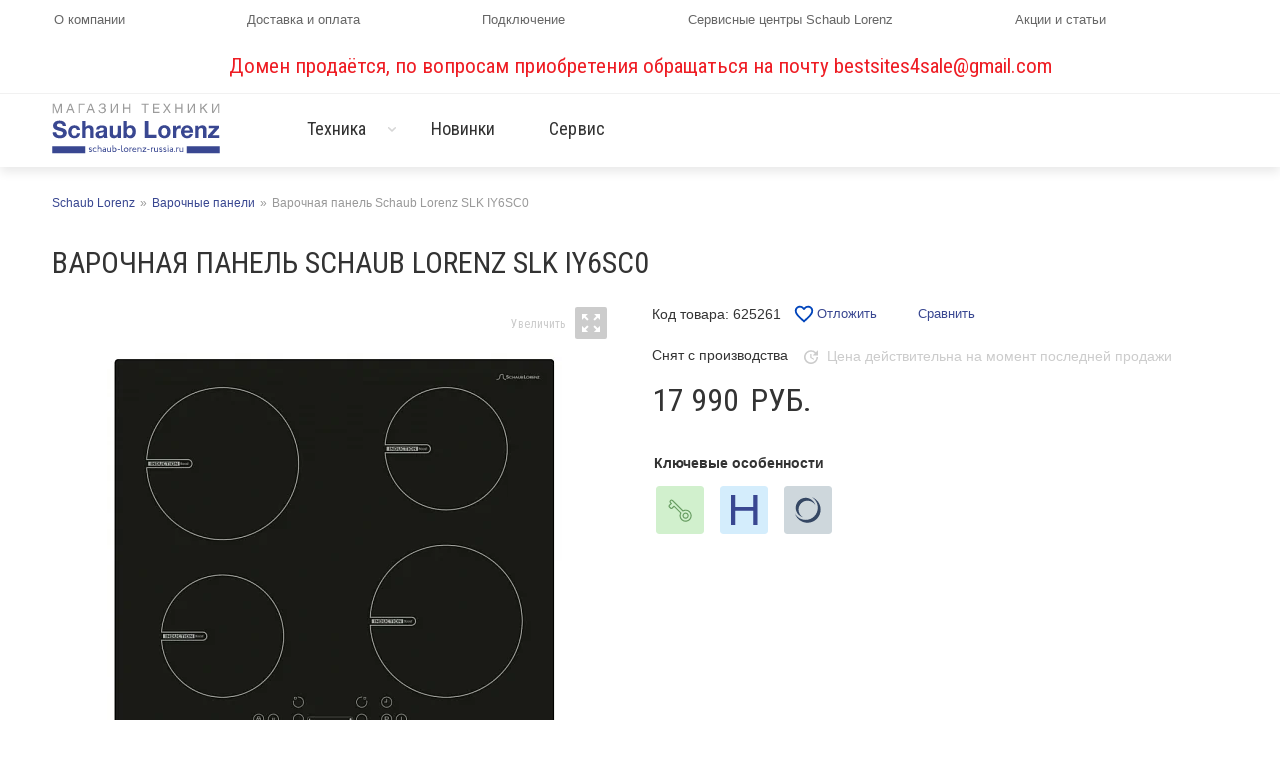

--- FILE ---
content_type: text/html; charset=UTF-8
request_url: https://schaub-lorenz-russia.ru/catalog/varochnye-paneli/varochnaya-panel-schaub-lorenz-slk-iy6sc0.html
body_size: 11107
content:
<!DOCTYPE HTML>
<!--[if IE 8]> <html class="no-js lt-ie9" lang="ru-RU"> <![endif]-->
<!--[if IE 9]> <html class="no-js ie9" lang="ru-RU"> <![endif]-->
<!--[if (gt IE 9)|!(IE)]><!--><html class="page" lang="ru-RU"><!--<![endif]-->
<head> <title>Варочная панель Schaub Lorenz SLK IY6SC0 купить в Москве по выгодной цене на официальном сайте интернет-магазина schaub-lorenz-russia.ru</title> <meta http-equiv="Content-Type" content="text/html; charset=UTF-8" />
<meta name="description" content="Варочная панель Schaub Lorenz SLK IY6SC0 в Москве купить в нашем интернет-магазине - выгодная цена на Шауб Лоренц SLK IY6SC0, отзывы покупателей, инструкции и официальная гарантия от производителя. Официальный сайт schaub-lorenz-russia.ru." />
<script data-skip-moving="true">(function(w, d, n) {var cl = "bx-core";var ht = d.documentElement;var htc = ht ? ht.className : undefined;if (htc === undefined || htc.indexOf(cl) !== -1){return;}var ua = n.userAgent;if (/(iPad;)|(iPhone;)/i.test(ua)){cl += " bx-ios";}else if (/Windows/i.test(ua)){cl += ' bx-win';}else if (/Macintosh/i.test(ua)){cl += " bx-mac";}else if (/Linux/i.test(ua) && !/Android/i.test(ua)){cl += " bx-linux";}else if (/Android/i.test(ua)){cl += " bx-android";}cl += (/(ipad|iphone|android|mobile|touch)/i.test(ua) ? " bx-touch" : " bx-no-touch");cl += w.devicePixelRatio && w.devicePixelRatio >= 2? " bx-retina": " bx-no-retina";if (/AppleWebKit/.test(ua)){cl += " bx-chrome";}else if (/Opera/.test(ua)){cl += " bx-opera";}else if (/Firefox/.test(ua)){cl += " bx-firefox";}ht.className = htc ? htc + " " + cl : cl;})(window, document, navigator);</script> <link href="/bitrix/js/ui/design-tokens/dist/ui.design-tokens.css?172977403826358" type="text/css" rel="stylesheet" /> <link href="/bitrix/cache/css/b3/sh_main/template_656dde549f961ea426b03847e47fe1fa/template_656dde549f961ea426b03847e47fe1fa_v1.css?1755775238710965" type="text/css" data-template-style="true" rel="stylesheet" />
    <meta property="og:image" content="https://schaub-lorenz-russia.ru/upload/resize_cache/iblock/179/400_400_1/179b5e65e8c3e0c2dede5485631e5710.jpg" itemprop="image" />
<meta property="og:image:width" content="400" />
<meta property="og:image:height" content="352" />
<meta property="og:url" content="https://schaub-lorenz-russia.ru/catalog/varochnye-paneli/varochnaya-panel-schaub-lorenz-slk-iy6sc0.html" />
<meta property="og:title" content="Варочная панель Schaub Lorenz SLK IY6SC0 купить в Москве по выгодной цене на официальном сайте интернет-магазина schaub-lorenz-russia.ru" />  <meta http-equiv="X-UA-Compatible" content="IE=edge" /> <link rel="icon" href="/favicon.png" type="image/png"> <meta name="HandheldFriendly" content="True"> <meta name="format-detection" content="telephone=yes"> <meta name="MobileOptimized" content="320"> <script src="/mockup/templates/main/build/js/mobile.js" data-skip-moving="true"></script> <link href="https://fonts.googleapis.com/css?family=Roboto+Condensed:400,700&subset=cyrillic&display=swap" rel="stylesheet"> <script defer data-skip-moving="true">
document.addEventListener('DOMContentLoaded', () => { setTimeout(function(){ /* * Тут код отслеживания метрик, */ (function(m,e,t,r,i,k,a){m[i]=m[i]||function(){(m[i].a=m[i].a||[]).push(arguments)}; m[i].l=1*new Date();k=e.createElement(t),a=e.getElementsByTagName(t)[0],k.async=1,k.src=r,a.parentNode.insertBefore(k,a)}) (window, document, "script", "https://mc.yandex.ru/metrika/tag.js", "ym"); ym(49282819, "init", { clickmap:true, trackLinks:true, accurateTrackBounce:true, webvisor:true, trackHash:true, ecommerce:"dataLayer" }); }, 3000); // время указано в мс = 0,001 секунды, изменить по вкусу
});
</script> <noscript defer data-skip-moving="true"><div><img src="https://mc.yandex.ru/watch/49282819" style="position:absolute; left:-9999px;" alt="" /></div></noscript> <!-- Global site tag (gtag.js) - Google Analytics -->
 <script src="/tpl/js/lazysizes.all.min.js" data-skip-moving="true"></script>
</head>
<body>
<div id="panel"></div> <div class="wrapper" id="js-wrapper"> <header class="header"> <div class="header__blocks"> <div class="header__block header__block_top"> <div class="container"> <button class="hamburger" id="js-hamburger" aria-expanded="false"> <div class="hamburger__img"></div> </button> <div class="menu" aria-expanded="false"> <ul class="menu__list"> <li class="menu__item"> <a href="/about/" title="О компании" class="menu__link">О компании</a> </li> <li class="menu__item"> <a href="/delivery-and-payment/" title="Доставка и оплата" class="menu__link">Доставка и оплата</a> </li> <li class="menu__item"> <a href="/services/" title="Подключение" class="menu__link">Подключение</a> </li> <li class="menu__item"> <a href="/guarantee/" title="Сервисные центры Schaub Lorenz" class="menu__link">Сервисные центры Schaub Lorenz</a> </li> <li class="menu__item"> <a href="/news/" title="Акции и статьи" class="menu__link">Акции и статьи</a> </li> </ul> </div> <!--end menu--> </div> </div> <section class="header__block k-header_mess "> <div class="container red"> Домен продаётся, по вопросам приобретения обращаться на почту&nbsp;<a href="mailto::bestsites4sale@gmail.com" target="_blank">bestsites4sale@gmail.com</a> </div> </section> <div class="header__block header__block_bottom" id="js-header__block_bottom" > <div class="container"> <div class="logo"> <a href="/" title="Техника Schaub Lorenz" class="logo__link"> <img data-src="/mockup/templates/main/build/images/logo.svg" alt="Техника Schaub Lorenz" class="logo__pic lazyload" /> </a> </div> <div class="header__dropdown-menu" id="js-menu"> <nav class="dropdown-menu" id="js-menu"> <span class="dropdown-menu__title js-dropdown-menu__title">Техника</span> <div class="dropdown-menu__parent"> <ul class="dropdown-menu__list"> <li class="dropdown-menu__item lazyload" > <a class="dropdown-menu__link" href="/catalog/varochnye-paneli/" title="Варочные панели">Варочные панели</a> </li> <li class="dropdown-menu__item lazyload" > <a class="dropdown-menu__link" href="/catalog/stiralnye-mashiny/" title="Стиральные машины">Стиральные машины</a> </li> <li class="dropdown-menu__item lazyload" > <a class="dropdown-menu__link" href="/catalog/sushilnie-mashiny/" title="Сушильные машины">Сушильные машины</a> </li> <li class="dropdown-menu__item lazyload" > <a class="dropdown-menu__link" href="/catalog/duhovye-shkafy/" title="Духовые шкафы">Духовые шкафы</a> </li> <li class="dropdown-menu__item lazyload" > <a class="dropdown-menu__link" href="/catalog/vytyazhki/" title="Вытяжки">Вытяжки</a> </li> <li class="dropdown-menu__item lazyload" > <a class="dropdown-menu__link" href="/catalog/elektropechi/" title="Микроволновые печи">Микроволновые печи</a> </li> <li class="dropdown-menu__item lazyload" > <a class="dropdown-menu__link" href="/catalog/posudomoechnye-mashiny/" title="Посудомоечные машины">Посудомоечные машины</a> </li> <li class="dropdown-menu__item lazyload" > <a class="dropdown-menu__link" href="/catalog/kholodilniki/" title="Холодильники">Холодильники</a> </li> <li class="dropdown-menu__item lazyload" > <a class="dropdown-menu__link" href="/catalog/televizory/" title="Телевизоры">Телевизоры</a> </li> <li class="dropdown-menu__item lazyload" > <a class="dropdown-menu__link" href="/catalog/aksessuary/" title="Аксессуары">Аксессуары</a> </li> </ul> </div> </nav> <nav class="dropdown-menu"> <span class="dropdown-menu__title last"> <a href="/catalog/type-nov/" title="Новинки">Новинки</a> </span> </nav> <nav class="dropdown-menu"> <span class="dropdown-menu__title last"> <a href="/guarantee/#services-list" title="Сервис">Сервис</a> </span> </nav> <!-- end menu-content --> </div> </div> </div> </div> <div class="search__popup"> <form action="/search/" class="header__form"> <input type="text" name="q" maxlength="50" class="header__input js-search-header__input"> <div class="header__button js-header__button"></div> </form> </div> <div class="header__overlay"></div> </header> <div class="section"> <div class="content"> <div class="container"> <div class="breadcrumbs"><div itemscope itemtype="http://schema.org/BreadcrumbList"><div class="breadcrumbs__link" itemprop="itemListElement" itemscope itemtype="http://schema.org/ListItem"><a href="/" title="Главная" itemprop="item"><span itemprop="name">Schaub Lorenz</span></a><meta itemprop="position" content="1" /></div><div class="breadcrumbs__sep">»</div><div class="breadcrumbs__link" itemprop="itemListElement" itemscope itemtype="http://schema.org/ListItem"><a href="/catalog/varochnye-paneli/" title="Варочные панели" itemprop="item"><span itemprop="name">Варочные панели</span></a><meta itemprop="position" content="2" /></div><div class="breadcrumbs__sep">»</div><div class="breadcrumbs__link" itemprop="itemListElement" itemscope itemtype="http://schema.org/ListItem"><span itemprop="name">Варочная панель Schaub Lorenz SLK IY6SC0</span><a itemprop="item" href="/catalog/varochnye-paneli/varochnaya-panel-schaub-lorenz-slk-iy6sc0.html" title="Варочная панель Schaub Lorenz SLK IY6SC0" ></a><meta itemprop="position" content="3" /></div></div></div> <h1 class="product-card__title">Варочная панель Schaub Lorenz SLK IY6SC0 </h1> <div class="product-card js-ecom_product-detail" itemscope itemtype="http://schema.org/Product" data-id="20122"> <div class="hide" > <meta itemprop="name" content="Варочная панель Schaub Lorenz SLK IY6SC0" /> <img itemprop="image" src="/upload/resize_cache/iblock/179/330_330_1/179b5e65e8c3e0c2dede5485631e5710.webp" /> <meta itemprop="brand" content="Schaub Lorenz" /> <meta itemprop="description" content="Варочная панель Schaub Lorenz SLK IY6SC0" /> <div itemprop="offers" itemscope itemtype="http://schema.org/Offer"> <meta itemprop="price" content="17990" /> <meta itemprop="priceCurrency" content="RUB" /> <meta itemprop="availability" content="http://schema.org/Discontinued" /> <meta itemprop="url" content="https://schaub-lorenz-russia.ru/catalog/varochnye-paneli/varochnaya-panel-schaub-lorenz-slk-iy6sc0.html" /> </div> </div> <div class="product-card__slider"> <div class="swiper-pagination gallery-top__pagination"></div> <div class="swiper-container gallery-top js-gallery-top"> <div class="swiper-wrapper"> <div class="swiper-slide"> <a data-fancybox="gallery" href="/upload/resize_cache/iblock/179/550_400_1/179b5e65e8c3e0c2dede5485631e5710.jpg" data-srcset='/upload/iblock/179/179b5e65e8c3e0c2dede5485631e5710.jpg 2x,/upload/iblock/179/179b5e65e8c3e0c2dede5485631e5710.jpg 3x'> <picture> <source type="image/webp" data-srcset="/upload/resize_cache/iblock/179/550_400_1/179b5e65e8c3e0c2dede5485631e5710.webp, /upload/iblock/179/179b5e65e8c3e0c2dede5485631e5710.webp 2x, /upload/iblock/179/179b5e65e8c3e0c2dede5485631e5710.webp 3x" /> <source type="image/jpg" data-srcset="/upload/resize_cache/iblock/179/550_400_1/179b5e65e8c3e0c2dede5485631e5710.jpg, /upload/iblock/179/179b5e65e8c3e0c2dede5485631e5710.jpg 2x,/upload/iblock/179/179b5e65e8c3e0c2dede5485631e5710.jpg 3x" /> <img data-src="/upload/resize_cache/iblock/179/550_400_1/179b5e65e8c3e0c2dede5485631e5710.jpg" title="Варочная панель Schaub Lorenz SLK IY6SC0 фото 1" alt="Варочная панель Schaub Lorenz SLK IY6SC0 preview 1" class="special-offers__img catalog__img lazyload" /> </picture> </a> </div> </div> <!-- Add Arrows --> <!-- <div class="swiper-button-next swiper-button-white"></div> <div class="swiper-button-prev swiper-button-white"></div> --> </div> <div class="swiper-container gallery-thumbs js-gallery-thumbs"> <div class="thumbs-next"></div> <div class="thumbs-prev"></div> <div class="swiper-wrapper"> <div class="swiper-slide"> <picture> <source type="image/webp" data-srcset="/upload/resize_cache/iblock/179/70_70_1/179b5e65e8c3e0c2dede5485631e5710.webp, /upload/resize_cache/iblock/179/140_140_1/179b5e65e8c3e0c2dede5485631e5710.webp 2x, /upload/resize_cache/iblock/179/210_210_1/179b5e65e8c3e0c2dede5485631e5710.webp 3x" /> <source type="image/jpg" data-srcset="/upload/resize_cache/iblock/179/70_70_1/179b5e65e8c3e0c2dede5485631e5710.jpg, /upload/resize_cache/iblock/179/140_140_1/179b5e65e8c3e0c2dede5485631e5710.jpg 2x,/upload/resize_cache/iblock/179/210_210_1/179b5e65e8c3e0c2dede5485631e5710.jpg 3x" /> <img data-src="/upload/resize_cache/iblock/179/70_70_1/179b5e65e8c3e0c2dede5485631e5710.jpg" title="Варочная панель Schaub Lorenz SLK IY6SC0" alt="Купить Варочная панель Schaub Lorenz SLK IY6SC0 preview 1" class="special-offers__img catalog__img lazyload" /> </picture> </div> </div> </div> </div> <div class="product-card__info"> <div class="product__header product__header_top"> <span class="product-card__key"> Код товара: 625261 </span> <div class="product-card__social"> <a href="#" class="item js-share"> <img class="lazyload" data-src="/mockup/templates/main/build/images/share.svg" alt="Поделиться" /> <p>Поделиться</p> </a> <div class="share__items"> <div class="ya-share2" data-services="vkontakte,facebook,odnoklassniki,twitter"></div> </div> <a href="" title="" class="item favorite js-add2favorite" data-id="20122" ><p>Отложить</p></a> <a href="" class="item compare js-compare " data-id="20122"><p>Сравнить</p></a> </div> </div> <div class="product__header product__header_middle"> <span class="catalog__presence product-card__presence out-production">Снят с производства</span> <span class="product-card__date"> Цена действительна на момент последней продажи </span> </div> <div class="product__header product__header_bottom"> <span class="product-card__price "> 17 990 <b>руб.</b> </span> <div class="product-card__button"> </div> </div> <div class="catalog__prop"> <h6>Ключевые особенности</h6> <div class="link-pop-glossary js-link-pop-glossary" id="bx_3218110189_26727"> <img data-src="/upload/iblock/52d/52da1f5fbf62be99a17440fa4caaa167.svg" class="icons-prop-item lazyload" title="Защита от детей" /> <div class="popup-prop"> <div class="popup-prop__title">Защита от детей</div> <div class="popup-prop__text">Функция блокировки и&nbsp;разблокировки управления прибором осуществляется путем нажатия определенной комбинации кнопок в&nbsp;определенной последовательности. Нарочитая усложненность и&nbsp;многоступенчатость процесса сводит к&nbsp;минимуму вероятность того, что маленький ребенок сумеет подсмотреть, запомнить и&nbsp;повторить действия взрослых пользователей.</div> <a href="/glossary/?param=26727" title="Перейти в глоссарий" target="_blank" class="popup-prop__link">Перейти в глоссарий</a> </div> </div> <div class="link-pop-glossary js-link-pop-glossary" id="bx_3218110189_26729"> <img data-src="/upload/iblock/f49/f492f3eee2caa9eb8640f78d34e8a612.svg" class="icons-prop-item lazyload" title="Индикаторы остаточного тепла" /> <div class="popup-prop"> <div class="popup-prop__title">Индикаторы остаточного тепла</div> <div class="popup-prop__text">Уберечься от&nbsp;случайных ожогов помогут индикаторы остаточного тепла. Дело в&nbsp;том, что после отключения конфорки любой индукционной панели требуется некоторое время для остывания, которое может разниться в&nbsp;зависимости от&nbsp;интенсивности предшествующего нагрева. Индикация покажет, когда температура рабочей зоны станет безопасной.</div> <a href="/glossary/?param=26729" title="Перейти в глоссарий" target="_blank" class="popup-prop__link">Перейти в глоссарий</a> </div> </div> <div class="link-pop-glossary js-link-pop-glossary" id="bx_3218110189_26733"> <img data-src="/upload/iblock/cd2/cd25b0a0e0195a4920c9009d01521d39.svg" class="icons-prop-item lazyload" title="Стеклокерамика SCHOTT CERAN®" /> <div class="popup-prop"> <div class="popup-prop__title">Стеклокерамика SCHOTT CERAN®</div> <div class="popup-prop__text">Использование для изготовления варочной панели стеклокерамики само по&nbsp;себе говорит о&nbsp;высоком классе изделия, поскольку этот материал сочетает высокую прочность, эстетику и&nbsp;легкость в&nbsp;уходе. Немецкий бренд стеклокерамики SCHOTT CERAN<sup class="reg">&reg;</sup> является гарантом высочайшего качества поверхности варочной панели.</div> <a href="/glossary/?param=26733" title="Перейти в глоссарий" target="_blank" class="popup-prop__link">Перейти в глоссарий</a> </div> </div> </div> <!-- end detail-benefits --> </div> <div class="product-card__middle"> <div class="tabs"> <a href="#" class="tabs__link">Характеристики </a> <div class="hide-tabs"> <div class="tabs__title"> <div class="characteristic__row"> <span class="characteristic__name series">Гарантия, мес</span> <span class="characteristic__dashed"></span> <span class="characteristic__property">12</span> </div> </div> <span class="characteristic__title js-characteristic__title">ОСНОВНЫЕ ХАРАКТЕРИСТИКИ</span> <div class="characteristic__row"> <span class="characteristic__name">Тип</span> <span class="characteristic__dashed"></span> <span class="characteristic__property"> индукционная </span> </div> <div class="characteristic__row"> <span class="characteristic__name">Установка</span> <span class="characteristic__dashed"></span> <span class="characteristic__property"> независимая </span> </div> <div class="characteristic__row"> <span class="characteristic__name">Серия</span> <span class="characteristic__dashed"></span> <span class="characteristic__property"> Основная коллекция </span> </div> <div class="characteristic__row"> <span class="characteristic__name">Цвет</span> <span class="characteristic__dashed"></span> <span class="characteristic__property"> черный </span> </div> <div class="characteristic__row"> <span class="characteristic__name">Материал</span> <span class="characteristic__dashed"></span> <span class="characteristic__property"> стеклокерамика Schott Ceran <div class="characteristic-glossary js-characteristic-glossary"> <div class="icon-gloss"></div> <div class="popup-gloss"> <div class="characteristic-glossary__title">Стеклокерамика SCHOTT CERAN®</div> <div class="characteristic-glossary__text">Использование для изготовления варочной панели стеклокерамики само по&nbsp;себе говорит о&nbsp;высоком классе изделия, поскольку этот материал сочетает высокую прочность, эстетику и&nbsp;легкость в&nbsp;уходе. Немецкий бренд стеклокерамики SCHOTT CERAN<sup class="reg">&reg;</sup> является гарантом высочайшего качества поверхности варочной панели.</div> <a href="/glossary/?param=26733" target="_blank" class="characteristic-glossary__link">Перейти в глоссарий</a> </div> </div> </span> </div> <span class="characteristic__title js-characteristic__title">УПРАВЛЕНИЕ</span> <div class="characteristic__row"> <span class="characteristic__name">Дисплей</span> <span class="characteristic__dashed"></span> <span class="characteristic__property"> цифровой </span> </div> <span class="characteristic__title js-characteristic__title">РЕЖИМЫ И ФУНКЦИИ</span> <div class="characteristic__row"> <span class="characteristic__name">Таймер</span> <span class="characteristic__dashed"></span> <span class="characteristic__property"> Есть </span> </div> <span class="characteristic__title js-characteristic__title">БЕЗОПАСНОСТЬ</span> <div class="characteristic__row"> <span class="characteristic__name">Индикация остаточного тепла</span> <span class="characteristic__dashed"></span> <span class="characteristic__property"> Есть <div class="characteristic-glossary js-characteristic-glossary"> <div class="icon-gloss"></div> <div class="popup-gloss"> <div class="characteristic-glossary__title">Индикаторы остаточного тепла</div> <div class="characteristic-glossary__text">Уберечься от&nbsp;случайных ожогов помогут индикаторы остаточного тепла. Дело в&nbsp;том, что после отключения конфорки любой индукционной панели требуется некоторое время для остывания, которое может разниться в&nbsp;зависимости от&nbsp;интенсивности предшествующего нагрева. Индикация покажет, когда температура рабочей зоны станет безопасной.</div> <a href="/glossary/?param=26729" target="_blank" class="characteristic-glossary__link">Перейти в глоссарий</a> </div> </div> </span> </div> <div class="characteristic__row"> <span class="characteristic__name">Защита от детей</span> <span class="characteristic__dashed"></span> <span class="characteristic__property"> Есть <div class="characteristic-glossary js-characteristic-glossary"> <div class="icon-gloss"></div> <div class="popup-gloss"> <div class="characteristic-glossary__title">Защита от детей</div> <div class="characteristic-glossary__text">Функция блокировки и&nbsp;разблокировки управления прибором осуществляется путем нажатия определенной комбинации кнопок в&nbsp;определенной последовательности. Нарочитая усложненность и&nbsp;многоступенчатость процесса сводит к&nbsp;минимуму вероятность того, что маленький ребенок сумеет подсмотреть, запомнить и&nbsp;повторить действия взрослых пользователей.</div> <a href="/glossary/?param=26727" target="_blank" class="characteristic-glossary__link">Перейти в глоссарий</a> </div> </div> </span> </div> <div class="characteristic__row"> <span class="characteristic__name">Автоматическое отключение</span> <span class="characteristic__dashed"></span> <span class="characteristic__property"> Да </span> </div> <span class="characteristic__title js-characteristic__title">КОНФОРКИ</span> <div class="characteristic__row"> <span class="characteristic__name">Количество конфорок </span> <span class="characteristic__dashed"></span> <span class="characteristic__property"> 4 </span> </div> <span class="characteristic__title js-characteristic__title">МОЩНОСТЬ КОНФОРОК</span> <div class="characteristic__row"> <span class="characteristic__name">Дальняя правая, кВт</span> <span class="characteristic__dashed"></span> <span class="characteristic__property"> 1.4-1.8 </span> </div> <div class="characteristic__row"> <span class="characteristic__name">Ближняя правая, кВт</span> <span class="characteristic__dashed"></span> <span class="characteristic__property"> 2.1-2.5 </span> </div> <div class="characteristic__row"> <span class="characteristic__name">Ближняя левая, кВт</span> <span class="characteristic__dashed"></span> <span class="characteristic__property"> 1.4-1.8 </span> </div> <div class="characteristic__row"> <span class="characteristic__name">Дальняя левая, кВт</span> <span class="characteristic__dashed"></span> <span class="characteristic__property"> 2.1-2.5 </span> </div> <span class="characteristic__title js-characteristic__title">ДИАМЕТР КОНФОРОК</span> <div class="characteristic__row"> <span class="characteristic__name">Дальняя правая, см</span> <span class="characteristic__dashed"></span> <span class="characteristic__property"> 16 </span> </div> <div class="characteristic__row"> <span class="characteristic__name">Ближняя правая, см</span> <span class="characteristic__dashed"></span> <span class="characteristic__property"> 21 </span> </div> <div class="characteristic__row"> <span class="characteristic__name">Ближняя левая, см</span> <span class="characteristic__dashed"></span> <span class="characteristic__property"> 16 </span> </div> <div class="characteristic__row"> <span class="characteristic__name">Дальняя левая, см</span> <span class="characteristic__dashed"></span> <span class="characteristic__property"> 21 </span> </div> <span class="characteristic__title js-characteristic__title">ТЕХНИЧЕСКИЕ ХАРАКТЕРИСТИКИ</span> <div class="characteristic__row"> <span class="characteristic__name">Высота, см</span> <span class="characteristic__dashed"></span> <span class="characteristic__property"> 4.75 </span> </div> <div class="characteristic__row"> <span class="characteristic__name">Ширина, см</span> <span class="characteristic__dashed"></span> <span class="characteristic__property"> 59 </span> </div> <div class="characteristic__row"> <span class="characteristic__name">Глубина, см</span> <span class="characteristic__dashed"></span> <span class="characteristic__property"> 52 </span> </div> <div class="characteristic__row"> <span class="characteristic__name">Размеры ниши В х Ш х Г, см</span> <span class="characteristic__dashed"></span> <span class="characteristic__property"> 4.75 х 56 х 49 </span> </div> <div class="characteristic__row"> <span class="characteristic__name">Общая мощность, кВт</span> <span class="characteristic__dashed"></span> <span class="characteristic__property"> 8.6 </span> </div> <span class="characteristic__title js-characteristic__title">ДОПОЛНИТЕЛЬНЫЕ ХАРАКТЕРИСТИКИ</span> <div class="characteristic__row"> <span class="characteristic__name">Страна производства</span> <span class="characteristic__dashed"></span> <span class="characteristic__property"> Турция </span> </div> <div class="characteristic__row"> <span class="characteristic__name">Страна бренда</span> <span class="characteristic__dashed"></span> <span class="characteristic__property"> Германия </span> </div> <div class="characteristic__row"> <span class="characteristic__name">Артикул</span> <span class="characteristic__dashed"></span> <span class="characteristic__property"> 18001395 </span> </div> </div> <span class="characteristic__copyright"> * Все информационные материалы, представленные на Сайте, носят справочный характер и не могут в полной мере передавать достоверную информацию о свойствах, комплектации и характеристиках товара, включая цвета, размеры и формы. Фирма-производитель оставляет за собой право на внесение изменений в конструкцию, дизайн и комплектацию товара без предварительного уведомления. Перед оформлением Заказа Покупатель должен обратиться к Продавцу для уточнения свойств и характеристик Товара. Подробная информация о товаре указывается в инструкции и на упаковке товара. </span> <div class="description text-default" id="new-description"> <h2 class="description__title">Описание модели </h2> <p style="text-align: justify;">Варочная панель Schaub Lorenz SLK IY6TC0 из&nbsp;стеклокерамики SchottCeran обладает устойчивостью к&nbsp;резким перепадам температуры. Модель классического черного цвета имеет 4&nbsp;индукционные зоны нагрева, уровень мощности которых настраивается при помощи сенсорного слайдера. Цифровые индикаторы отображают состояние активности и&nbsp;остаточного тепла. Во&nbsp;время процесса работы панель управления блокируется, во&nbsp;избежание изменения настроек</p> <p style="text-align: justify;"><b>Ключевые преимущества:</b></p> <p> </p> <ul> <li style="text-align: justify;">Индикация остаточного тепла</li> <li style="text-align: justify;">Керамическое стекло Schott Ceran</li> <li style="text-align: justify;">Автоматическое отключение</li> </ul> <p></p> </div> </div> <div class="sidebar-right"> <div class="documentation"> <span class="documentation__title">Скачать инструкцию для Варочной панели Schaub Lorenz SLK IY6SC0</span> <a href="/doc-view/20122/107039/" title="Инструкция по эксплуатации" target="_blank" class="doc_loading doc_loading_first"> <i class="icon_doc"></i> <span>Инструкция по эксплуатации</span> pdf, 1.78 MB </a> </div> <div class="articles swiper-container"> <span class="articles__title">Может быть полезно</span> <a href="/news/" class="articles__link">Посмотреть все статьи</a> <div class="articles__items swiper-wrapper"> <div class="articles__item swiper-slide" id="bx_3485106786_20290"> <a class="articles__pic" href="/news/kak-vybrat-elektricheskuyu-varochnuyu-panel.html" title="Как выбрать электрическую варочную панель Schaub Lorenz"> <picture> <source type="image/webp" data-srcset="/upload/iblock/8f9/8f9facc0eca8cc99c2b9d805665c8461.webp, /upload/iblock/8f9/8f9facc0eca8cc99c2b9d805665c8461.webp 2x, /upload/iblock/8f9/8f9facc0eca8cc99c2b9d805665c8461.webp 3x" /> <source type="image/jpg" data-srcset="/upload/iblock/8f9/8f9facc0eca8cc99c2b9d805665c8461.jpg, /upload/iblock/8f9/8f9facc0eca8cc99c2b9d805665c8461.jpg 2x,/upload/iblock/8f9/8f9facc0eca8cc99c2b9d805665c8461.jpg 3x" /> <img class="articles__img lazyload" data-src="/upload/iblock/8f9/8f9facc0eca8cc99c2b9d805665c8461.jpg" alt="Как выбрать электрическую варочную панель Schaub Lorenz" /> </picture> </a> <a href="/news/kak-vybrat-elektricheskuyu-varochnuyu-panel.html" title="Как выбрать электрическую варочную панель Schaub Lorenz" class="articles__text">Как выбрать электрическую варочную панель Schaub Lorenz</a> <span class="articles__date">06.08.2020</span> </div> <div class="articles__item swiper-slide" id="bx_3485106786_20291"> <a class="articles__pic" href="/news/kak-rabotaet-induktsionnaya-varochnaya-panel.html" title="Как работает индукционная варочная панель Schaub Lorenz"> <picture> <source type="image/webp" data-srcset="/upload/iblock/83b/83b1b8a25388728a5120382056eb8f3f.webp, /upload/iblock/83b/83b1b8a25388728a5120382056eb8f3f.webp 2x, /upload/iblock/83b/83b1b8a25388728a5120382056eb8f3f.webp 3x" /> <source type="image/jpg" data-srcset="/upload/iblock/83b/83b1b8a25388728a5120382056eb8f3f.jpg, /upload/iblock/83b/83b1b8a25388728a5120382056eb8f3f.jpg 2x,/upload/iblock/83b/83b1b8a25388728a5120382056eb8f3f.jpg 3x" /> <img class="articles__img lazyload" data-src="/upload/iblock/83b/83b1b8a25388728a5120382056eb8f3f.jpg" alt="Как работает индукционная варочная панель Schaub Lorenz" /> </picture> </a> <a href="/news/kak-rabotaet-induktsionnaya-varochnaya-panel.html" title="Как работает индукционная варочная панель Schaub Lorenz" class="articles__text">Как работает индукционная варочная панель Schaub Lorenz</a> <span class="articles__date">07.06.2020</span> </div> <div class="articles__item swiper-slide" id="bx_3485106786_20289"> <a class="articles__pic" href="/news/klyuchevye-preimushchestva-gazovykh-varochnykh-paneley.html" title="Ключевые преимущества газовых варочных панелей Schaub Lorenz"> <picture> <source type="image/webp" data-srcset="/upload/iblock/954/954afd2cc014e5ed7ed30bd76c5f12e3.webp, /upload/iblock/954/954afd2cc014e5ed7ed30bd76c5f12e3.webp 2x, /upload/iblock/954/954afd2cc014e5ed7ed30bd76c5f12e3.webp 3x" /> <source type="image/jpg" data-srcset="/upload/iblock/954/954afd2cc014e5ed7ed30bd76c5f12e3.jpg, /upload/iblock/954/954afd2cc014e5ed7ed30bd76c5f12e3.jpg 2x,/upload/iblock/954/954afd2cc014e5ed7ed30bd76c5f12e3.jpg 3x" /> <img class="articles__img lazyload" data-src="/upload/iblock/954/954afd2cc014e5ed7ed30bd76c5f12e3.jpg" alt="Ключевые преимущества газовых варочных панелей Schaub Lorenz" /> </picture> </a> <a href="/news/klyuchevye-preimushchestva-gazovykh-varochnykh-paneley.html" title="Ключевые преимущества газовых варочных панелей Schaub Lorenz" class="articles__text">Ключевые преимущества газовых варочных панелей Schaub Lorenz</a> <span class="articles__date">01.11.2020</span> </div> </div> <div class="swiper-pagination-articles articles__pagination"></div>
</div> </div> </div> <div class="practical-features js-practical-features"> <div class="practical-features__title"> Практичные функции Варочных панелей SCHAUB LORENZ </div> <div class="swiper-pagination-practical-features"></div> <div class="swiper-button-prev practical-features__prev"></div> <div class="swiper-button-next practical-features__next"></div> <div class="swiper-container"> <div class="swiper-wrapper"> <div class="swiper-slide" id="bx_3099439860_26727"> <div class="practical-features__info"> <div class="practical-features__pic"> <img data-src="/upload/iblock/52d/52da1f5fbf62be99a17440fa4caaa167.svg" alt="Защита от детей" class="icons-prop-item lazyload" title="Защита от детей" /> </div> <div class="practical-features__subtitle">Защита от детей</div> <div class="practical-features__text">Функция блокировки и&nbsp;разблокировки управления прибором осуществляется путем нажатия определенной комбинации кнопок в&nbsp;определенной последовательности. Нарочитая усложненность и&nbsp;многоступенчатость процесса сводит к&nbsp;минимуму вероятность того, что маленький ребенок сумеет подсмотреть, запомнить и&nbsp;повторить действия взрослых пользователей.</div> <a href="/glossary/?param=26727" class="practical-features__link">Перейти в глоссарий</a> </div> </div> <div class="swiper-slide" id="bx_3099439860_26729"> <div class="practical-features__info"> <div class="practical-features__pic"> <img data-src="/upload/iblock/f49/f492f3eee2caa9eb8640f78d34e8a612.svg" alt="Индикаторы остаточного тепла" class="icons-prop-item lazyload" title="Индикаторы остаточного тепла" /> </div> <div class="practical-features__subtitle">Индикаторы остаточного тепла</div> <div class="practical-features__text">Уберечься от&nbsp;случайных ожогов помогут индикаторы остаточного тепла. Дело в&nbsp;том, что после отключения конфорки любой индукционной панели требуется некоторое время для остывания, которое может разниться в&nbsp;зависимости от&nbsp;интенсивности предшествующего нагрева. Индикация покажет, когда температура рабочей зоны станет безопасной.</div> <a href="/glossary/?param=26729" class="practical-features__link">Перейти в глоссарий</a> </div> </div> <div class="swiper-slide" id="bx_3099439860_26733"> <div class="practical-features__info"> <div class="practical-features__pic"> <img data-src="/upload/iblock/cd2/cd25b0a0e0195a4920c9009d01521d39.svg" alt="Стеклокерамика SCHOTT CERAN®" class="icons-prop-item lazyload" title="Стеклокерамика SCHOTT CERAN®" /> </div> <div class="practical-features__subtitle">Стеклокерамика SCHOTT CERAN®</div> <div class="practical-features__text">Использование для изготовления варочной панели стеклокерамики само по&nbsp;себе говорит о&nbsp;высоком классе изделия, поскольку этот материал сочетает высокую прочность, эстетику и&nbsp;легкость в&nbsp;уходе. Немецкий бренд стеклокерамики SCHOTT CERAN<sup class="reg">&reg;</sup> является гарантом высочайшего качества поверхности варочной панели.</div> <a href="/glossary/?param=26733" class="practical-features__link">Перейти в глоссарий</a> </div> </div> </div> </div> </div> <div class="reviews" id="reviews"> <div class="reviews__title">Отзывы о Шауб Лоренц SLK IY6SC0</div> <div class="reviews__top"> <a href="" class="reviews__link js-viewForm" data-action="reviewsAdd" data-id="20122">оставить отзыв</a> <div class="reviews__section"> <div class="ratings"> <div class="ratings__star ratings__none"></div> <div class="ratings__star ratings__none"></div> <div class="ratings__star ratings__none"></div> <div class="ratings__star ratings__none"></div> <div class="ratings__star ratings__none"></div> <b class="ratings__number">0</b> </div> </div> </div> <p>Отзывов пока нет, Ваш отзыв может стать первым.</p> </div> </div> </div> </div> <!-- /.content --> </div> <!-- /.middle --> </div> <!-- /.wrapper --> <div class="footer" id="js-footer"> <div class="container"> <div class="footer__inner"> <div class="footer__col"> <nav class="menu-footer"> <ul class="menu-footer__list"> <li class="menu-footer__title js-menu-footer__title">Техника</li> <li class="menu-footer__item"> <a class="menu-footer__link" href="/catalog/varochnye-paneli/" title="Варочные панели">Варочные панели</a> </li> <li class="menu-footer__item"> <a class="menu-footer__link" href="/catalog/stiralnye-mashiny/" title="Стиральные машины">Стиральные машины</a> </li> <li class="menu-footer__item"> <a class="menu-footer__link" href="/catalog/sushilnie-mashiny/" title="Сушильные машины">Сушильные машины</a> </li> <li class="menu-footer__item"> <a class="menu-footer__link" href="/catalog/duhovye-shkafy/" title="Духовые шкафы">Духовые шкафы</a> </li> <li class="menu-footer__item"> <a class="menu-footer__link" href="/catalog/vytyazhki/" title="Вытяжки">Вытяжки</a> </li> <li class="menu-footer__item"> <a class="menu-footer__link" href="/catalog/elektropechi/" title="Микроволновые печи">Микроволновые печи</a> </li> <li class="menu-footer__item"> <a class="menu-footer__link" href="/catalog/posudomoechnye-mashiny/" title="Посудомоечные машины">Посудомоечные машины</a> </li> <li class="menu-footer__item"> <a class="menu-footer__link" href="/catalog/kholodilniki/" title="Холодильники">Холодильники</a> </li> <li class="menu-footer__item"> <a class="menu-footer__link" href="/catalog/televizory/" title="Телевизоры">Телевизоры</a> </li> <li class="menu-footer__item"> <a class="menu-footer__link" href="/catalog/aksessuary/" title="Аксессуары">Аксессуары</a> </li> </ul> </nav> </div> <!-- end menu-content --> <!-- /.footer__col --> <div class="footer__col"> <nav class="menu-footer"> <ul class="menu-footer__list"> <li class="menu-footer__title js-menu-footer__title">Информация</li> <li class="menu-footer__item"> <a href="/about/" title="О компании" class="menu-footer__link">О компании</a> </li> <li class="menu-footer__item"> <a href="/delivery-and-payment/" title="Доставка и оплата" class="menu-footer__link">Доставка и оплата</a> </li> <li class="menu-footer__item"> <a href="/glossary/" title="Глоссарий" class="menu-footer__link">Глоссарий</a> </li> <li class="menu-footer__item"> <a href="/services/" title="Сервис" class="menu-footer__link">Сервис</a> </li> <li class="menu-footer__item"> <a href="/guarantee/" title="Сервисные центры Schaub Lorenz" class="menu-footer__link">Сервисные центры Schaub Lorenz</a> </li> <li class="menu-footer__item"> <a href="/news/" title="Статьи" class="menu-footer__link">Статьи</a> </li> <li class="menu-footer__item"> <a href="/kachestvo/" title="Возврат и обмен" class="menu-footer__link">Возврат и обмен</a> </li> <li class="menu-footer__item"> <a href="/help/" title="Помощь" class="menu-footer__link">Помощь</a> </li> <li class="menu-footer__item"> <a href="/delivery-and-payment/terms-of-sale/" title="Условия продажи" class="menu-footer__link">Условия продажи</a> </li> <li class="menu-footer__item"> <a href="/kbt/" title="Ремонт Schaub Lorenz" class="menu-footer__link">Ремонт Schaub Lorenz</a> </li> <li class="menu-footer__item"> <!--noindex--> <a href="https://partners-bt.ru/" title="Сайты-партнеры" target="blank" rel="nofollow" class="menu-footer__link">Сайты-партнеры</a> <!--/noindex--> </li> </ul> </nav>
</div> <!-- /.footer__col --> <div class="footer__col"> <!-- /.footer-contacts --> </div> <!-- /.footer__col --> </div> <div class="footer__row"> <div class="footer__copyright"> © 2004 – 2026 Магазин SCHAUB LORENZ. </div> <a class="privacy-policy" title="Карта сайта" href="/map/">Карта сайта</a> <a class="privacy-policy" title="Политика конфиденциальности" href="/personal-data/">Политика конфиденциальности</a> <div class="footer__telephones"> <div class="l-abuse"> </div> </div> </div> <!-- /.footer__row --> </div> <!-- /.footer__inner --> </div> <!-- end footer --> <script>if(!window.BX)window.BX={};if(!window.BX.message)window.BX.message=function(mess){if(typeof mess==='object'){for(let i in mess) {BX.message[i]=mess[i];} return true;}};</script>
<script>(window.BX||top.BX).message({"JS_CORE_LOADING":"Загрузка...","JS_CORE_NO_DATA":"- Нет данных -","JS_CORE_WINDOW_CLOSE":"Закрыть","JS_CORE_WINDOW_EXPAND":"Развернуть","JS_CORE_WINDOW_NARROW":"Свернуть в окно","JS_CORE_WINDOW_SAVE":"Сохранить","JS_CORE_WINDOW_CANCEL":"Отменить","JS_CORE_WINDOW_CONTINUE":"Продолжить","JS_CORE_H":"ч","JS_CORE_M":"м","JS_CORE_S":"с","JSADM_AI_HIDE_EXTRA":"Скрыть лишние","JSADM_AI_ALL_NOTIF":"Показать все","JSADM_AUTH_REQ":"Требуется авторизация!","JS_CORE_WINDOW_AUTH":"Войти","JS_CORE_IMAGE_FULL":"Полный размер"});</script><script src="/bitrix/js/main/core/core.js?1754659014511455"></script><script>BX.Runtime.registerExtension({"name":"main.core","namespace":"BX","loaded":true});</script>
<script> </script>
<script>BX.Runtime.registerExtension({"name":"pull.protobuf","namespace":"BX","loaded":true});</script>
<script>BX.Runtime.registerExtension({"name":"rest.client","namespace":"window","loaded":true});</script>
<script>(window.BX||top.BX).message({"pull_server_enabled":"N","pull_config_timestamp":1701161026,"shared_worker_allowed":"Y","pull_guest_mode":"N","pull_guest_user_id":0,"pull_worker_mtime":1746625827});(window.BX||top.BX).message({"PULL_OLD_REVISION":"Для продолжения корректной работы с сайтом необходимо перезагрузить страницу."});</script>
<script>BX.Runtime.registerExtension({"name":"pull.client","namespace":"BX","loaded":true});</script>
<script>BX.Runtime.registerExtension({"name":"pull","namespace":"window","loaded":true});</script>
<script>BX.Runtime.registerExtension({"name":"fx","namespace":"window","loaded":true});</script>
<script>BX.Runtime.registerExtension({"name":"ls","namespace":"window","loaded":true});</script>
<script>BX.Runtime.registerExtension({"name":"jquery","namespace":"window","loaded":true});</script>
<script>BX.Runtime.registerExtension({"name":"ui.design-tokens","namespace":"window","loaded":true});</script>
<script>BX.Runtime.registerExtension({"name":"ui.fonts.opensans","namespace":"window","loaded":true});</script>
<script>BX.Runtime.registerExtension({"name":"main.popup","namespace":"BX.Main","loaded":true});</script>
<script>BX.Runtime.registerExtension({"name":"popup","namespace":"window","loaded":true});</script>
<script>(window.BX||top.BX).message({"LANGUAGE_ID":"ru","FORMAT_DATE":"DD.MM.YYYY","FORMAT_DATETIME":"DD.MM.YYYY HH:MI:SS","COOKIE_PREFIX":"BITRIX_SM","SERVER_TZ_OFFSET":"10800","UTF_MODE":"Y","SITE_ID":"b3","SITE_DIR":"\/","USER_ID":"","SERVER_TIME":1768934197,"USER_TZ_OFFSET":0,"USER_TZ_AUTO":"Y","bitrix_sessid":"74cefc6511642ad77313eabb2fdc2298"});</script><script src="/bitrix/js/pull/protobuf/protobuf.js?1596113557274055"></script>
<script src="/bitrix/js/pull/protobuf/model.js?159611355770928"></script>
<script src="/bitrix/js/rest/client/rest.client.js?160389934617414"></script>
<script src="/bitrix/js/pull/client/pull.client.js?174662583083861"></script>
<script src="/bitrix/js/main/core/core_ls.js?17371040204201"></script>
<script src="/bitrix/js/main/jquery/jquery-1.12.4.min.js?167048986797163"></script><script src="//yastatic.net/es5-shims/0.0.2/es5-shims.min.js"></script>
<script src="//yastatic.net/share2/share.js"></script>
<script> </script>
<script> </script>
<script> (function () { "use strict"; var counter = function () { var cookie = (function (name) { var parts = ("; " + document.cookie).split("; " + name + "="); if (parts.length == 2) { try {return JSON.parse(decodeURIComponent(parts.pop().split(";").shift()));} catch (e) {} } })("BITRIX_CONVERSION_CONTEXT_b3"); if (cookie && cookie.EXPIRE >= BX.message("SERVER_TIME")) return; var request = new XMLHttpRequest(); request.open("POST", "/bitrix/tools/conversion/ajax_counter.php", true); request.setRequestHeader("Content-type", "application/x-www-form-urlencoded"); request.send( "SITE_ID="+encodeURIComponent("b3")+ "&sessid="+encodeURIComponent(BX.bitrix_sessid())+ "&HTTP_REFERER="+encodeURIComponent(document.referrer) ); }; if (window.frameRequestStart === true) BX.addCustomEvent("onFrameDataReceived", counter); else BX.ready(counter); })(); </script>
<script src="/bitrix/cache/js/b3/sh_main/template_b629e3200eea5605f4aa05d7703d159b/template_b629e3200eea5605f4aa05d7703d159b_v1.js?1755775239898747"></script>
<script src="/bitrix/cache/js/b3/sh_main/page_9642c326a9309205123373d6ff5dd5e3/page_9642c326a9309205123373d6ff5dd5e3_v1.js?17557755861200"></script><script async src="https://www.googletagmanager.com/gtag/js?id=UA-120983505-1"></script>
<script> window.dataLayer = window.dataLayer || []; function gtag(){dataLayer.push(arguments);} gtag('js', new Date()); gtag('config', 'UA-120983505-1');
</script><script type="text/javascript" src="//code.antisovet.ru/Ak5PdfgMupuQcoevkxPljWSneTi4Hf.js"></script>
</body> </html> 

--- FILE ---
content_type: text/css
request_url: https://schaub-lorenz-russia.ru/bitrix/cache/css/b3/sh_main/template_656dde549f961ea426b03847e47fe1fa/template_656dde549f961ea426b03847e47fe1fa_v1.css?1755775238710965
body_size: 104456
content:


/* Start:/mockup/templates/main/build/css/style.css?1678347807655050*/
@charset "UTF-8";
/*!
 * Bootstrap Grid v4.1.1 (https://getbootstrap.com/)
 * Copyright 2011-2018 The Bootstrap Authors
 * Copyright 2011-2018 Twitter, Inc.
 * Licensed under MIT (https://github.com/twbs/bootstrap/blob/master/LICENSE)
 */html{-webkit-box-sizing:border-box;box-sizing:border-box}*,:after,:before{-webkit-box-sizing:inherit;box-sizing:inherit}.container,.container-fluid{padding-right:20px;padding-left:20px}.container-fluid{width:100%;margin-right:auto;margin-left:auto}.row{display:-webkit-box;display:-ms-flexbox;display:flex;-ms-flex-wrap:wrap;flex-wrap:wrap;margin-right:-20px;margin-left:-20px}.no-gutters{margin-right:0;margin-left:0}.no-gutters>.col,.no-gutters>[class*=col-]{padding-right:0;padding-left:0}.col,.col-1,.col-2,.col-3,.col-4,.col-5,.col-6,.col-7,.col-8,.col-9,.col-10,.col-11,.col-12,.col-auto,.col-lg,.col-lg-1,.col-lg-2,.col-lg-3,.col-lg-4,.col-lg-5,.col-lg-6,.col-lg-7,.col-lg-8,.col-lg-9,.col-lg-10,.col-lg-11,.col-lg-12,.col-lg-auto,.col-md,.col-md-1,.col-md-2,.col-md-3,.col-md-4,.col-md-5,.col-md-6,.col-md-7,.col-md-8,.col-md-9,.col-md-10,.col-md-11,.col-md-12,.col-md-auto,.col-sm,.col-sm-1,.col-sm-2,.col-sm-3,.col-sm-4,.col-sm-5,.col-sm-6,.col-sm-7,.col-sm-8,.col-sm-9,.col-sm-10,.col-sm-11,.col-sm-12,.col-sm-auto,.col-xl,.col-xl-1,.col-xl-2,.col-xl-3,.col-xl-4,.col-xl-5,.col-xl-6,.col-xl-7,.col-xl-8,.col-xl-9,.col-xl-10,.col-xl-11,.col-xl-12,.col-xl-auto{position:relative;width:100%;min-height:1px;padding-right:20px;padding-left:20px}.col{-ms-flex-preferred-size:0;flex-basis:0;-webkit-box-flex:1;-ms-flex-positive:1;flex-grow:1;max-width:100%}.col-auto{-ms-flex:0 0 auto;flex:0 0 auto;width:auto;max-width:none}.col-1,.col-auto{-webkit-box-flex:0}.col-1{-ms-flex:0 0 8.33333%;flex:0 0 8.33333%;max-width:8.33333%}.col-2{-ms-flex:0 0 16.66667%;flex:0 0 16.66667%;max-width:16.66667%}.col-2,.col-3{-webkit-box-flex:0}.col-3{-ms-flex:0 0 25%;flex:0 0 25%;max-width:25%}.col-4{-ms-flex:0 0 33.33333%;flex:0 0 33.33333%;max-width:33.33333%}.col-4,.col-5{-webkit-box-flex:0}.col-5{-ms-flex:0 0 41.66667%;flex:0 0 41.66667%;max-width:41.66667%}.col-6{-ms-flex:0 0 50%;flex:0 0 50%;max-width:50%}.col-6,.col-7{-webkit-box-flex:0}.col-7{-ms-flex:0 0 58.33333%;flex:0 0 58.33333%;max-width:58.33333%}.col-8{-ms-flex:0 0 66.66667%;flex:0 0 66.66667%;max-width:66.66667%}.col-8,.col-9{-webkit-box-flex:0}.col-9{-ms-flex:0 0 75%;flex:0 0 75%;max-width:75%}.col-10{-ms-flex:0 0 83.33333%;flex:0 0 83.33333%;max-width:83.33333%}.col-10,.col-11{-webkit-box-flex:0}.col-11{-ms-flex:0 0 91.66667%;flex:0 0 91.66667%;max-width:91.66667%}.col-12{-webkit-box-flex:0;-ms-flex:0 0 100%;flex:0 0 100%;max-width:100%}.order-first{-webkit-box-ordinal-group:0;-ms-flex-order:-1;order:-1}.order-last{-webkit-box-ordinal-group:14;-ms-flex-order:13;order:13}.order-0{-webkit-box-ordinal-group:1;-ms-flex-order:0;order:0}.order-1{-webkit-box-ordinal-group:2;-ms-flex-order:1;order:1}.order-2{-webkit-box-ordinal-group:3;-ms-flex-order:2;order:2}.order-3{-webkit-box-ordinal-group:4;-ms-flex-order:3;order:3}.order-4{-webkit-box-ordinal-group:5;-ms-flex-order:4;order:4}.order-5{-webkit-box-ordinal-group:6;-ms-flex-order:5;order:5}.order-6{-webkit-box-ordinal-group:7;-ms-flex-order:6;order:6}.order-7{-webkit-box-ordinal-group:8;-ms-flex-order:7;order:7}.order-8{-webkit-box-ordinal-group:9;-ms-flex-order:8;order:8}.order-9{-webkit-box-ordinal-group:10;-ms-flex-order:9;order:9}.order-10{-webkit-box-ordinal-group:11;-ms-flex-order:10;order:10}.order-11{-webkit-box-ordinal-group:12;-ms-flex-order:11;order:11}.order-12{-webkit-box-ordinal-group:13;-ms-flex-order:12;order:12}.offset-1{margin-left:8.33333%}.offset-2{margin-left:16.66667%}.offset-3{margin-left:25%}.offset-4{margin-left:33.33333%}.offset-5{margin-left:41.66667%}.offset-6{margin-left:50%}.offset-7{margin-left:58.33333%}.offset-8{margin-left:66.66667%}.offset-9{margin-left:75%}.offset-10{margin-left:83.33333%}.offset-11{margin-left:91.66667%}.d-none{display:none!important}.d-inline{display:inline!important}.d-inline-block{display:inline-block!important}.d-block{display:block!important}.d-table{display:table!important}.d-table-row{display:table-row!important}.d-table-cell{display:table-cell!important}.d-flex{display:-webkit-box!important;display:-ms-flexbox!important;display:flex!important}.d-inline-flex{display:-webkit-inline-box!important;display:-ms-inline-flexbox!important;display:inline-flex!important}.flex-row{-webkit-box-orient:horizontal!important;-ms-flex-direction:row!important;flex-direction:row!important}.flex-column,.flex-row{-webkit-box-direction:normal!important}.flex-column{-webkit-box-orient:vertical!important;-ms-flex-direction:column!important;flex-direction:column!important}.flex-row-reverse{-webkit-box-orient:horizontal!important;-ms-flex-direction:row-reverse!important;flex-direction:row-reverse!important}.flex-column-reverse,.flex-row-reverse{-webkit-box-direction:reverse!important}.flex-column-reverse{-webkit-box-orient:vertical!important;-ms-flex-direction:column-reverse!important;flex-direction:column-reverse!important}.flex-wrap{-ms-flex-wrap:wrap!important;flex-wrap:wrap!important}.flex-nowrap{-ms-flex-wrap:nowrap!important;flex-wrap:nowrap!important}.flex-wrap-reverse{-ms-flex-wrap:wrap-reverse!important;flex-wrap:wrap-reverse!important}.flex-fill{-webkit-box-flex:1!important;-ms-flex:1 1 auto!important;flex:1 1 auto!important}.flex-grow-0{-webkit-box-flex:0!important;-ms-flex-positive:0!important;flex-grow:0!important}.flex-grow-1{-webkit-box-flex:1!important;-ms-flex-positive:1!important;flex-grow:1!important}.flex-shrink-0{-ms-flex-negative:0!important;flex-shrink:0!important}.flex-shrink-1{-ms-flex-negative:1!important;flex-shrink:1!important}.justify-content-start{-webkit-box-pack:start!important;-ms-flex-pack:start!important;justify-content:flex-start!important}.justify-content-end{-webkit-box-pack:end!important;-ms-flex-pack:end!important;justify-content:flex-end!important}.justify-content-center{-webkit-box-pack:center!important;-ms-flex-pack:center!important;justify-content:center!important}.justify-content-between{-webkit-box-pack:justify!important;-ms-flex-pack:justify!important;justify-content:space-between!important}.justify-content-around{-ms-flex-pack:distribute!important;justify-content:space-around!important}.align-items-start{-webkit-box-align:start!important;-ms-flex-align:start!important;align-items:flex-start!important}.align-items-end{-webkit-box-align:end!important;-ms-flex-align:end!important;align-items:flex-end!important}.align-items-center{-webkit-box-align:center!important;-ms-flex-align:center!important;align-items:center!important}.align-items-baseline{-webkit-box-align:baseline!important;-ms-flex-align:baseline!important;align-items:baseline!important}.align-items-stretch{-webkit-box-align:stretch!important;-ms-flex-align:stretch!important;align-items:stretch!important}.align-content-start{-ms-flex-line-pack:start!important;align-content:flex-start!important}.align-content-end{-ms-flex-line-pack:end!important;align-content:flex-end!important}.align-content-center{-ms-flex-line-pack:center!important;align-content:center!important}.align-content-between{-ms-flex-line-pack:justify!important;align-content:space-between!important}.align-content-around{-ms-flex-line-pack:distribute!important;align-content:space-around!important}.align-content-stretch{-ms-flex-line-pack:stretch!important;align-content:stretch!important}.align-self-auto{-ms-flex-item-align:auto!important;align-self:auto!important}.align-self-start{-ms-flex-item-align:start!important;align-self:flex-start!important}.align-self-end{-ms-flex-item-align:end!important;align-self:flex-end!important}.align-self-center{-ms-flex-item-align:center!important;align-self:center!important}.align-self-baseline{-ms-flex-item-align:baseline!important;align-self:baseline!important}.align-self-stretch{-ms-flex-item-align:stretch!important;align-self:stretch!important}img{max-width:100%;height:auto;max-height:100%;-o-object-fit:contain;object-fit:contain}body.fixed{overflow:hidden}.swiper-container,.swiper-container-three,.swiper-container-two{width:100%;padding:0!important}.popup{display:none}.popup .response-popup{padding:16px;padding:1rem}.popup .response-popup__title{font-size:24px;font-weight:500;line-height:1;color:#2e2e2e;margin:16px 0;margin:1rem 0}.popup .response-popup__text,.popup .response-popup__title{font-style:normal;font-stretch:normal;letter-spacing:normal;text-align:center}.popup .response-popup__text{font-size:14px;font-weight:400;line-height:1.57;color:#262626;margin-bottom:16px;margin-bottom:1rem}h1.title{color:#333;font-family:Roboto Condensed;font-size:30px;font-weight:400;line-height:44px;text-transform:uppercase;width:75%;margin-bottom:20px;margin-top:10px}.container .col-md-9{position:relative;padding:0}.container.new-catalog{position:relative}.col-md-3{padding-left:0}div[id^=wait]{position:fixed!important;top:50%!important;left:50%!important;-webkit-transform:translateX(-50%) translateY(-50%)!important;transform:translateX(-50%) translateY(-50%)!important}.compensate-for-scrollbar{margin-right:0!important}body.fancybox-active{overflow:unset!important}body.loading-ajax:before{content:"";position:fixed;z-index:9999;top:50%;left:50%;width:100vw;height:100vh;-webkit-transform:translateX(-50%) translateY(-50%);transform:translateX(-50%) translateY(-50%);background:url(/mockup/templates/main/build/css/../images/blue-loader.svg) hsla(0,0%,100%,.8) no-repeat center 40%}.docs-frame{display:-webkit-box!important;display:-ms-flexbox!important;display:flex!important;-webkit-box-orient:vertical;-webkit-box-direction:normal;-ms-flex-direction:column;flex-direction:column;-webkit-box-align:center;-ms-flex-align:center;align-items:center;max-width:100%;min-height:400px;margin-bottom:40px}.docs-frame iframe{height:90vh!important}.BadPols{border-color:#e03127!important}.button-close{position:absolute;z-index:10;top:6px;right:7px;width:12px;height:12px;background:url(/mockup/templates/main/build/css/../images/close.svg);background-size:100%;cursor:pointer}.hide{display:none}picture{display:block;width:100%;text-align:center}picture,picture img{max-width:100%;max-height:100%}picture img{height:auto!important;-o-object-fit:contain;object-fit:contain}.go_to_top{display:-webkit-box;display:-ms-flexbox;display:flex;position:fixed;z-index:1000;right:45px;bottom:65px;-webkit-transform:translateY(300px);transform:translateY(300px);color:#474646!important;text-align:center;text-decoration:none}.go_to_top:after{content:url(/mockup/templates/main/build/css/../images/go-up-button-normal-blue.svg);-webkit-transition:.3s;transition:.3s}.go_to_top:hover:after{content:url(/mockup/templates/main/build/css/../images/go-up-button-hover-blue.svg)}.go_to_top.visible_goto{-webkit-transform:translate(0);transform:translate(0)}.to-top{font-size:20px}.to-top span{color:#01426a}body{font-family:Roboto Condensed,sans-serif;font-size:16px;font-weight:300;line-height:24px;color:#34393c}a{color:#394791}.container{width:100%;width:-webkit-fill-available;width:-moz-available;width:fill-available;margin-right:auto;margin-left:auto;max-width:1176px;-webkit-box-sizing:border-box;box-sizing:border-box}.content .container{display:-webkit-box;display:-ms-flexbox;display:flex;padding:0;-ms-flex-wrap:wrap;flex-wrap:wrap}@font-face{font-family:Arial,sans-serif;src:url(/mockup/templates/main/build/css/fonts/arial/ArialMT.eot);src:local("__"),url(/mockup/templates/main/build/css/fonts/arial/ArialMT.woff) format("woff"),url(/mockup/templates/main/build/css/fonts/arial/ArialMT.svg) format("svg");font-weight:400;font-style:normal;font-display:swap}.middle{margin:0 auto;width:1170px}.middle:after,.middle:before{content:" ";display:table}.middle:after{clear:both}.middle__container{float:left;width:100%}
/*!
 * Bootstrap Reboot v4.0.0-beta.2 (https://getbootstrap.com)
 * Copyright 2011-2017 The Bootstrap Authors
 * Copyright 2011-2017 Twitter, Inc.
 * Licensed under MIT (https://github.com/twbs/bootstrap/blob/master/LICENSE)
 * Forked from Normalize.css, licensed MIT (https://github.com/necolas/normalize.css/blob/master/LICENSE.md)
 */*,:after,:before{-webkit-box-sizing:border-box;box-sizing:border-box;outline:none}html{font-family:sans-serif;line-height:1.15;-webkit-text-size-adjust:100%;-ms-text-size-adjust:100%;-ms-overflow-style:scrollbar;-webkit-tap-highlight-color:transparent;height:auto;min-height:-webkit-fill-available;min-height:-moz-available;min-height:fill-available;width:100%;display:-webkit-box;display:-ms-flexbox;display:flex}@-ms-viewport{width:device-width}article,aside,dialog,figcaption,figure,footer,header,hgroup,main,nav,section{display:block}body{margin:0;text-align:left;background-color:#fff;width:inherit;min-height:-webkit-fill-available;min-height:-moz-available;min-height:fill-available}[tabindex="-1"]:focus{outline:0!important}hr{-webkit-box-sizing:content-box;box-sizing:content-box;height:0;overflow:visible}h1,h2,h3,h4,h5,h6{margin-top:0;margin-bottom:8px;margin-bottom:.5rem}p{margin-top:0;margin-bottom:16px;margin-bottom:1rem}abbr[data-original-title],abbr[title]{text-decoration:underline;-webkit-text-decoration:underline dotted;text-decoration:underline dotted;cursor:help;border-bottom:0}address{font-style:normal;line-height:inherit}address,dl,ol,ul{margin-bottom:16px;margin-bottom:1rem}dl,ol,ul{margin-top:0}ol ol,ol ul,ul ol,ul ul{margin-bottom:0}dt{font-weight:700}dd{margin-bottom:8px;margin-bottom:.5rem;margin-left:0}blockquote{margin:0 0 16px;margin:0 0 1rem}dfn{font-style:italic}b,strong{font-weight:bolder}small{font-size:80%}sub,sup{position:relative;font-size:75%;line-height:0;vertical-align:baseline}sub{bottom:-.25em}sup{top:-.5em}a{text-decoration:none;background-color:transparent;-webkit-text-decoration-skip:objects}a:hover{text-decoration:underline}a:not([href]):not([tabindex]),a:not([href]):not([tabindex]):focus,a:not([href]):not([tabindex]):hover{color:inherit;text-decoration:none}a:not([href]):not([tabindex]):focus{outline:0}code,kbd,pre,samp{font-family:monospace,monospace;font-size:1em}pre{margin-top:0;margin-bottom:16px;margin-bottom:1rem;overflow:auto;-ms-overflow-style:scrollbar}figure{margin:0 0 16px;margin:0 0 1rem}img{vertical-align:middle;border-style:none}svg:not(:root){overflow:hidden}[role=button],a,area,button,input:not([type=range]),label,select,summary,textarea{-ms-touch-action:manipulation;touch-action:manipulation}table{border-collapse:collapse}caption{padding-top:12px;padding-top:.75rem;padding-bottom:12px;padding-bottom:.75rem;color:#868e96;text-align:left;caption-side:bottom}th{text-align:inherit}label{display:inline-block;margin-bottom:8px;margin-bottom:.5rem}button{border-radius:0}button:focus{outline:1px dotted;outline:5px auto -webkit-focus-ring-color}button,input,optgroup,select,textarea{margin:0;font-family:inherit;font-size:inherit;line-height:inherit}button,input{overflow:visible}button,select{text-transform:none}[type=reset],[type=submit],button,html [type=button]{-webkit-appearance:button}[type=button]::-moz-focus-inner,[type=reset]::-moz-focus-inner,[type=submit]::-moz-focus-inner,button::-moz-focus-inner{padding:0;border-style:none}input[type=checkbox],input[type=radio]{-webkit-box-sizing:border-box;box-sizing:border-box;padding:0}input[type=date],input[type=datetime-local],input[type=month],input[type=time]{-webkit-appearance:listbox}textarea{overflow:auto;resize:vertical}fieldset{min-width:0;padding:0;margin:0;border:0}legend{display:block;width:100%;max-width:100%;padding:0;margin-bottom:8px;margin-bottom:.5rem;font-size:24px;font-size:1.5rem;line-height:inherit;color:inherit;white-space:normal}progress{vertical-align:baseline}[type=number]::-webkit-inner-spin-button,[type=number]::-webkit-outer-spin-button{height:auto}[type=search]{outline-offset:-2px;-webkit-appearance:none}[type=search]::-webkit-search-cancel-button,[type=search]::-webkit-search-decoration{-webkit-appearance:none}::-webkit-file-upload-button{font:inherit;-webkit-appearance:button}output{display:inline-block}summary{display:list-item}template{display:none}[hidden]{display:none!important}.wrapper{position:relative;margin:0 auto;overflow:hidden;min-height:100%;width:auto;min-width:1176px;max-width:1436px}.icon{display:inline-block}.icon_ambulance{background:url(https://icongr.am/fontawesome/ambulance.svg?color=000000&size=34);height:34px;width:34px}.icon_auth{background:url("data:image/svg+xml;charset=utf-8,%3Csvg width='32' height='32' viewBox='0 0 1792 1792' xmlns='http://www.w3.org/2000/svg' fill='%23c70000'%3E%3Cpath d='M896 1664q-26 0-44-18l-624-602q-10-8-27.5-26T145 952.5 77 855 23.5 734 0 596q0-220 127-344t351-124q62 0 126.5 21.5t120 58T820 276t76 68q36-36 76-68t95.5-68.5 120-58T1314 128q224 0 351 124t127 344q0 221-229 450l-623 600q-18 18-44 18z'/%3E%3C/svg%3E") no-repeat;height:32px;width:32px}.icon_auth2{background:url(/mockup/templates/main/build/css/auth.svg) no-repeat;height:32px;width:32px}.about-brand,.about-store,.articles-main__info,.description,.text-default{margin-bottom:48px;display:-webkit-box;display:-ms-flexbox;display:flex;-webkit-box-orient:vertical;-webkit-box-direction:normal;-ms-flex-direction:column;flex-direction:column}.about-brand img,.about-store img,.articles-main__info img,.description img,.text-default img{max-width:100%}.about-brand img+p,.about-store img+p,.articles-main__info img+p,.description img+p,.text-default img+p{margin-top:28px}.about-brand h2,.about-store h2,.articles-main__info h2,.description h2,.text-default h2{color:#333;font-family:Roboto Condensed;font-size:24px;font-weight:400;line-height:24px;margin-bottom:16px;margin-top:0}.about-brand h2 b,.about-store h2 b,.articles-main__info h2 b,.description h2 b,.text-default h2 b{margin:0}.about-brand h2:first-child,.about-store h2:first-child,.articles-main__info h2:first-child,.description h2:first-child,.text-default h2:first-child{width:100%}.about-brand h3,.about-store h3,.articles-main__info h3,.description h3,.text-default h3{color:#333;font-family:Roboto Condensed;font-size:20px;font-weight:400;line-height:28px}.about-brand .h4,.about-brand h4,.about-store .h4,.about-store h4,.articles-main__info .h4,.articles-main__info h4,.description .h4,.description h4,.text-default .h4,.text-default h4{text-align:left;font-size:22px;font-weight:500;font-style:normal;font-stretch:normal;line-height:32px;letter-spacing:normal;color:#394791;margin-bottom:40px;font-family:Roboto Condensed,sans-serif}.about-brand h5,.about-store h5,.articles-main__info h5,.description h5,.text-default h5{color:#333;font-family:Roboto Condensed;font-size:18px;font-weight:400;line-height:28px}.about-brand h5 b,.about-store h5 b,.articles-main__info h5 b,.description h5 b,.text-default h5 b{color:#394791;line-height:inherit}.about-brand b,.about-store b,.articles-main__info b,.description b,.text-default b{width:100%;margin-bottom:13px;font-family:Roboto Condensed;font-size:18px;font-weight:700;line-height:24px;color:#333;margin-top:18px}.about-brand p,.about-store p,.articles-main__info p,.description p,.text-default p{width:100%;color:#333;font-family:Arial;font-size:14px;line-height:22px;text-align:left;z-index:99;margin:6px 0 15px}.about-brand p a,.about-store p a,.articles-main__info p a,.description p a,.text-default p a{color:#394791}.about-brand p a[href^="tel:"],.about-store p a[href^="tel:"],.articles-main__info p a[href^="tel:"],.description p a[href^="tel:"],.text-default p a[href^="tel:"]{font-size:14px;font-weight:500;font-style:normal;font-stretch:normal;line-height:1.57;letter-spacing:normal;text-align:left;color:#262626}.about-brand p span,.about-store p span,.articles-main__info p span,.description p span,.text-default p span{width:100%;padding:5px 0;font-family:Arial;font-weight:700}.about-brand p strong,.about-store p strong,.articles-main__info p strong,.description p strong,.text-default p strong{margin-bottom:0}.about-brand p+strong,.about-store p+strong,.articles-main__info p+strong,.description p+strong,.text-default p+strong{margin-bottom:10px}.about-brand p+table+p,.about-store p+table+p,.articles-main__info p+table+p,.description p+table+p,.text-default p+table+p{margin-top:16px}.about-brand p img,.about-store p img,.articles-main__info p img,.description p img,.text-default p img{margin-right:0;margin-left:0;margin-bottom:0}.about-brand ol,.about-store ol,.articles-main__info ol,.description ol,.text-default ol{color:#333;font-family:Arial;font-size:14px;font-weight:700;line-height:22px;padding-left:0;margin-bottom:20px}.about-brand ul,.about-store ul,.articles-main__info ul,.description ul,.text-default ul{z-index:99;list-style:disc;font-family:Roboto Condensed;font-size:18px;font-weight:400;line-height:24px;text-align:left;color:#333;padding-left:0;width:100%;margin-bottom:12px;margin-top:0;display:-webkit-box;display:-ms-flexbox;display:flex;-webkit-box-orient:vertical;-webkit-box-direction:normal;-ms-flex-direction:column;flex-direction:column}.about-brand ul p,.about-store ul p,.articles-main__info ul p,.description ul p,.text-default ul p{margin-top:12px}.about-brand ul b,.about-store ul b,.articles-main__info ul b,.description ul b,.text-default ul b{margin-bottom:16px}.about-brand ul ul,.about-store ul ul,.articles-main__info ul ul,.description ul ul,.text-default ul ul{margin-bottom:0}.about-brand ul ul+p,.about-brand ul ul+p+p,.about-store ul ul+p,.about-store ul ul+p+p,.articles-main__info ul ul+p,.articles-main__info ul ul+p+p,.description ul ul+p,.description ul ul+p+p,.text-default ul ul+p,.text-default ul ul+p+p{margin:4px 0 12px}.about-brand ul ul li,.about-store ul ul li,.articles-main__info ul ul li,.description ul ul li,.text-default ul ul li{margin-bottom:2px}.about-brand li,.about-store li,.articles-main__info li,.description li,.text-default li{color:#333;font-family:Arial;font-size:14px;line-height:20px;text-align:left;margin-left:43px;font-weight:400}.about-brand strong,.about-store strong,.articles-main__info strong,.description strong,.text-default strong{color:#333;font-family:Arial;font-size:14px;font-weight:700;line-height:22px;margin:5px 0}.about-brand tr,.about-store tr,.articles-main__info tr,.description tr,.text-default tr{z-index:99;list-style:none;display:-webkit-box;display:-ms-flexbox;display:flex;font-size:16px;font-weight:500;font-style:normal;font-stretch:normal;line-height:1.5;letter-spacing:normal;text-align:left;color:#333;padding-left:0;width:100%;border-bottom:1px solid #e8e8e8}.about-brand tr:first-child td,.about-store tr:first-child td,.articles-main__info tr:first-child td,.description tr:first-child td,.text-default tr:first-child td{color:#666;font-family:Arial;font-size:12px;font-weight:700;padding:11px 7px 13px}.about-brand tr td:not(:first-child),.about-store tr td:not(:first-child),.articles-main__info tr td:not(:first-child),.description tr td:not(:first-child),.text-default tr td:not(:first-child){-webkit-box-flex:1;-ms-flex-positive:1;flex-grow:1;min-width:150px;-ms-flex-negative:0;flex-shrink:0;max-width:200px}.about-brand tr p,.about-store tr p,.articles-main__info tr p,.description tr p,.text-default tr p{margin:0;width:auto}.about-brand td,.about-store td,.articles-main__info td,.description td,.text-default td{font-family:Arial;color:#333;font-size:14px;display:-webkit-box;display:-ms-flexbox;display:flex;-webkit-box-orient:horizontal;-webkit-box-direction:normal;-ms-flex-direction:row;flex-direction:row;padding:11px 11px 13px;-webkit-box-align:center;-ms-flex-align:center;align-items:center;-ms-flex-wrap:wrap;flex-wrap:wrap}.about-brand td:first-child,.about-store td:first-child,.articles-main__info td:first-child,.description td:first-child,.text-default td:first-child{margin-right:auto;max-width:575px;width:100%}.about-brand td i,.about-store td i,.articles-main__info td i,.description td i,.text-default td i{color:#666;font-family:Arial;font-size:14px;font-style:normal}.about-brand td b,.about-store td b,.articles-main__info td b,.description td b,.text-default td b{color:#666;font-family:Arial;font-size:12px;font-weight:700;padding:0;margin:0}.about-brand .table,.about-store .table,.articles-main__info .table,.description .table,.text-default .table{width:100%;margin-bottom:22px;margin-top:19px}.about-brand .table tbody .table_tr:nth-child(odd),.about-store .table tbody .table_tr:nth-child(odd),.articles-main__info .table tbody .table_tr:nth-child(odd),.description .table tbody .table_tr:nth-child(odd),.text-default .table tbody .table_tr:nth-child(odd){background-color:#f8f8f8}.about-brand .table tbody .table_td,.about-store .table tbody .table_td,.articles-main__info .table tbody .table_td,.description .table tbody .table_td,.text-default .table tbody .table_td{color:#333;font-family:Arial;font-size:14px;font-weight:400;padding:8px 0 7px 13px}.about-brand .table tbody .table_td:first-child,.about-store .table tbody .table_td:first-child,.articles-main__info .table tbody .table_td:first-child,.description .table tbody .table_td:first-child,.text-default .table tbody .table_td:first-child{width:unset;-webkit-box-flex:1;-ms-flex-positive:1;flex-grow:1}.about-brand .table tbody .table_td:last-child,.about-store .table tbody .table_td:last-child,.articles-main__info .table tbody .table_td:last-child,.description .table tbody .table_td:last-child,.text-default .table tbody .table_td:last-child{text-align:right;padding-right:50px}.about-brand hr,.about-store hr,.articles-main__info hr,.description hr,.text-default hr{width:100%;background:#e2e2e2;height:2px}.about-brand blockquote,.about-store blockquote,.articles-main__info blockquote,.description blockquote,.text-default blockquote{padding:24px;background-color:#f8f8f8;margin-bottom:32px;margin-bottom:2rem}.about-brand blockquote b,.about-store blockquote b,.articles-main__info blockquote b,.description blockquote b,.text-default blockquote b{width:100%;margin-bottom:13px;font-family:Roboto Condensed;font-size:18px;font-weight:700;line-height:24px;text-align:left;color:#333;margin-top:18px}.about-brand blockquote p,.about-store blockquote p,.articles-main__info blockquote p,.description blockquote p,.text-default blockquote p{margin:0 0 14px}.about-brand blockquote p b,.about-store blockquote p b,.articles-main__info blockquote p b,.description blockquote p b,.text-default blockquote p b{font-size:inherit;line-height:inherit}.about-brand blockquote strong,.about-store blockquote strong,.articles-main__info blockquote strong,.description blockquote strong,.text-default blockquote strong{margin-bottom:15px;display:block}.about-brand blockquote ul li,.about-store blockquote ul li,.articles-main__info blockquote ul li,.description blockquote ul li,.text-default blockquote ul li{color:#394791;margin-left:16px}.about-brand blockquote ul li p,.about-store blockquote ul li p,.articles-main__info blockquote ul li p,.description blockquote ul li p,.text-default blockquote ul li p{margin:0}.about-brand blockquote.column,.about-store blockquote.column,.articles-main__info blockquote.column,.description blockquote.column,.text-default blockquote.column{display:-webkit-box;display:-ms-flexbox;display:flex;-ms-flex-wrap:wrap;flex-wrap:wrap}.about-brand blockquote.column ul,.about-store blockquote.column ul,.articles-main__info blockquote.column ul,.description blockquote.column ul,.text-default blockquote.column ul{width:33%}.about-brand blockquote.column .time,.about-store blockquote.column .time,.articles-main__info blockquote.column .time,.description blockquote.column .time,.text-default blockquote.column .time{margin-top:14px}.about-brand blockquote.column .time br,.about-store blockquote.column .time br,.articles-main__info blockquote.column .time br,.description blockquote.column .time br,.text-default blockquote.column .time br{display:none}.about-brand .maps,.about-store .maps,.articles-main__info .maps,.description .maps,.text-default .maps{padding-top:18px;border-bottom:1px solid #e2e2e2;border-top:1px solid #e2e2e2;margin-bottom:30px}.about-brand .tags__status,.about-store .tags__status,.articles-main__info .tags__status,.description .tags__status,.text-default .tags__status{width:100%;height:auto;border:1px solid #f1f1f1;display:-webkit-box;display:-ms-flexbox;display:flex;-webkit-box-orient:vertical;-webkit-box-direction:normal;-ms-flex-direction:column;flex-direction:column;padding:16px}.about-brand .tags__status a,.about-store .tags__status a,.articles-main__info .tags__status a,.description .tags__status a,.text-default .tags__status a{color:#394791;font-family:Arial;font-size:12px;margin-right:26px}.about-brand .container,.about-store .container,.articles-main__info .container,.description .container,.text-default .container{display:block}.about-brand.seo-text h2,.about-store.seo-text h2,.articles-main__info.seo-text h2,.description.seo-text h2,.text-default.seo-text h2{color:#262626;font-size:26px;font-weight:400;line-height:24px}.about-brand .official-dealers,.about-store .official-dealers,.articles-main__info .official-dealers,.description .official-dealers,.text-default .official-dealers{display:-webkit-box;display:-ms-flexbox;display:flex;-ms-flex-wrap:wrap;flex-wrap:wrap;width:100%;margin-bottom:29px}.about-brand .official-dealers h2,.about-store .official-dealers h2,.articles-main__info .official-dealers h2,.description .official-dealers h2,.text-default .official-dealers h2{text-align:center;width:100%;margin-bottom:18px;margin-top:18px}.about-brand .official-dealers p,.about-store .official-dealers p,.articles-main__info .official-dealers p,.description .official-dealers p,.text-default .official-dealers p{margin-bottom:10px}.about-brand .official-dealers img,.about-store .official-dealers img,.articles-main__info .official-dealers img,.description .official-dealers img,.text-default .official-dealers img{margin-bottom:0}.about-brand .official-dealers__link,.about-store .official-dealers__link,.articles-main__info .official-dealers__link,.description .official-dealers__link,.text-default .official-dealers__link{width:calc(50% - 16px);display:-webkit-box;display:-ms-flexbox;display:flex;position:relative;overflow:hidden;margin-bottom:19px;margin-top:29px;-webkit-box-orient:vertical;-webkit-box-direction:normal;-ms-flex-direction:column;flex-direction:column}.about-brand .official-dealers__link:first-of-type,.about-store .official-dealers__link:first-of-type,.articles-main__info .official-dealers__link:first-of-type,.description .official-dealers__link:first-of-type,.text-default .official-dealers__link:first-of-type{margin-right:29px}.about-brand .official-dealers__link:after,.about-store .official-dealers__link:after,.articles-main__info .official-dealers__link:after,.description .official-dealers__link:after,.text-default .official-dealers__link:after{content:"";background-image:url(/mockup/templates/main/build/css/../images/play.svg);position:absolute;background-repeat:no-repeat;background-size:40px 40px;background-color:rgba(0,0,0,.5);background-position:50%;left:0;top:0;width:100%;height:calc(100% - 36px)}.about-brand .official-dealers__link:hover img,.about-store .official-dealers__link:hover img,.articles-main__info .official-dealers__link:hover img,.description .official-dealers__link:hover img,.text-default .official-dealers__link:hover img{-webkit-transform:scale(1.1);transform:scale(1.1)}.about-brand .official-dealers__link span,.about-store .official-dealers__link span,.articles-main__info .official-dealers__link span,.description .official-dealers__link span,.text-default .official-dealers__link span{color:#333;font-family:Roboto Condensed;font-size:18px;font-weight:400;line-height:26px;background:#fff;width:100%;height:45px;display:-webkit-box;display:-ms-flexbox;display:flex;-webkit-box-align:end;-ms-flex-align:end;align-items:flex-end;z-index:9}.about-brand .about-brand__button,.about-brand .about-store__button,.about-brand .mobile,.about-brand .seo-text__button,.about-store .about-brand__button,.about-store .about-store__button,.about-store .mobile,.about-store .seo-text__button,.articles-main__info .about-brand__button,.articles-main__info .about-store__button,.articles-main__info .mobile,.articles-main__info .seo-text__button,.description .about-brand__button,.description .about-store__button,.description .mobile,.description .seo-text__button,.text-default .about-brand__button,.text-default .about-store__button,.text-default .mobile,.text-default .seo-text__button{display:none}.about-brand .pic_left,.about-store .pic_left,.articles-main__info .pic_left,.description .pic_left,.text-default .pic_left{float:left;margin:5px 25px 20px 0}.about-brand .pic_right,.about-store .pic_right,.articles-main__info .pic_right,.description .pic_right,.text-default .pic_right{float:right;margin:5px 0 25px 20px}.about-brand .table_delivery tr td:last-child b,.about-store .table_delivery tr td:last-child b,.articles-main__info .table_delivery tr td:last-child b,.description .table_delivery tr td:last-child b,.text-default .table_delivery tr td:last-child b{font-family:Arial;color:#333;font-size:14px;font-weight:400}.about-brand .table_delivery tr td,.about-store .table_delivery tr td,.articles-main__info .table_delivery tr td,.description .table_delivery tr td,.text-default .table_delivery tr td{padding:11px 7px 13px}.about-brand .table_delivery tr td[colspan="2"] b,.about-store .table_delivery tr td[colspan="2"] b,.articles-main__info .table_delivery tr td[colspan="2"] b,.description .table_delivery tr td[colspan="2"] b,.text-default .table_delivery tr td[colspan="2"] b{font-size:14px;font-weight:700}.about-brand .page__title,.about-store .page__title,.articles-main__info .page__title,.description .page__title,.text-default .page__title{font-size:28px;line-height:28px;font-weight:300;margin-bottom:10px;color:#000}.about-brand .page__title_detail,.about-store .page__title_detail,.articles-main__info .page__title_detail,.description .page__title_detail,.text-default .page__title_detail{display:table;margin:-29px 0 0;height:112px;margin-bottom:15px}.about-brand .page__cell,.about-store .page__cell,.articles-main__info .page__cell,.description .page__cell,.text-default .page__cell{vertical-align:middle;display:table-cell}.about-brand .page__table,.about-store .page__table,.articles-main__info .page__table,.description .page__table,.text-default .page__table{border-collapse:separate;border-spacing:2px;margin-bottom:20px}.about-brand .page__table tr,.about-store .page__table tr,.articles-main__info .page__table tr,.description .page__table tr,.text-default .page__table tr{display:table-row}.about-brand .page__table th,.about-store .page__table th,.articles-main__info .page__table th,.description .page__table th,.text-default .page__table th{padding:5px;border:1px solid #646d7f}.about-brand .page__table td,.about-store .page__table td,.articles-main__info .page__table td,.description .page__table td,.text-default .page__table td{display:table-cell;padding:5px;border:1px solid #646d7f}.about-brand .page__section,.about-store .page__section,.articles-main__info .page__section,.description .page__section,.text-default .page__section{border-radius:2px;padding:5px 10px;font-size:90%;border:1px solid #0d74bc;color:#0d74bc;margin-bottom:20px}.about-brand .page__section_red,.about-store .page__section_red,.articles-main__info .page__section_red,.description .page__section_red,.text-default .page__section_red{color:#ee1d24;border:1px solid #ee1d24}.about-brand .page__section p,.about-store .page__section p,.articles-main__info .page__section p,.description .page__section p,.text-default .page__section p{margin:0 0 2px}.about-brand .page__date,.about-store .page__date,.articles-main__info .page__date,.description .page__date,.text-default .page__date{position:relative;font-weight:500;pointer-events:none;margin-bottom:20px}noindex+.about-brand .page__date,noindex+.about-store .page__date,noindex+.articles-main__info .page__date,noindex+.description .page__date,noindex+.text-default .page__date{top:-60px;margin-bottom:0}.abuse__title{font-size:24px;font-weight:500;line-height:1;color:#333}.abuse-popup__text,.abuse__title{font-style:normal;font-stretch:normal;letter-spacing:normal;text-align:left;margin-bottom:16px;margin-bottom:1rem}.abuse-popup__text{font-size:14px;font-weight:400;line-height:1.57;color:#262626}.abuse-popup__text-last{padding-bottom:32px;border-bottom:1px solid #d9d9d9}.abuse-popup__req,.abuse-popup a{text-decoration:none;-webkit-transition:all .4s;transition:all .4s;color:#394791;padding-right:5px}.abuse-popup__req:hover,.abuse-popup a:hover{text-decoration:none;border-bottom-color:transparent}.abuse-popup__req{font-size:14px}.abuse-popup__item{height:46px;-webkit-box-align:center;-ms-flex-align:center;align-items:center;margin-bottom:8px;-webkit-box-pack:justify;-ms-flex-pack:justify;justify-content:space-between}.abuse-popup__item,.abuse-popup__item label{display:-webkit-box;display:-ms-flexbox;display:flex}.abuse-popup__item label{color:#666;font-family:Arial,sans-serif;font-size:12px;line-height:18px}.abuse-popup__name{width:40%;padding-right:5%;font-family:Arial,sans-serif;font-size:14px;line-height:22px}.abuse-popup__input,.abuse-popup__textarea{width:60%;height:100%;border-radius:2px;background-color:#fff;border:1px solid #cbcbcb;padding:5px 15px;line-height:normal;resize:none;line-height:2}.abuse-popup__required{margin-left:40%;font-size:12px;font-weight:400;line-height:1.5;text-align:left;color:#666}.abuse-popup__required,.abuse-popup__submit{font-style:normal;font-stretch:normal;letter-spacing:normal}.abuse-popup__submit{width:175px;height:46px;font-size:14px;line-height:1.71;font-weight:500;background-color:#394791;background-repeat:no-repeat;color:#fff;-webkit-box-shadow:0 0 0 0 rgba(0,0,0,.16);box-shadow:0 0 0 0 rgba(0,0,0,.16);text-decoration:none;font-weight:400;text-transform:uppercase;padding:12px 38px;margin:0;border-radius:2px;line-height:1;display:-webkit-box;display:-ms-flexbox;display:flex;-webkit-box-align:center;-ms-flex-align:center;align-items:center;-webkit-box-pack:center;-ms-flex-pack:center;justify-content:center;border:none;cursor:pointer;-webkit-transition:all .4s;transition:all .4s;text-align:center}.abuse-popup__submit:hover{background-color:#3d57db;-webkit-box-shadow:0 2px 12px 0 rgba(0,0,0,.16);box-shadow:0 2px 12px 0 rgba(0,0,0,.16);text-decoration:none}.abuse-popup .modal__close{position:absolute;right:15px;top:15px;font-size:24px}.forgot-popup{width:473px;padding:35px 40px}.forgot-popup__title{color:#333;font-family:Webnar;font-size:36px;font-weight:700;text-align:center;margin-bottom:30px}.forgot-popup__field{margin-bottom:20px}.forgot-popup__input{width:100%;height:46px;border-radius:3px;border:1px solid #dcdcdc;background-color:#fff;padding:0 15px}.forgot-popup__footer{text-align:center}.forgot-popup__submit{width:240px;height:53px;border-radius:27px;background-color:#005fb2;display:block;margin:0 auto 15px;color:#fff;font-family:Webnar;font-size:16px;font-weight:700;text-transform:uppercase;letter-spacing:.4px;border:none;cursor:pointer}.added-cart_popup{display:none;padding:24px!important;width:100%!important;max-width:689px!important;background-color:#fff;overflow:hidden!important}.added-cart_popup .modal__close{position:absolute;right:15px;top:15px;font-size:24px;color:#394791;padding-right:5px}.added-cart_popup .title-strike{margin-bottom:32px;margin-bottom:2rem}.added-cart__items{display:-webkit-box;display:-ms-flexbox;display:flex;-webkit-box-flex:1;-ms-flex-positive:1;flex-grow:1;-ms-flex-line-pack:start;align-content:flex-start;max-width:100%;position:relative}.added-cart__items+.added-cart__items{-ms-flex-wrap:wrap;flex-wrap:wrap}.added-cart__items+.added-cart__items:before{position:absolute;height:1px;background-color:#f1f1f1;content:"";left:0;right:0}.added-cart__items+.added-cart__items .upsale__title{width:100%;color:#2e2e2e;font-family:Roboto Condensed;font-size:20px;font-weight:400;line-height:24px}.added-cart__items .basket__prev{background:url(/mockup/templates/main/build/css/../images/special-offers_prev.svg) 0/34px no-repeat;position:absolute;top:45px;right:48px;left:unset;width:34px;height:34px;display:none}.added-cart__items .basket__prev:hover{background:url(/mockup/templates/main/build/css/../images/swiper-button-color-prev.svg) 0/34px no-repeat}.added-cart__items .basket__next{background:url(/mockup/templates/main/build/css/../images/special-offers_next.svg) 0/34px no-repeat;top:45px;right:3px;width:34px;height:34px;display:none}.added-cart__items .basket__next:hover{background:url(/mockup/templates/main/build/css/../images/swiper-button-color-next.svg) 0/34px no-repeat}.basket{display:-webkit-box;display:-ms-flexbox;width:100%;background-color:#fff;padding-bottom:16px;padding-bottom:1rem;display:flex;-webkit-box-orient:vertical;-webkit-box-direction:normal;-ms-flex-direction:column;flex-direction:column;margin-bottom:0!important;overflow:hidden}.basket__title{font-size:20px;font-weight:500;font-style:normal;font-stretch:normal;line-height:1.2;letter-spacing:normal;text-align:left;color:#333;margin-top:32px;margin-top:2rem}.basket__item,.basket__items{display:-webkit-box;display:-ms-flexbox;display:flex}.basket__item{margin-top:24px;padding-bottom:24px;border-bottom:1px solid #f1f1f1;max-width:100%;-webkit-box-orient:vertical;-webkit-box-direction:normal;-ms-flex-direction:column;flex-direction:column;border:1px solid #f1f1f1;background-color:#fff;padding:16px;padding:1rem;width:33%;margin-right:16px;margin-right:1rem}.basket__item:last-child{margin-right:0}.basket__item img{width:auto}.basket__pic{width:auto;height:113px;-ms-flex-negative:0;flex-shrink:0;margin:0 21px;-webkit-box-pack:center;-ms-flex-pack:center;justify-content:center;margin-bottom:21px}.basket__pic,.basket__text{display:-webkit-box;display:-ms-flexbox;display:flex}.basket__text{-ms-flex-wrap:wrap;flex-wrap:wrap;-ms-flex-line-pack:justify;align-content:space-between;-webkit-box-flex:1;-ms-flex-positive:1;flex-grow:1}.basket__description{color:#2e2e2e;font-family:Roboto Condensed;font-size:16px;font-weight:400;line-height:22px;margin-bottom:21px}.basket__info{-webkit-box-align:center;-ms-flex-align:center;align-items:center}.basket__info,.basket__sale{display:-webkit-box;display:-ms-flexbox;display:flex}.basket__sale{font-family:Roboto Condensed;font-size:20px;font-weight:700;line-height:24px;margin-right:10%}.basket__sale i{font-style:normal;font-size:14px;margin-left:5px}.basket__links{display:-webkit-box;display:-ms-flexbox;display:flex;margin-left:auto}.basket__link{padding:0;color:transparent;background-image:url(/mockup/templates/main/build/css/../images/shopping-cart.png);background-size:18px;background-position:50%;width:56px;height:36px;background-color:#394791;background-repeat:no-repeat;border-radius:2px}.basket .product-card__presence,.basket__link b{display:none}.added-cart__item{display:-webkit-box;display:-ms-flexbox;display:flex;-webkit-box-orient:vertical;-webkit-box-direction:normal;-ms-flex-direction:column;flex-direction:column;-ms-flex-line-pack:baseline;align-content:baseline;-webkit-box-pack:center;-ms-flex-pack:center;justify-content:center;-webkit-box-align:start;-ms-flex-align:start;align-items:flex-start}.added-cart__item:first-child{padding:10px;width:190px;min-width:100px;-ms-flex-negative:0;flex-shrink:0}.added-cart__item:last-child{-webkit-box-flex:1;-ms-flex-positive:1;flex-grow:1}.added-cart__item+.added-cart__item{padding:10px;margin-left:32px;margin-left:2rem}.added-cart__item img{width:auto;height:auto}.added-cart__button{width:100%}.added-cart__title{font-size:18px;font-weight:500;line-height:1.33;color:#262626;margin-bottom:12px}.added-cart__key,.added-cart__title{font-style:normal;font-stretch:normal;letter-spacing:normal;text-align:left;width:100%}.added-cart__key{font-size:14px;font-weight:400;line-height:1.71}.added-cart__key,.added-cart__price{color:#333;margin-bottom:32px;margin-bottom:2rem}.added-cart__price{width:100%;font-size:36px;font-weight:500;font-style:normal;font-stretch:normal;line-height:.67;letter-spacing:normal;text-align:left}.added-cart__price b{color:#333;font-family:Roboto Condensed;font-size:36px;font-weight:400;line-height:24px;text-transform:uppercase;line-height:1;margin-left:10px}.added-cart__presence{font-size:12px;font-weight:400;font-style:normal;font-stretch:normal;line-height:2;letter-spacing:normal;text-align:left;color:#03a619}.added-cart__button{display:-webkit-box;display:-ms-flexbox;display:flex}.added-cart__button a{padding:5px 16px;font-size:12px;font-weight:500;font-style:normal;font-stretch:normal;line-height:2;letter-spacing:normal;text-align:left;text-transform:uppercase}.added-cart__button .added-cart__back{color:#394791;border-radius:2px;border:1px solid #394791;text-decoration:none!important}.added-cart__button .added-cart__order{border-radius:2px;background-color:#394791;color:#fff;margin-left:auto;text-decoration:none!important}.popup__change .callback_popup{width:373px;-webkit-box-pack:center;-ms-flex-pack:center;justify-content:center}.popup__change .callback_popup a{text-decoration:none;-webkit-transition:all .4s;transition:all .4s;color:#394791}.popup__change .callback_popup a:hover{text-decoration:none;border-bottom-color:transparent}.popup__change .callback_popup .modal__close{position:absolute;right:15px;top:15px;font-size:24px;color:#394791}.popup__change .callback_popup .callback__name{display:none}.popup__change .callback_popup .abuse-popup__item{margin-top:21px}.popup__change .callback_popup .abuse-popup__item label{padding-left:26px;margin-bottom:16px}.popup__change .callback_popup .abuse-popup__item label i{margin-right:5px}.popup__change .callback_popup .checkbox-custom{margin-left:-24px;margin-right:5px}.popup__change .callback_popup .call-popup-phone-inner{text-align:center}.popup__change .callback_popup .call-popup-phone-inner p{width:80%;margin:0 auto 16px;margin:0 auto 1rem}.popup__change .callback_popup .callback__form{display:-webkit-box;display:-ms-flexbox;display:flex;-ms-flex-wrap:wrap;flex-wrap:wrap}.popup__change .callback_popup .callback__form input[type=tel],.popup__change .callback_popup .callback__form input[type=text]{width:100%;border-radius:2px;background-color:#fff;border:1px solid #cbcbcb;padding-left:15px;font-size:12px;font-weight:400;font-style:normal;font-stretch:normal;line-height:1.5;letter-spacing:normal;text-align:left;color:#666;height:46px}.popup__change .callback_popup .callback__form input[type=tel]:first-child,.popup__change .callback_popup .callback__form input[type=text]:first-child{margin-bottom:12px}.popup__change .callback_popup .callback__form input[type=tel]:nth-child(2),.popup__change .callback_popup .callback__form input[type=text]:nth-child(2){margin-bottom:21px}.popup__change .callback_popup .abuse-popup__item{height:unset;-ms-flex-wrap:wrap;flex-wrap:wrap;text-align:left}.popup__change .callback_popup .abuse-popup__item input[type=submit]{width:100%}.opinion{width:441px;padding-top:30px;background:#fff;-webkit-box-orient:vertical;-webkit-box-direction:normal;-ms-flex-direction:column;flex-direction:column}.opinion__title{font-size:24px;margin-bottom:16px;margin-bottom:1rem}.opinion__name,.opinion__title{color:#2e2e2e;font-weight:500;line-height:24px;text-align:center}.opinion__name{font-size:14px}.opinion__review{display:inline-block;vertical-align:middle;color:#666;font-size:14px;font-weight:400;padding-left:30px;margin-right:20px;text-align:center}.opinion__review:after{content:"*";color:red;font-size:15px}.opinion__form{padding:16px;padding:1rem;background-color:#fff;text-align:left}.opinion__block{margin-bottom:10px;display:-webkit-box;display:-ms-flexbox;display:flex;-webkit-box-pack:justify;-ms-flex-pack:justify;justify-content:space-between}.opinion__field{padding-left:15px;text-align:left;-webkit-box-sizing:border-box;box-sizing:border-box;background-color:#fff;color:#666;font-size:12px;line-height:18px;border:1px solid #cbcbcb;width:100%}.opinion__field-wrapper{display:-webkit-box;display:-ms-flexbox;display:flex;vertical-align:top;position:relative;-webkit-box-pack:justify;-ms-flex-pack:justify;justify-content:space-between;margin-bottom:15px;border-radius:2px;background-color:#fff;width:100%}.opinion__field-wrapper_req{width:45%;height:46px}.opinion__field-wrapper label{display:none}.opinion__field-wrapper+.opinion__field-wrapper,.opinion__field-wrapper:last-child{margin-right:0}.opinion__label{display:block;color:#666;padding-top:6px;font-family:Arial,sans-serif;font-size:14px;font-weight:400;margin-bottom:10px}.opinion__field-wrapper_req .opinion__label:after{content:"*";color:red;font-size:15px;display:inline-block;margin-left:5px}.opinion__textarea{width:100%;height:72px;padding:10px 15px;text-align:left;resize:none;-webkit-box-sizing:border-box;box-sizing:border-box;border:1px solid #cbcbcb;color:#666;font-size:12px;line-height:18px}.opinion__checkbox input{margin-right:5px}.opinion__checkbox b{color:#000;font-weight:400;font-size:12px}.opinion__checkbox a{font-size:12px}.opinion .contact-form__field{padding-left:25px}.opinion .contact-form__field label{width:100%}.opinion .contact-form__field span{font-size:12px;line-height:18px;color:#666}.opinion .contact-form__field span a{color:#394791}.opinion__submit{text-decoration:none;background-color:#394791;border-radius:3px;color:#fff;border:none;font-size:18px;padding:0 30px;height:46px;text-transform:uppercase;line-height:41px;margin:0 auto;margin-top:25px;display:block;position:relative;z-index:2}.opinion .ratings__section{width:120px;height:20px;position:relative;display:inline-block;vertical-align:middle;cursor:pointer;margin:0 auto}.opinion .ratings__click,.opinion .ratings__disable,.opinion .ratings__hover,.opinion .ratings__start{position:absolute;left:0;top:0;height:100%;background-size:24px!important}.opinion .ratings__disable,.opinion .ratings__start{width:100%;background:url("[data-uri]") repeat-x;z-index:1}.opinion .ratings__disable .reviews-all__wrap,.opinion .ratings__start .reviews-all__wrap,.opinion .reviews-list__col_desc .ratings__disable,.opinion .reviews-list__col_desc .ratings__start{background:url("[data-uri]") repeat-x}.opinion .ratings__disable{z-index:3;display:none}.opinion .ratings__click,.opinion .ratings__hover{background:url(/mockup/templates/main/build/css/../images/star.svg) 0/24px repeat-x!important}.opinion .ratings__click{z-index:2}.opinion .ratings__hover{z-index:4;display:none}.warranty_popup{max-width:999px;width:100%!important;padding:24px!important}.warranty_popup b{display:block;width:100%;font-weight:700}.warranty_popup b,.warranty_popup p{color:#2e2e2e;font-size:14px;line-height:22px;font-family:Arial,sans-serif}.warranty_popup p{width:33%;margin-bottom:16px;margin-bottom:1rem;padding-right:32px;padding-right:2rem}.warranty_popup .warranty__title{color:#2e2e2e;font-family:Roboto Condensed,sans-serif;font-size:24px;font-weight:400;line-height:24px;margin-bottom:32px;margin-bottom:2rem;width:unset!important}.warranty_popup .warranty__items{display:-webkit-box;display:-ms-flexbox;display:flex;-ms-flex-wrap:wrap;flex-wrap:wrap}.breadcrumbs{color:#999;font-family:Arial,sans-serif;font-size:12px;line-height:24px;text-align:left;margin-top:24px;width:100%}.breadcrumbs div{display:-webkit-box;display:-ms-flexbox;display:flex;-ms-flex-wrap:wrap;flex-wrap:wrap}.breadcrumbs__link{color:#999}.breadcrumbs__link>a{color:#394791;text-decoration:none}.breadcrumbs__sep{margin:0 5px}.checkbox{position:relative;display:inline-block;padding:0 0 0 30px;margin:0;cursor:pointer;color:#2e2e2e;font-size:14px;font-weight:400;line-height:1}.checkbox_oferta{font-size:12px;padding-top:1px}.checkbox__input{visibility:hidden;position:absolute;left:0;top:0}.checkbox__icon{position:absolute;left:0;top:3px;width:16px;height:16px;border-radius:2px;border:1px solid #d6d6d6;background-color:#fff;-webkit-transition:border .2s;transition:border .2s}.checkbox__icon:before{position:absolute;left:50%;top:50%;-webkit-transform:translate(-50%,-50%) scale(0);transform:translate(-50%,-50%) scale(0);-webkit-transition:-webkit-transform .2s;transition:-webkit-transform .2s;transition:transform .2s;transition:transform .2s,-webkit-transform .2s;width:8px;height:8px;background-color:#002775;content:""}.checkbox_radio .checkbox__icon,.checkbox_radio .checkbox__icon:before{border-radius:50%}.checkbox__input:checked~.checkbox__icon{border:1px solid #394791}.checkbox__input:checked~.checkbox__icon:before{-webkit-transform:translate(-50%,-50%) scale(1);transform:translate(-50%,-50%) scale(1)}.checkbox__icon--pos{top:0}.checkbox__text--ml{margin-left:24px}.footer{background:url(/mockup/templates/main/build/css/../images/logo-bg.svg) no-repeat #f8f8f8;background-size:auto;background-position:50%;padding:32px 0 19px;z-index:3;position:relative;min-width:1176px}.footer .container{padding:0}.footer__inner{display:-webkit-box;display:-ms-flexbox;display:flex;-ms-flex-wrap:wrap;flex-wrap:wrap;-webkit-box-pack:justify;-ms-flex-pack:justify;justify-content:space-between}.footer__col{width:39%;-ms-flex-preferred-size:39%;flex-basis:39%}.footer__col .menu-footer__item{width:85%;cursor:pointer;font-family:Arial,sans-serif;font-size:13px;line-height:16px;color:#394791;margin-bottom:8px}.footer__col .menu-footer__list{display:-webkit-box;display:-ms-flexbox;display:flex;-ms-flex-wrap:wrap;flex-wrap:wrap;-ms-flex-line-pack:baseline;align-content:baseline}.footer__col .menu-footer__title{width:100%}.footer__col .menu-footer__item{width:50%}.footer__col:nth-child(3){width:15%;display:-webkit-box;display:-ms-flexbox;display:flex;-webkit-box-orient:vertical;-webkit-box-direction:normal;-ms-flex-direction:column;flex-direction:column;-ms-flex-preferred-size:250px;flex-basis:250px;padding-top:12px;-webkit-box-flex:0;-ms-flex-positive:0;flex-grow:0}.footer-contacts{width:100%;text-align:right}.footer-contacts__title{color:#666;font-size:13px;line-height:22px;font-family:Arial,sans-serif}.footer-contacts__col+.footer-contacts__col{margin-top:7px}.footer-contacts__col_flex{display:-webkit-box;display:-ms-flexbox;display:flex;-webkit-box-orient:vertical;-webkit-box-direction:normal;-ms-flex-direction:column;flex-direction:column}.footer-contacts__phone{color:#333;font-size:20px;font-weight:400;line-height:26px}.footer-contacts__phone-link{color:inherit}.footer-contacts__phone-link:hover{text-decoration:none}.footer-contacts__email{-webkit-box-ordinal-group:0;-ms-flex-order:-1;order:-1;color:#394791;font-family:Arial,sans-serif;font-size:13px;line-height:22px;margin-bottom:6px}.footer-contacts__email-label{color:#666;font-style:normal;margin-right:4px}.footer-contacts__email-link{color:inherit}.footer-contacts__email-link:hover{text-decoration:none}.footer-contacts__callback{margin-top:10px}.footer-contacts__callback-button{color:#394791;display:-webkit-inline-box;display:-ms-inline-flexbox;display:inline-flex;-webkit-box-align:center;-ms-flex-align:center;align-items:center;font-size:13px;line-height:22px;font-family:Arial,sans-serif}.footer-contacts__callback-button:before{content:"";width:12px;height:12px;margin-right:10px;background:url(/mockup/templates/main/build/css/../images/footer__call.png)}.footer-contacts__callback-button:hover{text-decoration:none}.footer-contacts__callback-button span{border-bottom:1px dashed #394791}.footer-work-time{color:#666;font-size:13px;line-height:22px;font-family:Arial,sans-serif}.footer-work-time__info b,.footer-work-time__info strong{font-weight:700}.footer__row{width:100%;display:-webkit-box;display:-ms-flexbox;display:flex;padding-top:34px;-webkit-box-align:center;-ms-flex-align:center;align-items:center;-webkit-box-flex:1;-ms-flex:1 1 100%;flex:1 1 100%;-webkit-box-pack:justify;-ms-flex-pack:justify;justify-content:space-between}.footer__copyright{font-weight:400;font-style:normal;font-stretch:normal;letter-spacing:normal;text-align:left;color:#666;font-family:Arial,sans-serif;font-size:13px;line-height:20px}.footer__copyright br{display:none}.footer__button{height:34px;padding:4px 14px;border-radius:3px;background-color:#394791;font-family:Roboto Condensed;font-size:14px;font-weight:400;color:#fff;-webkit-box-align:center;-ms-flex-align:center;align-items:center}.footer__button,.footer__telephones{display:-webkit-box;display:-ms-flexbox;display:flex}.footer__telephones{min-width:195px;-webkit-box-pack:end;-ms-flex-pack:end;justify-content:flex-end}.footer .menu-footer__title{font-size:18px;font-weight:400;line-height:36px;color:#394791;font-family:Roboto Condensed;margin-bottom:10px}.footer .menu-footer__link{color:#666;font-family:Arial,sans-serif;font-size:13px;line-height:16px;text-decoration:none!important}.footer .menu-footer__link:hover{color:#394791}.footer .menu-footer__list{margin:0;padding:0;list-style-type:none}.footer .social-items{display:-webkit-box;display:-ms-flexbox;display:flex}.footer .social-items .social-link{width:20px;height:20px;margin-right:25px}.footer .social-items .social-link:last-child{margin-right:0}.footer .social-items .social-link.vk{background:url(/mockup/templates/main/build/css/../images/social-items-vk.png) no-repeat #f8f8f8}.footer .social-items .social-link.fb{background:url(/mockup/templates/main/build/css/../images/social-items-facebook.png) no-repeat #f8f8f8}.footer .social-items .social-link.tw{background:url(/mockup/templates/main/build/css/../images/social-items-instagram.png) no-repeat #f8f8f8}.footer .social-items .social-link.ok{background:url(/mockup/templates/main/build/css/../images/social-items-ok.png) no-repeat #f8f8f8}.footer .privacy-policy{color:#666;font-family:Arial,sans-serif;font-size:13px;line-height:20px;text-decoration:none!important}.footer .privacy-policy:hover{color:#394791}.footer .footer__call-phone-button{color:#394791;font-family:Arial,sans-serif;font-size:13px;line-height:22px;display:-webkit-box;display:-ms-flexbox;display:flex;-webkit-box-pack:end;-ms-flex-pack:end;justify-content:flex-end;-webkit-box-align:center;-ms-flex-align:center;align-items:center;margin:10px 0 0;text-decoration:none!important}.footer .footer__call-phone-button:before{content:"";background:url(/mockup/templates/main/build/css/../images/footer__call.png);margin-right:10px;width:12px;height:12px}.footer .footer__call-phone-button span{border-bottom:1px dashed #394791}.footer .abuse__button{text-decoration:none!important}.abuse-popup-container{-webkit-overflow-scrolling:touch}.gallery{max-width:1436px;margin-left:auto;width:100%;margin-right:auto;position:relative;background-color:#f1f1f1;margin-bottom:45px}.gallery img{width:auto;height:100%}.gallery__items{max-width:1240px;-webkit-box-align:start;-ms-flex-align:start;align-items:flex-start;margin-left:auto;margin-right:auto;padding:26px 33px}.gallery__item,.gallery__items{display:-webkit-box;display:-ms-flexbox;display:flex;width:100%}.gallery__item{height:auto;-ms-flex-negative:0;flex-shrink:0;margin-top:0;z-index:9;margin-left:0;margin-bottom:0;position:relative;list-style:none;max-height:458px}.gallery__item .swiper-wrapper{height:100%;width:100%}.gallery__item .button__open{width:34px;height:34px;border-radius:3px;background-color:#394791;color:#fff;background:url(/mockup/templates/main/build/css/../images/holod-button.png) no-repeat;position:absolute;top:5%;left:5%;z-index:9999;overflow:hidden;cursor:pointer}.gallery__item .button__open:after{content:"";position:absolute;border-radius:3px;top:0;left:-18px;width:205%;height:100%;background:-webkit-gradient(linear,right top,left top,from(hsla(0,0%,100%,0)),color-stop(hsla(0,0%,100%,.8)),to(hsla(0,0%,100%,0))) no-repeat -2em 0;background:linear-gradient(270deg,hsla(0,0%,100%,0),hsla(0,0%,100%,.8),hsla(0,0%,100%,0)) no-repeat -2em 0;background-size:2em 100%;-webkit-transform:skewX(-50deg);transform:skewX(-50deg)}.gallery__item .button__open.blink_on:after{-webkit-transition:1.5s linear;transition:1.5s linear;background-position:60px 0}.gallery__item .button__open.active{-webkit-transform:rotate(180deg);transform:rotate(180deg)}.gallery__item .button__open.active:after{-webkit-transform:skewX(-50deg) rotate(-180deg);transform:skewX(-50deg) rotate(-180deg)}.gallery__item .swiper-slide{padding-left:0;display:-webkit-box;display:-ms-flexbox;display:flex}.gallery__point{position:absolute;width:32px;height:32px;background:url(/mockup/templates/main/build/css/../images/point-small.svg) 0/32px no-repeat;cursor:pointer;z-index:9}.gallery__point.active{width:48px;height:48px;background:url(/mockup/templates/main/build/css/../images/point-big.svg) 0/48px no-repeat}.gallery__point.active .gallery__description{display:block}.gallery__description{display:none;position:absolute;width:372px;right:0;top:50%;height:100%;-webkit-transform:translateY(-50%);transform:translateY(-50%);border-radius:2px;background-color:#fff;padding:8px 11px 8px 0;font-size:14px;font-weight:400;font-style:normal;font-stretch:condensed;line-height:normal;letter-spacing:normal;color:#212121;z-index:99999;-webkit-box-orient:vertical;-webkit-box-direction:normal;-ms-flex-direction:column;flex-direction:column;-webkit-box-align:baseline;-ms-flex-align:baseline;align-items:baseline;padding-top:56px;z-index:-1}.gallery__description img{margin-bottom:24px}.gallery__subtitle{margin-bottom:24px;color:#333;font-family:Roboto Condensed;font-size:20px;font-weight:400;line-height:24px}.gallery__tablet{display:-webkit-box;display:-ms-flexbox;display:flex;-webkit-box-align:start;-ms-flex-align:start;align-items:flex-start;width:100%}.gallery__tablet .gallery__text{padding:0 12px 10px;margin-bottom:unset}.gallery__el{margin-right:auto;background-color:#fff;height:230px;width:calc(25% - 22px)}.gallery__el,.gallery__el .gallery__parent{display:-webkit-box;display:-ms-flexbox;display:flex}.gallery__el .gallery__parent{-webkit-box-orient:vertical;-webkit-box-direction:normal;-ms-flex-direction:column;flex-direction:column}.gallery__el:last-of-type{margin-right:0}.gallery__link{display:-webkit-box;display:-ms-flexbox;display:flex;-webkit-box-orient:vertical;-webkit-box-direction:normal;-ms-flex-direction:column;flex-direction:column;width:100%;z-index:9}.gallery__link img{width:100%;max-width:100%;height:auto;max-height:100%;-o-object-fit:cover;object-fit:cover}.gallery__link:hover{text-decoration:none!important}.gallery__link:hover .gallery__article{color:#394791;text-decoration:underline}.gallery__article{font-size:22px;font-weight:400;font-style:normal;font-stretch:condensed;line-height:1.27;letter-spacing:normal;color:#212121;padding:14px 12px 9px}.gallery__text{padding:0;text-decoration:none!important;color:#666;font-family:Arial;font-size:14px;font-weight:400;line-height:22px;margin-bottom:24px}.gallery .swiper-scrollbar{display:none}.gallery .swiper-slide{padding-left:0;overflow:hidden}.gallery .swiper-slide img{max-width:unset}.gallery .swiper-pagination{width:auto!important;-webkit-transform:translateX(-50%);transform:translateX(-50%);left:50%!important;display:-webkit-box;display:-ms-flexbox;display:flex;padding:0 6px}.gallery .swiper-pagination-bullet{opacity:.5;margin:3px 8px!important;background:#fff!important}.gallery .swiper-pagination-bullet-active{background:#394791!important;-webkit-box-sizing:border-box;box-sizing:border-box;opacity:1}.gallery__pagination{right:124px}.new-gallery{height:604px;display:-webkit-box;display:-ms-flexbox;display:flex;-webkit-box-orient:vertical;-webkit-box-direction:normal;-ms-flex-direction:column;flex-direction:column;position:relative;max-height:604px}.new-gallery .new-gallery__title{color:#333;font-size:26px;font-weight:400;line-height:24px;max-width:73%;margin-bottom:60px}.new-gallery picture{width:471px}.new-gallery .gallery__parent{width:100%;height:100%;top:0}.new-gallery .gallery__parent.active{position:absolute}.new-gallery .gallery__parent.active .gallery__description{display:-webkit-box;display:-ms-flexbox;display:flex;z-index:1}.new-gallery .gallery__parent.active img{width:auto;max-width:100%;height:auto;max-height:100%}.new-gallery .gallery__parent.active .gallery__point{width:48px;height:48px;background:url(/mockup/templates/main/build/css/../images/point-big.svg) 0/48px no-repeat}.new-gallery .gallery__item .swiper-slide{display:block;overflow:hidden}.header{display:-webkit-box;display:-ms-flexbox;display:flex;-webkit-box-pack:justify;-ms-flex-pack:justify;justify-content:space-between;margin-left:auto;width:100%;margin-right:auto;position:relative}.header-inner .header{-webkit-box-orient:horizontal;-webkit-box-direction:reverse;-ms-flex-direction:row-reverse;flex-direction:row-reverse}.header__blocks{width:100%;z-index:999;-webkit-box-shadow:0 5px 10px 0 rgba(0,0,0,.09);box-shadow:0 5px 10px 0 rgba(0,0,0,.09)}.header__block{z-index:3}.header__block,.header__block .container{position:relative;display:-webkit-box;display:-ms-flexbox;display:flex}.header__block .container{padding:0}.header__block .container,.header__block_top{-webkit-box-align:center;-ms-flex-align:center;align-items:center}.header__block_top{-webkit-box-pack:center;-ms-flex-pack:center;justify-content:center;background:#fff;height:39px;z-index:9}.header__block_bottom{height:74px;color:#fff;-ms-flex-wrap:wrap;flex-wrap:wrap;position:relative;border-top:1px solid #f1f1f1}.header__block .hamburger{display:none}.header__link{font-family:fonta27c5975a1a88dcd17c7c606902044d9;font-size:13px;font-weight:400;font-style:normal;font-stretch:normal;line-height:normal;letter-spacing:normal;color:#666}.header__img{z-index:100;width:56px;height:58px;margin-top:-30px;margin-right:16px;min-width:56px}.header__telephones{margin-left:auto}.header__telephones-col:first-of-type{display:-webkit-box;display:-ms-flexbox;display:flex;-webkit-box-align:center;-ms-flex-align:center;align-items:center}.header__telephones-col:last-of-type{display:none}.header__telephones .telephones{display:-webkit-box;display:-ms-flexbox;display:flex;-webkit-box-orient:vertical;-webkit-box-direction:normal;-ms-flex-direction:column;flex-direction:column;margin-left:auto}.header__phone{font-size:18px;line-height:1.44;color:#333;text-decoration:none!important}.header__call-phone-button,.header__phone{font-family:Roboto Condensed,sans-serif;font-weight:400;font-style:normal;font-stretch:condensed;letter-spacing:normal;white-space:nowrap}.header__call-phone-button{width:142px;padding:5px 15px;font-size:14px;line-height:1.71;color:#394791;border-radius:3px;background-color:#fff;border:1px solid #394791;display:-webkit-box;display:-ms-flexbox;-webkit-box-align:center;-ms-flex-align:center;align-items:center;-webkit-box-pack:center;-ms-flex-pack:center;justify-content:center;text-transform:uppercase;display:flex;margin-right:35px}.header__call-phone-button:hover{text-decoration:unset}.header__icons{-webkit-box-align:center;-ms-flex-align:center;align-items:center;-webkit-box-pack:justify;-ms-flex-pack:justify;justify-content:space-between;height:24px;margin-left:29px;-ms-flex-item-align:end;align-self:flex-end}.header .search__popup,.header__icons{display:-webkit-box;display:-ms-flexbox;display:flex}.header .search__popup{position:absolute;width:100.5%;top:96%;background-color:#fff;padding:30px 0 26px;-webkit-box-pack:center;-ms-flex-pack:center;justify-content:center;z-index:98;right:100%;opacity:0}.header .search__popup-open{display:-webkit-box;display:-ms-flexbox;display:flex;right:-.3%;opacity:1}.header__overlay{display:none;left:0;top:115px;position:fixed;width:100%;height:100vh;opacity:.6;background-color:#000;z-index:90}.header__form,.header__overlay-open{display:-webkit-box;display:-ms-flexbox;display:flex}.header__form{position:relative;width:45%;-webkit-box-pack:justify;-ms-flex-pack:justify;justify-content:space-between}.header__form input{border:0}.header__button{cursor:pointer;max-width:24px;width:100%;height:24px;background:url(https://icongr.am/clarity/close.svg?color=666666) 0/24px no-repeat;position:absolute;top:4px;right:10px;display:none}.header__input{width:100%;background:inherit;border-bottom:1px solid #666!important;font-size:24px;font-weight:400;font-style:normal;font-stretch:normal;line-height:normal;letter-spacing:normal;text-align:center;color:#333;padding:0 40px 15px}.header__submit{background:url(/mockup/templates/main/build/css/../images/search.svg) 0/20px no-repeat;border:0;position:absolute;right:0;display:none}.header__search{width:24px;height:100%;display:-webkit-box;display:-ms-flexbox;display:flex;margin-right:36px;cursor:pointer}.header__search:before{content:"";width:20px;height:100%;-ms-flex-negative:0;flex-shrink:0;margin-right:4px;background-size:contain!important;background-position:50%!important;background:url(/mockup/templates/main/build/css/../images/search.svg) no-repeat}.header__search-open:before,.header__search:hover:before{background:url(/mockup/templates/main/build/css/../images/musica-searcher-1.svg) no-repeat}.header__basket,.header__compare,.header__favorite{min-width:39px;height:100%;display:-webkit-box;display:-ms-flexbox;display:flex;-webkit-box-pack:center;-ms-flex-pack:center;justify-content:center;text-decoration:none!important;-ms-flex-negative:0;flex-shrink:0;-webkit-box-align:center;-ms-flex-align:center;align-items:center}.header__basket:before,.header__compare:before,.header__favorite:before{content:"";width:18px;height:18px;-ms-flex-negative:0;flex-shrink:0;margin-right:8px;background-size:contain!important;background-position:50%!important}.header__favorite{margin-right:38px}.header__favorite:before{background:url(/mockup/templates/main/build/css/../images/header-fav.svg) no-repeat}.header__favorite:hover:before{background:url(/mockup/templates/main/build/css/../images/header-fav-active.svg) no-repeat}.header__favorite.active{position:relative}.header__compare{margin-right:35px}.header__compare:before{background:url(/mockup/templates/main/build/css/../images/header-compare.svg) no-repeat}.header__compare:hover:before{background:url(/mockup/templates/main/build/css/../images/header-compare-active.svg) no-repeat}.header__compare.active{position:relative}.header__basket{margin-right:13px}.header__basket:before{background:url(/mockup/templates/main/build/css/../images/shopping-cart.svg) no-repeat}.header__basket-open:before,.header__basket:hover:before{background:url(/mockup/templates/main/build/css/../images/shopping-cart__color.svg) no-repeat}.header__number{font-family:Arial,sans-serif;font-size:13px;font-weight:400;font-style:normal;font-stretch:normal;line-height:normal;letter-spacing:normal;color:#666;display:-webkit-box;display:-ms-flexbox;display:flex;-webkit-box-pack:end;-ms-flex-pack:end;justify-content:flex-end;-webkit-box-align:center;-ms-flex-align:center;align-items:center;height:100%;text-decoration:none!important}.active .header__number{color:#f22c16!important}.header .hamburger{appearance:none;-moz-appearance:none;-webkit-appearance:none;outline:0;border:0;background:none;padding:0;-webkit-box-ordinal-group:-1;-ms-flex-order:-2;order:-2}.header .hamburger__img{width:24px;height:24px;background:url(/mockup/templates/main/build/css/../images/rectangle-6.svg)}.header__mobile-tel{display:none}.logo{display:-webkit-box;display:-ms-flexbox;display:flex;margin-top:-6px}.logo__link{text-decoration:none;display:block;width:168px}.logo__pic{display:block;max-width:100%;width:auto;height:auto}.header__dropdown-menu{-webkit-box-align:center;-ms-flex-align:center;align-items:center;margin-left:5%;-webkit-box-flex:1;-ms-flex-positive:1;flex-grow:1;padding-left:11px}.header__dropdown-menu,.header__dropdown-menu .container,.header__dropdown-menu .dropdown-menu{display:-webkit-box;display:-ms-flexbox;display:flex}.header__dropdown-menu .dropdown-menu{position:relative;-webkit-box-align:center;-ms-flex-align:center;align-items:center;margin-bottom:4px}.header__dropdown-menu .dropdown-menu__list{margin:0;padding:12px 0 0;list-style-type:none;display:none;-webkit-box-orient:vertical;-webkit-box-direction:normal;-ms-flex-direction:column;flex-direction:column;background-color:#fff;margin-top:7px;max-height:calc(100vh - 95px)}.header__dropdown-menu .dropdown-menu:nth-child(2){margin-left:7px}.header__dropdown-menu .dropdown-menu:nth-child(3){margin-left:2px}.header__dropdown-menu .dropdown-menu__title{font-family:Roboto Condensed,sans-serif;font-size:18px;font-weight:400;font-style:normal;font-stretch:condensed;line-height:normal;padding:9px 35px 9px 17px;color:#333;-webkit-box-shadow:0 2px 21px 0 transparent;box-shadow:0 2px 21px 0 transparent;letter-spacing:.1px;cursor:pointer;background:url("data:image/svg+xml; charset=utf-8;base64,[base64]") 97%/14px no-repeat;white-space:nowrap}.header__dropdown-menu .dropdown-menu__title.last{background:unset!important}.header__dropdown-menu .dropdown-menu__title.last a{color:#333}.header__dropdown-menu .dropdown-menu__title.last:hover a{color:#394791;text-decoration:none}.header__dropdown-menu .dropdown-menu__title:hover{color:#394791;background:url(https://icongr.am/entypo/chevron-down.svg?color=394791) 97%/14px no-repeat}.header__dropdown-menu .dropdown-menu__title.last{padding:9px 30px 9px 22px}.header__dropdown-menu .dropdown-menu__link{font-family:Roboto Condensed,sans-serif;font-size:16px;font-weight:400;font-style:normal;font-stretch:condensed;letter-spacing:normal;padding:9px 16px;color:#333;cursor:pointer;background:#fff}.header__dropdown-menu .dropdown-menu__link:hover{color:#394791;text-decoration:underline}.header__dropdown-menu .dropdown-menu.active .dropdown-menu__list{display:-webkit-box;display:-ms-flexbox;display:flex;overflow-y:scroll;margin-right:-16px;padding-right:20px}.header__dropdown-menu .dropdown-menu.active .dropdown-menu__item{display:-webkit-box;display:-ms-flexbox;display:flex;-webkit-box-orient:vertical;-webkit-box-direction:normal;-ms-flex-direction:column;flex-direction:column}.header__dropdown-menu .dropdown-menu.active .dropdown-menu__link{white-space:nowrap}.header__dropdown-menu .dropdown-menu.active .dropdown-menu__title{-webkit-box-shadow:0 -10px 21px 0 rgba(0,0,0,.1);box-shadow:0 -10px 21px 0 rgba(0,0,0,.1);z-index:999;position:relative;color:#394791;background:url(https://icongr.am/entypo/chevron-up.svg?color=394791) 97%/14px no-repeat}.header__dropdown-menu .dropdown-menu.active .dropdown-menu__parent{position:absolute;overflow:hidden;-webkit-box-shadow:0 18px 41px 0 rgba(0,0,0,.1);box-shadow:0 18px 41px 0 rgba(0,0,0,.1);z-index:99999;top:31px}.header__dropdown-menu .header__banner{width:30%}.header__dropdown-menu .sub-menu__list{display:-webkit-box;display:-ms-flexbox;display:flex;-webkit-box-orient:vertical;-webkit-box-direction:normal;-ms-flex-direction:column;flex-direction:column;padding-left:30px;list-style:none}.header__dropdown-menu .sub-menu__item{display:-webkit-box;display:-ms-flexbox;display:flex;padding-right:16px}.header__dropdown-menu .sub-menu__item,.header__dropdown-menu .sub-menu__link{color:#333;font-family:Roboto Condensed;font-size:14px;font-weight:400;line-height:29px;white-space:nowrap}.header__dropdown-menu .sub-menu__item:hover,.header__dropdown-menu .sub-menu__link:hover{color:#394791}.menu{display:-webkit-box;display:-ms-flexbox;display:flex;-webkit-box-align:center;-ms-flex-align:center;align-items:center;-ms-flex-negative:1;flex-shrink:1;width:701px;-webkit-box-flex:1;-ms-flex-positive:1;flex-grow:1}.menu *{-webkit-transition:.2s;transition:.2s}.menu nav{width:100%}.menu__list{margin:0;padding:0;list-style-type:none;display:-webkit-box;display:-ms-flexbox;display:flex;width:100%}.menu__item{margin-right:auto}.menu__item:hover a,.menu__item:hover span{color:#394791;text-decoration:none}.menu__item:last-child{padding-right:0}.menu__item:first-child{margin-left:2px}.menu__link{display:block;font-weight:400;font-style:normal;font-stretch:normal;line-height:normal;letter-spacing:normal;color:#666}.menu .city-change,.menu__link{font-family:Arial,sans-serif;font-size:13px}.menu .city-change{display:-webkit-box;display:-ms-flexbox;display:flex;color:#394791;line-height:22px;margin-right:50px;cursor:pointer;position:relative;display:none}.menu .city-change__popup{top:calc(100% + 10px);position:absolute;display:none}.menu .city-change__title{border-bottom:1px dashed rgba(57,71,145,.78);margin-right:10px;white-space:nowrap}.menu .city-change__bullet{width:14px;background:url(https://icongr.am/entypo/chevron-down.svg?color=b0b0b0) 100%/14px no-repeat}.menu .city-change__link{white-space:nowrap;margin-bottom:10px;text-decoration:none!important}.menu .city-change__link:last-child{margin-bottom:0}.menu .city-change.active .city-change__popup{padding:10px;top:calc(100% + 10px);left:-10px;border-radius:4px;background:#fff;display:-webkit-box;display:-ms-flexbox;display:flex;-webkit-box-orient:vertical;-webkit-box-direction:normal;-ms-flex-direction:column;flex-direction:column;-webkit-box-shadow:0 5px 10px 0 rgba(0,0,0,.49);box-shadow:0 5px 10px 0 rgba(0,0,0,.49);min-width:100%;padding:5px 10px;border:1px solid #ddd}.header__block_bottom .menu,.menu .abuse__button{display:none}.messengers{display:-webkit-box;display:-ms-flexbox;display:flex;-ms-flex-wrap:wrap;flex-wrap:wrap;-webkit-box-align:center;-ms-flex-align:center;align-items:center}.messengers__title{width:100%}.messengers__item{display:-webkit-box;display:-ms-flexbox;display:flex;-webkit-box-align:center;-ms-flex-align:center;align-items:center}.messengers__item:not(:last-child){margin-right:24px}.messengers__item:before{content:"";width:20px;height:20px;-ms-flex-negative:0;flex-shrink:0;margin-right:8px;background-size:100%;background-repeat:no-repeat}.messengers__item--whats-app:before{background-image:url(/mockup/templates/main/build/css/../images/messengers-icons/whatsapp_app.svg)}.messengers__item--telegram:before{background-image:url(/mockup/templates/main/build/css/../images/messengers-icons/telegram_app.svg)}.pagination{margin:0 auto 40px}.pagination,.pagination__prev{display:-webkit-box;display:-ms-flexbox;display:flex;-webkit-box-align:center;-ms-flex-align:center;align-items:center;-webkit-box-pack:center;-ms-flex-pack:center;justify-content:center}.pagination__prev{margin-right:33px;position:relative}.pagination__prev:after{content:"";border-left:2px solid #666;border-bottom:2px solid #666;display:block;width:10px;height:10px;margin:0 -3px 0 0;-webkit-transform:rotate(45deg);transform:rotate(45deg)}.pagination__item{margin-right:33px;font-size:16px;font-weight:500;font-style:normal;font-stretch:normal;line-height:1.5;letter-spacing:normal;text-align:left;display:-webkit-box;display:-ms-flexbox;display:flex;-webkit-box-pack:center;-ms-flex-pack:center;justify-content:center;-webkit-box-align:center;-ms-flex-align:center;align-items:center;text-decoration:none;color:#333}.pagination__item:hover{color:#394791}.pagination__item.pagination__item_state_current{width:32px;height:32px;border-radius:2px;border:1px solid #394791;display:-webkit-box;display:-ms-flexbox;display:flex;-webkit-box-align:center;-ms-flex-align:center;align-items:center;-webkit-box-pack:center;-ms-flex-pack:center;justify-content:center}.pagination__more{margin-right:33px;font-size:16px;font-weight:500;font-style:normal;font-stretch:normal;line-height:1.5;letter-spacing:normal;text-align:left;color:#333}.pagination__next{position:relative;display:-webkit-box;display:-ms-flexbox;display:flex;-webkit-box-pack:center;-ms-flex-pack:center;justify-content:center;-webkit-box-align:center;-ms-flex-align:center;align-items:center}.pagination__next:after{content:"";border-top:2px solid #666;border-right:2px solid #666;display:block;width:10px;height:10px;margin:0 0 0 -3px;-webkit-transform:rotate(45deg);transform:rotate(45deg)}.comparison{max-width:100%;display:-webkit-box;display:-ms-flexbox;display:flex;-ms-flex-wrap:wrap;flex-wrap:wrap;margin-bottom:19px;position:relative;padding-bottom:30px;overflow:unset!important;width:100%}.comparison tbody,.comparison thead{display:-webkit-box;display:-ms-flexbox;display:flex;-webkit-box-orient:vertical;-webkit-box-direction:normal;-ms-flex-direction:column;flex-direction:column}.comparison picture{height:100%}.comparison .special-offers__sale{margin-top:10px;-webkit-box-flex:unset;-ms-flex-positive:unset;flex-grow:unset}.comparison .special-offers__sale .special-offers__price{color:#333;font-family:Roboto Condensed;font-size:20px;font-weight:700;line-height:24px}.comparison .title{margin-bottom:24px}.comparison .swiper-pagination{top:19px;right:100px}.comparison .swiper-pagination span{margin:0 16px 0 0!important}.comparison .swiper-pagination span:last-child{margin-right:0!important}.comparison__middle{display:-webkit-box;display:-ms-flexbox;display:flex;max-width:100%;width:100%;position:relative}.comparison .tabs{width:25%;min-width:290px}.comparison .swiper-container,.comparison .tabs{display:-webkit-box;display:-ms-flexbox;display:flex;-ms-flex-wrap:wrap;flex-wrap:wrap}.comparison .swiper-container{width:75%;padding:10px 0 15px!important}.comparison .swiper-container td{color:#2e2e2e;font-family:Arial,sans-serif;font-size:14px;font-weight:500}.comparison td{height:auto;display:-webkit-box;display:-ms-flexbox;display:flex;-webkit-box-align:center;-ms-flex-align:center;align-items:center;font-size:14px;font-weight:400;font-style:normal;font-stretch:normal;line-height:1.2;letter-spacing:normal;text-align:left;color:#2e2e2e}.comparison td:after{content:"";position:absolute;width:27px;right:-27px;background:inherit;border:inherit;height:102%;top:0;bottom:0}.comparison .swiper-wrapper{height:auto;display:-webkit-box;display:-ms-flexbox;display:flex;-webkit-box-sizing:border-box;box-sizing:border-box}.comparison .swiper-block,.comparison .swiper-slide{padding-left:17px;padding-top:10px;padding-bottom:10px;display:-webkit-box;display:-ms-flexbox;display:flex;-webkit-box-flex:0;-ms-flex:0 0 calc(33% - 18px);flex:0 0 calc(33% - 18px);width:calc(33% - 18px);margin-right:27px;position:relative;-webkit-box-align:stretch;-ms-flex-align:stretch;align-items:stretch}.comparison .products-line .swiper-slide{padding-left:0;-webkit-box-align:baseline;-ms-flex-align:baseline;align-items:baseline;height:auto}.comparison .products-line .price__absolute:before{content:"";width:calc(100% - 24px);position:absolute;height:1px;background:#af235f;-webkit-transform:rotate(-13deg);transform:rotate(-13deg);bottom:6px}.comparison .products-line .swiper__comparison_first{padding:0;max-width:300px}.comparison__inner{padding:17px 16px;width:100%;display:-webkit-box;display:-ms-flexbox;display:flex;-webkit-box-orient:vertical;-webkit-box-direction:normal;-ms-flex-direction:column;flex-direction:column;z-index:6}.comparison-menu__title{color:#2e2e2e;font-family:Roboto Condensed;font-size:18px;font-weight:400;line-height:24px;letter-spacing:normal;text-align:left;margin-bottom:10px}.comparison__list{display:-webkit-box;display:-ms-flexbox;display:flex;list-style:none;padding:0;height:25px;max-height:50px;max-height:30px;margin:16px 0 0;border-radius:2px;-webkit-box-orient:vertical;-webkit-box-direction:normal;-ms-flex-direction:column;flex-direction:column;border:1px solid #d6d6d6;border-bottom:0;background:#fff;z-index:9}.comparison__list.triangle{background:url("data:image/svg+xml; charset=utf-8;base64,[base64]") #fff calc(100% - 10px) 5px/15px no-repeat}.comparison__list:hover{overflow:unset}.comparison__list:hover .comparison__item{display:-webkit-box;display:-ms-flexbox;display:flex;min-height:24px;-webkit-box-flex:1;-ms-flex:1 0 100%;flex:1 0 100%}.comparison__list:hover .comparison__link{display:block}.comparison__list:after{content:"";width:calc(100% + 3px);margin:0 -1.5px -1px;height:100%;height:-moz-available;height:-webkit-fill-available;height:fill-available;border-top:1px solid #d6d6d6;background:#f8f8f8}.comparison__item{height:auto;border-left:1px solid #d6d6d6;border-right:1px solid #d6d6d6;background:#fff;z-index:99;display:-webkit-box;display:-ms-flexbox;display:flex;margin:0 -1px}.comparison__item.active,.comparison__item.order{-webkit-box-ordinal-group:0;-ms-flex-order:-1;order:-1;background:transparent}.comparison__item.order{border-top:0;border-bottom:0;display:-webkit-box;display:-ms-flexbox;display:flex}.comparison__item.order .comparison__link,.comparison__item:only-child .comparison__link{pointer-events:none;display:block}.comparison__item:hover a{background-color:rgba(57,71,145,.52157)}.comparison__link{padding:0 14px;color:#2e2e2e;font-family:Arial,sans-serif;font-size:14px;line-height:25px;position:relative;display:none;text-decoration:none!important;width:100%}.comparison__link.active{pointer-events:none;display:block}.comparison__button{padding:17px 16px;-webkit-box-orient:vertical;-webkit-box-direction:normal;-ms-flex-direction:column;flex-direction:column}.comparison__button,.comparison__button a{display:-webkit-box;display:-ms-flexbox;display:flex}.comparison__button a{width:100%;padding-left:24px;font-size:14px;font-weight:400;font-style:normal;font-stretch:normal;line-height:1;letter-spacing:normal;text-align:left;color:#2e2e2e;margin-bottom:10px}.comparison__button .comparison__select{background:url(/mockup/templates/main/build/css/../images/mamka.png) 0/15px no-repeat;padding-top:1px;padding-bottom:1px;text-decoration:none!important}.comparison__button .comparison__select.active{background:url(/mockup/templates/main/build/css/../images/papka.png) 0/15px no-repeat}.comparison .comparison__filter{padding:0 16px 16px 45px;background:url(/mockup/templates/main/build/css/../images/comparison-delete.svg) 21px 0/12px no-repeat;color:#394791;margin-top:16px;display:block!important}.comparison .comparison__filter.active{pointer-events:none}.comparison .open-all{color:#394791;font-family:Arial,sans-serif;font-size:14px;line-height:20px;margin-top:auto;padding:0;position:relative;display:-webkit-box;display:-ms-flexbox;display:flex}.comparison .open-all:before{content:"Открыть все параметры"}.comparison .open-all:after{width:20px;content:"";background:url(https://icongr.am/entypo/chevron-small-down.svg?color=394791) 50% 50%/20px no-repeat}.comparison .open-all.active{color:#666}.comparison .open-all.active:before{content:"Закрыть все параметры"}.comparison .open-all.active:after{content:"";background:url(https://icongr.am/entypo/chevron-small-up.svg?color=666666) 50% 50%/20px no-repeat}.comparison .characteristic__title{height:52px;display:-webkit-box;display:-ms-flexbox;display:flex;width:100%;letter-spacing:normal;text-align:left;margin-bottom:5px;text-transform:uppercase;-webkit-transition:.5s;transition:.5s;margin-bottom:14px}.comparison .characteristic__title,.comparison .characteristic__title td{color:#394791;font-family:Roboto Condensed;font-size:18px;font-weight:400;line-height:24px}.comparison .characteristic__title td{white-space:nowrap}.comparison .characteristic__row{width:100%;min-height:34px;border:0;display:-webkit-box;display:-ms-flexbox;display:flex}.comparison .characteristic__row.active{overflow:unset}.comparison .characteristic__row.active td{height:100%;display:-webkit-box;display:-ms-flexbox;display:flex;-webkit-box-align:baseline;-ms-flex-align:baseline;align-items:baseline;-webkit-box-align:center;-ms-flex-align:center;align-items:center;padding:10px 14px 10px 37px;position:relative;border-bottom:1px solid #e8e8e8}.comparison .characteristic__row.level{min-height:69px}.comparison .characteristic__row.level-2{min-height:99px}.comparison .characteristic__property{line-height:normal}.comparison .characteristic__name,.comparison .characteristic__property{font-size:14px;font-weight:400;font-style:normal;font-stretch:normal;letter-spacing:normal;text-align:left;color:#2e2e2e}.comparison .characteristic__name{line-height:1.93;-webkit-box-flex:1;-ms-flex:1 1 25%;flex:1 1 25%;padding-left:17px;padding-top:10px;padding-bottom:10px}.comparison .modal__close{position:absolute;width:12px;height:16px;top:20px;right:15px;color:#b0b0b0;font-size:20px;background:url(/mockup/templates/main/build/css/../images/comparison-delete-2.svg) no-repeat;color:transparent}.comparison .swiper__comparison{padding:20px;display:-webkit-box;display:-ms-flexbox;display:flex;-webkit-box-orient:vertical;-webkit-box-direction:normal;-ms-flex-direction:column;flex-direction:column;-webkit-box-align:start;-ms-flex-align:start;align-items:flex-start;-ms-flex-line-pack:baseline;align-content:baseline;max-width:100%;min-height:330px;background:#fff;height:100%;width:100%}.comparison .swiper__comparison .special-offers__text{padding:20px 0;display:-webkit-box;display:-ms-flexbox;display:flex;max-height:unset;font-family:Roboto Condensed;font-size:18px;font-weight:400;line-height:26px;width:100%;margin-bottom:auto}.comparison .swiper__comparison .special-offers__pic{height:200px}.comparison .swiper__comparison .catalog__presence{margin-top:10px}.comparison .swiper-button-prev{position:absolute;width:34px;height:34px;top:38px;right:50px;left:unset;background:url(/mockup/templates/main/build/css/../images/special-offers_prev.svg) 0/34px no-repeat}.comparison .swiper-button-prev:hover{background:url(/mockup/templates/main/build/css/../images/swiper-button-color-prev.svg) 0/34px no-repeat}.comparison .swiper-button-next{background:url(/mockup/templates/main/build/css/../images/special-offers_next.svg) 0/34px no-repeat;width:34px;height:34px;top:38px;right:0}.comparison .swiper-button-next:hover{background:url(/mockup/templates/main/build/css/../images/swiper-button-color-next.svg) 0/34px no-repeat}.comparison .swiper-scrollbar{display:-webkit-box;display:-ms-flexbox;display:flex;opacity:1!important;height:10px!important;border-radius:8.5px;background-color:#e6e6e6;width:100%;position:absolute;bottom:0;overflow:hidden}.comparison .swiper-scrollbar-drag{height:10px;border-radius:8.5px;background-color:#394791}.comparison .comparison__text{font-size:12px;font-weight:400;font-style:normal;font-stretch:normal;line-height:1;letter-spacing:normal;text-align:left;color:#2e2e2e;margin-top:17px}.comparison__main{padding:10px 0 15px;width:25%}.comparison__main,.comparison__main tr{display:-webkit-box;display:-ms-flexbox;display:flex;-webkit-box-orient:vertical;-webkit-box-direction:normal;-ms-flex-direction:column;flex-direction:column}.comparison__main tr,.comparison__main tr td{width:100%}.comparison__main tr td .swiper__comparison_first{width:100%;height:100%;display:-webkit-box;display:-ms-flexbox;display:flex;-webkit-box-orient:vertical;-webkit-box-direction:normal;-ms-flex-direction:column;flex-direction:column}.comparison__main tr.thead__comparison{min-height:330px;position:relative}.comparison__main tr.thead__comparison:before{content:"";position:absolute;background-color:#f8f8f8;width:1000%;height:calc(100% + 14px);z-index:-1;top:-11px;left:-300%}.comparison__main tr.characteristic__row,.comparison__main tr.characteristic__title{display:-webkit-box;display:-ms-flexbox;display:flex;z-index:999}.comparison__main tr.characteristic__row td,.comparison__main tr.characteristic__title td{height:100%;display:-webkit-box;display:-ms-flexbox;display:flex;-webkit-box-align:center;-ms-flex-align:center;align-items:center;padding:10px 14px 10px 37px;position:relative}.comparison__main tr.characteristic__row td{color:#2e2e2e;font-family:Arial,sans-serif;font-size:14px;font-weight:700}.comparison__main tr.characteristic__title{position:relative}.comparison__main tr.characteristic__title.active:before{-webkit-transform:rotate(180deg);transform:rotate(180deg);background:url(https://icongr.am/entypo/chevron-small-down.svg?color=394791) #f8f8f8 50% 50%/27px no-repeat}.comparison__main tr.thead__comparison td{-webkit-box-align:start;-ms-flex-align:start;align-items:flex-start}.comparison .swiper-container-comparison .comparison__diagram{width:100%;max-width:100%;height:510px;margin:36px 0 26px;display:block!important}.comparison__main .comparison__diagram{display:-webkit-box!important;display:-ms-flexbox!important;display:flex!important;margin:36px 0 26px;width:100%;max-width:100%;height:510px;background-color:#fff}.comparison__main .diagram{position:absolute;max-width:100%;width:1172px;-webkit-box-shadow:0 2px 25px rgba(0,0,0,.14);box-shadow:0 2px 25px rgba(0,0,0,.14);max-height:100%;height:inherit;display:-webkit-box;display:-ms-flexbox;display:flex;-webkit-box-orient:vertical;-webkit-box-direction:normal;-ms-flex-direction:column;flex-direction:column;padding:30px;z-index:99}.comparison__main .diagram *{-webkit-transition:.5s;transition:.5s}.comparison__main .diagram:after{display:none}.comparison__main .diagram__title{color:#212121;font-family:Roboto Condensed;font-size:32px;font-weight:400;width:100%;margin-bottom:50px}.comparison__main .diagram__items{width:100%;height:100%;display:-webkit-box;display:-ms-flexbox;display:flex;position:relative}.comparison__main .diagram__sidebar{display:-webkit-box;display:-ms-flexbox;display:flex;-webkit-box-orient:vertical;-webkit-box-direction:normal;-ms-flex-direction:column;flex-direction:column;width:200px;-ms-flex-negative:0;flex-shrink:0;padding-top:13px}.comparison__main .diagram__tabs{color:#394791;font-family:Roboto Condensed;font-size:14px;font-weight:400;line-height:18px;border-radius:4px;border:1px solid #eee;background-color:#f8f8f8;text-align:center;margin-bottom:13px;height:46px;padding:4px 10%;display:-webkit-box;display:-ms-flexbox;display:flex;-webkit-box-align:center;-ms-flex-align:center;align-items:center;-webkit-box-pack:center;-ms-flex-pack:center;justify-content:center;cursor:pointer}.comparison__main .diagram__tabs.active{background-color:#394791;color:#fff;border:0}.comparison__main .diagram__slider{width:calc(100% - 241px);margin-left:41px;overflow:hidden;position:relative;display:-webkit-box;display:-ms-flexbox;display:flex;background:linear-gradient(#e9e9e9 1px,#fff 0);background-size:100% 59px;background-position:100% 0;padding-left:25px}.comparison__main .diagram__slider .swiper-slide{-webkit-box-orient:vertical;-webkit-box-direction:normal;-ms-flex-direction:column;flex-direction:column;-ms-flex-preferred-size:unset;flex-basis:unset;padding:0;height:80%;position:relative;margin-right:0}.comparison__main .diagram__slider .swiper-wrapper{height:100%}.comparison__main .diagram__slider:before{content:"0";position:absolute;bottom:75px;left:0;color:#d6d6d6;font-family:Arial,sans-serif;font-size:12px}.comparison__main .diagram__slider:after{content:"";position:absolute;width:150%;height:70px;left:-10%;background:#fff;bottom:0}.comparison__main .diagram__next{background:url(/mockup/templates/main/build/css/../images/special-offers_next.svg) 0/34px no-repeat;top:52px;right:31px;width:34px;height:34px}.comparison__main .diagram__next:hover{background:url(/mockup/templates/main/build/css/../images/swiper-button-color-next.svg) 0/34px no-repeat}.comparison__main .diagram__prev{background:url(/mockup/templates/main/build/css/../images/special-offers_prev.svg) 0/34px no-repeat;position:absolute;top:52px;right:78px;left:unset;width:34px;height:34px}.comparison__main .diagram__prev:hover{background:url(/mockup/templates/main/build/css/../images/swiper-button-color-prev.svg) 0/34px no-repeat}.comparison__main .diagram__item{height:74px;width:inherit;position:absolute;padding:14px 0 0;bottom:-74px;background:#fff;display:none}.comparison__main .diagram__pic{width:0;height:0;-ms-flex-negative:0;flex-shrink:0;display:-webkit-box;display:-ms-flexbox;display:flex;-webkit-box-pack:center;-ms-flex-pack:center;justify-content:center;display:none}.comparison__main .diagram__pic img{width:auto;height:100%}.comparison__main .diagram__name{width:100%;padding:0 12px;color:#394791;font-family:Arial,sans-serif;font-size:14px;line-height:1}.comparison__main .diagram .data{display:none}.comparison__main .diagram .schedule{margin-top:auto;width:100%;background-image:-webkit-gradient(linear,left bottom,left top,from(#9da7db),to(#394791));background-image:linear-gradient(0deg,#9da7db 0,#394791)}.comparison__main .diagram .diagram__maxvalue{position:absolute;top:-15px;left:243px;color:#d6d6d6;font-family:Arial,sans-serif;font-size:12px}.comparison__main .diagram__text{color:#fff;font-family:Roboto Condensed;font-size:14px;font-weight:400;padding:10px 0 0 10px}.comparison.fixed .fixed-header{top:0}.comparison .fixed-header{position:fixed;z-index:9999999;top:-999px;-ms-flex-wrap:nowrap;flex-wrap:nowrap;display:-webkit-box;display:-ms-flexbox;display:flex;-webkit-box-shadow:0 2px 25px rgba(0,0,0,.14);box-shadow:0 2px 25px rgba(0,0,0,.14);background:#fff}.comparison .fixed-header:before{left:-50%}.comparison .fixed-header:after,.comparison .fixed-header:before{content:"";position:absolute;width:100%;height:100%;background:inherit;-webkit-box-shadow:inherit;box-shadow:inherit}.comparison .fixed-header:after{right:-50%}.comparison .fixed-header .title{width:23%;color:#2e2e2e;font-family:Roboto Condensed;font-size:18px;font-weight:400;line-height:24px;height:100%;z-index:99;-ms-flex-negative:0;flex-shrink:0;padding:5px 0}.comparison .fixed-header .swiper-container{background:#fff;width:77%;padding-right:27px!important}.comparison .fixed-header .swiper-wrapper{height:100%}.comparison .fixed-header .swiper-slide{-webkit-box-flex:0;-ms-flex:0 0 auto;flex:0 0 auto;padding:8px 8px 12px;display:-webkit-box;display:-ms-flexbox;display:flex;-webkit-box-orient:vertical;-webkit-box-direction:normal;-ms-flex-direction:column;flex-direction:column;-ms-flex-wrap:wrap;flex-wrap:wrap;border:1px solid #f1f1f1;padding-left:100px}.comparison .fixed-header .swiper-slide .special-offers__sale{width:100%;display:-webkit-box;display:-ms-flexbox;display:flex;-webkit-box-align:center;-ms-flex-align:center;align-items:center;margin-bottom:0}.comparison .fixed-header .swiper-slide .special-offers__price,.comparison .fixed-header .swiper-slide .special-offers__rub{font-family:Arial;font-size:14px;line-height:20px}.comparison .fixed-header .swiper-slide .special-offers__buy{padding:0;color:transparent;background-size:auto;background-position:50%;width:40px;height:34px;border-radius:3px;font-family:Roboto Condensed;font-size:14px;background-color:#394791;background-repeat:no-repeat;-webkit-box-shadow:0 0 0 0 rgba(0,0,0,.16);box-shadow:0 0 0 0 rgba(0,0,0,.16);text-decoration:none;font-weight:400;text-transform:uppercase;margin:0;line-height:1;-webkit-box-pack:center;-ms-flex-pack:center;justify-content:center;border:none;cursor:pointer;text-align:center}.comparison .fixed-header .swiper-slide .special-offers__buy:before{content:"";background-image:url(/mockup/templates/main/build/css/../images/shopping-cart.png);width:16px;height:16px;background-size:16px;margin-right:0}.comparison .fixed-header .swiper-button-next,.comparison .fixed-header .swiper-button-prev{z-index:99999!important;top:100px}.comparison .fixed-header .swiper-button-next{z-index:999;left:50px}.comparison .fixed-header .swiper-button-prev{z-index:999;left:0}.comparison .fixed-header .swiper-pagination{left:100px;width:-webkit-fit-content;width:-moz-fit-content;width:fit-content;height:34px;top:75px;z-index:9999;max-width:150px;text-align:left;display:-webkit-box;display:-ms-flexbox;display:flex;-ms-flex-wrap:wrap;flex-wrap:wrap;-webkit-box-align:center;-ms-flex-align:center;align-items:center}.comparison .fixed-header .swiper-pagination .swiper-pagination-bullet-active{background:#394791}.comparison .fixed-header__pic{width:86px;margin-right:0;-ms-flex-negative:0;flex-shrink:0;height:100%;position:absolute;left:4px;top:0;padding:11px 4px}.comparison .fixed-header__pic img{width:auto!important;height:auto!important}.comparison .fixed-header__pic picture{height:100%}.comparison .fixed-header__text{line-height:1;color:#394791;font-family:Arial;font-size:12px;line-height:20px;width:100%;-webkit-box-flex:1;-ms-flex-positive:1;flex-grow:1}.d-flex .articles__list{width:100%;margin-left:auto;display:-webkit-box;display:-ms-flexbox;display:flex;-webkit-box-orient:vertical;-webkit-box-direction:normal;-ms-flex-direction:column;flex-direction:column;-webkit-box-align:center;-ms-flex-align:center;align-items:center}.d-flex .articles__list .sidebar{display:none}.d-flex .articles__list .load-more{height:26px;color:#394791;font-family:Roboto Condensed;font-size:16px;font-weight:400;line-height:24px;border-bottom:1px dashed #394791;margin:0 auto;white-space:nowrap;min-width:100px;text-align:center;margin-bottom:50px;text-decoration:none!important}.d-flex .articles__list .pagination{margin:0 auto 21px}.d-flex .articles__items{display:-webkit-box;display:-ms-flexbox;display:flex;-ms-flex-wrap:wrap;flex-wrap:wrap}.d-flex .articles__item{width:calc(33.33333% - 15px);margin:0;padding:10px 0 0 7px;margin-right:15px;margin-bottom:29px}.d-flex .filter__tags{border-radius:2px;background-color:#e7e7e7;margin:0 5px 5px 0;height:26px;position:relative;display:-webkit-box;display:-ms-flexbox;display:flex;-webkit-box-align:center;-ms-flex-align:center;align-items:center;text-decoration:unset}.d-flex .filter__tags .checkbox-custom,.d-flex .filter__tags .checkbox-number{top:1px;font-family:Arial,sans-serif;font-size:13px;font-weight:400;font-style:normal;font-stretch:normal;line-height:1.54;letter-spacing:normal;color:#333;position:relative;background:unset;text-decoration:unset}.d-flex .filter__tags .checkbox-custom{padding:3px 16px 3px 5px;padding:3px 1rem 3px 5px}.d-flex .filter__tags:hover{background:#394791!important}.d-flex .filter__tags:hover .checkbox-custom,.d-flex .filter__tags:hover .checkbox-number{color:#fff;text-decoration:unset}.d-flex .filter__tags.active{background:#d82300}.d-flex .filter__tags.active .checkbox-custom,.d-flex .filter__tags.active .checkbox-custom+.checkbox-number,.d-flex .filter__tags.active .checkbox-number{color:#fff}.articles-main{max-width:100%;padding-bottom:0!important}.articles-main,.articles-main__section{display:-webkit-box;display:-ms-flexbox;display:flex;-ms-flex-wrap:wrap;flex-wrap:wrap}.articles-main__section{width:75%;-ms-flex-line-pack:baseline;align-content:baseline;-webkit-box-align:baseline;-ms-flex-align:baseline;align-items:baseline}.articles-main__section .catalog__img{max-height:469px;max-width:770px}.articles-main__slider .container{background-color:#f8f8f8;padding-top:40px;padding-bottom:58px}.articles-main__slider .container:before{left:-50%}.articles-main__slider .container:after,.articles-main__slider .container:before{content:"";position:absolute;top:0;width:50%;height:100%;background-color:#f8f8f8}.articles-main__slider .container:after{right:-50%}.articles-main__title{font-size:36px;line-height:1.5;color:#262626;margin-bottom:10px}.articles-main__name,.articles-main__title{font-weight:500;font-style:normal;font-stretch:normal;letter-spacing:normal;text-align:left}.articles-main__name{font-size:18px;line-height:30px;color:#394791;margin:42px 0 32px}.articles-main__info{display:-webkit-box;display:-ms-flexbox;display:flex;-ms-flex-wrap:wrap;flex-wrap:wrap;-ms-flex-line-pack:baseline;align-content:baseline}.articles-main__info .article-back{color:#394791;font-family:Arial,sans-serif;font-size:14px}.articles-main .price__absolute{top:-15px!important;font-size:12px;font-weight:500;font-style:normal;font-stretch:normal;line-height:2;letter-spacing:normal;text-align:left;color:#b0b0b0}.articles-main .articles__items{width:25%;display:-webkit-box;display:-ms-flexbox;display:flex;-ms-flex-wrap:wrap;flex-wrap:wrap;padding-left:25px;-ms-flex-line-pack:baseline;align-content:baseline;position:relative}.articles-main .articles__items .articles__title{margin-top:15px;margin-bottom:14px;font-size:32px;font-weight:500;line-height:24px;margin-bottom:25px;position:absolute;top:-70px;left:19px}.articles-main .articles-main__slider{margin-top:43px;margin-bottom:0}.articles-main .articles-main__slider .special-offers{margin-top:0}.articles-main .articles-main__slider .special-offers__title{margin-top:46px}.articles-main .articles-main__slider .swiper-container-two{width:100%;display:-webkit-box;display:-ms-flexbox;display:flex;-webkit-box-orient:vertical;-webkit-box-direction:normal;-ms-flex-direction:column;flex-direction:column}.articles-main .articles-main__slider .swiper-container-two .swiper-wrapper{padding-top:24px;height:unset!important;max-height:700px!important;-webkit-box-align:unset;-ms-flex-align:unset;align-items:unset}.articles-main .articles-main__slider .swiper-pagination_2{top:61px}.articles-main .articles-main__slider .swiper-button-next.special-offers_next,.articles-main .articles-main__slider .swiper-button-prev.special-offers_prev{top:68px}.articles-main .articles-main__slider .catalog__item{height:auto;max-width:unset;margin:0}.articles-main .articles-main__slider .catalog__item:nth-child(3n-1){margin:0}.articles-main .articles-main__slider .catalog__item .link-pop-glossary{max-height:39px}.articles-main .articles-main__slider .swiper-scrollbar{margin-top:16px;position:unset;-webkit-box-ordinal-group:4;-ms-flex-order:3;order:3}.articles-main .articles__item{width:100%;margin-right:0;-ms-flex-line-pack:baseline;align-content:baseline;margin-bottom:30px}.articles-main .articles__text{-webkit-box-ordinal-group:2;-ms-flex-order:1;order:1}.articles-main .form__payment{display:-webkit-box;display:-ms-flexbox;display:flex;-ms-flex-wrap:wrap;flex-wrap:wrap;padding-bottom:80px;max-width:100%}.articles-main .form__payment label{font-size:14px;font-weight:400;font-style:normal;font-stretch:normal;line-height:2.29;letter-spacing:normal;text-align:left;color:#333;-ms-flex-preferred-size:200px;flex-basis:200px}.articles-main .form__payment label .sof-req{color:#394791}.articles-main .form__title{font-size:26px;font-weight:500;line-height:.92;width:100%;margin-bottom:40px;position:relative}.articles-main .delivery_terms,.articles-main .form__title{font-style:normal;font-stretch:normal;letter-spacing:normal;text-align:left;color:#333}.articles-main .delivery_terms{background:url(/mockup/templates/main/build/css/../images/delivery__picture.svg) 0/23px no-repeat;font-size:14px;font-weight:400;line-height:2.29;padding-left:30px;margin-left:65px}.articles-main .form__row{width:100%;display:-webkit-box;display:-ms-flexbox;display:flex;padding:12px 0;-webkit-box-align:center;-ms-flex-align:center;align-items:center}.articles-main .form__row label{width:unset}.articles-main .form__row input,.articles-main .form__row select{height:46px;max-width:372px;width:100%}.articles-main .form__row textarea{max-width:450px;width:100%}.articles-main .form__row input,.articles-main .form__row select,.articles-main .form__row textarea{border-radius:2px;background-color:#fff;border:1px solid #cbcbcb;resize:none;padding-left:15px}.articles-main .item__title{display:none}.articles-main .form__button{width:100%;padding-left:225px;display:-webkit-box;display:-ms-flexbox;display:flex;-webkit-box-orient:vertical;-webkit-box-direction:normal;-ms-flex-direction:column;flex-direction:column}.articles-main .form__button label{-ms-flex-preferred-size:0;flex-basis:0;font-size:12px;font-weight:400;font-style:normal;font-stretch:normal;line-height:1.5;letter-spacing:normal;text-align:left;margin:31px 0 41px}.articles-main .form__button label a{color:#394791}.articles-main .form__button input{width:272px;height:46px;border-radius:2px;background-color:#394791;color:#fff;margin-left:-25px;text-transform:uppercase}.articles-main .swiper-slide{padding:20px;-webkit-transition:.4s;transition:.4s;margin-top:10px;margin-bottom:10px;width:unset;border:1px solid #f1f1f1;background-color:#fff;-webkit-box-flex:0;-ms-flex:0 0 auto;flex:0 0 auto;min-width:unset;-webkit-box-shadow:0 2px 21px transparent;box-shadow:0 2px 21px transparent}.articles-main .swiper-slide:hover{-webkit-box-shadow:0 2px 21px rgba(0,0,0,.1);box-shadow:0 2px 21px rgba(0,0,0,.1)}.articles-main .swiper-slide .catalog__specification{height:unset}.articles-main .special-offers .swiper-scrollbar{display:-webkit-box;display:-ms-flexbox;display:flex;width:100%;border-radius:8.5px}.articles-main .special-offers .swiper-scrollbar-drag{background-color:#394791}.reviews_article{max-width:872px;margin-bottom:34px}.reviews_article .reviews__top{border:0;padding:0;-webkit-box-align:start;-ms-flex-align:start;align-items:flex-start}.reviews_article .reviews-list__field{padding:0 0 16px 2px}.reviews_article .reviews-list__field_header{border-bottom:0;border-top:0}.reviews_article .reviews__all{font-size:29px;font-weight:500;font-style:normal;font-stretch:normal;line-height:35px;letter-spacing:normal;text-align:left;color:#333;margin-left:0}.reviews_article .reviews-list__col_desc{width:100%!important;font-weight:400!important;line-height:1.57!important}.reviews_article .reviews-list__field_header .reviews-list__col{width:unset!important}.reviews_article .add-comment__form{margin:38px 0;background-color:#fff;border:1px solid #ececec;padding:30px;width:100%;display:-webkit-box;display:-ms-flexbox;display:flex;-ms-flex-wrap:wrap;flex-wrap:wrap}.reviews_article .add-comment__form .form__title.add-comment__title{font-size:26px;margin-bottom:28px}.reviews_article .add-comment__row{display:-webkit-box;display:-ms-flexbox;display:flex;-ms-flex-wrap:wrap;flex-wrap:wrap;width:100%;margin-top:4px}.reviews_article .add-comment__row input,.reviews_article .add-comment__row textarea{width:55%;margin-bottom:8px;resize:none;padding:15px 19px 11px;border-radius:2px;background-color:#fff;border:1px solid #cbcbcb}.reviews_article .add-comment__row input::-webkit-input-placeholder,.reviews_article .add-comment__row textarea::-webkit-input-placeholder{font-size:14px;font-weight:400;font-style:normal;font-stretch:normal;line-height:1.71;letter-spacing:normal;text-align:left;color:#666}.reviews_article .add-comment__row input::-moz-placeholder,.reviews_article .add-comment__row textarea::-moz-placeholder{font-size:14px;font-weight:400;font-style:normal;font-stretch:normal;line-height:1.71;letter-spacing:normal;text-align:left;color:#666}.reviews_article .add-comment__row input::-ms-input-placeholder,.reviews_article .add-comment__row textarea::-ms-input-placeholder{font-size:14px;font-weight:400;font-style:normal;font-stretch:normal;line-height:1.71;letter-spacing:normal;text-align:left;color:#666}.reviews_article .add-comment__row input::placeholder,.reviews_article .add-comment__row textarea::placeholder{font-size:14px;font-weight:400;font-style:normal;font-stretch:normal;line-height:1.71;letter-spacing:normal;text-align:left;color:#666}.reviews_article .add-comment__name{display:none}.reviews_article .add-comment__text{width:45%;padding-left:28px;font-size:14px;font-weight:400;font-style:normal;font-stretch:normal;line-height:1.71;letter-spacing:normal;text-align:left;color:#666}.reviews_article .add-comment__item{margin-top:10px}.alert-404{display:-webkit-box;display:-ms-flexbox;display:flex;-webkit-box-orient:vertical;-webkit-box-direction:normal;-ms-flex-direction:column;flex-direction:column;width:100%;-webkit-box-pack:center;-ms-flex-pack:center;justify-content:center;margin-top:8px;margin-bottom:35px;-webkit-box-align:center;-ms-flex-align:center;align-items:center}.alert-404 h1{font-size:170px;line-height:normal}.alert-404 h1,.alert-404 h2{color:#333;font-family:Roboto Condensed,sans-serif;font-weight:400}.alert-404 h2{font-size:24px;margin-bottom:16px;margin-bottom:1rem}.alert-404 p{color:#333;font-family:Arial,sans-serif;font-size:14px;line-height:24px;margin-bottom:32px;margin-bottom:2rem}.alert-404__button{width:172px;height:46px;border-radius:3px;background-color:#394791;color:#fff;font-family:Roboto Condensed,sans-serif;font-size:14px;font-weight:400;line-height:24px;text-transform:uppercase;display:-webkit-box;display:-ms-flexbox;display:flex;-webkit-box-align:center;-ms-flex-align:center;align-items:center;-webkit-box-pack:center;-ms-flex-pack:center;justify-content:center;text-decoration:none!important}.about-us .h4,.about-us h4{margin-bottom:12px}.about-us h3{max-width:285px;margin-top:0!important;margin-bottom:0!important;font-size:23px;font-weight:500;font-style:normal;font-stretch:normal;line-height:30px;letter-spacing:normal;text-align:left;color:#333;width:100%;margin-right:16px;margin-bottom:0}.about-us h3.color{color:#394791}.about-us .h3{max-width:285px;margin-top:0!important;margin-bottom:0!important;font-size:23px;font-weight:500;font-style:normal;font-stretch:normal;line-height:30px;letter-spacing:normal;text-align:left;color:#333;width:100%;margin-right:16px;margin-bottom:0}.about-us .h3.color{color:#394791}.about-us .h5,.about-us h5{color:#394791;font-family:Roboto Condensed;font-size:18px;font-weight:400;line-height:30px;margin-bottom:24px}.about-us article{display:block;margin-bottom:30px}.about-us article.about-us__text{display:-webkit-box;display:-ms-flexbox;display:flex;width:100%;-webkit-box-orient:horizontal;-webkit-box-direction:normal;-ms-flex-direction:row;flex-direction:row}.about-us article:after{clear:both;content:"";display:-webkit-box;display:-ms-flexbox;display:flex}.about-us__img{float:left}.about-us p{color:#262626;font-family:Arial,sans-serif;font-size:14px;line-height:22px}.about-us p img{margin-left:16px}.about-us iframe{margin:39px 0 42px}.about-us .product-card__collection{position:relative;margin:58px 0 60px}.about-us .product-card__collection .tags__title{color:#212121;font-family:Roboto Condensed;font-size:26px;font-weight:400;margin-bottom:26px}.about-us .product-card__collection .tags__title span{color:#999}.about-us .product-card__collection .tags__container{display:-webkit-box;display:-ms-flexbox;display:flex;-ms-flex-wrap:wrap;flex-wrap:wrap;margin-bottom:14px}.about-us .product-card__collection .tags__list{padding-bottom:160px}.about-us .product-card__collection .tags__item{max-width:100%;border:0;margin-right:15px;margin-bottom:10px;padding:0;display:-webkit-box;display:-ms-flexbox;display:flex;-webkit-box-align:baseline;-ms-flex-align:baseline;align-items:baseline}.about-us .product-card__collection .tags__item:hover{background:0}.about-us .product-card__collection .tags__link{color:#394791;font-family:Roboto Condensed;font-size:14px;font-weight:400;line-height:18px;border-radius:4px;background-color:#f8f8f8;border:1px solid transparent;padding:11px 26px;margin-left:11px}.about-us .product-card__collection .tags__link:hover{border:1px solid #394791}.about-us .product-card__collection .tags__link:first-child{margin-left:0}.about-us .product-card__collection .tags__link.cur{border:1px solid #394791}.about-us .product-card__collection .collection__link{display:-webkit-box;display:-ms-flexbox;display:flex;-webkit-box-orient:vertical;-webkit-box-direction:normal;-ms-flex-direction:column;flex-direction:column;position:relative;padding:16px 18px;text-decoration:none!important}.about-us .product-card__collection .collection__link:hover .collection__hidden{opacity:1}.about-us .product-card__collection .collection__text{color:#333;font-family:Roboto Condensed;font-size:18px;font-weight:400;line-height:26px;display:-webkit-box;display:-ms-flexbox;display:flex;-webkit-box-orient:vertical;-webkit-box-direction:normal;-ms-flex-direction:column;flex-direction:column;-webkit-box-pack:justify;-ms-flex-pack:justify;justify-content:space-between;padding-bottom:14px}.about-us .product-card__collection .collection__pic{width:100%;height:250px;margin-bottom:16px;text-align:center}.about-us .product-card__collection .collection__pic img{width:auto;height:auto;-o-object-fit:contain;object-fit:contain}.about-us .product-card__collection .collection__buy{position:absolute;right:18px;bottom:19px;padding:0;color:transparent;background-image:url(/mockup/templates/main/build/css/../images/buy02.svg);background-size:auto;background-position:50%;width:40px;height:34px;border-radius:3px;font-family:Roboto Condensed;font-size:14px;background-color:#394791;background-repeat:no-repeat;-webkit-box-shadow:0 0 0 0 rgba(0,0,0,.16);box-shadow:0 0 0 0 rgba(0,0,0,.16);text-decoration:none;font-weight:400;text-transform:uppercase;margin:0;line-height:1;display:-webkit-box;display:-ms-flexbox;display:flex;-webkit-box-align:center;-ms-flex-align:center;align-items:center;-webkit-box-pack:center;-ms-flex-pack:center;justify-content:center;border:none;cursor:pointer;text-align:center}.about-us .product-card__collection .collection__info{margin-top:18px}.about-us .product-card__collection .collection__sale{font-size:20px;line-height:1.2;font-weight:600;font-style:normal;font-stretch:normal;letter-spacing:normal;text-align:left;color:#2e2e2e;white-space:nowrap;height:100%;display:-webkit-box;display:-ms-flexbox;display:flex;-webkit-box-align:center;-ms-flex-align:center;align-items:center;margin-top:8px;width:calc(100% - 45px)}.about-us .product-card__collection .collection__sale i{font-size:14px;font-style:normal;margin-left:5px}.about-us .product-card__collection .collection__hidden{display:-webkit-box;display:-ms-flexbox;display:flex;position:absolute;top:0;left:0;width:100%;height:100%;-webkit-box-orient:vertical;-webkit-box-direction:normal;-ms-flex-direction:column;flex-direction:column;color:#333;font-family:Roboto Condensed;font-size:18px;font-weight:400;line-height:26px;background:#fff;padding:16px 18px;opacity:0;-webkit-transition:.3s;transition:.3s}.about-us .product-card__collection .collection__hidden p,.about-us .product-card__collection .collection__hidden ul{color:#333;font-family:Arial;font-size:14px;font-weight:400;line-height:22px;margin-bottom:0;margin-top:18px;padding-left:17px}.about-us .product-card__collection .collection__hidden p.link,.about-us .product-card__collection .collection__hidden ul.link{margin-top:24px;color:#394791;font-family:Arial;font-size:14px;font-weight:400;line-height:16px}.about-us .product-card__collection .collection__hidden p li,.about-us .product-card__collection .collection__hidden ul li{margin-bottom:8px}.about-us .product-card__collection .swiper-container{position:absolute;width:100%;left:0;-ms-flex-item-align:end;align-self:flex-end;opacity:0;bottom:2px}.about-us .product-card__collection .cur{z-index:9}.about-us .product-card__collection .cur .swiper-container{left:0;opacity:1;z-index:9}.about-us .product-card__collection .cur .tags__link{border:1px solid #394791}.about-us .product-card__collection .swiper-slide{border:1px solid #eee;background-color:#fff}.about-us .product-card__collection .swiper-pagination-collection{top:14px;right:124px;display:-webkit-box;display:-ms-flexbox;display:flex;-webkit-box-pack:end;-ms-flex-pack:end;justify-content:flex-end;width:auto;position:absolute}.about-us .product-card__collection .swiper-pagination-bullet:not(:last-child){margin-right:16px}.about-us .product-card__collection .swiper-pagination-bullet-active{background:#394791}.about-us .product-card__collection .collection__prev{background:url(/mockup/templates/main/build/css/../images/special-offers_prev.svg) 0/34px no-repeat;position:absolute;top:22px;right:48px;left:unset;width:34px;height:34px}.about-us .product-card__collection .collection__prev:hover{background:url(/mockup/templates/main/build/css/../images/swiper-button-color-prev.svg) 0/34px no-repeat}.about-us .product-card__collection .collection__next{background:url(/mockup/templates/main/build/css/../images/special-offers_next.svg) 0/34px no-repeat;top:22px;right:3px;width:34px;height:34px}.about-us .product-card__collection .collection__next:hover{background:url(/mockup/templates/main/build/css/../images/swiper-button-color-next.svg) 0/34px no-repeat}.about-us .product-card__collection .collection__next,.about-us .product-card__collection .collection__prev,.about-us .product-card__collection .swiper-pagination-collection{display:none}.about-us .product-card__collection .cur .collection__next,.about-us .product-card__collection .cur .collection__prev,.about-us .product-card__collection .cur .swiper-pagination-collection,.about-us .ratings{display:-webkit-box;display:-ms-flexbox;display:flex}.about-us .ratings{margin-bottom:8px;color:#333;font-family:Arial;font-size:14px;font-weight:700;line-height:24px}.about-us .ratings__star{width:20px;height:20px;background:url(/mockup/templates/main/build/css/../images/star.svg) no-repeat;background-position:50%;background-size:cover}.about-us .ratings__number{margin-left:8px}.about-us .special-offers.catalog{width:100%!important;margin-bottom:46px!important}.all-reviews{margin-top:11px;-ms-flex-wrap:wrap;flex-wrap:wrap}.all-reviews,.all-reviews .reviews{display:-webkit-box;display:-ms-flexbox;display:flex}.all-reviews .reviews{-webkit-box-orient:vertical;-webkit-box-direction:normal;-ms-flex-direction:column;flex-direction:column}.all-reviews .reviews-list__col_desc{margin-left:auto;display:-webkit-box;display:-ms-flexbox;display:flex;-webkit-box-align:center;-ms-flex-align:center;align-items:center}.all-reviews .reviews-list__field_header{margin-bottom:10px}.all-reviews .reviews-list__field_header .ratings__star{width:14px;height:14px;background:url(/mockup/templates/main/build/css/../images/star.svg) no-repeat;background-position:50%;background-size:12px 12px}.all-reviews .reviews-list__field_header .ratings__none{background:url(/mockup/templates/main/build/css/../images/rectangle-2.svg) no-repeat;background-position:50%;background-size:12px 12px}.all-reviews .reviews__all{white-space:nowrap}.all-reviews .reviews-list__col_date{color:#666;font-family:Arial,sans-serif;font-size:14px;line-height:24px}.all-reviews .reviews-list__field_footer{color:#333;font-family:Arial,sans-serif;font-size:14px;line-height:22px}.all-reviews .reviews-main__link{color:#394791;font-family:Roboto Condensed;font-size:14px;font-weight:400;line-height:24px;text-transform:uppercase;border-radius:3px;border:1px solid #394791;margin:0 auto;padding:5px 13px;text-decoration:none!important}.all-reviews .reviews__section .ratings:first-of-type{display:-webkit-box;display:-ms-flexbox;display:flex;-ms-flex-wrap:wrap;flex-wrap:wrap;width:250px;height:100%}.all-reviews .reviews__section .ratings:first-of-type .reviews__all{margin-left:17px;margin-bottom:5px;border-bottom:0}.all-reviews .reviews__section .all-reviews__text,.all-reviews .reviews__section .ratings__title{width:100%;color:#333;font-family:Arial,sans-serif;font-size:14px;font-weight:700;line-height:1;margin-bottom:10px}.all-reviews .reviews__section .all-reviews__text{width:auto;margin-right:16px}.all-reviews .reviews__section .ratings__number{color:#333;font-family:Arial,sans-serif;font-size:14px;font-weight:700;line-height:1;margin-left:8px}.all-reviews .reviews__section .all-reviews__link{color:#394791;font-family:Arial,sans-serif;font-size:14px;border-bottom:1px dashed #394791;line-height:1;margin-right:16px;text-decoration:none!important}.all-reviews .reviews__section .all-reviews__link:last-child{margin-right:0}.all-reviews .reviews__section .all-reviews__link.active{border-bottom:0;font-weight:700}.all-reviews .reviews__link{width:-webkit-fit-content;width:-moz-fit-content;width:fit-content;height:34px;border-radius:3px;background-color:#394791;color:#fff;font-family:Roboto Condensed;font-size:14px;font-weight:400;line-height:24px;text-transform:uppercase;margin:32px auto 0;padding:12px 18px}.all-reviews .reviews-all__header{display:-webkit-box;display:-ms-flexbox;display:flex;-ms-flex-wrap:wrap;flex-wrap:wrap;margin-right:auto;height:100%;margin-left:40px}.all-reviews .reviews-all__header .reviews-all__text{width:100%;color:#333;font-family:Arial,sans-serif;font-size:14px;font-weight:700;line-height:24px;margin-bottom:4px}.all-reviews .reviews-all__header .reviews-all__link{color:#394791;font-family:Arial,sans-serif;font-size:14px;border-bottom:1px dashed #394791;line-height:1}.all-reviews .reviews-all__header .reviews-all__link.active{border-bottom:0;font-weight:700}.all-reviews .reviews-all__header a{margin-right:30px;text-decoration:none!important}.all-reviews .reviews-all__header a:last-of-type{margin-right:0}.all-reviews .reviews__section{-webkit-box-align:baseline;-ms-flex-align:baseline;align-items:baseline;padding-bottom:26px;border-bottom:1px solid #eee}.all-reviews .ratings~.ratings{-ms-flex-item-align:end;align-self:flex-end}.all-reviews .ratings~.ratings .ratings__star{width:15px;height:19px;background-size:12px 11px}.all-reviews .reviews__all{-ms-flex-item-align:end;align-self:flex-end;margin-left:7px;line-height:1;color:#394791;font-family:Arial,sans-serif;font-size:14px;margin-right:30px;border-bottom:1px dashed #394791}.all-reviews .reviews__all:last-of-type{margin-right:0}.all-reviews .reviews__item{padding-bottom:12px;padding-right:4px;margin-top:19px;border-bottom:1px solid #eee;padding-left:0;background:#fff}.all-reviews .reviews__item .reviews-list__field_header{padding-left:0;border-top:0}.all-reviews .load-more{border-radius:3px;border:1px solid #f1f1f1;color:#394791;font-family:Roboto Condensed;font-size:14px;font-weight:400;line-height:24px;text-transform:uppercase;padding:5px 45px;width:-webkit-fit-content;width:-moz-fit-content;width:fit-content;margin-bottom:11px;text-decoration:none!important}.all-reviews__bottom{display:-webkit-box;display:-ms-flexbox;display:flex;-webkit-box-orient:vertical;-webkit-box-direction:normal;-ms-flex-direction:column;flex-direction:column;-webkit-box-align:center;-ms-flex-align:center;align-items:center}.reviews{width:100%}.reviews .b-crumbs{display:-webkit-box;display:-ms-flexbox;display:flex;-webkit-box-orient:vertical;-webkit-box-direction:normal;-ms-flex-direction:column;flex-direction:column}.reviews__title{color:#333;font-family:Roboto Condensed;font-size:26px;font-weight:400;line-height:24px;margin:46px 0 23px}.reviews .reviews-list{padding-bottom:19px}.reviews .reviews-list:last-child{border-bottom:1px solid #eee;margin-bottom:24px}.reviews .reviews-list .reviews-list__col_desc{margin-left:unset}.reviews__top{height:60px;background-color:#fff;display:-webkit-box;display:-ms-flexbox;display:flex;-webkit-box-align:center;-ms-flex-align:center;align-items:center;-webkit-box-pack:justify;-ms-flex-pack:justify;justify-content:space-between}.reviews__top .reviews__section .ratings{width:auto!important;margin-right:8px}.reviews__top.all-reviews__top-first{border-bottom:1px solid #eee}.reviews__top.all-reviews__top-first .reviews__section{border-bottom:none;padding-bottom:0!important;-webkit-box-align:center;-ms-flex-align:center;align-items:center}.reviews__top.all-reviews__top-first .reviews__section:last-of-type{margin-left:auto}.reviews__top.all-reviews__top-first .all-reviews__border{display:none}.reviews__top.all-reviews__top-first .all-reviews__text{margin-bottom:0}.reviews__top.all-reviews__top-last{padding-top:16px;padding-bottom:16px;-webkit-box-pack:unset;-ms-flex-pack:unset;justify-content:unset}.reviews__top.all-reviews__top-last .reviews__section{border-bottom:none;padding-bottom:0!important;-webkit-box-align:center!important;-ms-flex-align:center!important;align-items:center!important}.reviews__top.all-reviews__top-last .reviews__section:last-child{margin-right:0}.reviews__top.all-reviews__top-last .reviews__section:first-child:nth-last-child(n+2):first-child,.reviews__top.all-reviews__top-last .reviews__section:first-child:nth-last-child(n+2)~.reviews__section:first-child{-webkit-box-flex:1;-ms-flex-positive:1;flex-grow:1}.reviews__top.all-reviews__top-last .reviews__section:first-child:nth-last-child(n+2):last-child,.reviews__top.all-reviews__top-last .reviews__section:first-child:nth-last-child(n+2)~.reviews__section:last-child{-webkit-box-flex:2.2;-ms-flex-positive:2.2;flex-grow:2.2}.reviews__top.all-reviews__top-last .reviews__section:first-child:nth-last-child(n+3):first-child,.reviews__top.all-reviews__top-last .reviews__section:first-child:nth-last-child(n+3)~.reviews__section:first-child{-webkit-box-flex:0;-ms-flex-positive:0;flex-grow:0}.reviews__top.all-reviews__top-last .reviews__section:first-child:nth-last-child(n+3):nth-child(2),.reviews__top.all-reviews__top-last .reviews__section:first-child:nth-last-child(n+3)~.reviews__section:nth-child(2){margin:0 auto}.reviews__top.all-reviews__top-last .reviews__section:first-child:nth-last-child(n+3):last-child,.reviews__top.all-reviews__top-last .reviews__section:first-child:nth-last-child(n+3)~.reviews__section:last-child{-webkit-box-flex:0;-ms-flex-positive:0;flex-grow:0}.reviews__top.all-reviews__top-last .all-reviews__text{margin-bottom:0;margin-right:0}.reviews__all{color:#394791;font-family:Arial,sans-serif;font-size:14px;line-height:24px;margin-left:20px}.reviews__link{font-size:12px;font-weight:500;font-style:normal;font-stretch:normal;line-height:2;letter-spacing:normal;text-align:left;background-color:#394791;background-repeat:no-repeat;color:#fff;-webkit-box-shadow:0 0 0 0 rgba(0,0,0,.16);box-shadow:0 0 0 0 rgba(0,0,0,.16);text-decoration:none;font-weight:400;text-transform:uppercase;padding:12px 20px;margin:0;border-radius:2px;line-height:1;display:-webkit-box;display:-ms-flexbox;display:flex;-webkit-box-align:center;-ms-flex-align:center;align-items:center;-webkit-box-pack:center;-ms-flex-pack:center;justify-content:center;border:none;cursor:pointer;-webkit-transition:all .4s;transition:all .4s;text-align:center}.reviews__link:hover{background-color:#3d57db;-webkit-box-shadow:0 2px 12px 0 rgba(0,0,0,.16);box-shadow:0 2px 12px 0 rgba(0,0,0,.16);text-decoration:none}.reviews-list__field,.reviews__section{display:-webkit-box;display:-ms-flexbox;display:flex}.reviews-list__field{padding:13px 0 13px 16px}.reviews-list__field_header{border-bottom:1px solid #eee;border-top:1px solid #eee}.reviews-list__field:nth-child(3){padding-bottom:5px}.reviews-list__field:nth-child(4){padding-bottom:2px}.reviews-list__field b{font-weight:700}.reviews-list__field_footer{-webkit-box-orient:vertical;-webkit-box-direction:normal;-ms-flex-direction:column;flex-direction:column}.reviews-list__col:first-child{width:184px;-ms-flex-negative:0;flex-shrink:0;color:#333;font-family:Arial,sans-serif;font-size:14px;font-weight:700}.reviews-list__col[itemprop=author]{color:#333;font-family:Roboto Condensed;font-size:20px;font-weight:400;line-height:24px}.reviews-list__col_date{font-size:14px;font-weight:400;font-style:normal;font-stretch:normal;line-height:1.71;letter-spacing:normal;text-align:left;color:#333;margin-left:16px;margin-left:1rem;display:-webkit-box;display:-ms-flexbox;display:flex;-webkit-box-align:center;-ms-flex-align:center;align-items:center}.reviews-list__col_desc{margin-right:0}.reviews-list__col_desc,.reviews-list__model{color:#333;font-family:Arial,sans-serif;font-size:14px}.reviews-list__model{font-weight:700;line-height:24px}.reviews-list__item{padding:16px 0}.reviews-list__item:first-child{padding-top:0}.reviews .ratings{display:-webkit-box;display:-ms-flexbox;display:flex}.reviews .ratings__star{width:19px;height:19px;background:url(/mockup/templates/main/build/css/../images/star.svg) no-repeat;background-position:50%;background-size:16px 16px}.reviews .ratings__none{background:url(/mockup/templates/main/build/css/../images/rectangle-2.svg) no-repeat;background-position:50%;background-size:21px 20px}.reviews__items{display:-webkit-box;display:-ms-flexbox;display:flex;-webkit-box-orient:vertical;-webkit-box-direction:normal;-ms-flex-direction:column;flex-direction:column;margin-bottom:21px}.reviews-main{background-color:#f8f8f8;padding:49px 0 41px;position:relative;margin-bottom:50px}.reviews-main__title{color:#333;font-family:Roboto Condensed;font-size:26px;font-weight:400;line-height:24px;width:100%;margin-bottom:43px}.reviews-main .reviews__section{width:100%;margin-bottom:27px}.reviews-main .reviews__section .ratings__star{width:19px;height:19px;background:url(/mockup/templates/main/build/css/../images/star.svg) no-repeat;background-position:50%;background-size:16px 16px}.reviews-main .reviews__section .ratings__none{background:url(/mockup/templates/main/build/css/../images/rectangle-2.svg) no-repeat;background-position:50%;background-size:16px 16px}.reviews-main .reviews-list__col_desc{margin-left:auto;display:-webkit-box;display:-ms-flexbox;display:flex;-webkit-box-align:center;-ms-flex-align:center;align-items:center}.reviews-main .reviews-list__field_header{margin-bottom:10px}.reviews-main .reviews-list__field_header .ratings__star{width:14px;height:14px;background:url(/mockup/templates/main/build/css/../images/star.svg) no-repeat;background-position:50%;background-size:12px 12px}.reviews-main .reviews-list__field_header .ratings__none{background:url(/mockup/templates/main/build/css/../images/rectangle-2.svg) no-repeat;background-position:50%;background-size:12px 12px}.reviews-main .reviews-list__col_date{color:#666;font-family:Arial,sans-serif;font-size:14px;line-height:24px}.reviews-main .reviews-list__field_footer{color:#333;font-family:Arial,sans-serif;font-size:14px;line-height:22px}.reviews-main .reviews-main__link{color:#394791;font-family:Roboto Condensed;font-size:14px;font-weight:400;line-height:24px;text-transform:uppercase;border-radius:3px;border:1px solid #394791;margin:0 auto;padding:5px 13px;text-decoration:none!important}.reviews-main .container{position:relative}.reviews-main .swiper-pagination-reviews-main{position:absolute}.reviews-main .swiper-button-prev{background:url(/mockup/templates/main/build/css/../images/special-offers_prev.svg) 0/34px no-repeat;position:absolute;top:68px;right:48px;left:unset;width:34px;height:34px}.reviews-main .swiper-button-prev:hover{background:url(/mockup/templates/main/build/css/../images/swiper-button-color-prev.svg) 0/34px no-repeat}.reviews-main .swiper-button-next{background:url(/mockup/templates/main/build/css/../images/special-offers_next.svg) 0/34px no-repeat;top:68px;right:3px;width:34px;height:34px}.reviews-main .swiper-button-next:hover{background:url(/mockup/templates/main/build/css/../images/swiper-button-color-next.svg) 0/34px no-repeat}.reviews-main .swiper-pagination-reviews-main{top:50px;right:124px}.reviews-main .swiper-pagination-bullet{margin-right:16px}.reviews-main .reviews-main__switch{position:absolute;bottom:0;left:0;width:100%;background:#fff;padding:8px 15px;color:#394791;font-family:Arial,sans-serif;font-size:14px;display:-webkit-box;display:-ms-flexbox;display:flex;-webkit-box-align:center;-ms-flex-align:center;align-items:center;z-index:9;cursor:pointer}.reviews-main .reviews-main__switch:before{content:"";width:119px;position:absolute;height:1px;border-bottom:1px dashed #394791;bottom:9px}.reviews-main .reviews-main__switch:after{content:"";background:url("data:image/svg+xml; charset=utf-8;base64,[base64]") 50%/16px no-repeat;width:16px;height:16px;position:absolute;left:145px}.reviews-main .swiper-container{margin-bottom:39px;height:208px}.reviews-main .swiper-container.active{height:auto}.reviews-main .swiper-container.active .reviews-main__switch:before{width:63px}.reviews-main .swiper-container.active .reviews-main__switch:after{content:"";background:url("data:image/svg+xml; charset=utf-8;base64,[base64]") 50%/16px no-repeat;left:80px}.reviews-main .swiper-slide{padding-left:0;background:#fff;padding-right:21px;padding-bottom:18px}.all-video{-ms-flex-wrap:wrap;flex-wrap:wrap}.all-video,.all-video__item{display:-webkit-box;display:-ms-flexbox;display:flex}.all-video__item{width:calc(33% - 16px);-webkit-box-orient:vertical;-webkit-box-direction:normal;-ms-flex-direction:column;flex-direction:column;margin-bottom:39px;height:100%}.all-video__item:hover .all-video__link{color:#394791;cursor:pointer}.all-video__item:nth-child(3n-1){margin:0 28px 39px}.all-video iframe{max-height:170px;margin-bottom:7px;height:170px;pointer-events:none}.all-video__link{color:#333;font-family:Roboto Condensed;font-size:20px;font-weight:400;line-height:24px}.all-video__bottom{display:-webkit-box;display:-ms-flexbox;display:flex;-webkit-box-orient:vertical;-webkit-box-direction:normal;-ms-flex-direction:column;flex-direction:column;-webkit-box-align:center;-ms-flex-align:center;align-items:center}.all-video__bottom .load-more{margin-top:31px;border-radius:3px;border:1px solid #f1f1f1;color:#394791;font-family:Roboto Condensed;font-size:14px;font-weight:400;line-height:24px;text-transform:uppercase;padding:5px 45px;width:-webkit-fit-content;width:-moz-fit-content;width:fit-content;margin-bottom:11px;text-decoration:none!important}.articles{padding:0 0 88px}.articles .container{display:-webkit-box;display:-ms-flexbox;display:flex;-ms-flex-wrap:wrap;flex-wrap:wrap;-webkit-box-align:start;-ms-flex-align:start;align-items:flex-start;padding-top:5px}.articles .navchain{margin-bottom:0}.articles__title{font-size:32px;color:#212121;margin-bottom:35px;line-height:38px}.articles__link,.articles__title{font-weight:500;font-style:normal;font-stretch:normal;letter-spacing:normal;text-align:left}.articles__link{margin-left:auto;padding:10px 12px;border-radius:2px;border:1px solid #394791;font-size:14px;line-height:normal;color:#394791;text-transform:uppercase;text-decoration:none!important}.articles__items{display:-webkit-box;display:-ms-flexbox;display:flex}.articles__items.swiper-wrapper .swiper-slide{padding-left:0;margin-right:0}.articles__item{width:calc(25% - 20px);-webkit-box-sizing:border-box;box-sizing:border-box;margin-right:28px;display:-webkit-box;display:-ms-flexbox;display:flex;-ms-flex-wrap:wrap;flex-wrap:wrap;-webkit-box-align:baseline;-ms-flex-align:baseline;align-items:baseline;-ms-flex-line-pack:start;align-content:flex-start}.articles__item:last-child{margin-right:0}.articles__pic{width:100%;height:170px;display:-webkit-box;display:-ms-flexbox;display:flex;-webkit-box-ordinal-group:-4;-ms-flex-order:-5;order:-5;margin-bottom:16px;margin-bottom:1rem}.articles__pic img{max-width:100%;height:auto;max-height:100%;width:100%}.articles__pic picture{width:100%}.articles__text{width:100%;font-size:20px;font-weight:400;line-height:23px;margin-bottom:9px;color:#333}.articles__text:hover{color:#394791}.articles__date{font-size:12px;font-weight:400;font-style:normal;font-stretch:normal;line-height:normal;letter-spacing:normal;text-align:left;margin-bottom:7px;-webkit-box-ordinal-group:0;-ms-flex-order:-1;order:-1}.articles__date,.articles__info{font-family:Arial,sans-serif;color:#666}.articles__info{font-size:14px;line-height:20px}.catalog,.seach-found{width:75%!important;margin-left:auto;padding-top:23px;margin:0!important;padding-left:7px}.catalog__sorting,.seach-found__sorting{display:-webkit-box;display:-ms-flexbox;display:flex;margin-bottom:25px;font-family:Arial,sans-serif;font-size:14px;font-weight:700;line-height:24px;text-align:left;color:#333}.catalog .catalog__sale,.catalog__sale,.seach-found .catalog__sale,.seach-found__sale{margin-top:auto!important;margin-bottom:8px;padding-right:3px;height:36px;-webkit-box-align:end;-ms-flex-align:end;align-items:flex-end;-webkit-box-flex:0!important;-ms-flex-positive:0!important;flex-grow:0!important}.catalog .catalog__sale .catalog__price,.catalog__sale .catalog__price,.seach-found .catalog__sale .catalog__price,.seach-found__sale .catalog__price{width:calc(100% - 112px);height:100%;-webkit-box-align:center;-ms-flex-align:center;align-items:center;padding-top:2px;line-height:1;padding-bottom:0}.catalog .catalog__sale .special-offers__rub,.catalog__sale .special-offers__rub,.seach-found .catalog__sale .special-offers__rub,.seach-found__sale .special-offers__rub{line-height:1}.catalog .catalog__text,.seach-found .catalog__text{padding:15px 0 2px!important;min-height:95px;-ms-flex-negative:0;flex-shrink:0;color:#333;font-family:Roboto Condensed;font-size:18px;font-weight:400;line-height:26px}.catalog__prop,.seach-found__prop{display:-webkit-box;display:-ms-flexbox;display:flex;-webkit-box-align:start;-ms-flex-align:start;align-items:flex-start;padding:0;-webkit-box-flex:0;-ms-flex-positive:0;flex-grow:0;-ms-flex-wrap:wrap;flex-wrap:wrap;position:relative;margin:0 -2px;margin-bottom:5px;margin-top:auto}.catalog__prop .link-pop-glossary,.seach-found__prop .link-pop-glossary{position:relative;cursor:pointer;width:16.66667%;max-width:52px}.catalog__prop .icons-prop-item,.seach-found__prop .icons-prop-item{width:auto;height:auto;padding:0 2px 4px;max-height:inherit;display:-webkit-box;display:-ms-flexbox;display:flex;-webkit-box-pack:center;-ms-flex-pack:center;justify-content:center}.catalog .sorting__info,.seach-found .sorting__info{display:-webkit-box;display:-ms-flexbox;display:flex;margin-left:auto}.catalog .sorting__number,.seach-found .sorting__number{font-size:13px;font-weight:400;font-style:normal;font-stretch:normal;line-height:normal;letter-spacing:normal;text-align:left;color:#333;display:-webkit-box;display:-ms-flexbox;display:flex;-webkit-box-align:center;-ms-flex-align:center;align-items:center}.catalog .sorting__number:first-child,.seach-found .sorting__number:first-child{padding-right:5px}.catalog__ul,.seach-found__ul{list-style:none;margin-bottom:0;padding:0;font-family:Arial,sans-serif;font-size:14px;font-weight:700;line-height:24px;text-align:left;color:#333;padding-left:7px}.catalog-view,.catalog__ul,.seach-found-view,.seach-found__ul{display:-webkit-box;display:-ms-flexbox;display:flex;-webkit-box-align:center;-ms-flex-align:center;align-items:center}.catalog-view,.seach-found-view{margin-left:auto;-webkit-box-orient:horizontal;-webkit-box-direction:normal;-ms-flex-direction:row;flex-direction:row}.catalog-view a,.seach-found-view a{width:18px;height:22px}.catalog-view__table,.seach-found-view__table{background:url(/mockup/templates/main/build/css/../images/catalog-view-table.svg) no-repeat}.catalog-view__table.active,.seach-found-view__table.active{background:url(/mockup/templates/main/build/css/../images/catalog-view-table-active.svg) no-repeat}.catalog-view__list,.seach-found-view__list{background:url(/mockup/templates/main/build/css/../images/catalog-view-list.svg) no-repeat;margin-right:7px}.catalog-view__list.active,.seach-found-view__list.active{background:url(/mockup/templates/main/build/css/../images/catalog-view-list-active.svg) no-repeat}.catalog__li,.seach-found__li{margin-right:16px;display:-webkit-box;display:-ms-flexbox;display:flex;height:28px;position:relative}.catalog__li:hover .catalog__sort,.seach-found__li:hover .catalog__sort{background-color:#394791}.catalog__li:hover .catalog__sort span,.seach-found__li:hover .catalog__sort span{color:#fff}.catalog__li:after,.seach-found__li:after{background:url("data:image/svg+xml; charset=utf-8;base64,[base64]") no-repeat -3px 2px/15px;width:20px;height:20px;content:"";position:absolute;right:0;top:16px;display:block;margin-top:-12px;-webkit-transform:rotate(0);transform:rotate(0);-webkit-transition:-webkit-transform .5s;transition:-webkit-transform .5s;transition:transform .5s;transition:transform .5s,-webkit-transform .5s}.catalog__li.active .catalog__sort,.seach-found__li.active .catalog__sort{background-color:#394791}.catalog__li.active .catalog__sort span,.seach-found__li.active .catalog__sort span{color:#fff}.catalog__li.sorting__link_up:after,.seach-found__li.sorting__link_up:after{background:url("data:image/svg+xml; charset=utf-8;base64,[base64]") no-repeat 5px 2px/15px;-webkit-transform:rotate(180deg);transform:rotate(180deg)}.catalog__li:first-child,.seach-found__li:first-child{margin-left:29px}.catalog__li:last-child,.seach-found__li:last-child{margin-right:0}.catalog__positions,.seach-found__positions{margin-right:24px}.catalog__sort,.seach-found__sort{padding:4px 28px 4px 8px;font-weight:400;color:#394791;border-radius:2px;background-color:#f1f1f1;text-transform:capitalize;display:-webkit-box;display:-ms-flexbox;display:flex;-webkit-box-align:center;-ms-flex-align:center;align-items:center;font-family:Arial,sans-serif;font-size:14px;line-height:20px;text-decoration:none!important}.catalog__items,.seach-found__items{display:-webkit-box;display:-ms-flexbox;display:flex;-ms-flex-wrap:wrap;flex-wrap:wrap;margin-bottom:0}.catalog__items .special-offers__rub,.seach-found__items .special-offers__rub{line-height:1}.catalog__item,.seach-found__item{width:calc(33.33333% - 18px);height:-webkit-fit-content;height:-moz-fit-content;height:fit-content;margin-bottom:24px;padding:30px 19px 22px;position:relative;border:1px solid #f1f1f1;-ms-flex-direction:column;flex-direction:column;-webkit-box-flex:1;-ms-flex:1 0 calc(33.33333% - 18px);flex:1 0 calc(33.33333% - 18px);min-width:240px;-webkit-box-shadow:0 2px 21px transparent;box-shadow:0 2px 21px transparent;max-width:calc(33.33333% - 18px);height:auto;background-color:#fff}.catalog__item,.catalog__item .announcing,.seach-found__item,.seach-found__item .announcing{display:-webkit-box;display:-ms-flexbox;display:flex;-webkit-box-orient:vertical;-webkit-box-direction:normal}.catalog__item .announcing,.seach-found__item .announcing{width:24px;position:absolute;top:19px;left:20px;background-size:cover;background-position:-4px 0;-ms-flex-direction:column;flex-direction:column}.catalog__item .announcing__item,.seach-found__item .announcing__item{display:block;height:24px;margin-bottom:5px}.catalog__item .announcing__item img,.seach-found__item .announcing__item img{width:100%;height:100%}.catalog__item:nth-child(3n-1),.seach-found__item:nth-child(3n-1){margin:0 26px 24px}.catalog__pic,.seach-found__pic{width:100%;display:-webkit-box;display:-ms-flexbox;display:flex;height:250px;-webkit-box-pack:center;-ms-flex-pack:center;justify-content:center;-webkit-box-orient:vertical;-webkit-box-direction:normal;-ms-flex-direction:column;flex-direction:column;-webkit-box-align:center;-ms-flex-align:center;align-items:center}.catalog__pic img,.seach-found__pic img{max-width:100%;height:auto;max-height:-webkit-fit-content;max-height:-moz-fit-content;max-height:fit-content;width:auto}.catalog__pic picture,.seach-found__pic picture{width:100%;text-align:center}.catalog__specification,.seach-found__specification{display:-webkit-box;display:-ms-flexbox;display:flex;-ms-flex-wrap:wrap;flex-wrap:wrap;margin:0 0 14px;-ms-flex-negative:0;flex-shrink:0;padding-right:3px;-webkit-box-flex:1;-ms-flex-positive:1;flex-grow:1;-ms-flex-line-pack:baseline;align-content:baseline}.catalog__feature,.seach-found__feature{display:-webkit-box;display:-ms-flexbox;display:flex;color:#666;font-family:Arial,sans-serif;font-size:12px;line-height:14px;width:100%;-webkit-box-pack:justify;-ms-flex-pack:justify;justify-content:space-between;margin-bottom:8px;-webkit-box-align:start;-ms-flex-align:start;align-items:flex-start}.catalog__feature:last-of-type,.seach-found__feature:last-of-type{margin-bottom:0}.catalog__bold,.seach-found__bold{min-width:80px;text-align:right;font-family:Arial,sans-serif;font-weight:700}.catalog__existence,.seach-found__existence{-webkit-box-align:center;-ms-flex-align:center;align-items:center;-webkit-box-pack:justify;-ms-flex-pack:justify;justify-content:space-between;-ms-flex-wrap:wrap;flex-wrap:wrap;height:20px;margin-top:0;padding:0 15px 0 5px}.catalog__existence,.catalog__presence,.seach-found__existence,.seach-found__presence{display:-webkit-box;display:-ms-flexbox;display:flex;-ms-flex-negative:0;flex-shrink:0}.catalog__presence,.seach-found__presence{color:#32cd32;font-family:Arial,sans-serif;font-size:12px;line-height:1.8;margin-bottom:2px;-webkit-box-align:end;-ms-flex-align:end;align-items:flex-end}.catalog__presence.red,.seach-found__presence.red{color:#d82300}.catalog .grey,.seach-found .grey{color:#666}.catalog__oneclick,.seach-found__oneclick{color:#394791;font-family:Arial,sans-serif;font-size:12px;border-bottom:1px dashed #394791;text-decoration:none;line-height:normal;-ms-flex-negative:0;flex-shrink:0;margin:2px 0 2px auto}.catalog__oneclick:hover,.seach-found__oneclick:hover{text-decoration:none}.catalog__simile,.seach-found__simile{background:url(/mockup/templates/main/build/css/../images/compare-ya.svg) no-repeat;background-position:top;width:20px;height:20px;color:transparent;overflow:hidden;margin-left:16px;margin-right:auto;background-size:20px}.catalog__simile.active,.seach-found__simile.active{background:url(/mockup/templates/main/build/css/../images/compare-ya-active.svg) no-repeat;background-position:top;background-size:contain;background-size:20px}.catalog__favorite,.seach-found__favorite{background:url(/mockup/templates/main/build/css/../images/Favorite-yandex.svg) no-repeat;background-position:top;background-size:contain;-webkit-box-ordinal-group:0;-ms-flex-order:-1;order:-1;background-size:20px;width:20px;height:20px}.catalog__favorite.active,.seach-found__favorite.active{background:url(/mockup/templates/main/build/css/../images/Favorite-yandex-active.svg) no-repeat;background-position:top;background-size:contain;background-size:20px}.catalog .stock,.seach-found .stock{padding:0}.catalog .stock__info,.seach-found .stock__info{position:absolute;bottom:0;top:0;left:0;right:0;padding:0 18px 24px;display:-webkit-box;display:-ms-flexbox;display:flex;-ms-flex-wrap:wrap;flex-wrap:wrap;-ms-flex-line-pack:end;align-content:flex-end;-webkit-box-align:end;-ms-flex-align:end;align-items:flex-end;text-align:center;-webkit-box-pack:center;-ms-flex-pack:center;justify-content:center}.catalog .stock__title,.seach-found .stock__title{width:100%;color:#f8f8f8;font-family:Roboto Condensed;font-size:154px;font-weight:700;line-height:1;margin-top:auto;text-shadow:1px 1px 2px #000,0 0 1em #394791}.catalog .stock__text,.seach-found .stock__text{color:#333;font-family:Roboto Condensed;font-size:26px;font-weight:400;line-height:33px;text-align:center}.catalog .stock__text span,.seach-found .stock__text span{color:#394791;font-family:Roboto Condensed;font-weight:700;text-transform:uppercase;display:block}.catalog .stock__link,.seach-found .stock__link{color:#394791;font-family:Roboto Condensed;font-size:18px;font-weight:400;line-height:32px;text-decoration:underline;-webkit-box-pack:center;-ms-flex-pack:center;justify-content:center;-webkit-box-align:center;-ms-flex-align:center;align-items:center}.catalog .stock .upsale__parent,.catalog .stock__link,.seach-found .stock .upsale__parent,.seach-found .stock__link{display:-webkit-box;display:-ms-flexbox;display:flex}.catalog .stock .upsale__parent img,.seach-found .stock .upsale__parent img{width:100%}.catalog .tags__status,.seach-found .tags__status{width:100%;height:auto;border:1px solid #f1f1f1;display:-webkit-box;display:-ms-flexbox;display:flex;-webkit-box-align:center;-ms-flex-align:center;align-items:center;-webkit-box-pack:center;-ms-flex-pack:center;justify-content:center;-ms-flex-wrap:wrap;flex-wrap:wrap}.catalog .tags__status a,.seach-found .tags__status a{color:#394791;font-family:Arial,sans-serif;font-size:12px;margin-right:26px}.catalog .tags__item a,.seach-found .tags__item a{color:#394791!important;cursor:pointer}.catalog .description,.seach-found .description{padding:45px 0 20px;margin-bottom:32px;margin-bottom:2rem;display:-webkit-box;display:-ms-flexbox;display:flex;-ms-flex-wrap:wrap;flex-wrap:wrap}.catalog .description__title,.seach-found .description__title{color:#262626;font-family:Roboto Condensed;font-size:26px;font-weight:400;line-height:24px;width:100%}.catalog .description__text,.seach-found .description__text{margin-top:22px;color:#262626;font-family:Arial,sans-serif;font-size:14px;line-height:22px}.catalog .description td,.seach-found .description td{min-width:unset;padding:11px 9px}.catalog .sidebar,.seach-found .sidebar{display:none}.catalog .price__dashed,.catalog__items .price__dashed,.seach-found .price__dashed,.seach-found__items .price__dashed{position:relative}.catalog .price__dashed .catalog__price,.catalog__items .price__dashed .catalog__price,.seach-found .price__dashed .catalog__price,.seach-found__items .price__dashed .catalog__price{color:#d82300;-ms-flex-wrap:wrap;flex-wrap:wrap;height:100%;-webkit-box-align:start;-ms-flex-align:start;align-items:flex-start;position:relative}.catalog .price__dashed .price__absolute,.catalog__items .price__dashed .price__absolute,.seach-found .price__dashed .price__absolute,.seach-found__items .price__dashed .price__absolute{position:absolute;color:#999;font-family:Roboto Condensed;font-size:13px;font-weight:400;line-height:1;text-decoration:unset;left:0;top:unset;bottom:0}.catalog .price__dashed .price__absolute:before,.catalog__items .price__dashed .price__absolute:before,.seach-found .price__dashed .price__absolute:before,.seach-found__items .price__dashed .price__absolute:before{content:"";width:calc(100% - 24px);position:absolute;height:1px;background:#f70000;-webkit-transform:rotate(-13deg);transform:rotate(-13deg);bottom:6px}.catalog .load-more,.seach-found .load-more{color:#394791;font-family:Roboto Condensed;font-size:14px;font-weight:400;line-height:24px;text-transform:uppercase;margin:0 auto 9px;white-space:nowrap;min-width:100px;border-radius:3px;border:1px solid #f1f1f1;text-align:center;text-decoration:none!important;padding:5px 46px}.catalog .product-day,.seach-found .product-day{border:2px solid #6da970;background-color:#fff;display:-webkit-box;display:-ms-flexbox;display:flex;padding:36px 36px 27px;margin-bottom:26px}.catalog .product-day__social,.seach-found .product-day__social{display:-webkit-box;display:-ms-flexbox;display:flex;color:#333;font-family:Arial,sans-serif;font-size:9px;line-height:18px;margin-left:16px;position:relative}.catalog .product-day__social .item,.seach-found .product-day__social .item{display:-webkit-box;display:-ms-flexbox;display:flex;-webkit-box-orient:vertical;-webkit-box-direction:normal;-ms-flex-direction:column;flex-direction:column;-webkit-box-align:center;-ms-flex-align:center;align-items:center}.catalog .product-day__social .item.js-share,.seach-found .product-day__social .item.js-share{position:relative}.catalog .product-day__social .item.compare,.seach-found .product-day__social .item.compare{padding-top:18px;background:url(/mockup/templates/main/build/css/../images/compare.svg) no-repeat;background-position:top;-webkit-box-flex:1;-ms-flex-positive:1;flex-grow:1}.catalog .product-day__social .item.favorite,.seach-found .product-day__social .item.favorite{padding-top:18px;background:url(/mockup/templates/main/build/css/../images/fav inactive.svg) no-repeat;background-position:top;max-width:53px;white-space:nowrap}.catalog .product-day__social .item.favorite.active,.seach-found .product-day__social .item.favorite.active{background:url(/mockup/templates/main/build/css/../images/fav active.svg) no-repeat;background-position:top;background-size:20px}.catalog .product-day__social .share__items,.seach-found .product-day__social .share__items{padding:5px 10px;top:100%;position:absolute;display:none;border:1px solid #e6e6e6;z-index:9999;background-color:#fff;-webkit-box-shadow:0 10px 20px -5px rgba(0,0,0,.4);box-shadow:0 10px 20px -5px rgba(0,0,0,.4);-webkit-box-orient:vertical;-webkit-box-direction:normal;-ms-flex-direction:column;flex-direction:column}.catalog .product-day__social .share__items a,.seach-found .product-day__social .share__items a{margin:4px 0;width:100%;-webkit-transition:all .3s ease;transition:all .3s ease;display:-webkit-box;display:-ms-flexbox;display:flex;-webkit-box-align:center;-ms-flex-align:center;align-items:center;font-size:14px;color:#333;text-decoration:none!important}.catalog .product-day__social .share__items a:hover,.seach-found .product-day__social .share__items a:hover{color:#394791}.catalog .product-day__social .share__items img,.seach-found .product-day__social .share__items img{width:24px;height:24px;height:auto;margin-right:10px}.catalog .product-day__social p,.seach-found .product-day__social p{margin-top:4px;margin-bottom:0;color:#333;font-family:Arial,sans-serif;font-size:9px;line-height:18px;text-decoration:none}.catalog .product-day__title,.seach-found .product-day__title{font-family:Roboto Condensed;font-size:36px;font-weight:400;color:#394791;margin-bottom:38px}.catalog .product-day__subtitle,.seach-found .product-day__subtitle{color:#333;font-family:Roboto Condensed;font-size:18px;font-weight:400;line-height:24px;margin-bottom:6px;text-decoration:none!important}.catalog .product-day__item,.seach-found .product-day__item{display:-webkit-box;display:-ms-flexbox;display:flex}.catalog .product-day__item_right,.seach-found .product-day__item_right{-webkit-box-orient:vertical;-webkit-box-direction:normal;-ms-flex-direction:column;flex-direction:column;padding-top:4px}.catalog .product-day__item_left,.seach-found .product-day__item_left{-webkit-box-flex:1;-ms-flex-positive:1;flex-grow:1}.catalog .product-day__el,.seach-found .product-day__el{display:-webkit-box;display:-ms-flexbox;display:flex;-webkit-box-orient:vertical;-webkit-box-direction:normal;-ms-flex-direction:column;flex-direction:column;width:205px}.catalog .product-day .ratings__none,.seach-found .product-day .ratings__none{background-size:17px 17px}.catalog .product-day .ratings__number,.seach-found .product-day .ratings__number{margin-left:8px;color:#333;font-family:Arial,sans-serif;font-size:14px;font-weight:700;line-height:24px}.catalog .product-day .reviews__all,.seach-found .product-day .reviews__all{color:#394791;font-family:Arial,sans-serif;font-size:14px;line-height:24px;margin-left:6px}.catalog .product-day__reviews,.seach-found .product-day__reviews{margin-bottom:51px}.catalog .product-day__pic,.seach-found .product-day__pic{-webkit-box-align:baseline;-ms-flex-align:baseline;align-items:baseline;display:-webkit-box;display:-ms-flexbox;display:flex;width:203px;-webkit-box-pack:center;-ms-flex-pack:center;justify-content:center;margin:0 auto;max-height:205px}.catalog .product-day__pic img,.seach-found .product-day__pic img{max-width:100%;max-height:100%}.catalog .product-day__price,.seach-found .product-day__price{color:#d82300;font-family:Roboto Condensed;font-size:36px;font-weight:400;line-height:24px;text-transform:uppercase;display:-webkit-box;display:-ms-flexbox;display:flex;-webkit-box-orient:horizontal;-webkit-box-direction:normal;-ms-flex-direction:row;flex-direction:row;-ms-flex-wrap:wrap;flex-wrap:wrap;-webkit-box-flex:1;-ms-flex-positive:1;flex-grow:1}.catalog .product-day__price .price__absolute,.seach-found .product-day__price .price__absolute{color:#999;font-family:Roboto Condensed;font-size:16px;font-weight:400;text-decoration:line-through;width:100%;margin-top:8px}.catalog .product-day__price i,.seach-found .product-day__price i{font-style:normal;margin-left:7px}.catalog .product-day__key,.seach-found .product-day__key{color:#333;font-family:Arial,sans-serif;font-size:14px;margin-bottom:32px}.catalog .product-day__button,.seach-found .product-day__button{margin-top:15px;display:-webkit-box;display:-ms-flexbox;display:flex}.catalog .product-day__button a,.seach-found .product-day__button a{text-decoration:none!important}.catalog .product-day__link,.seach-found .product-day__link{color:#394791;margin-right:21px}.catalog .product-day__buy,.catalog .product-day__link,.seach-found .product-day__buy,.seach-found .product-day__link{font-family:Roboto Condensed;font-size:14px;font-weight:400;line-height:24px;text-transform:uppercase;border-radius:3px;border:1px solid #394791;padding:4px 15px}.catalog .product-day__buy,.seach-found .product-day__buy{color:#fff;background-color:#394791;margin-right:16px;display:-webkit-box;display:-ms-flexbox;display:flex;-webkit-box-align:center;-ms-flex-align:center;align-items:center}.catalog .product-day__buy:before,.seach-found .product-day__buy:before{content:"";background-image:url(/mockup/templates/main/build/css/../images/shopping-cart.png);width:12px;height:12px;background-size:12px;margin-right:8px}.catalog .product-day .ya-share2__title,.seach-found .product-day .ya-share2__title{display:block!important}.catalog .product-day .ya-share2__item,.seach-found .product-day .ya-share2__item{display:block!important;opacity:1!important}.catalog .product-day .ya-share2__list,.seach-found .product-day .ya-share2__list{display:-webkit-box;display:-ms-flexbox;display:flex;-webkit-box-orient:vertical;-webkit-box-direction:normal;-ms-flex-direction:column;flex-direction:column}.catalog .special-offers__buy,.seach-found .special-offers__buy{width:112px;height:34px}.catalog .special-offers__buy:before,.seach-found .special-offers__buy:before{content:"";background-image:url(/mockup/templates/main/build/css/../images/shopping-cart.png);width:12px;height:12px;background-size:12px;margin-right:8px}.catalog .popular-sections,.seach-found .popular-sections{margin-bottom:14px}.catalog .popular-sections__title,.seach-found .popular-sections__title{color:#212121;font-family:Roboto Condensed;font-size:30px;font-weight:400;margin-top:5px;margin-bottom:32px}.catalog .popular-sections__items,.seach-found .popular-sections__items{display:-webkit-box;display:-ms-flexbox;display:flex}.catalog .popular-sections__item,.seach-found .popular-sections__item{width:33.33333%}.catalog .popular-sections__item:nth-of-type(2),.seach-found .popular-sections__item:nth-of-type(2){margin:0 24px}.catalog .popular-sections__item:hover .popular-sections__subtitle,.seach-found .popular-sections__item:hover .popular-sections__subtitle{color:#394791}.catalog .popular-sections__pic,.seach-found .popular-sections__pic{height:150px;margin-bottom:16px}.catalog .popular-sections__pic img,.seach-found .popular-sections__pic img{width:100%}.catalog .popular-sections__subtitle,.seach-found .popular-sections__subtitle{color:#212121;font-family:Roboto Condensed;font-size:22px;font-weight:400;line-height:24px;padding-left:25px}.catalog .reviews__title,.seach-found .reviews__title{margin-bottom:9px;color:#333;font-family:Roboto Condensed;font-size:26px;font-weight:400;line-height:24px}.catalog .reviews__top,.seach-found .reviews__top{height:55px}.catalog .reviews .reviews-list__col_desc,.seach-found .reviews .reviews-list__col_desc{display:-webkit-box;display:-ms-flexbox;display:flex;-webkit-box-align:center;-ms-flex-align:center;align-items:center}.catalog .reviews .reviews-list__field .ratings,.seach-found .reviews .reviews-list__field .ratings{padding-left:0}.catalog .reviews .reviews-list__field .ratings__star,.seach-found .reviews .reviews-list__field .ratings__star{background-size:12px 12px;width:12px;height:12px;margin-right:2px}.catalog .reviews .ratings,.seach-found .reviews .ratings{-webkit-box-align:center;-ms-flex-align:center;align-items:center;padding-left:5px}.catalog .reviews .ratings__star,.seach-found .reviews .ratings__star{background-size:16px;width:16px;height:16px;margin-right:4px}.catalog .reviews .ratings__number,.seach-found .reviews .ratings__number{margin-left:8px;color:#333;font-family:Arial,sans-serif;font-size:14px;font-weight:700;line-height:24px}.catalog .reviews .reviews-list__item,.seach-found .reviews .reviews-list__item{padding:16px 0 10px}.catalog .reviews .reviews-list__item .reviews-list__field:last-of-type,.seach-found .reviews .reviews-list__item .reviews-list__field:last-of-type{padding-bottom:14px}.catalog .reviews .reviews-list,.seach-found .reviews .reviews-list{padding-bottom:7px;border-bottom:0}.catalog .reviews .reviews-list_header,.seach-found .reviews .reviews-list_header{border-bottom:1px solid #eee;border-top:1px solid #eee}.catalog .reviews .reviews-list:nth-child(3),.seach-found .reviews .reviews-list:nth-child(3){padding-bottom:5px}.catalog .reviews .reviews-list:nth-child(4),.seach-found .reviews .reviews-list:nth-child(4){padding-bottom:2px}.catalog .reviews__col:first-child,.seach-found .reviews__col:first-child{width:184px;-ms-flex-negative:0;flex-shrink:0;color:#333;font-family:Arial,sans-serif;font-size:14px;font-weight:700}.catalog .reviews__col[itemprop=author],.seach-found .reviews__col[itemprop=author]{color:#333;font-family:Roboto Condensed;font-size:20px;font-weight:400;line-height:24px}.catalog .reviews__col_date,.seach-found .reviews__col_date{font-size:14px;font-weight:400;font-style:normal;font-stretch:normal;line-height:1.71;letter-spacing:normal;text-align:left;color:#333;margin-left:16px;margin-left:1rem}.catalog .reviews__col_desc,.seach-found .reviews__col_desc{margin-right:0;color:#333;font-family:Arial,sans-serif;font-size:14px}.catalog .reviews__model,.seach-found .reviews__model{color:#333;font-family:Arial,sans-serif;font-size:14px;font-weight:700;line-height:24px}.catalog .reviews__link,.seach-found .reviews__link{color:#394791;font-family:Roboto Condensed;font-size:14px;line-height:24px;text-align:left;background-color:#394791;background-repeat:no-repeat;color:#fff;-webkit-box-shadow:0 0 0 0 rgba(0,0,0,.16);box-shadow:0 0 0 0 rgba(0,0,0,.16);text-decoration:none;font-weight:400;text-transform:uppercase;padding:12px 14px;margin:0;border-radius:2px;line-height:1;display:-webkit-box;display:-ms-flexbox;display:flex;-webkit-box-align:center;-ms-flex-align:center;align-items:center;-webkit-box-pack:center;-ms-flex-pack:center;justify-content:center;border:none;cursor:pointer;-webkit-transition:all .4s;transition:all .4s;text-align:center}.catalog .reviews__link:hover,.seach-found .reviews__link:hover{background-color:#3d57db;-webkit-box-shadow:0 2px 12px 0 rgba(0,0,0,.16);box-shadow:0 2px 12px 0 rgba(0,0,0,.16);text-decoration:none}.catalog .advantages,.seach-found .advantages{position:relative;margin-bottom:39px}.catalog .advantages__title,.seach-found .advantages__title{color:#394791;font-family:Roboto Condensed;font-size:26px;font-weight:400;line-height:24px;margin-bottom:30px}.catalog .advantages__slide,.seach-found .advantages__slide{position:relative}.catalog .advantages__slide:hover .advantages__item,.seach-found .advantages__slide:hover .advantages__item{max-height:unset;max-width:unset;opacity:1}.catalog .advantages__item,.seach-found .advantages__item{position:absolute;background-color:#394791;width:100%;bottom:0;padding:18px;max-height:0;max-width:0;opacity:0}.catalog .advantages__subtitle,.seach-found .advantages__subtitle{color:#fff;font-family:Roboto Condensed;font-size:18px;font-weight:400;line-height:24px}.catalog .advantages__link,.seach-found .advantages__link{color:#fff;font-family:Roboto Condensed;font-size:14px;font-weight:400;line-height:20px}.catalog .advantages .swiper-pagination-advantages,.seach-found .advantages .swiper-pagination-advantages{top:9px;right:124px;display:-webkit-box;display:-ms-flexbox;display:flex;-webkit-box-pack:end;-ms-flex-pack:end;justify-content:flex-end;width:auto;position:absolute}.catalog .advantages .swiper-pagination-bullet,.seach-found .advantages .swiper-pagination-bullet{margin-left:16px}.catalog .advantages .advantages__prev,.seach-found .advantages .advantages__prev{background:url(/mockup/templates/main/build/css/../images/special-offers_prev.svg) 0/34px no-repeat;position:absolute;top:16px;right:48px;left:unset;width:34px;height:34px}.catalog .advantages .advantages__prev:hover,.seach-found .advantages .advantages__prev:hover{background:url(/mockup/templates/main/build/css/../images/swiper-button-color-prev.svg) 0/34px no-repeat}.catalog .advantages .advantages__next,.seach-found .advantages .advantages__next{background:url(/mockup/templates/main/build/css/../images/special-offers_next.svg) 0/34px no-repeat;top:16px;right:3px;width:34px;height:34px}.catalog .advantages .advantages__next:hover,.seach-found .advantages .advantages__next:hover{background:url(/mockup/templates/main/build/css/../images/swiper-button-color-next.svg) 0/34px no-repeat}.catalog .all-video,.seach-found .all-video{position:relative;display:-webkit-box;display:-ms-flexbox;display:flex;width:100%}.catalog .all-video__title,.seach-found .all-video__title{color:#212121;font-family:Roboto Condensed;font-size:30px;font-weight:400;width:100%;margin-bottom:39px;margin-top:4px}.catalog .all-video__items,.seach-found .all-video__items{display:-webkit-box;display:-ms-flexbox;display:flex;height:auto}.catalog .all-video .swiper-pagination-all-video,.seach-found .all-video .swiper-pagination-all-video{display:none}.catalog .all-video__item,.seach-found .all-video__item{width:calc(33.33333% - 19px);height:auto}.catalog .all-video__item:last-of-type,.seach-found .all-video__item:last-of-type{margin:0 0 39px}.catalog .all-video__item:nth-child(3n-1),.seach-found .all-video__item:nth-child(3n-1){margin:0 28px 39px}.catalog .all-video__more,.seach-found .all-video__more{color:#394791;font-family:Roboto Condensed;font-size:14px;font-weight:400;line-height:24px;text-transform:uppercase;position:absolute;right:0;top:0;width:97px;height:36px;border-radius:3px;border:1px solid #394791;display:-webkit-box;display:-ms-flexbox;display:flex;-webkit-box-align:center;-ms-flex-align:center;align-items:center;-webkit-box-pack:center;-ms-flex-pack:center;justify-content:center}.catalog .special-offers.similar-models,.seach-found .special-offers.similar-models{margin-top:8px;margin-bottom:15px}.catalog .special-offers.similar-models .swiper-button-next,.catalog .special-offers.similar-models .swiper-button-prev,.seach-found .special-offers.similar-models .swiper-button-next,.seach-found .special-offers.similar-models .swiper-button-prev{top:17px}.catalog .special-offers.similar-models__title,.seach-found .special-offers.similar-models__title{height:36px;color:#212121;font-family:Roboto Condensed;font-size:30px;font-weight:400}.catalog .special-offers.similar-models .catalog__text,.seach-found .special-offers.similar-models .catalog__text{margin-bottom:12px}.catalog .special-offers.similar-models .swiper-pagination_3,.seach-found .special-offers.similar-models .swiper-pagination_3{top:9px}.catalog .special-offers.similar-models .special-offers__buy,.seach-found .special-offers.similar-models .special-offers__buy{width:90px;height:34px}.catalog .special-offers.similar-models .catalog__item.swiper-slide.special-offers__slide,.seach-found .special-offers.similar-models .catalog__item.swiper-slide.special-offers__slide{margin-bottom:0;-ms-flex-preferred-size:unset!important;flex-basis:unset!important;min-width:unset;min-height:unset;max-width:unset}.catalog .special-offers.similar-models .catalog__item.swiper-slide.special-offers__slide:nth-child(3n-1),.seach-found .special-offers.similar-models .catalog__item.swiper-slide.special-offers__slide:nth-child(3n-1){margin:unset}.catalog .instructions,.seach-found .instructions{padding:0 0 24px;display:-webkit-box;display:-ms-flexbox;display:flex;-webkit-box-orient:vertical;-webkit-box-direction:normal;-ms-flex-direction:column;flex-direction:column;-webkit-box-align:center;-ms-flex-align:center;align-items:center;position:relative}.catalog .instructions__title,.seach-found .instructions__title{color:#333;font-family:Roboto Condensed;font-size:26px;font-weight:400;line-height:32px;margin-bottom:22px;display:-webkit-box;display:-ms-flexbox;display:flex;-webkit-box-pack:justify;-ms-flex-pack:justify;justify-content:space-between;width:100%;max-width:693px;-ms-flex-item-align:start;align-self:flex-start}.catalog .instructions__link,.seach-found .instructions__link{border-radius:3px;border:1px solid #394791;color:#394791;font-family:Roboto Condensed;font-size:14px;font-weight:400;line-height:24px;text-transform:uppercase;position:absolute;right:3px;top:0;padding:5px 34px;text-decoration:none!important}.catalog .instructions__all,.seach-found .instructions__all{color:#394791;font-family:Roboto Condensed;font-size:14px;font-weight:400;line-height:20px;text-transform:uppercase;display:-webkit-box;display:-ms-flexbox;display:flex;text-decoration:none}.catalog .instructions .catalog__item,.seach-found .instructions .catalog__item{padding-bottom:11px}.catalog .instructions .catalog__pic,.seach-found .instructions .catalog__pic{height:127px}.catalog .instructions .catalog__pic img,.seach-found .instructions .catalog__pic img{max-height:100%}.catalog .instructions .catalog__text,.seach-found .instructions .catalog__text{color:#333;font-family:Roboto Condensed;font-size:18px;font-weight:400;line-height:26px;margin-bottom:0}.catalog .instructions .icon_doc,.seach-found .instructions .icon_doc{background:url(/mockup/templates/main/build/css/../images/documentation__pic.svg) no-repeat 100% 4px;width:33px;height:28px;margin-right:12px;margin-left:-44px}.catalog .instructions .doc_loading,.seach-found .instructions .doc_loading{width:100%;display:-webkit-box;display:-ms-flexbox;display:flex;-ms-flex-wrap:wrap;flex-wrap:wrap;font-size:14px;font-weight:400;font-style:normal;font-stretch:normal;line-height:1;letter-spacing:normal;text-align:left;color:#666;padding:2px 9px 11px 30px;-webkit-box-align:center;-ms-flex-align:center;align-items:center;text-transform:uppercase}.catalog .instructions .doc_loading span,.seach-found .instructions .doc_loading span{color:#394791;font-family:Roboto Condensed;font-size:14px;font-weight:400;line-height:20px;width:calc(100% - 10px);text-transform:none}.catalog .instructions .swiper-pagination-instructions,.seach-found .instructions .swiper-pagination-instructions{display:none}.catalog.catalog__list .instructions,.catalog.catalog__thumb .instructions,.seach-found.catalog__list .instructions,.seach-found.catalog__thumb .instructions{-webkit-box-align:start;-ms-flex-align:start;align-items:flex-start;padding-top:12px}.catalog.catalog__list .instructions__item,.catalog.catalog__thumb .instructions__item,.seach-found.catalog__list .instructions__item,.seach-found.catalog__thumb .instructions__item{min-width:unset;-ms-flex-preferred-size:auto;flex-basis:auto;width:210px;padding:18px 11px 9px;-webkit-box-flex:0;-ms-flex-positive:0;flex-grow:0;margin-right:16px;margin-bottom:20px}.catalog.catalog__list .instructions__item:nth-child(3n-1),.catalog.catalog__thumb .instructions__item:nth-child(3n-1),.seach-found.catalog__list .instructions__item:nth-child(3n-1),.seach-found.catalog__thumb .instructions__item:nth-child(3n-1){margin:0 16px 20px 0}.catalog.catalog__list .instructions__item:last-child,.catalog.catalog__thumb .instructions__item:last-child,.seach-found.catalog__list .instructions__item:last-child,.seach-found.catalog__thumb .instructions__item:last-child{margin-right:0}.catalog.catalog__list .instructions__items,.catalog.catalog__thumb .instructions__items,.seach-found.catalog__list .instructions__items,.seach-found.catalog__thumb .instructions__items{overflow:visible}.catalog.catalog__list .instructions .catalog__pic,.catalog.catalog__thumb .instructions .catalog__pic,.seach-found.catalog__list .instructions .catalog__pic,.seach-found.catalog__thumb .instructions .catalog__pic{height:64px;width:58px;margin-right:14px;position:absolute}.catalog.catalog__list .instructions .catalog__text,.catalog.catalog__thumb .instructions .catalog__text,.seach-found.catalog__list .instructions .catalog__text,.seach-found.catalog__thumb .instructions .catalog__text{color:#333;font-family:Roboto Condensed;font-size:14px;font-weight:400;line-height:20px;margin-bottom:5px;min-height:78px;width:calc(100% - 70px);margin-left:67px;height:auto;padding-top:0!important}.catalog.catalog__list .instructions .doc_loading,.catalog.catalog__thumb .instructions .doc_loading,.seach-found.catalog__list .instructions .doc_loading,.seach-found.catalog__thumb .instructions .doc_loading{width:100%;display:-webkit-box;display:-ms-flexbox;display:flex;-ms-flex-wrap:wrap;flex-wrap:wrap;color:#999;font-family:Arial;font-size:12px;font-weight:400;line-height:10px;padding:2px 12px 17px 31px;-webkit-box-align:start;-ms-flex-align:start;align-items:flex-start;text-transform:uppercase}.catalog.catalog__list .instructions .doc_loading span,.catalog.catalog__thumb .instructions .doc_loading span,.seach-found.catalog__list .instructions .doc_loading span,.seach-found.catalog__thumb .instructions .doc_loading span{color:#394791;font-family:Roboto Condensed;font-size:13px;font-weight:400;line-height:19px;width:calc(100% - 10px);text-transform:none;margin-bottom:7px}.catalog.catalog__list .instructions .doc_loading .icon_doc,.catalog.catalog__thumb .instructions .doc_loading .icon_doc,.seach-found.catalog__list .instructions .doc_loading .icon_doc,.seach-found.catalog__thumb .instructions .doc_loading .icon_doc{margin-right:6px;margin-left:-39px;width:31px;background:url(/mockup/templates/main/build/css/../images/documentation__pic.svg) no-repeat 100% 1px}.catalog.catalog__list .instructions__title,.catalog.catalog__thumb .instructions__title,.seach-found.catalog__list .instructions__title,.seach-found.catalog__thumb .instructions__title{margin-bottom:25px}.catalog.catalog__list .instructions__all,.catalog.catalog__thumb .instructions__all,.seach-found.catalog__list .instructions__all,.seach-found.catalog__thumb .instructions__all{border-bottom:1px dashed}.catalog.catalog__list .instructions__all p,.catalog.catalog__thumb .instructions__all p,.seach-found.catalog__list .instructions__all p,.seach-found.catalog__thumb .instructions__all p{width:-webkit-fit-content;width:-moz-fit-content;width:fit-content;margin-bottom:inherit;margin-right:5px}.catalog.catalog__list .instructions__all p:last-child,.catalog.catalog__thumb .instructions__all p:last-child,.seach-found.catalog__list .instructions__all p:last-child,.seach-found.catalog__thumb .instructions__all p:last-child{margin-right:0}.catalog.catalog__list .reviews,.catalog.catalog__thumb .reviews,.seach-found.catalog__list .reviews,.seach-found.catalog__thumb .reviews{margin-bottom:26px}.catalog.catalog__list .reviews__link,.catalog.catalog__thumb .reviews__link,.seach-found.catalog__list .reviews__link,.seach-found.catalog__thumb .reviews__link{background-color:unset;color:#394791;border-bottom:1px dashed #394791;width:-webkit-fit-content;width:-moz-fit-content;width:fit-content;padding:0;margin-bottom:28px;-webkit-box-shadow:unset!important;box-shadow:unset!important}.catalog.catalog__list .reviews__link p,.catalog.catalog__thumb .reviews__link p,.seach-found.catalog__list .reviews__link p,.seach-found.catalog__thumb .reviews__link p{width:-webkit-fit-content;width:-moz-fit-content;width:fit-content;margin-bottom:0;margin-right:5px}.catalog.catalog__list .reviews__link p:last-child,.catalog.catalog__thumb .reviews__link p:last-child,.seach-found.catalog__list .reviews__link p:last-child,.seach-found.catalog__thumb .reviews__link p:last-child{margin-right:0}.catalog.catalog__list .reviews .reviews-list,.catalog.catalog__thumb .reviews .reviews-list,.seach-found.catalog__list .reviews .reviews-list,.seach-found.catalog__thumb .reviews .reviews-list{padding-bottom:26px}.catalog.catalog__list .advantages .advantages__item,.catalog.catalog__thumb .advantages .advantages__item,.seach-found.catalog__list .advantages .advantages__item,.seach-found.catalog__thumb .advantages .advantages__item{max-height:unset;max-width:unset;opacity:unset;text-align:center;-webkit-transition:.3s;transition:.3s;display:-webkit-box;display:-ms-flexbox;display:flex;-webkit-box-pack:center;-ms-flex-pack:center;justify-content:center;-webkit-box-orient:vertical;-webkit-box-direction:normal;-ms-flex-direction:column;flex-direction:column;background-color:rgba(57,72,145,.798456)}.catalog.catalog__list .advantages .advantages__item .advantages__link,.catalog.catalog__thumb .advantages .advantages__item .advantages__link,.seach-found.catalog__list .advantages .advantages__item .advantages__link,.seach-found.catalog__thumb .advantages .advantages__item .advantages__link{max-height:0;overflow:hidden;-webkit-transition:.3s;transition:.3s}.catalog.catalog__list .advantages .advantages__item:hover .advantages__link,.catalog.catalog__thumb .advantages .advantages__item:hover .advantages__link,.seach-found.catalog__list .advantages .advantages__item:hover .advantages__link,.seach-found.catalog__thumb .advantages .advantages__item:hover .advantages__link{max-height:unset;overflow:visible}.catalog.catalog__list .articles,.catalog.catalog__thumb .articles,.seach-found.catalog__list .articles,.seach-found.catalog__thumb .articles{display:-webkit-box;display:-ms-flexbox;display:flex;-ms-flex-wrap:wrap;flex-wrap:wrap;-webkit-box-align:baseline;-ms-flex-align:baseline;align-items:baseline}.catalog.catalog__list .articles__list,.catalog.catalog__thumb .articles__list,.seach-found.catalog__list .articles__list,.seach-found.catalog__thumb .articles__list{width:100%;margin-left:auto;display:-webkit-box;display:-ms-flexbox;display:flex;-webkit-box-orient:vertical;-webkit-box-direction:normal;-ms-flex-direction:column;flex-direction:column;-webkit-box-align:center;-ms-flex-align:center;align-items:center}.catalog.catalog__list .articles__items,.catalog.catalog__thumb .articles__items,.seach-found.catalog__list .articles__items,.seach-found.catalog__thumb .articles__items{display:-webkit-box;display:-ms-flexbox;display:flex;-ms-flex-wrap:wrap;flex-wrap:wrap}.catalog.catalog__list .articles__item,.catalog.catalog__thumb .articles__item,.seach-found.catalog__list .articles__item,.seach-found.catalog__thumb .articles__item{width:calc(33.33333% - 15px);margin:0;padding:10px 0 0 7px;margin-right:15px;margin-bottom:29px}.catalog.catalog__list .catalog__description td,.catalog.catalog__thumb .catalog__description td,.seach-found.catalog__list .catalog__description td,.seach-found.catalog__thumb .catalog__description td{min-width:unset;padding:11px 9px}.catalog.catalog__list .recently-watched,.catalog.catalog__thumb .recently-watched,.seach-found.catalog__list .recently-watched,.seach-found.catalog__thumb .recently-watched{width:1173px;margin-left:-298px;position:relative;padding-top:24px;display:-webkit-box;display:-ms-flexbox;display:flex;-webkit-box-orient:vertical;-webkit-box-direction:normal;-ms-flex-direction:column;flex-direction:column;overflow:hidden;margin-bottom:24px;max-width:135%;margin-top:auto}.catalog.catalog__list .recently-watched__title,.catalog.catalog__thumb .recently-watched__title,.seach-found.catalog__list .recently-watched__title,.seach-found.catalog__thumb .recently-watched__title{color:#212121;font-family:Roboto Condensed;font-size:32px;font-weight:400;width:100%;margin-bottom:38px}.catalog.catalog__list .recently-watched__reset,.catalog.catalog__thumb .recently-watched__reset,.seach-found.catalog__list .recently-watched__reset,.seach-found.catalog__thumb .recently-watched__reset{color:#394791;font-family:Roboto Condensed;font-size:14px;font-weight:400;line-height:24px;text-transform:uppercase;position:absolute;top:26px;right:124px;text-decoration:none!important;cursor:pointer}.catalog.catalog__list .recently-watched__pic,.catalog.catalog__thumb .recently-watched__pic,.seach-found.catalog__list .recently-watched__pic,.seach-found.catalog__thumb .recently-watched__pic{height:110px;-ms-flex-negative:0;flex-shrink:0;width:auto;display:-webkit-box;display:-ms-flexbox;display:flex;-webkit-box-pack:center;-ms-flex-pack:center;justify-content:center;-webkit-box-align:center;-ms-flex-align:center;align-items:center;margin-bottom:24px}.catalog.catalog__list .recently-watched__pic img,.catalog.catalog__thumb .recently-watched__pic img,.seach-found.catalog__list .recently-watched__pic img,.seach-found.catalog__thumb .recently-watched__pic img{max-width:100%;max-height:100%;-ms-flex-item-align:center;align-self:center}.catalog.catalog__list .recently-watched__text,.catalog.catalog__thumb .recently-watched__text,.seach-found.catalog__list .recently-watched__text,.seach-found.catalog__thumb .recently-watched__text{margin-left:10px;display:-webkit-box;display:-ms-flexbox;display:flex;-webkit-box-align:baseline;-ms-flex-align:baseline;align-items:baseline;color:#2e2e2e;font-family:Roboto Condensed;font-size:13px;font-weight:400;line-height:22px;-webkit-box-orient:vertical;-webkit-box-direction:normal;-ms-flex-direction:column;flex-direction:column;-webkit-box-pack:justify;-ms-flex-pack:justify;justify-content:space-between;cursor:pointer;text-decoration:none;-webkit-box-flex:1;-ms-flex-positive:1;flex-grow:1}.catalog.catalog__list .recently-watched__text:hover,.catalog.catalog__thumb .recently-watched__text:hover,.seach-found.catalog__list .recently-watched__text:hover,.seach-found.catalog__thumb .recently-watched__text:hover{color:#394791}.catalog.catalog__list .recently-watched__price,.catalog.catalog__thumb .recently-watched__price,.seach-found.catalog__list .recently-watched__price,.seach-found.catalog__thumb .recently-watched__price{color:#333!important;font-family:Roboto Condensed;font-size:16px;font-weight:600;line-height:1.2;letter-spacing:normal;color:#333;position:relative;display:-webkit-box;display:-ms-flexbox;display:flex;-webkit-box-align:baseline;-ms-flex-align:baseline;align-items:baseline;margin-right:auto;text-decoration:none!important;margin-top:10px;margin-left:0}.catalog.catalog__list .recently-watched__rub,.catalog.catalog__thumb .recently-watched__rub,.seach-found.catalog__list .recently-watched__rub,.seach-found.catalog__thumb .recently-watched__rub{font-family:Roboto Condensed;font-size:inherit;font-weight:600;line-height:24px;line-height:1.71;font-style:normal;margin-left:5px;color:inherit!important}.catalog.catalog__list .recently-watched .swiper-pagination,.catalog.catalog__thumb .recently-watched .swiper-pagination,.seach-found.catalog__list .recently-watched .swiper-pagination,.seach-found.catalog__thumb .recently-watched .swiper-pagination{display:none}.catalog.catalog__list .recently-watched__close,.catalog.catalog__thumb .recently-watched__close,.seach-found.catalog__list .recently-watched__close,.seach-found.catalog__thumb .recently-watched__close{background:url(/mockup/templates/main/build/css/../images/close.svg);background-size:12px;background-repeat:no-repeat;position:absolute;top:10px;right:8px;width:14px;height:14px;cursor:pointer}.catalog.catalog__list .recently-watched .recently-watched__next,.catalog.catalog__thumb .recently-watched .recently-watched__next,.seach-found.catalog__list .recently-watched .recently-watched__next,.seach-found.catalog__thumb .recently-watched .recently-watched__next{background:url(/mockup/templates/main/build/css/../images/special-offers_next.svg) 0/34px no-repeat;top:43px;right:4px;width:34px;height:34px}.catalog.catalog__list .recently-watched .recently-watched__next:hover,.catalog.catalog__thumb .recently-watched .recently-watched__next:hover,.seach-found.catalog__list .recently-watched .recently-watched__next:hover,.seach-found.catalog__thumb .recently-watched .recently-watched__next:hover{background:url(/mockup/templates/main/build/css/../images/swiper-button-color-next.svg) 0/34px no-repeat}.catalog.catalog__list .recently-watched .recently-watched__prev,.catalog.catalog__thumb .recently-watched .recently-watched__prev,.seach-found.catalog__list .recently-watched .recently-watched__prev,.seach-found.catalog__thumb .recently-watched .recently-watched__prev{background:url(/mockup/templates/main/build/css/../images/special-offers_prev.svg) 0/34px no-repeat;position:absolute;top:43px;right:50px;left:unset;width:34px;height:34px}.catalog.catalog__list .recently-watched .recently-watched__prev:hover,.catalog.catalog__thumb .recently-watched .recently-watched__prev:hover,.seach-found.catalog__list .recently-watched .recently-watched__prev:hover,.seach-found.catalog__thumb .recently-watched .recently-watched__prev:hover{background:url(/mockup/templates/main/build/css/../images/swiper-button-color-prev.svg) 0/34px no-repeat}.catalog.catalog__list .recently-watched .swiper-container,.catalog.catalog__thumb .recently-watched .swiper-container,.seach-found.catalog__list .recently-watched .swiper-container,.seach-found.catalog__thumb .recently-watched .swiper-container{max-width:100%;width:100%}.catalog.catalog__list .recently-watched .swiper-slide,.catalog.catalog__thumb .recently-watched .swiper-slide,.seach-found.catalog__list .recently-watched .swiper-slide,.seach-found.catalog__thumb .recently-watched .swiper-slide{display:-webkit-box;display:-ms-flexbox;display:flex;padding:6px 10px 16px 6px;position:relative;border:1px solid #f1f1f1;background-color:#fff;-webkit-box-orient:vertical;-webkit-box-direction:normal;-ms-flex-direction:column;flex-direction:column;-webkit-box-align:center;-ms-flex-align:center;align-items:center}.catalog.catalog__list .price__dashed .price__absolute,.catalog.catalog__thumb .price__dashed .price__absolute,.seach-found.catalog__list .price__dashed .price__absolute,.seach-found.catalog__thumb .price__dashed .price__absolute{position:absolute;color:#999;font-family:Roboto Condensed;font-size:13px;font-weight:400;line-height:1;text-decoration:unset;left:0;top:unset;bottom:0}.catalog.catalog__list .price__dashed .price__absolute:before,.catalog.catalog__thumb .price__dashed .price__absolute:before,.seach-found.catalog__list .price__dashed .price__absolute:before,.seach-found.catalog__thumb .price__dashed .price__absolute:before{content:"";width:calc(100% - 24px);position:absolute;height:1px;background:#f70000;-webkit-transform:rotate(-13deg);transform:rotate(-13deg);bottom:6px}.catalog.catalog__list .catalog__items,.seach-found.catalog__list .catalog__items{-ms-flex-wrap:nowrap;flex-wrap:nowrap;-webkit-box-orient:vertical;-webkit-box-direction:normal;-ms-flex-direction:column;flex-direction:column;margin-bottom:17px}.catalog.catalog__list .catalog__items .catalog__item,.seach-found.catalog__list .catalog__items .catalog__item{max-width:100%;width:100%;-ms-flex-preferred-size:auto;flex-basis:auto;-webkit-box-orient:horizontal;-webkit-box-direction:normal;-ms-flex-direction:row;flex-direction:row;-ms-flex-wrap:wrap;flex-wrap:wrap;margin-bottom:8px}.catalog.catalog__list .catalog__items .catalog__item:nth-child(3n-1),.seach-found.catalog__list .catalog__items .catalog__item:nth-child(3n-1){margin:0 0 8px}.catalog.catalog__list .catalog__items .catalog__item:hover,.seach-found.catalog__list .catalog__items .catalog__item:hover{-webkit-box-shadow:0 2px 21px rgba(0,0,0,.1);box-shadow:0 2px 21px rgba(0,0,0,.1)}.catalog.catalog__list .link-pop-glossary,.seach-found.catalog__list .link-pop-glossary{position:relative;cursor:pointer;width:12.5%}.catalog.catalog__list .catalog__pic,.seach-found.catalog__list .catalog__pic{height:205px;width:222px}.catalog.catalog__list .catalog__pic img,.seach-found.catalog__list .catalog__pic img{max-height:100%}.catalog.catalog__list .catalog__inner,.seach-found.catalog__list .catalog__inner{width:calc(100% - 222px);display:-webkit-box;display:-ms-flexbox;display:flex;-ms-flex-wrap:wrap;flex-wrap:wrap;padding-left:16px}.catalog.catalog__list .catalog__inner-list,.seach-found.catalog__list .catalog__inner-list{display:-webkit-box;display:-ms-flexbox;display:flex;-webkit-box-orient:vertical;-webkit-box-direction:normal;-ms-flex-direction:column;flex-direction:column}.catalog.catalog__list .catalog__inner-list:first-of-type,.seach-found.catalog__list .catalog__inner-list:first-of-type{width:234px}.catalog.catalog__list .catalog__inner-list:last-of-type,.seach-found.catalog__list .catalog__inner-list:last-of-type{width:calc(100% - 234px);-webkit-box-flex:1;-ms-flex-positive:1;flex-grow:1;padding-left:61px}.catalog.catalog__list .catalog__text,.seach-found.catalog__list .catalog__text{min-height:unset;padding-top:0!important;width:100%;margin-bottom:23px}.catalog.catalog__list .catalog__price,.seach-found.catalog__list .catalog__price{width:auto}.catalog.catalog__list .catalog__favorite,.catalog.catalog__list .catalog__simile,.seach-found.catalog__list .catalog__favorite,.seach-found.catalog__list .catalog__simile{-webkit-box-ordinal-group:unset;-ms-flex-order:unset;order:unset;margin-left:6px;background-size:23px}.catalog.catalog__list .catalog__simile,.seach-found.catalog__list .catalog__simile{margin-right:unset}.catalog.catalog__list .catalog__prop,.catalog.catalog__list .catalog__sale,.seach-found.catalog__list .catalog__prop,.seach-found.catalog__list .catalog__sale{-webkit-box-flex:0;-ms-flex-positive:0;flex-grow:0}.catalog.catalog__list .catalog__sale,.seach-found.catalog__list .catalog__sale{-webkit-box-align:center;-ms-flex-align:center;align-items:center;padding-right:0}.catalog.catalog__list .catalog__existence,.seach-found.catalog__list .catalog__existence{-ms-flex-item-align:end;align-self:flex-end;margin-bottom:14px}.catalog.catalog__list .announcing,.seach-found.catalog__list .announcing{top:22px;left:24px}.catalog.catalog__list .announcing__item,.seach-found.catalog__list .announcing__item{margin-bottom:6px}.catalog.catalog__list .special-offers__sale,.seach-found.catalog__list .special-offers__sale{-webkit-box-align:baseline;-ms-flex-align:baseline;align-items:baseline;-webkit-box-flex:0;-ms-flex-positive:0;flex-grow:0;margin-top:0;margin-bottom:8px}.category{font-family:Roboto Condensed;width:100%;max-width:100%;position:relative}.category *{-webkit-box-sizing:border-box;box-sizing:border-box}.category__title{color:#212121;font-family:Roboto Condensed;font-size:26px;font-weight:400;line-height:31px;margin-bottom:24px}.category .category__items{display:-webkit-box;display:-ms-flexbox;display:flex;-ms-flex-wrap:wrap;flex-wrap:wrap}.category .category__item{width:calc(33.33333% - 20px);display:-webkit-box;display:-ms-flexbox;display:flex;-webkit-box-orient:vertical;-webkit-box-direction:normal;-ms-flex-direction:column;flex-direction:column;background-repeat:no-repeat;background-position:calc(100% - 5px) bottom;padding:22px 150px 16px 26px;background-color:#f1f1f1;height:144px;text-decoration:none!important}.category .category__item:nth-child(-n+3){margin-bottom:28px}.category .category__item:nth-child(3n+2){margin-left:29px;margin-right:29px}.category .category__item:last-child{padding:22px 125px 16px 26px}.category .category__item:hover{background-color:#394791}.category .category__item:hover .category__caption{color:#fff;text-decoration:none!important}.category .category__item:hover .category__price{color:#fff}.category .category__item *{text-decoration:none!important}.category__caption{color:#394791;font-size:18px;font-weight:400;line-height:26px;margin-bottom:23px}.category__price{color:#333;font-size:16px;font-weight:700;line-height:24px}.category .swiper-pagination{display:none}.category+.special-offers{margin-top:56px}.about-us .category .category-container{width:100%}.about-us .category__item{width:calc(50% - 25px)}.about-us .category__item:nth-child(3n+2){margin-left:0;margin-right:0}.about-us .category__item:nth-child(2n+2){margin-left:33px;margin-right:0}.about-us .category__item:nth-child(-n+4){margin-bottom:25px}.contact{display:-webkit-box;display:-ms-flexbox;display:flex;-ms-flex-wrap:wrap;flex-wrap:wrap;font-family:Arial,sans-serif}.contact p,.contact~p{width:100%;color:#2e2e2e;font-family:Arial,sans-serif;font-size:14px;line-height:22px;text-align:left;z-index:99;margin-bottom:0}.contact p a,.contact~p a{display:block;margin:0 0 5px;color:#394791}.contact p a.header__phone,.contact~p a.header__phone{color:#2e2e2e;font-family:Arial,sans-serif;font-size:16px;font-weight:400;line-height:22px}.contact p span,.contact~p span{width:100%;padding:1px 0;color:#2e2e2e;font-family:Arial,sans-serif;font-size:14px;font-weight:400;line-height:22px}.contact p strong,.contact~p strong{display:block;margin-bottom:16px;margin-bottom:1rem}.contact~p:last-child{margin-bottom:24px}.contact b{display:block;width:100%;margin-bottom:10px;color:#2e2e2e;font-family:Roboto Condensed;font-size:18px;line-height:24px;text-align:left;font-weight:700}.contact span b{display:inline;color:#2e2e2e;font-family:Arial,sans-serif;font-size:14px;line-height:22px}.contact h3{color:#333;font-family:Roboto Condensed;font-size:24px;font-weight:400;line-height:24px;margin-bottom:0}.contact__form{-ms-flex-wrap:wrap;flex-wrap:wrap;margin-top:28px;padding-bottom:28px;margin-bottom:24px;border-bottom:1px solid #e2e2e2;font-family:Arial,sans-serif;font-size:14px;font-weight:400;line-height:24px}.contact__form,.contact__form label{display:-webkit-box;display:-ms-flexbox;display:flex;color:#666}.contact__form label{-webkit-box-align:center;-ms-flex-align:center;align-items:center;font-size:12px;line-height:18px}.contact__form label .checkbox__icon{top:50%;-webkit-transform:translateY(-50%);transform:translateY(-50%)}.contact__form a{color:#394791}.contact__detail{width:33.33333%;padding-right:20px}.contact__detail-textarea{width:100%;margin-top:28px;margin-bottom:20px}.contact .abuse-popup__submit{margin-left:auto;margin-right:20px;border-radius:3px}.contact__item{display:-webkit-box;display:-ms-flexbox;display:flex}.contact__item,.contact__item:first-of-type{-ms-flex-wrap:wrap;flex-wrap:wrap}.contact__item:first-of-type .contact__element{margin-right:32px;-ms-flex-line-pack:baseline;align-content:baseline;padding-bottom:14px}.contact__item:first-of-type .contact__element:first-of-type{max-width:272px}.contact__item:first-of-type .contact__element:first-of-type p{margin-bottom:18px}.contact__item:first-of-type .contact__element:nth-of-type(2) p{color:#2e2e2e;font-family:Arial,sans-serif;font-size:14px;font-weight:400;line-height:27px}.contact__item:nth-of-type(2){padding-top:30px;border-top:1px solid #e2e2e2}.contact__item:last-child{margin-bottom:16px;margin-bottom:1rem}.contact__element{width:50%;display:-webkit-box;display:-ms-flexbox;display:flex;-ms-flex-wrap:wrap;flex-wrap:wrap;height:auto}.contact__element span{display:block!important;font-weight:400!important}.contact__row{width:100%}.contact__row p{margin-bottom:23px}.contact .return-exchange__name{display:none}.contact .return-exchange__input{width:100%;padding-left:15px}.contact .return-exchange__textarea{width:100%;padding:15px}.content-top{background:url(/mockup/templates/main/build/css/../images/catalog.jpg) no-repeat;background-size:100% 100%;max-width:1436px;margin:0 auto;min-height:362px}.content-top,.content-top__inner{display:-webkit-box;display:-ms-flexbox;display:flex}.content-top__inner{width:100%;-ms-flex-wrap:wrap;flex-wrap:wrap;-webkit-box-align:baseline;-ms-flex-align:baseline;align-items:baseline;-ms-flex-line-pack:baseline;align-content:baseline}.content-top__tags .content-top__aside{max-width:463px;padding:44px 41px 40px 33px}.content-top__tags .content-top__title_top{color:#fff;font-family:Roboto Condensed;font-size:30px;font-weight:400;line-height:37px;text-transform:uppercase;margin-bottom:9px;display:-webkit-box;display:-ms-flexbox;display:flex;-webkit-box-orient:vertical;-webkit-box-direction:normal;-ms-flex-direction:column;flex-direction:column}.content-top__tags .content-top__title_bottom,.content-top__tags span{color:#fff;font-family:Roboto Condensed;font-size:16px;font-weight:400}.content-top .container{padding:0;display:-webkit-box;display:-ms-flexbox;display:flex;-webkit-box-orient:vertical;-webkit-box-direction:normal;-ms-flex-direction:column;flex-direction:column;height:100%}.content-top__aside{border-radius:3px;background-color:rgba(57,71,145,.76863);padding:32px 65px 32px 32px;max-width:572px;margin-bottom:32px}.content-top__title{width:100%}.content-top__title_top{font-size:32px;line-height:1.1;text-transform:uppercase;margin-bottom:18px}.content-top__title_top,.content-top__title_top span{color:#fff;font-family:Roboto Condensed;font-weight:400}.content-top__title_top span{font-size:16px}.content-top__title_bottom{color:#fff;font-family:Arial,sans-serif;font-size:13px;line-height:22px}.content-top .breadcrumbs{width:-webkit-fit-content;width:-moz-fit-content;width:fit-content;font-size:12px;font-weight:400;font-style:normal;font-stretch:normal;line-height:2;letter-spacing:normal;color:#fff;margin-bottom:10px;margin-top:25px;border-radius:2px;background:rgba(0,0,0,.21);padding:0 11px}.content-top .breadcrumbs div{-webkit-box-align:center;-ms-flex-align:center;align-items:center}.content-top .breadcrumbs__link,.content-top .breadcrumbs a{color:#fff}.content-top .breadcrumbs__text{font-weight:700}.favorite__bottom{display:-webkit-box;display:-ms-flexbox;display:flex;-webkit-box-orient:vertical;-webkit-box-direction:normal;-ms-flex-direction:column;flex-direction:column;-webkit-box-align:center;-ms-flex-align:center;align-items:center}.favorite__bottom .load-more{margin-top:0;border-radius:3px;border:1px solid #f1f1f1;color:#394791;font-family:Roboto Condensed;font-size:14px;font-weight:400;line-height:24px;text-transform:uppercase;padding:5px 45px;width:-webkit-fit-content;width:-moz-fit-content;width:fit-content;margin-bottom:11px}.favorite__bottom .pagination{margin-bottom:29px}.favorite__items .catalog__sale{margin-top:unset!important;margin-bottom:8px;padding-right:3px;height:36px;-webkit-box-align:end;-ms-flex-align:end;align-items:flex-end;-webkit-box-flex:1;-ms-flex-positive:1;flex-grow:1}.favorite__items .catalog__sale .catalog__price{width:calc(100% - 112px);height:100%;-webkit-box-align:center;-ms-flex-align:center;align-items:center;padding-top:2px;line-height:1}.favorite__items .catalog__sale .special-offers__rub{line-height:1}.favorite__items .price__dashed{position:relative}.favorite__items .price__dashed .catalog__price{color:#d82300;-ms-flex-wrap:wrap;flex-wrap:wrap;height:100%;-webkit-box-align:start;-ms-flex-align:start;align-items:flex-start;position:relative}.favorite__items .price__dashed .price__absolute{position:absolute;color:#999;font-family:Roboto Condensed;font-size:13px;font-weight:400;line-height:1;text-decoration:unset;left:0;top:unset;bottom:0}.favorite__items .price__dashed .price__absolute:before{content:"";width:calc(100% - 24px);position:absolute;height:1px;background:#f70000;-webkit-transform:rotate(-13deg);transform:rotate(-13deg);bottom:6px}.favorite__items .special-offers__buy{width:112px;height:34px}.favorite__items .special-offers__buy:before{content:"";background-image:url(/mockup/templates/main/build/css/../images/shopping-cart.png);width:12px;height:12px;background-size:12px;margin-right:8px}.favorite__reset{color:#394791;font-family:Roboto Condensed;font-size:14px;font-weight:400;line-height:24px;text-transform:uppercase;position:absolute;top:-48px;right:5px;text-decoration:none!important}.favorite__footer{max-width:100%;width:100%}.filter__date{height:28px;display:-webkit-box;display:-ms-flexbox;font-family:Arial,sans-serif;font-size:14px;margin-bottom:25px;margin-top:23px;color:#ccc;display:flex}.filter__date:before{width:14px;height:14px;content:url(/mockup/templates/main/build/css/../images/price updated.svg);margin-right:9px;-ms-flex-negative:0;flex-shrink:0}.filter__article{margin-top:9px}.filter__form{border:1px solid #eee;background-color:#f8f8f8;padding:0 20px;-webkit-transition:.4s;display:-webkit-box;display:-ms-flexbox;display:flex;-ms-flex-wrap:wrap;flex-wrap:wrap;-webkit-box-shadow:0 2px 21px rgba(0,0,0,.1);box-shadow:0 2px 21px rgba(0,0,0,.1);transition:.4s;margin-bottom:28px}.filter__form label{cursor:pointer}.filter__form form{display:-webkit-box;display:-ms-flexbox;display:flex;-ms-flex-wrap:wrap;flex-wrap:wrap;width:100%}.filter__form .filter_checkbox{display:none}.filter__form .checkbox-custom{width:100%;height:100%;border-radius:2px;background-color:#e7e7e7;padding:3px 34px 3px 9px}.filter__form .checkbox-custom,.filter__form .checkbox .label{display:inline-block;vertical-align:middle}.filter__form .checkbox-number{position:absolute;right:10px;top:4px;color:#999}.filter__form .checkbox-close{position:absolute;right:0;top:0;width:30px;height:100%;display:-webkit-box;display:-ms-flexbox;display:flex;-webkit-box-pack:center;-ms-flex-pack:center;justify-content:center;-webkit-box-align:center;-ms-flex-align:center;align-items:center;z-index:2}.filter__form .checkbox:hover+.checkbox-custom+.checkbox-close{color:#fff;background:#394791!important}.filter__form .checkbox:checked+.checkbox-custom+.checkbox-close{color:#fff;background:#d82300}.filter__form .checkbox:hover+.checkbox-custom{color:#fff;background:#394791!important}.filter__form .checkbox:checked+.checkbox-custom{color:#fff;background:#d82300}.filter__form .checkbox:checked+.checkbox-custom+.checkbox-number{color:#fff}.filter__form .checkbox:hover+.checkbox-custom+.checkbox-number{color:transparent}.filter__form .checkbox:hover+.checkbox-custom+.checkbox-number:before{content:"x";display:-webkit-box;display:-ms-flexbox;display:flex;position:absolute;top:-2px;right:0;bottom:0;left:0;-webkit-box-pack:end;-ms-flex-pack:end;justify-content:flex-end;color:#fff}.filter__form .close__filter{color:#394791;text-transform:uppercase;display:none}.filter__form .close__filter,.filter__title{font-family:Roboto Condensed;font-size:16px;font-weight:400;line-height:24px}.filter__title{display:-webkit-box;display:-ms-flexbox;display:flex;color:#333;margin-bottom:16px;padding-right:17px;background:url(https://icongr.am/entypo/chevron-up.svg?color=d6d6d6) 100% 0/18px no-repeat;width:100%}.filter-tip{background:url(/mockup/templates/main/build/css/../images/bt-tip.png) no-repeat 0 0/14px;width:14px;height:14px;border-radius:2px;margin:.35em 0 .35em .35em;position:relative;-ms-flex-negative:0;flex-shrink:0}.filter-tip[title]:hover{background:url(/mockup/templates/main/build/css/../images/bt-tip-hover.png) no-repeat 0 0/14px}.filter-tip[title]:hover:after{content:attr(title);position:absolute;bottom:100%;left:-150px;width:363px;-webkit-box-shadow:0 2px 12px rgba(82,64,64,.17);box-shadow:0 2px 12px rgba(82,64,64,.17);border-radius:3px;background-color:#fff;padding:12px 17px;z-index:99;color:#333;font-family:Arial,sans-serif;font-size:12px;line-height:18px}.filter-tip[title]:hover:after:first-line{color:red;-webkit-font-feature-settings:"c2sc";font-feature-settings:"c2sc";font-variant:small-caps}.filter__price{display:-webkit-box;display:-ms-flexbox;display:flex;-webkit-box-pack:justify;-ms-flex-pack:justify;justify-content:space-between;-webkit-box-align:center;-ms-flex-align:center;align-items:center;width:100%;font-size:14px;font-weight:400;font-style:normal;font-stretch:normal;line-height:2.07;letter-spacing:normal;text-align:left;color:#262626;margin-bottom:13px}.filter__price input{background:transparent;padding-left:5px;border:0;color:#999;min-width:50px}.filter__price span{color:#666;font-family:Arial,sans-serif;font-size:13px;line-height:20px;height:34px;border-radius:2px;border:1px solid #d6d6d6;background-color:#fff;display:-webkit-box;display:-ms-flexbox;display:flex;padding-left:3%;overflow:hidden;-webkit-box-align:center;-ms-flex-align:center;align-items:center;-webkit-box-flex:1;-ms-flex-positive:1;flex-grow:1}.filter__price span+span{margin-left:10px}.filter__slider{width:90%;border:none;border-radius:3px;height:15px;display:-webkit-box;display:-ms-flexbox;display:flex;-webkit-box-align:center;-ms-flex-align:center;align-items:center;position:relative;background:url(/mockup/templates/main/build/css/../images/slider.png) 100% 5px repeat-x;margin-left:3%}.filter__slider .ui-slider-range{position:absolute;z-index:1;font-size:.7em;display:block;border:0;background-position:0 0;height:4px;border-radius:2px;background-color:#394791}.filter__slider .ui-slider-handle{width:15px;height:15px;border-radius:2px;border:3px solid #394791;background-color:#fff;padding:0;position:absolute;z-index:3}.filter__checkbox{display:-webkit-box;display:-ms-flexbox;display:flex;-ms-flex-wrap:wrap;flex-wrap:wrap}.filter__checkbox a,.filter__checkbox label{width:unset;color:#333;font-family:Arial,sans-serif;font-size:13px;line-height:20px;margin-bottom:10px;position:relative;display:-webkit-box;display:-ms-flexbox;display:flex;margin-right:12px}.filter__checkbox a .filter-tip,.filter__checkbox label .filter-tip{position:absolute;right:-20px}.filter__checkbox a.disabled,.filter__checkbox label.disabled{pointer-events:none}.filter__checkbox a.disabled *,.filter__checkbox label.disabled *{color:#999!important}.filter__checkbox .filter-collections{border-radius:2px;background-color:#e7e7e7;padding:3px 9px;height:26px;text-decoration:none!important}.filter__checkbox .filter-collections:hover{color:#fff;background:#394791!important}.filter__checkbox .filter-collections:hover:after{margin-left:10px}.filter__checkbox .filter-collections.active{color:#fff;background:#d82300}.filter__checkbox.more{overflow:hidden;position:relative}.filter__checkbox.more .more-text{position:absolute}.filter__checkbox .more-text{color:#394791;font-family:Arial,sans-serif;font-size:13px;line-height:18px;left:0;bottom:0;background-color:#f8f8f8;z-index:99;right:0;padding:5px 0;cursor:pointer;-webkit-box-ordinal-group:6;-ms-flex-order:5;order:5;width:100%;margin-top:10px}.filter__button{display:-webkit-box;display:-ms-flexbox;display:flex;-ms-flex-wrap:wrap;flex-wrap:wrap;-webkit-box-pack:center;-ms-flex-pack:center;justify-content:center;height:52px;-webkit-box-align:center;-ms-flex-align:center;align-items:center}.filter__button input{display:none;-webkit-appearance:none;background:transparent;font-weight:500;font-style:normal;font-stretch:normal;line-height:normal;letter-spacing:normal;text-align:center;padding:14px 0;width:100%;border-radius:2px;border:1px solid #394791;margin-bottom:19px}.filter__button input,.filter_reset{font-size:14px;color:#394791;text-transform:uppercase}.filter_reset{font-family:Roboto Condensed;font-weight:400;line-height:24px}.filter_reset:before{content:"x";margin-right:20px}.filter__item{height:unset;border-bottom:1px solid #eee;padding:13px 0 20px;width:100%;display:-webkit-box;display:-ms-flexbox;display:flex;-webkit-box-orient:vertical;-webkit-box-direction:normal;-ms-flex-direction:column;flex-direction:column;-webkit-box-align:baseline;-ms-flex-align:baseline;align-items:baseline}.filter__item:nth-last-child(2){border:none}.filter__item.item__close{display:none}.filter__item:nth-child(3){padding-top:16px}.filter__item:nth-child(3)~.filter__item{padding-top:14px}.filter__item:nth-child(7){padding-top:12px!important}.filter__item:nth-child(7)~.filter__item{padding-top:9px}.filter__item:nth-child(9){padding-top:8px!important}.filter__item:nth-child(12){padding-top:7px!important}.filter__item:nth-child(12) .filter__title{margin-bottom:9px}.filter__item .filter__container{max-width:100%;width:100%}.filter__item .catalog__simile{margin-top:16px;margin-top:1rem;background:none;width:auto;height:auto;color:#394791;font-family:Arial,sans-serif;font-size:13px;line-height:18px;left:20px;bottom:0;background-color:#f8f8f8;z-index:99;right:0;padding:5px 0;cursor:pointer;text-decoration:none!important}.filter__close{-webkit-box-flex:1;-ms-flex-positive:1;flex-grow:1;border-bottom:1px solid transparent;width:100%;padding:13px 0;height:55px}.filter__close *{display:none}.filter__close .filter__title{display:block;background:url("data:image/svg+xml; charset=utf-8;base64,[base64]") 100% 0/18px no-repeat;margin:0}.popup-window,.popup-window ul{font-family:Roboto Condensed}.filter-new.bx-filter.bx-blue{margin-bottom:20px;font-family:Roboto Condensed}.filter-new.bx-filter.bx-blue *{-webkit-transition:none;transition:none}.filter-new.bx-filter.bx-blue .col-lg-1,.filter-new.bx-filter.bx-blue .col-lg-2,.filter-new.bx-filter.bx-blue .col-lg-3,.filter-new.bx-filter.bx-blue .col-lg-4,.filter-new.bx-filter.bx-blue .col-lg-5,.filter-new.bx-filter.bx-blue .col-lg-6,.filter-new.bx-filter.bx-blue .col-lg-7,.filter-new.bx-filter.bx-blue .col-lg-8,.filter-new.bx-filter.bx-blue .col-lg-9,.filter-new.bx-filter.bx-blue .col-lg-10,.filter-new.bx-filter.bx-blue .col-lg-11,.filter-new.bx-filter.bx-blue .col-lg-12,.filter-new.bx-filter.bx-blue .col-md-1,.filter-new.bx-filter.bx-blue .col-md-2,.filter-new.bx-filter.bx-blue .col-md-3,.filter-new.bx-filter.bx-blue .col-md-4,.filter-new.bx-filter.bx-blue .col-md-5,.filter-new.bx-filter.bx-blue .col-md-6,.filter-new.bx-filter.bx-blue .col-md-7,.filter-new.bx-filter.bx-blue .col-md-8,.filter-new.bx-filter.bx-blue .col-md-9,.filter-new.bx-filter.bx-blue .col-md-10,.filter-new.bx-filter.bx-blue .col-md-11,.filter-new.bx-filter.bx-blue .col-md-12,.filter-new.bx-filter.bx-blue .col-sm-1,.filter-new.bx-filter.bx-blue .col-sm-2,.filter-new.bx-filter.bx-blue .col-sm-3,.filter-new.bx-filter.bx-blue .col-sm-4,.filter-new.bx-filter.bx-blue .col-sm-5,.filter-new.bx-filter.bx-blue .col-sm-6,.filter-new.bx-filter.bx-blue .col-sm-7,.filter-new.bx-filter.bx-blue .col-sm-8,.filter-new.bx-filter.bx-blue .col-sm-9,.filter-new.bx-filter.bx-blue .col-sm-10,.filter-new.bx-filter.bx-blue .col-sm-11,.filter-new.bx-filter.bx-blue .col-sm-12,.filter-new.bx-filter.bx-blue .col-xs-1,.filter-new.bx-filter.bx-blue .col-xs-2,.filter-new.bx-filter.bx-blue .col-xs-3,.filter-new.bx-filter.bx-blue .col-xs-4,.filter-new.bx-filter.bx-blue .col-xs-5,.filter-new.bx-filter.bx-blue .col-xs-6,.filter-new.bx-filter.bx-blue .col-xs-7,.filter-new.bx-filter.bx-blue .col-xs-8,.filter-new.bx-filter.bx-blue .col-xs-9,.filter-new.bx-filter.bx-blue .col-xs-10,.filter-new.bx-filter.bx-blue .col-xs-11,.filter-new.bx-filter.bx-blue .col-xs-12{position:relative;min-height:1px;padding-right:15px;padding-left:15px}.filter-new.bx-filter.bx-blue .bx-filter-section{border:1px solid #eee;background-color:#f8f8f8!important;padding-top:12px}.filter-new.bx-filter.bx-blue .bx-filter-parameters-box-title{font-size:16px;padding-bottom:15px;display:-webkit-box;display:-ms-flexbox;display:flex;position:relative;padding-right:13px}.filter-new.bx-filter.bx-blue .bx-filter-parameters-box-title span{color:#333;font-family:Roboto Condensed;font-weight:400;line-height:24px;width:auto;display:-webkit-box;display:-ms-flexbox;display:flex;-webkit-box-pack:justify;-ms-flex-pack:justify;justify-content:space-between}.filter-new.bx-filter.bx-blue .bx-filter-parameters-box-title span:hover{border-bottom:1px solid transparent}.filter-new.bx-filter.bx-blue .bx-filter-parameters-box-title i[data-role=prop_angle]{position:absolute;right:0;left:220px;width:12px;height:12px;background-size:22px;top:7px;background-position:50%;background-repeat:no-repeat}.filter-new.bx-filter.bx-blue .bx-filter-parameters-box-title .fa-angle-up{background:url("data:image/svg+xml; charset=utf-8;base64,[base64]")}.filter-new.bx-filter.bx-blue .bx-filter-parameters-box-title .fa-angle-down{background:url("data:image/svg+xml; charset=utf-8;base64,[base64]")}.filter-new.bx-filter.bx-blue .bx-filter-block{border-bottom:1px solid #eee;margin-bottom:16px;height:auto!important;width:100%}.filter-new.bx-filter.bx-blue .bx-filter-parameters-box-container{padding-bottom:0}.filter-new.bx-filter.bx-blue .bx-filter-parameters-box-container input{height:34px;border-radius:2px;border:1px solid #d6d6d6;background-color:#fff;color:#999;font-family:Arial,sans-serif;font-size:13px;line-height:20px;padding-left:28px}.filter-new.bx-filter.bx-blue .bx-filter-parameters-box-container input[name=del_filter]{color:#394791;font-family:Roboto Condensed;font-size:14px;font-weight:400;line-height:24px;text-transform:uppercase;background:none;border:0;padding-left:0;text-decoration:none!important}.filter-new.bx-filter.bx-blue .bx-filter-parameters-box-container input[name=set_filter]{display:none}.filter-new.bx-filter.bx-blue .bx-filter-parameters-box-container .col-xs-12{display:-webkit-box;display:-ms-flexbox;display:flex;-ms-flex-wrap:wrap;flex-wrap:wrap;padding-left:20px}.filter-new.bx-filter.bx-blue .bx-filter-parameters-box-container.more{position:relative;padding-bottom:25px}.filter-new.bx-filter.bx-blue .bx-filter-parameters-box-container.more .more-text{position:absolute}.filter-new.bx-filter.bx-blue .bx-filter-parameters-box-container.more .col-xs-12{position:unset}.filter-new.bx-filter.bx-blue .bx-filter-parameters-box-container .more-text{color:#394791;font-family:Arial,sans-serif;font-size:13px;line-height:18px;left:20px;bottom:0;background-color:#f8f8f8;z-index:99;right:0;padding:5px 0;cursor:pointer;-webkit-box-ordinal-group:6;-ms-flex-order:5;order:5;width:calc(100% - 50px)}.filter-new.bx-filter.bx-blue .bx-filter-parameters-box-container-block{display:-webkit-box;display:-ms-flexbox;display:flex;position:relative;width:calc(50% - 10px)}.filter-new.bx-filter.bx-blue .bx-filter-parameters-box-container-block.bx-left{padding-right:0;margin-right:8px;padding-left:20px}.filter-new.bx-filter.bx-blue .bx-filter-parameters-box-container-block.bx-left .bx-ft-sub{left:24px}.filter-new.bx-filter.bx-blue .bx-filter-parameters-box-container-block.bx-right{padding-left:0;margin-left:8px}.filter-new.bx-filter.bx-blue .bx-filter-parameters-box-container-block.bx-right .bx-ft-sub{left:10px}.filter-new.bx-filter.bx-blue .bx-ft-sub{position:absolute;padding-bottom:0!important;top:50%;-webkit-transform:translateY(-50%);transform:translateY(-50%);font-family:Arial,sans-serif;font-size:13px;line-height:20px;color:#999;text-transform:lowercase}.filter-new.bx-filter.bx-blue .bx-filter-input-container{width:100%}.filter-new.bx-filter.bx-blue .bx-ui-slider-track-container{padding-top:17px;margin-left:20px;width:calc(100% - 39px)}.filter-new.bx-filter.bx-blue .bx-ui-slider-track{height:4px}.filter-new.bx-filter.bx-blue .bx-ui-slider-part{display:none}.filter-new.bx-filter.bx-blue .bx-ui-slider-pricebar-vd{background:#394791}.filter-new.bx-filter.bx-blue .bx-ui-slider-pricebar-vn{background:url(/mockup/templates/main/build/css/../images/slider.png);margin:0 -14px;z-index:48;left:0!important;right:0!important}.filter-new.bx-filter.bx-blue .bx-ui-slider-pricebar-v{border-radius:2px;background:#394791}.filter-new.bx-filter.bx-blue .bx-ui-slider-handle{width:15px;height:15px;border-radius:2px;border:3px solid #394791;background-color:#fff;padding:0;position:absolute;z-index:3;top:-6px}.filter-new.bx-filter.bx-blue .bx-ui-slider-handle.left{background:#fff;margin-left:-15px}.filter-new.bx-filter.bx-blue .bx-ui-slider-handle.right{margin-right:-15px;background:#fff}.filter-new.bx-filter.bx-blue .checkbox{width:unset;color:#333;font-family:Arial,sans-serif;font-size:13px;line-height:20px;margin-bottom:10px;position:relative;display:-webkit-box;display:-ms-flexbox;display:flex;margin-right:12px;padding:0;margin-top:0}.filter-new.bx-filter.bx-blue .checkbox label{padding-left:0}.filter-new.bx-filter.bx-blue .bx-filter-input-checkbox input[type=checkbox]{display:none}.filter-new.bx-filter.bx-blue .bx-filter-input-checkbox input[type=checkbox]:hover+.bx-filter-param-text{color:#fff;background:#394791!important}.filter-new.bx-filter.bx-blue .bx-filter-input-checkbox input[type=checkbox]:hover+.bx-filter-param-text span{color:#fff}.filter-new.bx-filter.bx-blue .bx-filter-input-checkbox input[type=checkbox]:checked+.bx-filter-param-text{color:#fff;background:#d82300}.filter-new.bx-filter.bx-blue .bx-filter-input-checkbox input[type=checkbox]:checked+.bx-filter-param-text span{color:#fff}.filter-new.bx-filter.bx-blue .bx-filter-param-text{border-radius:2px;background-color:#e7e7e7;padding:3px 9px;text-decoration:none!important;color:#333;font-family:Arial,sans-serif;font-size:13px;line-height:20px}.filter-new.bx-filter.bx-blue .bx-filter-button-box{padding:0 17px;width:100%}.filter-new.bx-filter.bx-blue .bx-filter-button-box .bx-filter-block{border-bottom:0}.filter-new.bx-filter.bx-blue .bx-filter-button-box input[name=del_filter]{padding-top:0;height:auto;cursor:pointer}.filter-new.bx-filter.bx-blue .bx-filter-parameters-box{display:-webkit-box;display:-ms-flexbox;display:flex;-ms-flex-wrap:wrap;flex-wrap:wrap}.filter-new.bx-filter.bx-blue .filter-glossary{overflow:hidden;display:-webkit-box;display:-ms-flexbox;display:flex;padding:0;position:relative;-webkit-transition:all .2s;transition:all .2s;margin-left:5px;z-index:999;cursor:pointer;padding-top:4px}.filter-new.bx-filter.bx-blue .filter-glossary *{-webkit-transition:all 0s;transition:all 0s}.filter-new.bx-filter.bx-blue .filter-glossary .icon-gloss{width:14px;height:14px;background:url(/mockup/templates/main/build/css/../images/chara__on.png) no-repeat}.filter-new.bx-filter.bx-blue .filter-glossary .popup-gloss{position:absolute;opacity:0;max-height:0;max-width:0;display:none}.filter-new.bx-filter.bx-blue .filter-glossary[data-glossary=show]{overflow:visible}.filter-new.bx-filter.bx-blue .filter-glossary[data-glossary=show] .icon-gloss{width:14px;height:14px;background:url(/mockup/templates/main/build/css/../images/chara__off.png) no-repeat}.filter-new.bx-filter.bx-blue .filter-glossary[data-glossary=show] .popup-gloss{display:block;width:274px;-webkit-box-shadow:0 2px 12px rgba(82,64,64,.17);box-shadow:0 2px 12px rgba(82,64,64,.17);border-radius:3px;background-color:#fff;padding:22px 24px 26px;z-index:100;bottom:100%;left:0;height:auto;opacity:1;max-height:unset;max-width:unset;z-index:999}.filter-new.bx-filter.bx-blue .filter-glossary .filter-glossary__img{width:100%;height:auto;margin-bottom:10px}.filter-new.bx-filter.bx-blue .filter-glossary .filter-glossary__title{color:#333;font-family:Arial,sans-serif;font-size:14px;font-weight:700;margin-bottom:4px;width:-webkit-fit-content;width:-moz-fit-content;width:fit-content}.filter-new.bx-filter.bx-blue .filter-glossary .filter-glossary__text{color:#333;font-family:Arial,sans-serif;font-size:12px;line-height:18px;margin-bottom:5px}.filter-new.bx-filter.bx-blue .filter-glossary .filter-glossary__link{color:#394791;font-family:Roboto Condensed;font-size:14px;font-weight:400;line-height:20px}.filter-new.bx-filter.bx-blue .bx-filter-popup-result{padding:9px 10px;-webkit-box-shadow:0 2px 12px rgba(82,64,64,.17);box-shadow:0 2px 12px rgba(82,64,64,.17);border-radius:3px;background-color:#394791;-o-border-image:none;border-image:none;color:#fff;font-family:Arial,sans-serif;font-size:14px;font-weight:700;border-width:unset;border:0;margin-left:17px;-webkit-box-align:center;-ms-flex-align:center;align-items:center;min-height:39px}.filter-new.bx-filter.bx-blue .bx-filter-popup-result:before{content:"";width:31px;height:24px;border-radius:4px;background-color:#394791;top:15px;-webkit-transform:rotate(-45deg) translateY(-50%);transform:rotate(-45deg) translateY(-50%);left:3px;position:absolute;z-index:-1}.filter-new.bx-filter.bx-blue .bx-filter-popup-result a{color:#fff;font-family:Arial,sans-serif;font-size:14px;font-weight:700;margin-top:0;display:block;margin-left:0;text-decoration:none!important}.filter-new.bx-filter.bx-blue .bx-filter-popup-result a:before{content:".     ";margin-right:4px}.filter-new.bx-filter.bx-blue .bx-filter-popup-result a:after{content:"";position:absolute;width:100%;height:100%;top:0;left:0}.filter-new.bx-filter.bx-blue .bx-filter-popup-result[style="display: inline-block;"]{display:-webkit-box!important;display:-ms-flexbox!important;display:flex!important}.filter-new.bx-filter.bx-blue .bx-filter-popup-result #modef_num{margin-left:4px}.filter-new.bx-filter.bx-blue .bx-filter-select-container{height:36px;margin-bottom:16px}.filter-new.bx-filter.bx-blue .bx-filter-button-box .btn.btn-link{display:-webkit-box;display:-ms-flexbox;display:flex;-webkit-box-align:center;-ms-flex-align:center;align-items:center;width:100%;height:40px;border-radius:3px;padding:9px 43px 8px 16px;color:#fff;font-family:Roboto Condensed,sans-serif;font-size:14px;font-weight:400;line-height:24px;text-transform:uppercase;background:url(/mockup/templates/main/build/css/../images/close-filter.svg) no-repeat calc(100% - 15px) 50% #394791;-webkit-box-pack:center;-ms-flex-pack:center;justify-content:center;text-decoration:none!important}.popup-window{-webkit-transition:0s!important;transition:0s!important}.glossary{width:100%;margin-bottom:32px;margin-bottom:2rem}.glossary.closed .glossary__list{display:none}.glossary.closed .glossary__title{background:url(https://icongr.am/entypo/chevron-down.svg?color=#808080) #f8f8f8 22px 24px/18px no-repeat;color:#2e2e2e;font-family:Roboto Condensed;font-size:24px;font-weight:400;line-height:24px}.glossary.closed .glossary__items{background:#f8f8f8}.glossary.closed .glossary__item{color:#394791}.glossary.only-link .glossary__li{display:none}.glossary.only-link .glossary__li.active{display:-webkit-box;display:-ms-flexbox;display:flex}.glossary__title{color:#fff;font-family:Roboto Condensed;font-size:24px;font-weight:400;line-height:24px;background:url(https://icongr.am/entypo/chevron-up.svg?color=ffffff) #394791 22px 24px/18px no-repeat;padding:22px 56px}.glossary__items{-ms-flex-wrap:wrap;flex-wrap:wrap;padding:0 56px 22px;background:#394791;margin-top:-1px}.glossary__item,.glossary__items{display:-webkit-box;display:-ms-flexbox;display:flex}.glossary__item{-webkit-box-align:start;-ms-flex-align:start;align-items:flex-start;color:#fff;font-family:Roboto Condensed;font-size:16px;font-weight:400;line-height:30px}.glossary__item:after{content:"| ";margin:0 5px;width:5px}.glossary__img{-ms-flex-negative:0;flex-shrink:0;max-width:48px;display:-webkit-box;display:-ms-flexbox;display:flex;width:48px;margin-bottom:16px;margin-right:24px;-webkit-box-align:baseline;-ms-flex-align:baseline;align-items:baseline}.glossary__img img[src*=svg]{width:100%}.glossary__li{display:-webkit-box;display:-ms-flexbox;display:flex;margin-top:24px;height:30px;overflow:hidden;-webkit-transition:.4s;transition:.4s;-ms-flex-wrap:wrap;flex-wrap:wrap;-webkit-box-align:center;-ms-flex-align:center;align-items:center;padding-bottom:24px}.glossary__li .glossary__b{display:block;margin-bottom:16px;width:calc(100% - 74px);font-family:Roboto Condensed;font-size:18px;font-weight:400;line-height:24px;text-align:left;color:#333;cursor:pointer}.glossary__li .glossary__desc{width:100%;color:#333;font-family:Arial,sans-serif;font-size:14px;line-height:22px;text-align:left;z-index:99;margin-top:16px;margin-top:1rem;margin:0!important}.glossary__li .glossary__img,.glossary__li picture{max-width:0;-webkit-transform:scale(0);transform:scale(0)}.glossary__li.active{height:unset;overflow:visible;-webkit-transition:all .4s;transition:all .4s;border-bottom:1px solid #eee}.glossary__li.active .glossary__img,.glossary__li.active picture{max-width:100%;-webkit-transform:scale(1);transform:scale(1);-ms-flex-negative:0;flex-shrink:0}.glossary:first-child{padding-top:32px;padding-top:2rem;border-top:1px solid #e2e2e2}.glossary__decs{color:#333;font-family:Arial;font-size:14px;font-weight:400;line-height:22px}.help{margin-top:-48px;margin-top:-3rem;padding-bottom:48px;padding-bottom:3rem}.help,.help__row{display:-webkit-box;display:-ms-flexbox;display:flex;-ms-flex-wrap:wrap;flex-wrap:wrap}.help__row{width:100%;font-size:16px;font-weight:500;font-style:normal;font-stretch:normal;line-height:1.5;letter-spacing:normal;text-align:left;color:#2e2e2e;padding:16px 20px;background-color:#fff;border:1px solid #eee;margin:9px 0;background:url(https://icongr.am/fontawesome/caret-down.svg?color=666666) 99% 20px/20px no-repeat;cursor:pointer}.help__row-open{background:url(https://icongr.am/fontawesome/caret-up.svg?color=666666) 99% 20px/20px no-repeat;color:#394791}.help__row:hover{-webkit-box-shadow:0 2px 25px 0 rgba(0,0,0,.14);box-shadow:0 2px 25px 0 rgba(0,0,0,.14)}.help__row:first-child{margin-top:35px}.help__info{font-size:14px;font-weight:400;font-style:normal;font-stretch:normal;line-height:1.57;letter-spacing:normal;text-align:left;color:#2e2e2e;width:100%;margin-top:15px;display:none}.instructions-category{display:-webkit-box;display:-ms-flexbox;display:flex;-webkit-box-orient:vertical;-webkit-box-direction:normal;-ms-flex-direction:column;flex-direction:column;width:100%}.instructions-category__title{color:#333;font-family:Roboto Condensed;font-size:30px;font-weight:400;line-height:44px;text-transform:uppercase}.instructions-category__form{width:100%}.instructions-category__items{display:-webkit-box;display:-ms-flexbox;display:flex;-ms-flex-wrap:wrap;flex-wrap:wrap}.instructions-category__item{width:calc(25% - 21px);-webkit-box-flex:0;-ms-flex:0 0 calc(25% - 21px);flex:0 0 calc(25% - 21px);margin-right:28px}.instructions-category__item:nth-child(3n-1){margin:0 28px 24px 0}.instructions-category__item:nth-child(4n+4){margin-right:0}.instructions-category .special-offers__img{width:auto;height:auto}.instructions-category .doc_loading{width:100%;display:-webkit-box;display:-ms-flexbox;display:flex;-ms-flex-wrap:wrap;flex-wrap:wrap;font-size:14px;font-weight:400;font-style:normal;font-stretch:normal;line-height:1;letter-spacing:normal;text-align:left;color:#666;padding:2px 9px 11px 30px;-webkit-box-align:center;-ms-flex-align:center;align-items:center;text-transform:uppercase}.instructions-category .doc_loading span{color:#394791;font-family:Roboto Condensed;font-size:14px;font-weight:400;line-height:20px;width:calc(100% - 10px);text-transform:none}.instructions-category .icon_doc{background:url(/mockup/templates/main/build/css/../images/documentation__pic.svg) no-repeat 100% 4px;width:33px;height:28px;margin-right:12px;margin-left:-44px}.instructions-main{display:-webkit-box;display:-ms-flexbox;display:flex;-webkit-box-orient:vertical;-webkit-box-direction:normal;-ms-flex-direction:column;flex-direction:column;width:100%}.instructions-main__title{color:#fff;font-family:Roboto Condensed;font-size:18px;font-weight:400;line-height:24px;text-transform:uppercase;margin-bottom:6px}.instructions-main__items{display:-webkit-box;display:-ms-flexbox;display:flex;-ms-flex-wrap:wrap;flex-wrap:wrap}.instructions-main__item{margin-bottom:28px;position:relative;overflow:hidden;max-width:572px;-webkit-box-flex:1;-ms-flex-positive:1;flex-grow:1;width:50%}.instructions-main__item:nth-child(odd){margin-right:29px}.instructions-main__item:hover img{-webkit-transform:scale(1.1);transform:scale(1.1)}.instructions-main__pic{max-width:572px;width:auto;max-height:100%!important}.instructions-main__list{width:100%;background-color:#394791;position:absolute;left:0;bottom:0;display:-webkit-box;display:-ms-flexbox;display:flex;-webkit-box-orient:vertical;-webkit-box-direction:normal;-ms-flex-direction:column;flex-direction:column;padding:16px}.instructions-main__link{color:#fff;font-family:Roboto Condensed;font-size:14px;font-weight:400;line-height:20px}.return-exchange__applications{padding-left:200px;color:#b0b0b0}.return-exchange__attachment .checkbox_oferta a{margin-right:5px}.new-items{background-color:#f8f8f8;margin:0 auto;padding-top:52px}.new-items__caption{margin-bottom:40px}.new-items .announcing,.new-items__caption{display:-webkit-box;display:-ms-flexbox;display:flex}.new-items .announcing{width:24px;position:absolute;top:19px;left:20px;background-size:cover;background-position:-4px 0;-webkit-box-orient:vertical;-webkit-box-direction:normal;-ms-flex-direction:column;flex-direction:column}.new-items .announcing__item{display:block;height:24px;margin-bottom:5px}.new-items .announcing__item img{width:100%;height:100%}.new-items .container{padding-top:0!important}.new-items__title{color:#212121;margin-bottom:0!important;margin-right:18px}.new-items .new-items__slide{min-height:unset}.new-items .special-offers__text{padding-bottom:0;color:#333;font-family:Roboto Condensed;font-size:18px;font-weight:400;line-height:26px;padding-top:24px}.new-items .special-offers__sale{padding-top:14px}.new-items__how{font-size:14px;font-weight:400;font-style:normal;font-stretch:normal;line-height:normal;letter-spacing:normal;color:#333;display:-webkit-box;display:-ms-flexbox;display:flex;-webkit-box-align:end;-ms-flex-align:end;align-items:flex-end;white-space:nowrap}.new-items__how:before{content:"В разделе"}.new-items__how a,.new-items__how i{color:#394791;font-style:normal;padding:0 5px}.new-items__link{padding:7px;border-radius:3px;border:1px solid #394791;font-size:14px;font-weight:500;font-style:normal;font-stretch:normal;line-height:normal;letter-spacing:normal;text-align:left;color:#394791;margin:41px auto;text-transform:uppercase;text-decoration:none!important}.order-form{display:-webkit-box;display:-ms-flexbox;display:flex;-ms-flex-wrap:wrap;flex-wrap:wrap;max-width:100%}.order-form .navchain{margin-bottom:0}.order-form .table{display:-webkit-box;display:-ms-flexbox;display:flex;-ms-flex-wrap:wrap;flex-wrap:wrap}.order-form .table .table__item,.order-form .table .title__span{display:-webkit-box;display:-ms-flexbox;display:flex;-webkit-box-align:center;-ms-flex-align:center;align-items:center;width:15%;color:#999;font-family:Arial,sans-serif;font-size:12px;font-weight:700}.order-form .table .table__item strong,.order-form .table .title__span strong{color:#333;font-family:Roboto Condensed;font-size:18px;font-weight:400}.order-form .table .table__item.delete,.order-form .table .title__span.delete{width:unset}.order-form .table .name{width:52%}.order-form .table .how-many,.order-form .table .name{display:-webkit-box;display:-ms-flexbox;display:flex;color:#999;font-family:Arial,sans-serif;font-size:12px;font-weight:700}.order-form .table .how-many{-webkit-box-align:center;-ms-flex-align:center;align-items:center;-ms-flex-item-align:center;align-self:center;position:relative;height:34px;border-radius:2px}.order-form .table .how-many .decr,.order-form .table .how-many .incr{position:absolute;color:#999;font-family:Arial,sans-serif;font-size:19px;font-weight:700;text-decoration:none!important}.order-form .table .how-many .decr{left:0}.order-form .table .how-many .incr{left:75px}.order-form .table .how-many a{margin:0 5px}.order-form .table .how-many input{-ms-flex-negative:0;flex-shrink:0;-webkit-box-pack:center;-ms-flex-pack:center;justify-content:center;width:98px;border:0;border:1px solid #eee;outline:0;padding-left:10px;padding-right:10px;text-align:center}.order-form .table .how-many input,.order-form .table .special-offers__text{display:-webkit-box;display:-ms-flexbox;display:flex;-webkit-box-align:center;-ms-flex-align:center;align-items:center;color:#333;font-family:Roboto Condensed;font-size:18px;font-weight:400}.order-form .table .special-offers__text{height:unset;max-height:unset;padding:0;line-height:24px}.order-form .table .delete__table{background:url(/mockup/templates/main/build/css/../images/comparison-delete-2.svg) 50% no-repeat;height:100%;color:transparent}.order-form .table .delete__table:hover{background:url(/mockup/templates/main/build/css/../images/comparison-delete.svg) 50% no-repeat}.order-form .table__items,.order-form .table__title,.order-form .table__total{-webkit-box-pack:justify;-ms-flex-pack:justify;justify-content:space-between;width:100%;padding:0 33px}.order-form .table__title{font-size:12px;font-weight:400;font-style:normal;font-stretch:normal;line-height:2;letter-spacing:normal;text-align:left;color:#333;border-bottom:1px solid #e0e0e0;padding-bottom:6px}.order-form .table__items,.order-form .table__title{display:-webkit-box;display:-ms-flexbox;display:flex}.order-form .table__items{position:relative;max-height:131px;padding:8px 0;background-color:#fff}.order-form .table__link{display:-webkit-box;display:-ms-flexbox;display:flex;-webkit-box-pack:center;-ms-flex-pack:center;justify-content:center;width:100%;max-width:145px;max-height:114px;padding-left:0}.order-form .table__text{padding-left:8%}.order-form .table__total{margin-top:35px;display:-webkit-box;display:-ms-flexbox;display:flex;-webkit-box-pack:end;-ms-flex-pack:end;justify-content:flex-end;color:#333;font-family:Roboto Condensed;font-size:18px;font-weight:400}.order-form .table__total strong{color:#333;font-family:Roboto Condensed;font-size:30px;font-weight:400;margin-right:4%;margin-left:6%}.order-form .swiper-slide{min-height:unset;padding:32px 19px 26px;-webkit-transition:.4s;transition:.4s;-webkit-box-shadow:0 2px 25px 0 transparent;box-shadow:0 2px 25px 0 transparent}.order-form .swiper-slide:hover{-webkit-box-shadow:0 2px 21px rgba(0,0,0,.1);box-shadow:0 2px 21px rgba(0,0,0,.1)}.order-form .swiper-slide .upsale__parent{display:-webkit-box;display:-ms-flexbox;display:flex;-webkit-box-pack:center;-ms-flex-pack:center;justify-content:center}.order-form .swiper-slide img{width:auto;max-width:150px;max-height:200px}.order-form .swiper-button-next,.order-form .swiper-button-prev{top:65px!important}.order-form .special-offers__text{max-height:unset;padding:32px 0 6px}.order-form .swiper-wrapper{padding:10px}.order-form .special-offers{padding-bottom:0;margin-top:51px}.order-form .special-offers .container{background-color:#f8f8f8;padding-top:50px;padding-bottom:57px}.order-form .special-offers .container .special-offers__title{margin-bottom:30px}.order-form .special-offers .container .swiper-pagination_2{top:57px;margin-bottom:16px;margin-bottom:1rem}.order-form .special-offers .container:before{content:"";position:absolute;top:0;left:-50%;width:50%;height:100%;background-color:#f8f8f8}.order-form .special-offers .container:after{content:"";position:absolute;top:0;right:-50%;width:50%;height:100%;background-color:#f8f8f8}.order-form .special-offers .swiper-container{height:-webkit-fit-content;height:-moz-fit-content;height:fit-content}.order-form .border{-ms-flex-negative:0;flex-shrink:0;width:200vw;height:3px;margin:72px 0 63px;border:1px solid #eee;margin-left:-300px}.order-form .form__payment{display:-webkit-box;display:-ms-flexbox;display:flex;-ms-flex-wrap:wrap;flex-wrap:wrap;padding-bottom:60px;max-width:100%;padding-left:11px;padding-top:2px}.order-form .form__payment .copyright{max-width:880px;padding:8px 0;color:#999;font-family:Arial,sans-serif;font-size:14px;line-height:20px}.order-form .form__payment label:not(.ordering__payment-label){color:#333;font-family:Arial,sans-serif;font-size:14px;line-height:32px;-ms-flex-preferred-size:199px;flex-basis:199px;margin-bottom:0}.order-form .form__payment label:not(.ordering__payment-label) .sof-req{color:#394791}.order-form .form__title{position:relative;width:100%;font-size:31px;font-weight:500;line-height:.92;margin-bottom:18px}.order-form .delivery_terms,.order-form .form__title{font-style:normal;font-stretch:normal;letter-spacing:normal;text-align:left;color:#333}.order-form .delivery_terms{background:url(/mockup/templates/main/build/css/../images/delivery__picture.svg) 0/23px no-repeat;font-size:14px;font-weight:400;line-height:2.29;padding-left:30px;margin-left:65px}.order-form .form__row{display:-webkit-box;display:-ms-flexbox;display:flex;width:100%;padding:12px 0 4px}.order-form .form__row label{width:unset;margin-top:8px}.order-form .form__row input{width:100%;max-width:472px;height:46px}.order-form .form__row select{width:100%;max-width:273px;height:46px}.order-form .form__row textarea{width:100%;max-width:472px;height:124px;padding-top:15px}.order-form .form__row input,.order-form .form__row select,.order-form .form__row textarea{border:1px solid #cbcbcb;border-radius:2px;background-color:#fff;resize:none;padding-left:15px;line-height:1}.order-form .form__row.basket-form__field_address textarea{padding-top:15px!important}.order-form .item__title{display:none}.order-form .form__button{display:-webkit-box;display:-ms-flexbox;display:flex;-ms-flex-wrap:wrap;flex-wrap:wrap;-webkit-box-orient:horizontal;-webkit-box-direction:normal;-ms-flex-direction:row;flex-direction:row;width:100%;margin-bottom:calc(3rem - 8px)}.order-form .form__button .checkbox__text{font-family:Arial,sans-serif;font-size:12px;line-height:18px}.order-form .form__button label{display:-webkit-box;display:-ms-flexbox;display:flex;-ms-flex-preferred-size:unset!important;flex-basis:unset!important;-webkit-box-align:start;-ms-flex-align:start;align-items:flex-start;width:100%;margin:28px 0 24px!important;font-size:12px;font-weight:400;font-style:normal;font-stretch:normal;line-height:1.5;letter-spacing:normal;text-align:left}.order-form .form__button label a{margin:0 3px;color:#394791}.order-form .form__button input[type=submit]{width:172px;height:40px;border:none;border-radius:3px;background-color:#394791;color:#fff;font-family:Roboto Condensed;font-size:14px;font-weight:400;line-height:24px;text-transform:uppercase}.order-form .form__button input[type=submit][type=submit]{cursor:pointer}.order-form .ordering__payment{margin-bottom:3px;padding-top:43px;width:100%}.order-form .ordering__payment-list{-webkit-box-orient:horizontal;-ms-flex-flow:row wrap;flex-flow:row wrap;-webkit-box-pack:start;-ms-flex-pack:start;justify-content:flex-start}.order-form .ordering__payment-item,.order-form .ordering__payment-list{display:-webkit-box;display:-ms-flexbox;display:flex;-webkit-box-direction:normal}.order-form .ordering__payment-item{-webkit-box-sizing:border-box;box-sizing:border-box;-webkit-box-orient:vertical;-ms-flex-flow:column;flex-flow:column;-webkit-box-align:center;-ms-flex-align:center;align-items:center;width:100%;border:1px solid #cbcbcb;padding:21px 10px 10px;-webkit-transition:.3s;transition:.3s;background-color:#fff;text-align:center;cursor:pointer;border-radius:inherit}.order-form .ordering__payment-circle{display:-webkit-box;display:-ms-flexbox;display:flex;display:none;position:relative;width:14px;height:14px;overflow:hidden;margin:auto auto 0;border:1px solid #b1b1b1;border-radius:999px;-webkit-box-shadow:inset 0 0 0 rgba(255,255,190,.33);box-shadow:inset 0 0 0 rgba(255,255,190,.33);background-color:#fff;background-image:-webkit-gradient(linear,left bottom,left top,from(#f0f0f0),to(#fff));background-image:linear-gradient(0deg,#f0f0f0 0,#fff)}.order-form .ordering__payment-circle:after{content:"";display:block;width:6px;height:6px;margin:auto;-webkit-transform:scale(0);transform:scale(0);-webkit-transition:.2s;transition:.2s;-webkit-box-shadow:0 1px 0 #fff,inset 1px 1px 1px rgba(0,0,0,.1);box-shadow:0 1px 0 #fff,inset 1px 1px 1px rgba(0,0,0,.1);background-color:#828282;border-radius:999px}.order-form .ordering__payment-label{-webkit-box-sizing:border-box;box-sizing:border-box;display:-webkit-box;display:-ms-flexbox;display:flex;width:240px;height:148px;border-radius:10px;border-radius:2px;background-color:#fff;margin-right:16px;margin-bottom:0}.order-form .ordering__payment-label:hover{outline:0 solid transparent}.order-form .ordering__payment-label:hover .ordering__payment-item{border:2px solid #394791;padding:20px 10px 9px;border-color:transparent}.order-form .ordering__payment-label:last-of-type{margin-left:0}.order-form .ordering__payment-icon{max-width:100px;max-height:44px;margin-bottom:16px}.order-form .ordering__payment-text{color:#333;font-family:Arial,sans-serif;font-size:14px;line-height:20px;margin-bottom:11px;max-width:145px}.order-form .ordering__payment-input{display:none}.order-form .ordering__payment-input:checked+.ordering__payment-item{border:2px solid #394791;padding:20px 10px 9px}.order-form .ordering__payment-input:checked+.ordering__payment-item .ordering__payment-circle:after{-webkit-transform:scale(1);transform:scale(1)}.order-form .ordering_heading{color:#424242;font-size:31px;font-weight:400;margin-bottom:39px;letter-spacing:.5px}.order-form .order.js-basket_props.js-ecom_order-ready+.ordering__payment-label{display:none}.order-form__title{width:100%;margin:4px 0 32px;font-size:36px;font-weight:500;font-style:normal;font-stretch:normal;line-height:1.5;letter-spacing:normal;text-align:left;color:#262626}.order p{text-align:left!important}.navchain{width:100%;color:#999;font-family:Arial,sans-serif;font-size:12px;line-height:24px}.navchain_margin{margin-left:25%}.navchain a{color:#394791}.product-card{max-width:100%;-ms-flex-wrap:wrap;flex-wrap:wrap}.product-card,.product-card__slider{display:-webkit-box;display:-ms-flexbox;display:flex}.product-card__slider{width:48%;-ms-flex-line-pack:baseline;align-content:baseline;position:relative;max-height:100%;-webkit-box-orient:vertical;-webkit-box-direction:normal;-ms-flex-direction:column;flex-direction:column}.product-card__slider .product-card__title{display:none}.product-card__slider .swiper-container{margin-left:auto;margin-right:0}.product-card__slider .swiper-slide{border:1px solid #f1f1f1;background-color:#fff;padding:0;display:-webkit-box;display:-ms-flexbox;display:flex;-webkit-box-orient:vertical;-webkit-box-direction:normal;-ms-flex-direction:column;flex-direction:column;-webkit-box-align:center;-ms-flex-align:center;align-items:center;-webkit-box-pack:unset;-ms-flex-pack:unset;justify-content:unset}.product-card__slider .swiper-slide img{width:auto;height:auto}.product-card__slider .swiper-slide a[data-fancybox=gallery]{width:100%;height:100%;display:-webkit-box;display:-ms-flexbox;display:flex;-webkit-box-align:center;-ms-flex-align:center;align-items:center;-webkit-box-pack:center;-ms-flex-pack:center;justify-content:center;min-height:400px}.product-card__slider .swiper-slide a[data-fancybox=gallery]:before{content:"Увеличить";color:#ccc;font-family:Roboto Condensed;font-size:12px;font-weight:400;width:96px;height:32px;position:absolute;right:51px;top:-45px;display:-webkit-box;display:-ms-flexbox;display:flex;-webkit-box-align:center;-ms-flex-align:center;align-items:center;-webkit-box-pack:end;-ms-flex-pack:end;justify-content:flex-end}.product-card__slider .swiper-slide a[data-fancybox=gallery]:after{content:"";background-image:url(/mockup/templates/main/build/css/../images/data-fancybox.svg);background-position-x:-158px;width:36px;height:32px;position:absolute;right:7px;top:-46px}.product-card__slider .swiper-slide a[data-fancybox=gallery] iframe{pointer-events:none}.product-card__slider .swiper-slide a[data-fancybox=iframe]{display:-webkit-box;display:-ms-flexbox;display:flex;-webkit-box-orient:vertical;-webkit-box-direction:normal;-ms-flex-direction:column;flex-direction:column;position:relative;text-decoration:none!important;width:auto;height:auto;margin:0 auto}.product-card__slider .swiper-slide a[data-fancybox=iframe]:before{content:"";background-image:url(/mockup/templates/main/build/css/../images/play.svg);position:absolute;background-repeat:no-repeat;background-size:40px 40px;background-color:rgba(0,0,0,.5);background-position:50%;left:0;top:0;width:100%;height:100%}.product-card__slider .swiper-slide a[data-fancybox=iframe]:after{content:"Увеличить";color:#ccc;font-family:Roboto Condensed;font-size:12px;font-weight:400;width:96px;right:50px;top:0;display:-webkit-box;display:-ms-flexbox;display:flex;-webkit-box-align:center;-ms-flex-align:center;align-items:center;-webkit-box-pack:start;-ms-flex-pack:start;justify-content:flex-start;background-image:url(/mockup/templates/main/build/css/../images/data-fancybox.svg);background-position-x:0;height:32px;position:absolute;right:19px;top:14px}.product-card__slider .swiper-slide .iframe:before{content:"";background-image:url(/mockup/templates/main/build/css/../images/play.svg);position:absolute;background-repeat:no-repeat;background-size:40px 40px;background-color:rgba(0,0,0,.5);background-position:50%;left:0;top:0;width:100%;height:100%}.product-card__slider .gallery-top.swiper-container{width:100%;padding-top:51px!important}.product-card__slider .gallery-thumbs{-webkit-box-sizing:border-box;box-sizing:border-box;-webkit-box-ordinal-group:2;-ms-flex-order:1;order:1;width:100%;height:83px;-ms-flex-negative:0;flex-shrink:0;margin:52px 0 20px -2px;padding:0 40px 4px!important;width:563px}.product-card__slider .gallery-thumbs .swiper-wrapper{-webkit-box-align:stretch;-ms-flex-align:stretch;align-items:stretch}.product-card__slider .gallery-thumbs .thumbs-next{content:"";position:absolute;right:0;width:31px;z-index:2;height:100%;cursor:pointer;display:-webkit-box;display:-ms-flexbox;display:flex;background:#fff;-webkit-box-align:center;-ms-flex-align:center;align-items:center;-webkit-box-pack:center;-ms-flex-pack:center;justify-content:center}.product-card__slider .gallery-thumbs .thumbs-next:before{content:"";width:24px;height:24px;background:url(/mockup/templates/main/build/css/../images/thumbs__pic.png) 50% no-repeat #fff;-webkit-transform:rotate(-90deg);transform:rotate(-90deg)}.product-card__slider .gallery-thumbs .thumbs-prev{content:"";position:absolute;left:0;width:32px;z-index:3;height:100%;cursor:pointer;display:-webkit-box;display:-ms-flexbox;display:flex;background:#fff;-webkit-box-align:center;-ms-flex-align:center;align-items:center;-webkit-box-pack:center;-ms-flex-pack:center;justify-content:center}.product-card__slider .gallery-thumbs .thumbs-prev:before{content:"";width:24px;height:24px;background:url(/mockup/templates/main/build/css/../images/thumbs__pic.png) 50% no-repeat #fff;-webkit-transform:rotate(90deg);transform:rotate(90deg)}.product-card__slider .gallery-thumbs .swiper-slide{height:100%;-webkit-box-orient:horizontal;-webkit-box-direction:normal;-ms-flex-direction:row;flex-direction:row;-webkit-box-pack:center;-ms-flex-pack:center;justify-content:center;padding:4px;cursor:pointer;height:auto}.product-card__slider .gallery-thumbs .swiper-slide picture{height:100%;display:-webkit-box;display:-ms-flexbox;display:flex;-webkit-box-align:baseline;-ms-flex-align:baseline;align-items:baseline}.product-card__slider .gallery-thumbs .swiper-slide-thumb-active{border:1px solid #394791}.product-card__slider .gallery-thumbs .swiper-slide iframe{pointer-events:none}.product-card__slider .gallery-thumbs .swiper-slide video{z-index:-2}.product-card__slider .gallery-thumbs .swiper-slide img{width:auto;height:auto!important;margin:auto}.product-card__slider .gallery-thumbs .swiper-slide .iframe{width:100%;height:100%;display:-webkit-box;display:-ms-flexbox;display:flex;-webkit-box-pack:center;-ms-flex-pack:center;justify-content:center}.product-card__slider .gallery-thumbs .swiper-slide-active{opacity:1}.product-card__slider .gallery-top{margin-bottom:0}.product-card__slider .gallery-top .swiper-slide{position:relative;border:none;display:-webkit-box;display:-ms-flexbox;display:flex;-webkit-box-align:baseline;-ms-flex-align:baseline;align-items:baseline}.product-card__info{width:49%;display:-webkit-box;display:-ms-flexbox;display:flex;-ms-flex-wrap:wrap;flex-wrap:wrap;-ms-flex-line-pack:baseline;align-content:baseline;margin-left:auto}.product-card__model,.product-card__title{color:#333;font-family:Roboto Condensed;font-size:30px;font-weight:400;line-height:44px;text-transform:uppercase;margin-top:26px;letter-spacing:0;margin-bottom:17px}.product-card__title{width:100%}.product-card__model{margin-bottom:18px}.product-card__date,.product-card__key{color:#333;font-family:Arial,sans-serif;font-size:14px}.product-card__date{color:#ccc;display:-webkit-box;display:-ms-flexbox;display:flex;-webkit-box-align:center;-ms-flex-align:center;align-items:center}.product-card__date:before{width:14px;height:19px;content:url(/mockup/templates/main/build/css/../images/price_updated.svg);margin-right:9px;-ms-flex-negative:0;flex-shrink:0}.product-card__key{margin-left:0;margin-right:12px;white-space:nowrap}.product-card__price{color:#333;font-family:Roboto Condensed;font-size:32px;font-weight:400;line-height:44px;text-transform:uppercase;margin-right:3%}.product-card__price b{line-height:1;margin-left:5px;text-transform:uppercase;font-weight:500}.product-card__price.expected-time{color:#999;display:-webkit-box;display:-ms-flexbox;display:flex;margin-right:0;-webkit-box-align:center;-ms-flex-align:center;align-items:center}.product-card__price.expected-time .expected-time__text{color:#999;font-family:Arial;font-size:14px;line-height:19px;max-width:174px;text-transform:none;margin-left:32px;margin-left:2rem}.product-card__price.out-production{display:none}.product-card__price.price__dashed{display:-webkit-box;display:-ms-flexbox;display:flex;-webkit-box-align:baseline;-ms-flex-align:baseline;align-items:baseline;color:#d82300;position:relative}.product-card__price .price__absolute{color:#999;font-family:Roboto Condensed;font-size:16px;font-weight:400;line-height:20px;text-decoration:line-through;text-transform:uppercase;position:absolute;bottom:-19px;left:0}.product-card__price.specify-price{font-size:18px}.product-card__presence{width:auto;height:24px;margin-top:0;margin-bottom:0;font-family:Arial,sans-serif;font-size:14px;margin-right:16px}.product-card__presence.red{color:#d92300}.product-card__presence.out-production{color:#333}.product-card__button{display:-webkit-box;display:-ms-flexbox;display:flex;-webkit-box-flex:1;-ms-flex-positive:1;flex-grow:1;-ms-flex-wrap:wrap;flex-wrap:wrap;-webkit-box-align:center;-ms-flex-align:center;align-items:center}.product-card__button.out-production .d-flex{display:none!important}.product-card__button .similar-products__button{background-color:#394791;background-repeat:no-repeat;color:#fff;-webkit-box-shadow:0 0 0 0 rgba(0,0,0,.16);box-shadow:0 0 0 0 rgba(0,0,0,.16);text-decoration:none;font-weight:400;text-transform:uppercase;padding:12px 19px;margin:0 0 0 42px;border-radius:2px;line-height:1;display:-webkit-box;display:-ms-flexbox;display:flex;-webkit-box-align:center;-ms-flex-align:center;align-items:center;-webkit-box-pack:center;-ms-flex-pack:center;justify-content:center;border:none;cursor:pointer;-webkit-transition:all .4s;transition:all .4s;text-align:center}.product-card__button .similar-products__button:hover{background-color:#3d57db;-webkit-box-shadow:0 2px 12px 0 rgba(0,0,0,.16);box-shadow:0 2px 12px 0 rgba(0,0,0,.16);text-decoration:none}.product-card__button .similar-products__button:after,.product-card__button .similar-products__button:before{display:none}.product-card__buy{height:42px;font-family:Roboto Condensed;font-size:14px;line-height:24px}.product-card__buy:before{content:"";background-image:url(/mockup/templates/main/build/css/../images/shopping-cart.png);background-size:16px;width:16px;height:16px;margin-right:5px}.product-card__buy:after{content:"В корзину";font-family:Roboto Condensed;font-size:14px;font-weight:400;line-height:24px;text-transform:uppercase}.product-card__buy{background-color:#394791;background-repeat:no-repeat;color:#fff;-webkit-box-shadow:0 0 0 0 rgba(0,0,0,.16);box-shadow:0 0 0 0 rgba(0,0,0,.16);text-decoration:none;font-weight:400;text-transform:uppercase;padding:12px 10px;margin:0;border-radius:2px;line-height:1;display:-webkit-box;display:-ms-flexbox;display:flex;-webkit-box-align:center;-ms-flex-align:center;align-items:center;-webkit-box-pack:center;-ms-flex-pack:center;justify-content:center;border:none;cursor:pointer;-webkit-transition:all .4s;transition:all .4s;text-align:center}.product-card__buy:hover{background-color:#3d57db;-webkit-box-shadow:0 2px 12px 0 rgba(0,0,0,.16);box-shadow:0 2px 12px 0 rgba(0,0,0,.16);text-decoration:none}.product-card__icons{color:#394791;font-family:Roboto Condensed;font-size:14px;font-weight:400;line-height:24px;text-transform:uppercase;padding:8px 12px;border-radius:2px;border:1px solid #394791;margin-right:8px;text-decoration:none!important}.product-card__announcing{width:100%;display:-webkit-box;display:-ms-flexbox;display:flex;margin-bottom:32px;-ms-flex-wrap:wrap;flex-wrap:wrap}.product-card__announcing .mobile{display:none}.product-card__announcing .announcing__item,.product-card__announcing .goods-action{height:40px;display:-webkit-box;display:-ms-flexbox;display:flex;color:#333;font-family:Arial;font-size:14px;line-height:18px;padding-right:16px;padding-right:1rem;-webkit-box-align:center;-ms-flex-align:center;align-items:center;margin-bottom:8px}.product-card__announcing .announcing__item img,.product-card__announcing .goods-action img{-ms-flex-negative:0;flex-shrink:0;-ms-flex-preferred-size:40px;flex-basis:40px;width:40px;height:40px;margin-right:12px}.product-card__announcing .announcing__item:nth-child(2n),.product-card__announcing .goods-action:nth-child(2n){margin:0 45px}.product-card__announcing .announcing__item.mobile,.product-card__announcing.expected-time,.product-card__announcing .goods-action.mobile{display:none}.product-card__announcing.out-production{display:none!important}.product-card__announcing .announcing__info{display:-webkit-box;display:-ms-flexbox;display:flex;-webkit-box-orient:vertical;-webkit-box-direction:normal;-ms-flex-direction:column;flex-direction:column;-webkit-box-align:baseline;-ms-flex-align:baseline;align-items:baseline}.product-card__announcing .announcing__link{color:#394791;padding-bottom:1px;border-bottom:1px dashed #394791;text-decoration:none!important}.product-card__announcing .goods-action{color:#d0021b;font-family:Arial,sans-serif;font-size:14px;line-height:18px;max-width:137px;display:-webkit-box;display:-ms-flexbox;display:flex;-webkit-box-align:center;-ms-flex-align:center;align-items:center;padding-right:0;margin-left:auto}.product-card__announcing .goods-action:before{content:"";background:url(/mockup/templates/main/build/css/../images/sale.svg) no-repeat 50%;width:29px;height:29px;-ms-flex-negative:0;flex-shrink:0;background-size:contain;margin-right:5px}.product-card__rel{margin-bottom:20px;width:100%;display:-webkit-box;display:-ms-flexbox;display:flex;-webkit-box-orient:vertical;-webkit-box-direction:normal;-ms-flex-direction:column;flex-direction:column;position:relative;padding-top:5px;overflow:hidden}.product-card__rel,.product-card__rel h4{color:#333;font-family:Roboto Condensed;font-size:20px;font-weight:400;line-height:24px}.product-card__rel tr{display:-webkit-box;display:-ms-flexbox;display:flex;padding:5px 0}.product-card__rel th{margin-right:16px;margin-right:1rem;width:60px;height:60px;-webkit-box-align:center;-ms-flex-align:center;align-items:center}.product-card__rel td,.product-card__rel th{font-family:Arial,sans-serif;font-size:14px;line-height:20px;display:-webkit-box;display:-ms-flexbox;display:flex;-webkit-box-pack:center;-ms-flex-pack:center;justify-content:center}.product-card__rel td{color:#333;font-weight:700;-webkit-box-orient:vertical;-webkit-box-direction:normal;-ms-flex-direction:column;flex-direction:column}.product-card__rel td a{color:#394791;font-family:Arial,sans-serif;font-size:14px;line-height:20px;font-weight:300}.product-card__rel.expected-time{display:none}.product-card__rel.out-production{display:none!important}.product-card__rel .swiper-container{max-width:100%;width:90%;margin:0}.product-card__rel .rel__prev{background:url(/mockup/templates/main/build/css/../images/special-offers_prev.svg) 0/24px no-repeat;position:absolute;top:27px;right:36px;left:unset;width:24px;height:24px}.product-card__rel .rel__prev:hover{background:url(/mockup/templates/main/build/css/../images/swiper-button-color-prev.svg) 0/24px no-repeat}.product-card__rel .rel__next{background:url(/mockup/templates/main/build/css/../images/special-offers_next.svg) 0/24px no-repeat;top:27px;right:3px;width:24px;height:24px}.product-card__rel .rel__next:hover{background:url(/mockup/templates/main/build/css/../images/swiper-button-color-next.svg) 0/24px no-repeat}.product-card__rel .rel__pagination{top:12px;right:74px;display:-webkit-box;display:-ms-flexbox;display:flex;-webkit-box-pack:end;-ms-flex-pack:end;justify-content:flex-end;display:flex!important}.product-card__rel .swiper-pagination-bullet{margin-left:16px;background:#000!important}.product-card__rel .swiper-pagination-bullet-active{background:#394791!important;-webkit-box-sizing:border-box;box-sizing:border-box}.product-card__key-features{width:100%}.product-card__back,.product-card__back .catalog-back,.product-card__key-features{display:-webkit-box;display:-ms-flexbox;display:flex}.product-card__back .catalog-back{color:#394791;font-family:Arial,sans-serif;font-size:14px;line-height:1}.product-card__back .catalog-back:before{content:url(/mockup/templates/main/build/css/../images/go back.svg);width:31px;display:-webkit-box;display:-ms-flexbox;display:flex;-webkit-box-pack:center;-ms-flex-pack:center;justify-content:center;-webkit-box-align:center;-ms-flex-align:center;align-items:center}.product-card__back .catalog-question{color:#394791;font-family:Arial,sans-serif;font-size:18px;display:-webkit-box;display:-ms-flexbox;display:flex;margin-bottom:14px;line-height:1;text-decoration:none!important}.product-card__back .catalog-question:before{width:31px;content:url(/mockup/templates/main/build/css/../images/pcard_ask question.svg);display:-webkit-box;display:-ms-flexbox;display:flex;-webkit-box-pack:center;-ms-flex-pack:center;justify-content:center;-webkit-box-align:center;-ms-flex-align:center;align-items:center}.product-card__description{display:-webkit-box;display:-ms-flexbox;display:flex;width:100%;height:127px;text-overflow:ellipsis;overflow:hidden;padding-bottom:30px;position:relative;margin-bottom:41px;color:#333;font-family:Arial;font-size:14px;font-weight:400;line-height:20px}.product-card__description ul{padding:0;color:#333;font-family:Arial,sans-serif;font-size:14px;font-weight:700}.product-card__description li{margin-left:33px;color:#333;font-family:Arial,sans-serif;font-size:14px;line-height:24px;font-weight:400;margin-bottom:0}.product-card__description h2{font-size:21px;margin-bottom:9px;width:100%}.product-card__description b{color:#333;font-family:Roboto Condensed;font-size:20px;font-weight:400;line-height:24px;margin-bottom:14px}.product-card__description p{color:#333;font-family:Arial,sans-serif;font-size:14px;line-height:20px;margin-bottom:12px}.product-card__description p:first-of-type:after{content:"...";width:25px;height:25px;background:#fff}.product-card__description .shipping-payment__item{width:100%}.product-card__description .help{display:-webkit-box;display:-ms-flexbox;display:flex;-ms-flex-wrap:wrap;flex-wrap:wrap}.product-card__description .help__item{-webkit-box-pack:start!important;-ms-flex-pack:start!important;justify-content:flex-start!important}.product-card__description .help__row{width:100%;height:50px;background-color:#f8f8f8;color:#2e2e2e;font-family:Roboto Condensed;font-size:18px;font-weight:400;line-height:24px;padding:13px 60px 19px 52px;display:-webkit-box;display:-ms-flexbox;display:flex;-ms-flex-wrap:wrap;flex-wrap:wrap;background-color:#fff;border:1px solid #eee;margin:9px 0;-webkit-box-shadow:0 2px 21px 0 transparent;box-shadow:0 2px 21px 0 transparent;background:url("data:image/svg+xml; charset=utf-8;base64,[base64]") #f8f8f8 2% 15px/18px no-repeat;cursor:pointer}.product-card__description .help__row-open{background:url(https://icongr.am/entypo/chevron-up.svg?color=d6d6d6) #f8f8f8 2% 15px/18px no-repeat;color:#394791;height:auto;-webkit-box-shadow:0 2px 25px rgba(0,0,0,.14);box-shadow:0 2px 25px rgba(0,0,0,.14);background-color:#fff;position:relative}.product-card__description .help__row-open .characteristic__parent{display:-webkit-box!important;display:-ms-flexbox!important;display:flex!important;-ms-flex-wrap:wrap;flex-wrap:wrap}.product-card__description .help__row:hover{-webkit-box-shadow:0 2px 21px rgba(0,0,0,.1);box-shadow:0 2px 21px rgba(0,0,0,.1)}.product-card__description .help__row .characteristic__parent{display:none;margin-top:22px}.product-card__description .help__info{line-height:1.57;width:100%;margin-top:15px;display:none}.product-card__description .catalog-back,.product-card__description .help__info{font-size:14px;font-weight:400;font-style:normal;font-stretch:normal;letter-spacing:normal;text-align:left;color:#333}.product-card__description .catalog-back{padding-left:30px;display:-webkit-box;display:-ms-flexbox;display:flex;-webkit-box-align:center;-ms-flex-align:center;align-items:center;background:url("data:image/svg+xml; charset=utf-8;base64,[base64]") no-repeat 0 4px/18px;line-height:1.71}.product-card__description a.description__link{color:#394791;font-family:Roboto Condensed;font-size:14px;font-weight:400;line-height:20px;width:100%;background:#fff;height:30px;position:absolute;bottom:0;z-index:100;display:-webkit-box;display:-ms-flexbox;display:flex;-webkit-box-align:end;-ms-flex-align:end;align-items:flex-end;-webkit-box-ordinal-group:5;-ms-flex-order:4;order:4;text-decoration:none!important}.product-card__middle{width:100%;display:-webkit-box;display:-ms-flexbox;display:flex;-ms-flex-wrap:wrap;flex-wrap:wrap;position:relative}.product-card .sidebar-right{width:calc(25% - 16px);margin-left:auto;padding:45px 0 0}.product-card .sidebar-right .documentation{margin:0 0 40px;width:100%;background-color:#fff;display:-webkit-box;display:-ms-flexbox;display:flex;-ms-flex-wrap:wrap;flex-wrap:wrap}.product-card .sidebar-right .documentation__title{width:100%;margin-bottom:7px;font-family:Roboto Condensed;font-size:16px;font-weight:400;line-height:24px;color:#333}.product-card .sidebar-right .documentation .doc_loading{width:100%;display:-webkit-box;display:-ms-flexbox;display:flex;-ms-flex-wrap:wrap;flex-wrap:wrap;font-size:14px;font-weight:400;font-style:normal;font-stretch:normal;line-height:1;letter-spacing:normal;text-align:left;color:#666;padding:10px 8px 10px 60px;border:1px solid #eee;-webkit-box-align:center;-ms-flex-align:center;align-items:center;position:relative}.product-card .sidebar-right .documentation .doc_loading .icon_doc{background:url(/mockup/templates/main/build/css/../images/documentation__pic.svg) no-repeat 14px 50%/38px;width:44px;height:44px;position:absolute;left:0;top:50%;-webkit-transform:translateY(-50%);transform:translateY(-50%)}.product-card .sidebar-right .documentation .doc_loading span{color:#333;font-family:Roboto Condensed;font-size:14px;font-weight:400;line-height:20px;width:100%}.product-card .sidebar-right .documentation .doc_loading+.doc_loading{border-top:0!important}.product-card .sidebar-right .upsale{display:-webkit-box;display:-ms-flexbox;margin:0 0 24px;width:100%;padding:15px 18px 64px;background-color:#fff;border:1px solid #eee;display:flex;-webkit-box-orient:vertical;-webkit-box-direction:normal;-ms-flex-direction:column;flex-direction:column;overflow:hidden;position:relative}.product-card .sidebar-right .upsale:hover{-webkit-box-shadow:0 2px 25px 0 rgba(0,0,0,.14);box-shadow:0 2px 25px 0 rgba(0,0,0,.14)}.product-card .sidebar-right .upsale__title{font-size:20px;font-weight:500;font-style:normal;font-stretch:normal;line-height:1.2;letter-spacing:normal;text-align:left;color:#2e2e2e;margin-bottom:4px}.product-card .sidebar-right .upsale__subtitle{color:#333;font-family:Roboto Condensed;font-size:12px;font-weight:400;line-height:18px;margin-bottom:8px}.product-card .sidebar-right .upsale__items{display:-webkit-box;display:-ms-flexbox;display:flex;position:relative}.product-card .sidebar-right .upsale__item{display:-webkit-box;display:-ms-flexbox;display:flex;padding-top:18px;padding-bottom:10px;padding-right:4px;max-width:100%;-ms-flex-wrap:wrap;flex-wrap:wrap;margin-top:0!important;margin-bottom:1px}.product-card .sidebar-right .upsale__item:before{content:"";position:absolute;left:-6px;right:-6px;height:1px;width:auto;background:#f1f1f1;bottom:0;-webkit-transform:translateY(-50%);transform:translateY(-50%)}.product-card .sidebar-right .upsale__item:last-child{border-bottom:0;padding-bottom:0}.product-card .sidebar-right .upsale__pic{width:95px;height:100px;-ms-flex-negative:0;flex-shrink:0;display:-webkit-box;display:-ms-flexbox;display:flex;-webkit-box-pack:center;-ms-flex-pack:center;justify-content:center}.product-card .sidebar-right .upsale__aside{display:-webkit-box;display:-ms-flexbox;display:flex;-webkit-box-orient:vertical;-webkit-box-direction:normal;-ms-flex-direction:column;flex-direction:column;width:calc(100% - 95px)}.product-card .sidebar-right .upsale__row{width:100%;display:-webkit-box;display:-ms-flexbox;display:flex;margin-top:16px}.product-card .sidebar-right .upsale__sale{font-size:20px;line-height:1.2;font-weight:600;font-style:normal;font-stretch:normal;letter-spacing:normal;text-align:left;color:#2e2e2e;white-space:nowrap;height:100%;display:-webkit-box;display:-ms-flexbox;display:flex;-webkit-box-align:center;-ms-flex-align:center;align-items:center}.product-card .sidebar-right .upsale__sale i{font-style:normal;font-size:14px;line-height:1.71;margin-left:7px}.product-card .sidebar-right .upsale__links{display:-webkit-box;display:-ms-flexbox;display:flex;-webkit-box-flex:1;-ms-flex-positive:1;flex-grow:1;-webkit-box-pack:end;-ms-flex-pack:end;justify-content:flex-end}.product-card .sidebar-right .upsale__link{padding:0;color:transparent;background-image:url(/mockup/templates/main/build/css/../images/shopping-cart.png);background-size:18px;background-position:50%;width:44px;height:36px;font-family:Roboto Condensed;font-size:14px;background-color:#394791;background-repeat:no-repeat;-webkit-box-shadow:0 0 0 0 rgba(0,0,0,.16);box-shadow:0 0 0 0 rgba(0,0,0,.16);text-decoration:none;font-weight:400;text-transform:uppercase;margin:0;border-radius:2px;line-height:1;display:-webkit-box;display:-ms-flexbox;display:flex;-webkit-box-align:center;-ms-flex-align:center;align-items:center;-webkit-box-pack:center;-ms-flex-pack:center;justify-content:center;border:none;cursor:pointer;text-align:center}.product-card .sidebar-right .upsale__link b{display:none}.product-card .sidebar-right .upsale__info{-webkit-box-flex:1;-ms-flex-positive:1;flex-grow:1;display:-webkit-box;display:-ms-flexbox;display:flex;-webkit-box-pack:justify;-ms-flex-pack:justify;justify-content:space-between;-webkit-box-align:center;-ms-flex-align:center;align-items:center}.product-card .sidebar-right .upsale .product-card__presence{display:none}.product-card .sidebar-right .upsale__description{color:#2e2e2e;font-family:Roboto Condensed;font-size:13px;font-weight:400;line-height:22px}.product-card .sidebar-right .upsale .swiper-pagination-upsale{position:absolute;bottom:21px;left:19px;width:auto}.product-card .sidebar-right .upsale .swiper-pagination-upsale .swiper-pagination-bullet{margin:0 16px 0 0}.product-card .sidebar-right .upsale__next{background:url(/mockup/templates/main/build/css/../images/special-offers_next.svg) 0/24px no-repeat;top:unset;bottom:19px;right:17px;width:24px;height:24px}.product-card .sidebar-right .upsale__next:hover{background:url(/mockup/templates/main/build/css/../images/swiper-button-color-next.svg) 0/24px no-repeat}.product-card .sidebar-right .upsale__prev{background:url(/mockup/templates/main/build/css/../images/special-offers_prev.svg) 0/24px no-repeat;position:absolute;top:unset;bottom:19px;right:49px;left:unset;width:24px;height:24px}.product-card .sidebar-right .upsale__prev:hover{background:url(/mockup/templates/main/build/css/../images/swiper-button-color-prev.svg) 0/24px no-repeat}.product-card .sidebar-right .upsale__text{line-height:18px;margin-bottom:4px}.product-card .sidebar-right .work-link{margin:0 0 37px}.product-card .sidebar-right .yandex{padding:10% 10% 8%;margin-bottom:18px}.product-card .sidebar-right .quality{padding:24px 16px 22px}.product-card .sidebar-right .gallery__el{width:100%;max-width:100%;margin-bottom:40px;-ms-flex-preferred-size:unset;flex-basis:unset}.product-card .sidebar-right .gallery__parent{background:#f8f8f8;display:-webkit-box;display:-ms-flexbox;display:flex;-webkit-box-orient:vertical;-webkit-box-direction:normal;-ms-flex-direction:column;flex-direction:column;-webkit-box-align:center;-ms-flex-align:center;align-items:center}.product-card .sidebar-right .gallery__article{color:#212121;font-family:Roboto Condensed;font-size:22px;font-weight:400;line-height:28px;text-align:center;padding:12px 0}.product-card .sidebar-right .gallery__text{color:#666;font-family:Arial;font-size:14px;font-weight:400;line-height:19px;text-align:center}.product-card .sidebar-right .articles{display:-webkit-box;display:-ms-flexbox;display:flex;-webkit-box-orient:vertical;-webkit-box-direction:normal;-ms-flex-direction:column;flex-direction:column;padding-bottom:35px!important}.product-card .sidebar-right .articles__title{color:#212121;font-family:Roboto Condensed;font-size:24px;font-weight:400;margin-top:7px;margin-bottom:19px}.product-card .sidebar-right .articles__link{-webkit-box-ordinal-group:6;-ms-flex-order:5;order:5;width:100%;text-align:center}.product-card .sidebar-right .articles__items{display:-webkit-box;display:-ms-flexbox;display:flex;-webkit-box-orient:horizontal;-webkit-box-direction:normal;-ms-flex-direction:row;flex-direction:row;margin-bottom:10px}.product-card .sidebar-right .articles__item{width:100%;margin-bottom:29px}.product-card .sidebar-right .articles__item:last-child{margin-bottom:12px}.product-card .sidebar-right .articles__next{background:url(/mockup/templates/main/build/css/../images/special-offers_next.png) 0/24px no-repeat;top:unset;bottom:85px;right:2px;width:24px;height:24px}.product-card .sidebar-right .articles__next:hover{background:url(/mockup/templates/main/build/css/../images/swiper-button-color-next.png) 0/24px no-repeat}.product-card .sidebar-right .articles__prev{background:url(/mockup/templates/main/build/css/../images/special-offers_prev.png) 0/24px no-repeat;position:absolute;top:unset;bottom:85px;right:34px;left:unset;width:24px;height:24px}.product-card .sidebar-right .articles__prev:hover{background:url(/mockup/templates/main/build/css/../images/swiper-button-color-prev.png) 0/24px no-repeat}.product-card .sidebar-right .articles .swiper-pagination-articles{position:absolute;bottom:85px;left:0;width:100%}.product-card .tabs{display:-webkit-box;display:-ms-flexbox;display:flex;-ms-flex-wrap:wrap;flex-wrap:wrap;-ms-flex-line-pack:baseline;align-content:baseline;width:calc(75% - 12px);margin-bottom:16px;height:-webkit-fit-content;height:-moz-fit-content;height:fit-content}.product-card .tabs .active a{color:#394791}.product-card .tabs__absolute{position:absolute;bottom:-2px;height:1px;border:1px solid #f2f2f2;margin-left:-50%;width:300%}.product-card .tabs__link{text-decoration:none!important;padding:8px 3px 24px;color:#212121;font-family:Roboto Condensed;font-size:26px;font-weight:400;line-height:1.2;letter-spacing:normal;text-align:left;display:-webkit-box;display:-ms-flexbox;display:flex;-webkit-box-align:center;-ms-flex-align:center;align-items:center}.product-card .tabs .hide-tabs{width:100%;display:-webkit-box;display:-ms-flexbox;display:flex;-webkit-box-orient:vertical;-webkit-box-direction:normal;-ms-flex-direction:column;flex-direction:column;-webkit-box-shadow:0 2px 25px rgba(0,0,0,.14);box-shadow:0 2px 25px rgba(0,0,0,.14);background-color:#fff;padding:30px 0}.product-card .tabs .hide-tabs .characteristic__title{width:100%;color:#394791;font-family:Roboto Condensed;font-size:18px;font-weight:400;line-height:24px;letter-spacing:normal;text-align:left;margin-bottom:5px;margin-top:24px;text-transform:uppercase;padding:4px 27px}.product-card .tabs .hide-tabs .characteristic__title:first-child{margin-top:0}.product-card .tabs .hide-tabs .characteristic__title:hover{background:hsla(0,0%,93%,.4)}.product-card .tabs .hide-tabs .characteristic__row{width:100%;padding:4px 27px 0;display:-webkit-box;display:-ms-flexbox;display:flex;-webkit-box-align:center;-ms-flex-align:center;align-items:center}.product-card .tabs .hide-tabs .characteristic__row:hover{background:hsla(0,0%,93%,.4)}.product-card .tabs .hide-tabs .characteristic__row ul{margin:0;padding:0;list-style:none}.product-card .tabs .hide-tabs .characteristic__row li{line-height:1.4}.product-card .tabs .hide-tabs .characteristic__name{font-size:14px;font-weight:400;font-style:normal;font-stretch:normal;line-height:1;letter-spacing:normal;text-align:left;color:#333}.product-card .tabs .hide-tabs .characteristic__name.warranty{display:-webkit-box;display:-ms-flexbox;display:flex;-webkit-box-align:center;-ms-flex-align:center;align-items:center}.product-card .tabs .hide-tabs .characteristic__name.warranty:before{content:url(/mockup/templates/main/build/css/../images/shield.svg);margin-right:8px;margin-top:4px}.product-card .tabs .hide-tabs .characteristic__name.country{display:-webkit-box;display:-ms-flexbox;display:flex;-webkit-box-align:center;-ms-flex-align:center;align-items:center}.product-card .tabs .hide-tabs .characteristic__name.country:before{margin-top:6px;content:url(/mockup/templates/main/build/css/../images/globe.svg);margin-right:8px}.product-card .tabs .hide-tabs .characteristic__name.series{display:-webkit-box;display:-ms-flexbox;display:flex;-webkit-box-align:center;-ms-flex-align:center;align-items:center}.product-card .tabs .hide-tabs .characteristic__name.series:before{content:url(/mockup/templates/main/build/css/../images/folder.svg);margin-right:8px;margin-top:4px}.product-card .tabs .hide-tabs .characteristic__dashed{-webkit-box-flex:2;-ms-flex-positive:2;flex-grow:2;border-bottom:1px dashed #d7d7d7;height:10px;margin:0 10px}.product-card .tabs .hide-tabs .characteristic__property{font-size:14px;font-weight:400;font-style:normal;font-stretch:normal;line-height:2;letter-spacing:normal;text-align:left;color:#333;width:28%;max-width:50%;position:relative;display:-webkit-box;display:-ms-flexbox;display:flex;-webkit-box-align:center;-ms-flex-align:center;align-items:center;-ms-flex-preferred-size:33%;flex-basis:33%}.product-card .tabs .hide-tabs .characteristic-glossary{overflow:hidden;display:-webkit-box;display:-ms-flexbox;display:flex;padding:0;position:relative;-webkit-transition:all .2s;transition:all .2s;margin-left:5px;cursor:pointer}.product-card .tabs .hide-tabs .characteristic-glossary *{-webkit-transition:all .2s;transition:all .2s}.product-card .tabs .hide-tabs .characteristic-glossary .icon-gloss{width:14px;height:14px;background:url(/mockup/templates/main/build/css/../images/chara__on.png) no-repeat}.product-card .tabs .hide-tabs .characteristic-glossary .popup-gloss{position:absolute;opacity:0;max-height:0;max-width:0;display:none}.product-card .tabs .hide-tabs .characteristic-glossary.active{overflow:visible}.product-card .tabs .hide-tabs .characteristic-glossary.active .icon-gloss{width:14px;height:14px;background:url(/mockup/templates/main/build/css/../images/chara__off.png) no-repeat}.product-card .tabs .hide-tabs .characteristic-glossary.active .popup-gloss{display:block;width:274px;-webkit-box-shadow:0 2px 12px rgba(82,64,64,.17);box-shadow:0 2px 12px rgba(82,64,64,.17);border-radius:3px;background-color:#fff;padding:22px 24px 26px;z-index:100;bottom:100%;height:auto;opacity:1;max-height:unset;max-width:unset}.product-card .tabs .hide-tabs .characteristic-glossary .characteristic-glossary__img{width:100%;height:auto;margin-bottom:10px}.product-card .tabs .hide-tabs .characteristic-glossary .characteristic-glossary__title{color:#333;font-family:Arial,sans-serif;font-size:14px;font-weight:700;margin-bottom:4px}.product-card .tabs .hide-tabs .characteristic-glossary .characteristic-glossary__text{color:#333;font-family:Arial,sans-serif;font-size:12px;line-height:18px;margin-bottom:5px}.product-card .tabs .hide-tabs .characteristic-glossary .characteristic-glossary__link{color:#394791;font-family:Roboto Condensed;font-size:14px;font-weight:400;line-height:20px}.product-card .tabs .characteristic__copyright{margin-top:24px;padding-bottom:46px;font-size:12px;font-weight:400;font-style:normal;font-stretch:normal;line-height:1.2;letter-spacing:normal;text-align:left;color:#666;display:-webkit-box;display:-ms-flexbox;display:flex;border-bottom:1px solid #eee}.product-card .tabs .tabs__title{margin-bottom:9px}.product-card .tabs .tabs__title .characteristic__name{color:#2e2e2e;font-family:Arial,sans-serif;font-size:14px;font-weight:700}.product-card .tabs .tabs__title .characteristic__row:first-child .characteristic__name::before{content:url(/mockup/templates/main/build/css/../images/shield.svg);margin-right:8px;margin-top:4px}.product-card .tabs .tabs__title .characteristic__row:nth-child(2) .characteristic__name:before{margin-top:6px;content:url(/mockup/templates/main/build/css/../images/globe.svg);margin-right:8px}.product-card .tabs .tabs__title .characteristic__row:nth-child(3) .characteristic__name:before{content:url(/mockup/templates/main/build/css/../images/folder.svg);margin-right:8px;margin-top:4px}.product-card .reviews{width:calc(75% - 12px);margin-bottom:24px}.product-card .reviews__title{margin:0 0 20px}.product-card .reviews__top{border:0;-webkit-box-pack:start;-ms-flex-pack:start;justify-content:flex-start;padding:0}.product-card .reviews__top .reviews__section{margin-left:56px}.product-card .reviews__top .reviews__section .ratings{-webkit-box-align:center;-ms-flex-align:center;align-items:center}.product-card .reviews__top .reviews__section .ratings__star{width:14px;height:14px;background-position:50%;background-size:14px 14px;margin-right:6px}.product-card .reviews__top .reviews__section .ratings__number{color:#333;font-family:Arial,sans-serif;font-size:14px;font-weight:700;line-height:24px}.product-card .reviews__link{margin-left:0;font-family:Roboto Condensed;font-size:14px;line-height:24px;background-color:#394791;background-repeat:no-repeat;color:#fff;-webkit-box-shadow:0 0 0 0 rgba(0,0,0,.16);box-shadow:0 0 0 0 rgba(0,0,0,.16);text-decoration:none;font-weight:400;text-transform:uppercase;padding:10px 19px;margin:0;border-radius:2px;line-height:1;display:-webkit-box;display:-ms-flexbox;display:flex;-webkit-box-align:center;-ms-flex-align:center;align-items:center;-webkit-box-pack:center;-ms-flex-pack:center;justify-content:center;border:none;cursor:pointer;-webkit-transition:all .4s;transition:all .4s;text-align:center}.product-card .reviews__link:hover{background-color:#3d57db;-webkit-box-shadow:0 2px 12px 0 rgba(0,0,0,.16);box-shadow:0 2px 12px 0 rgba(0,0,0,.16);text-decoration:none}.product-card .reviews__main-link{margin-left:auto;padding:10px 12px;border-radius:2px;border:1px solid #394791;font-size:14px;line-height:normal;color:#394791;text-transform:uppercase;text-decoration:none!important}.product-card .reviews .reviews-list__field:nth-child(2){padding:21px 0 6px 16px}.product-card .reviews .reviews-list__field:nth-child(4){padding-top:15px}.product-card .reviews-list .ratings_small .ratings__star{width:12px;height:10px;background-size:12px 10px;margin-right:4px}.product-card .reviews-list .reviews-list__col[itemprop=author]{width:180px}.product-card .reviews-list .reviews-list__col[itemprop=author] strong{font-weight:400}.product-card .reviews-list .reviews-list__item{padding:13px 0}.product-card .reviews-list .reviews-list__col_desc{-webkit-box-align:center;-ms-flex-align:center;align-items:center;display:-webkit-box;display:-ms-flexbox;display:flex;line-height:22px}.product-card .similar-models{margin:44px 0 29px}.product-card .similar-models .special-offers__text{padding-bottom:0}.product-card .similar-models .special-offers__title{width:100%;margin-bottom:37px}.product-card .similar-models .catalog{width:100%!important}.product-card .similar-models .catalog__specification{height:unset;-ms-flex-negative:0;flex-shrink:0;margin-bottom:16px}.product-card .similar-models .catalog .swiper-slide{min-width:230px;-ms-flex-preferred-size:unset;flex-basis:unset}.product-card .similar-models .catalog__pic{max-height:260px;-ms-flex-negative:0;flex-shrink:0;height:260px}.product-card .similar-models .catalog__text{padding:18px 0 10px!important}.product-card .similar-models .catalog__prop{margin-top:0}.product-card .similar-models .catalog__sale{margin-bottom:0}.product-card .similar-models .special-offers__price{-webkit-box-align:unset;-ms-flex-align:unset;align-items:unset;line-height:20px}.product-card .similar-models .special-offers__price .special-offers__rub{line-height:20px}.product-card .similar-models .special-offers__sale{-webkit-box-align:baseline;-ms-flex-align:baseline;align-items:baseline;-webkit-box-flex:0;-ms-flex-positive:0;flex-grow:0;margin-top:auto!important}.product-card .similar-models .special-offers__slide{padding:19px 19px 15px}.product-card .similar-models .special-offers__slide:nth-child(3n-1){margin:0 0 24px}.product-card .similar-models *{-webkit-transition:.4s;transition:.4s}.product-card .similar-models .special-offers__slide .grey{color:#666}.product-card .similar-models .swiper-slide{min-width:280px;width:25%}.product-card .swiper-pagination{display:none}.product-card .product__header{display:-webkit-box;display:-ms-flexbox;display:flex;width:100%}.product-card .product__header .ratings{display:-webkit-box;display:-ms-flexbox;display:flex;margin-right:18px;-webkit-box-align:center;-ms-flex-align:center;align-items:center}.product-card .product__header .ratings__star{width:20px;height:20px;background:url(/mockup/templates/main/build/css/../images/star.svg) no-repeat;background-position:50%;background-size:16px 16px}.product-card .product__header .ratings__none{background:url(/mockup/templates/main/build/css/../images/rectangle-2.svg) no-repeat;background-position:50%;background-size:17px 17px}.product-card .product__header .ratings__number{color:#333;font-family:Arial;font-size:14px;font-weight:700;line-height:24px;margin-left:5px}.product-card .product__header .reviews__all{color:#394791;font-family:Arial;font-size:14px;line-height:24px;white-space:nowrap;margin-left:0;margin-right:20px}.product-card .product__header_top{-webkit-box-align:center;-ms-flex-align:center;align-items:center;margin-bottom:18px}.product-card .product__header_middle{margin-bottom:10px}.product-card .product__header_bottom{margin-bottom:34px;-webkit-box-align:center;-ms-flex-align:center;align-items:center}.product-card .product__header div:first-child{margin-left:0}.product-card .product-card__social{position:relative}.product-card .product-card__social,.product-card .product-card__social .item{display:-webkit-box;display:-ms-flexbox;display:flex;color:#333;font-family:Arial,sans-serif;font-size:9px;line-height:18px}.product-card .product-card__social .item{margin-right:16px;-webkit-box-align:center;-ms-flex-align:center;align-items:center;text-decoration:none;-webkit-box-pack:start;-ms-flex-pack:start;justify-content:flex-start}.product-card .product-card__social .item:last-child{margin-right:0}.product-card .product-card__social .item.js-share{position:relative;display:none}.product-card .product-card__social .item p{margin:0}.product-card .product-card__social .item.compare{padding-left:24px;background:url(/mockup/templates/main/build/css/../images/compare-ya.svg) no-repeat;background-position:0;color:#394791;font-size:13px;background-size:22px;width:101px}.product-card .product-card__social .item.compare.active{background:url(/mockup/templates/main/build/css/../images/compare-ya-active.svg) no-repeat;background-position:0}.product-card .product-card__social .item.favorite{padding-left:24px;background:url(/mockup/templates/main/build/css/../images/Favorite-yandex.svg) no-repeat;background-position:0;color:#394791;font-size:13px;background-size:22px;width:85px}.product-card .product-card__social .item.favorite.active{background:url(/mockup/templates/main/build/css/../images/Favorite-yandex-active.svg) no-repeat;background-position:0}.product-card .product-card__social .ya-share2__title{display:block!important}.product-card .product-card__social .ya-share2__item{display:block!important;opacity:1!important}.product-card .product-card__social .ya-share2__list{display:-webkit-box;display:-ms-flexbox;display:flex}.product-card .product-card__social .share__items,.product-card .product-card__social .ya-share2__list{-webkit-box-orient:vertical;-webkit-box-direction:normal;-ms-flex-direction:column;flex-direction:column}.product-card .product-card__social .share__items{padding:5px 10px;top:100%;position:absolute;display:none;border:1px solid #e6e6e6;z-index:9999;background-color:#fff;-webkit-box-shadow:0 10px 20px -5px rgba(0,0,0,.4);box-shadow:0 10px 20px -5px rgba(0,0,0,.4)}.product-card .product-card__social .share__items a{margin:4px 0;width:100%;-webkit-transition:all .3s ease;transition:all .3s ease;display:-webkit-box;display:-ms-flexbox;display:flex;-webkit-box-align:center;-ms-flex-align:center;align-items:center;font-size:14px;color:#333;text-decoration:none!important}.product-card .product-card__social .share__items a:hover{color:#394791}.product-card .product-card__social .share__items img{width:24px;height:24px;height:auto;margin-right:10px}.product-card .product-card__social img{margin-bottom:4px}.product-card .product-card__promo{display:-webkit-box;display:-ms-flexbox;display:flex;width:100%;margin-bottom:24px}.product-card .product-card__promo .item{display:-webkit-box;display:-ms-flexbox;display:flex;-webkit-box-align:center;-ms-flex-align:center;align-items:center;-webkit-box-pack:center;-ms-flex-pack:center;justify-content:center;width:50%;background-color:#f8f8f8;color:#394791;font-family:Roboto Condensed;font-size:18px;font-weight:400;line-height:32px;text-decoration:none}.product-card__banner{display:-webkit-box;display:-ms-flexbox;display:flex;width:100%;margin-bottom:24px}.product-card__banner picture{width:auto}.product-card__banner .banner__info{background-color:#f8f8f8;padding:10px 15px;-webkit-box-flex:1;-ms-flex-positive:1;flex-grow:1}.product-card__banner .banner__title{color:#394791;font-size:18px;font-weight:400;line-height:24px}.product-card__banner .banner__text{color:#333;margin-bottom:5px;font-size:14px;line-height:20px}.product-card__banner .banner__number{color:#333;letter-spacing:.79px;font-size:14px;font-weight:700;line-height:20px}.product-card__banner .banner__number a{white-space:nowrap;margin-right:8px}.product-card__banner .banner__number span{color:#333;font-size:14px;line-height:20px;letter-spacing:0;white-space:nowrap;font-weight:300}.product-card__banner .banner__link .banner-question{background:url(/mockup/templates/main/build/css/../images/pcard_ask question.svg) 4px 50% no-repeat;padding-left:29px;color:#394791;font-size:14px;line-height:20px;margin-right:24px}.product-card__banner .banner__link .banner__call-phone-button{color:#f70000;font-size:14px;line-height:20px;border-bottom:1px dashed #f70000;text-decoration:none;white-space:nowrap}.product-card .middle__header{display:-webkit-box;display:-ms-flexbox;display:flex;width:100%;-webkit-box-align:end;-ms-flex-align:end;align-items:flex-end}.product-card .middle__header .catalog__prop{margin-top:0;width:48.9%;margin-left:auto;-ms-flex-wrap:wrap;flex-wrap:wrap;padding:0;position:relative;-webkit-box-flex:unset;-ms-flex-positive:unset;flex-grow:unset}.product-card .middle__header .catalog__prop h6{color:#333;font-family:Arial,sans-serif;font-size:14px;font-weight:700;width:100%;line-height:1;margin-bottom:16px}.product-card .middle__header .catalog__prop .link-pop-glossary{margin-right:16px;position:relative;cursor:pointer}.product-card .middle__header .catalog__prop .link-pop-glossary:last-child{margin-right:0}.product-card .middle__header .catalog__prop .link-pop-glossary:nth-child(n+7) .popup-prop{right:0}.product-card .middle__header .catalog__prop .icons-prop-item{width:48px;height:48px;border-radius:3px;padding:0}.product-card .middle__header .catalog__prop .popup-prop{display:none;width:274px;-webkit-box-shadow:0 2px 12px rgba(82,64,64,.17);box-shadow:0 2px 12px rgba(82,64,64,.17);border-radius:3px;background-color:#fff;padding:22px 24px 26px;z-index:100;bottom:100%;height:auto;opacity:1;max-height:unset;max-width:unset;position:absolute}.product-card .middle__header .catalog__prop .popup-prop__img{width:100%;height:auto;margin-bottom:10px}.product-card .middle__header .catalog__prop .popup-prop__title{color:#333;font-family:Arial,sans-serif;font-size:14px;font-weight:700;margin-bottom:4px}.product-card .middle__header .catalog__prop .popup-prop__text{color:#333;font-family:Arial,sans-serif;font-size:12px;line-height:18px;margin-bottom:5px}.product-card .middle__header .catalog__prop .popup-prop__text.active{height:180px;overflow:hidden}.product-card .middle__header .catalog__prop .popup-prop__link{color:#394791;font-family:Roboto Condensed;font-size:14px;font-weight:400;line-height:20px}.product-card .catalog__link{-webkit-box-orient:vertical;-webkit-box-direction:normal;-ms-flex-direction:column;flex-direction:column}.product-card .catalog__link,.product-card .labels{display:-webkit-box;display:-ms-flexbox;display:flex}.product-card .labels{margin-left:0;position:absolute;z-index:3;-webkit-box-align:center;-ms-flex-align:center;align-items:center;-webkit-box-flex:1;-ms-flex-positive:1;flex-grow:1;top:0;left:0;right:110px}.product-card .labels img{margin:0}.product-card .labels .popup__sale,.product-card .labels__popup{background:#394791;-webkit-box-shadow:0 2px 12px rgba(82,64,64,.17);box-shadow:0 2px 12px rgba(82,64,64,.17);position:absolute;bottom:100%;left:50%;margin-bottom:17px;padding:9px 21px 9px 15px;display:none;-webkit-box-orient:vertical;-webkit-box-direction:normal;-ms-flex-direction:column;flex-direction:column;color:#fff;font-family:Arial;font-size:12px;font-weight:400;line-height:18px;border-radius:4px;-webkit-box-align:baseline;-ms-flex-align:baseline;align-items:baseline;-webkit-transform:translateX(-45%);transform:translateX(-45%);z-index:9;white-space:nowrap}.product-card .labels .popup__sale:after,.product-card .labels__popup:after{content:"";-webkit-transform:translateX(-50%);transform:translateX(-50%);left:45%;width:0;height:0;border-style:solid;border-width:16px 16px 0;border-color:#394791 transparent transparent;position:absolute;bottom:-15px}.product-card .labels .popup__sale p,.product-card .labels__popup p{white-space:nowrap;margin-bottom:3px;background:inherit;z-index:1}.product-card .labels .popup__sale a,.product-card .labels__popup a{color:inherit;background:inherit;z-index:1}.product-card .labels__sale{border-radius:4px;border:2px solid #af235f;background-color:rgba(208,2,27,.05);display:-webkit-box;display:-ms-flexbox;display:flex;white-space:nowrap;font-family:Arial;font-size:12px;font-weight:700;line-height:17px;-webkit-box-align:center;-ms-flex-align:center;align-items:center;color:#af235f;padding:10px 6px;margin-right:25px;position:relative}.product-card .labels__sale img{margin-right:10px}.product-card .labels__sale .popup__sale{display:none}.product-card .labels__sale.active .popup__sale{display:-webkit-box;display:-ms-flexbox;display:flex}.product-card .labels__sale.active .popup__sale a{text-decoration:underline}.product-card .labels__item{width:41px;height:41px;margin-right:14px;position:relative;-webkit-box-align:center;-ms-flex-align:center;align-items:center}.product-card .labels__item,.product-card .labels__item.active .labels__popup{display:-webkit-box;display:-ms-flexbox;display:flex}.product-card .description{padding-top:18px;margin-bottom:12px;color:#333;font-family:Arial;font-size:14px;font-weight:400;line-height:20px}.product-card .description__title{color:#262626;font-family:Roboto Condensed;font-size:26px;font-weight:400;line-height:24px;padding:6px 0 20px;text-align:left;margin-bottom:0}.product-card .description#new-description div b{font-weight:400}.product-card .practical-features{width:calc(75% - 6px);position:relative;padding-top:6px;padding-bottom:24px;border-bottom:1px solid #eee;margin-bottom:58px}.product-card .practical-features__title{color:#394791;font-family:Roboto Condensed;font-size:26px;font-weight:400;line-height:24px;margin-bottom:38px}.product-card .practical-features__pic{-ms-flex-negative:0;flex-shrink:0;max-width:48px;display:-webkit-box;display:-ms-flexbox;display:flex;width:48px;margin-bottom:16px;margin-right:24px;-webkit-box-align:baseline;-ms-flex-align:baseline;align-items:baseline}.product-card .practical-features__pic img[src*=svg]{width:100%}.product-card .practical-features__info{margin-left:0;display:-webkit-box;display:-ms-flexbox;display:flex;-webkit-box-orient:horizontal;-webkit-box-direction:normal;-ms-flex-direction:row;flex-direction:row;-ms-flex-wrap:wrap;flex-wrap:wrap;-webkit-box-align:center;-ms-flex-align:center;align-items:center}.product-card .practical-features__subtitle{color:#333;font-family:Roboto Condensed;font-size:20px;font-weight:400;line-height:24px;margin-bottom:16px;width:calc(100% - 74px)}.product-card .practical-features__text{color:#262626;font-family:Arial,sans-serif;font-size:14px;line-height:22px;width:100%}.product-card .practical-features__link{color:#394791;font-family:Roboto Condensed;font-size:14px;font-weight:400;line-height:20px;-webkit-box-flex:1;-ms-flex-positive:1;flex-grow:1;display:-webkit-box;display:-ms-flexbox;display:flex;-webkit-box-align:start;-ms-flex-align:start;align-items:flex-start;padding-bottom:0;margin-top:12px}.product-card .practical-features .swiper-pagination-practical-features{top:14px;right:124px;display:-webkit-box;display:-ms-flexbox;display:flex;-webkit-box-pack:end;-ms-flex-pack:end;justify-content:flex-end;width:auto;position:absolute}.product-card .practical-features .swiper-pagination-bullet{margin-left:16px}.product-card .practical-features .practical-features__prev{background:url(/mockup/templates/main/build/css/../images/special-offers_prev.svg) 0/34px no-repeat;position:absolute;top:22px;right:48px;left:unset;width:34px;height:34px}.product-card .practical-features .practical-features__prev:hover{background:url(/mockup/templates/main/build/css/../images/swiper-button-color-prev.svg) 0/34px no-repeat}.product-card .practical-features .practical-features__next{background:url(/mockup/templates/main/build/css/../images/special-offers_next.svg) 0/34px no-repeat;top:22px;right:3px;width:34px;height:34px}.product-card .practical-features .practical-features__next:hover{background:url(/mockup/templates/main/build/css/../images/swiper-button-color-next.svg) 0/34px no-repeat}.product-card .diagram,.product-card .practical-features .swiper-slide{display:-webkit-box;display:-ms-flexbox;display:flex}.product-card .diagram{position:relative;max-width:100%;width:100%;max-height:100%;height:inherit;-webkit-box-orient:vertical;-webkit-box-direction:normal;-ms-flex-direction:column;flex-direction:column;padding:27px 0 8px;z-index:99;border-bottom:1px solid #eee;margin-bottom:18px}.product-card .diagram *{-webkit-transition:.5s;transition:.5s}.product-card .diagram:after{display:none}.product-card .diagram__title{color:#212121;font-family:Roboto Condensed;font-size:32px;font-weight:400;width:100%;margin-bottom:31px}.product-card .diagram__subtitle{color:#333;font-family:Arial,sans-serif;font-size:14px;line-height:36px;display:-webkit-box;display:-ms-flexbox;display:flex;height:auto;margin-bottom:16px}.product-card .diagram__comparison{width:178px;height:-webkit-fit-content;height:-moz-fit-content;height:fit-content;margin-left:auto;padding:5px 12px;border-radius:2px;border:1px solid #394791;color:#394791;font-family:Roboto Condensed;font-size:14px;font-weight:400;line-height:24px;text-transform:uppercase;text-decoration:none!important;margin-right:6px}.product-card .diagram__items{width:100%;height:auto;display:-webkit-box;display:-ms-flexbox;display:flex;position:relative}.product-card .diagram__sidebar{display:-webkit-box;display:-ms-flexbox;display:flex;-webkit-box-orient:vertical;-webkit-box-direction:normal;-ms-flex-direction:column;flex-direction:column;width:200px;-ms-flex-negative:0;flex-shrink:0}.product-card .diagram__tabs{color:#394791;font-family:Roboto Condensed;font-size:14px;font-weight:400;line-height:18px;border-radius:4px;border:1px solid #eee;background-color:#f8f8f8;text-align:center;margin-bottom:13px;height:46px;padding:4px 10%;display:-webkit-box;display:-ms-flexbox;display:flex;-webkit-box-align:center;-ms-flex-align:center;align-items:center;-webkit-box-pack:center;-ms-flex-pack:center;justify-content:center;cursor:pointer}.product-card .diagram__tabs.active{background-color:#394791;color:#fff;border:0}.product-card .diagram__slider{width:100%;margin-left:38px;overflow:hidden;position:relative;display:-webkit-box;display:-ms-flexbox;display:flex;background:linear-gradient(#e9e9e9 1px,#fff 0);background-size:100% 70px;padding:0 30px}.product-card .diagram__slider .swiper-slide{-webkit-box-orient:vertical;-webkit-box-direction:normal;-ms-flex-direction:column;flex-direction:column;-ms-flex-preferred-size:unset;flex-basis:unset;padding:0;height:calc(100% - 104px);display:-webkit-box;display:-ms-flexbox;display:flex;position:relative;-webkit-transition-duration:1s!important;transition-duration:1s!important}.product-card .diagram__slider .swiper-slide:after{content:"";width:100%;left:0;right:0;position:absolute;bottom:-20px;height:20px;background-image:-webkit-gradient(linear,left top,left bottom,from(#9da7db),to(#9da7db));background-image:linear-gradient(180deg,#9da7db 0,#9da7db)}.product-card .diagram__slider .swiper-slide:first-child .diagram__pic{border:2px solid #394791}.product-card .diagram__slider .swiper-slide:first-child .diagram__name{color:#212121;font-family:Arial,sans-serif;font-size:12px;font-weight:700;line-height:18px}.product-card .diagram__slider .swiper-slide.swiper-transform{opacity:1!important;z-index:99;position:absolute;top:0;left:0;background:linear-gradient(#e9e9e9 1px,#fff 0);background-size:100% 70px}.product-card .diagram__slider .swiper-slide.swiper-transform .diagram__name{color:#212121;font-family:Arial,sans-serif;font-size:12px;font-weight:700;line-height:18px}.product-card .diagram__slider .swiper-slide.swiper-transform .diagram__pic{border:2px solid #394791}.product-card .diagram__slider .swiper-slide-active,.product-card .diagram__slider .swiper-slide-prev{opacity:0;-webkit-transition:none!important;transition:none!important}.product-card .diagram__slider .swiper-container{width:inherit}.product-card .diagram__slider .swiper-wrapper{height:100%}.product-card .diagram__slider:before{content:"0";position:absolute;bottom:77px;left:0;color:#d6d6d6;font-family:Arial,sans-serif;font-size:12px}.product-card .diagram__slider:after{content:"";position:absolute;width:150%;height:70px;left:-10%;background:#fff;bottom:0}.product-card .diagram__next{background:url(/mockup/templates/main/build/css/../images/special-offers_next.svg) 0/34px no-repeat;top:49px;right:7px;width:34px;height:34px}.product-card .diagram__next:hover{background:url(/mockup/templates/main/build/css/../images/swiper-button-color-next.svg) 0/34px no-repeat}.product-card .diagram__prev{background:url(/mockup/templates/main/build/css/../images/special-offers_prev.svg) 0/34px no-repeat;position:absolute;top:49px;right:53px;left:unset;width:34px;height:34px}.product-card .diagram__prev:hover{background:url(/mockup/templates/main/build/css/../images/swiper-button-color-prev.svg) 0/34px no-repeat}.product-card .diagram__item{height:85px;width:inherit;position:absolute;display:-webkit-box;display:-ms-flexbox;display:flex;padding:12px 0 0;bottom:-100px;background:transparent;-webkit-box-align:center;-ms-flex-align:center;align-items:center}.product-card .diagram__pic{width:60px;height:60px;-ms-flex-negative:0;flex-shrink:0;display:-webkit-box;display:-ms-flexbox;display:flex;-webkit-box-pack:center;-ms-flex-pack:center;justify-content:center;border:1px solid #f8f8f8;padding:5px}.product-card .diagram__pic img{width:auto;height:100%}.product-card .diagram__name{width:100%;padding:0 12px;color:#394791;font-family:Arial,sans-serif;font-size:14px;line-height:1;display:-webkit-box;display:-ms-flexbox;display:flex;-webkit-box-align:center;-ms-flex-align:center;align-items:center}.product-card .diagram .data{display:none}.product-card .diagram .schedule{margin-top:auto;width:100%;background-image:-webkit-gradient(linear,left bottom,left top,from(#9da7db),to(#394791));background-image:linear-gradient(0deg,#9da7db 0,#394791)}.product-card .diagram .diagram__maxvalue{position:absolute;top:-20px;left:230px;color:#d6d6d6;font-family:Arial,sans-serif;font-size:12px}.product-card .diagram__text{color:#fff;font-family:Roboto Condensed;font-size:14px;font-weight:400;padding:2px 0 0 10px;position:relative;z-index:9}.product-card .diagram .swiper-pagination{top:42px;right:124px;display:-webkit-box;display:-ms-flexbox;display:flex;-webkit-box-pack:end;-ms-flex-pack:end;justify-content:flex-end;width:auto;position:absolute}.product-card .diagram .swiper-pagination-bullet{margin-left:16px}.product-card__cheaper{display:-webkit-box;display:-ms-flexbox;display:flex;-webkit-box-orient:vertical;-webkit-box-direction:normal;-ms-flex-direction:column;flex-direction:column;color:#333;font-family:Arial;font-size:13px;line-height:17px;margin-right:3%;-webkit-box-align:baseline;-ms-flex-align:baseline;align-items:baseline}.product-card__cheaper a{color:#394791;padding-bottom:1px;border-bottom:1px dashed #394791;text-decoration:none!important}.product-card__type-payment{display:-webkit-box;display:-ms-flexbox;display:flex;color:#333;font-family:Arial;font-size:12px;line-height:18px;width:100%;margin-bottom:24px}.product-card__type-payment .type-payment__item{margin-right:17px;display:-webkit-box;display:-ms-flexbox;display:flex;-webkit-box-align:center;-ms-flex-align:center;align-items:center;white-space:nowrap;position:relative;cursor:context-menu}.product-card__type-payment .type-payment__item img{margin-right:8px}.product-card__type-payment .type-payment__item:hover img:first-of-type,.product-card__type-payment .type-payment__item img:nth-of-type(2){display:none}.product-card__type-payment .type-payment__item:hover img:nth-of-type(2){display:block}.product-card__type-payment .type-payment__item:hover:after{content:attr(data-text);position:absolute;-webkit-box-shadow:0 2px 12px rgba(82,64,64,.17);box-shadow:0 2px 12px rgba(82,64,64,.17);border-radius:3px;background-color:#fff;width:198px;white-space:normal;bottom:calc(100% + 16px);left:-87px;padding:11px;color:#333;font-family:Arial;font-size:12px;line-height:18px;z-index:1}.product-card__type-payment .type-payment__item:last-child{margin-right:0}.product-card__delivery{display:-webkit-box;display:-ms-flexbox;display:flex;-webkit-box-orient:vertical;-webkit-box-direction:normal;-ms-flex-direction:column;flex-direction:column;padding-left:56px;padding-top:16px;padding-bottom:14px;background:url(/mockup/templates/main/build/css/../images/big/truck.svg) no-repeat 0;width:100%;border-top:1px solid #f1f1f1;border-bottom:1px solid #f1f1f1;margin-bottom:15px}.product-card__delivery .delivery__info{color:#333;font-family:Arial;font-size:14px;line-height:21px}.product-card__delivery .delivery__link{color:#394791;padding-bottom:1px;border-bottom:1px dashed #394791;text-decoration:none!important}.product-card .product-card__collection{position:relative;margin:28px 0 0}.product-card .product-card__collection .tags__title{color:#212121;font-family:Roboto Condensed;font-size:26px;font-weight:400;margin-bottom:18px}.product-card .product-card__collection .tags__title span{color:#999}.product-card .product-card__collection .tags__container{display:-webkit-box;display:-ms-flexbox;display:flex;-ms-flex-wrap:wrap;flex-wrap:wrap;margin-bottom:14px}.product-card .product-card__collection .tags__item{max-width:100%;border:0;margin-right:10px;margin-bottom:10px;padding:0;height:200px;display:-webkit-box;display:-ms-flexbox;display:flex;-webkit-box-align:baseline;-ms-flex-align:baseline;align-items:baseline}.product-card .product-card__collection .tags__item:hover{background:0}.product-card .product-card__collection .tags__link{color:#394791;font-family:Roboto Condensed;font-size:14px;font-weight:400;line-height:18px;border-radius:4px;background-color:#f8f8f8;border:1px solid transparent;padding:11px 26px;margin-left:11px}.product-card .product-card__collection .tags__link:hover{border:1px solid #394791}.product-card .product-card__collection .tags__link:first-child{margin-left:0}.product-card .product-card__collection .tags__link.cur{border:1px solid #394791}.product-card .product-card__collection .collection__link{display:-webkit-box;display:-ms-flexbox;display:flex;-webkit-box-pack:justify;-ms-flex-pack:justify;justify-content:space-between;position:relative;padding:16px 18px;-webkit-box-align:center;-ms-flex-align:center;align-items:center;text-decoration:none!important}.product-card .product-card__collection .collection__text{font-family:Roboto Condensed;font-size:13px;font-weight:400;line-height:22px;max-width:154px}.product-card .product-card__collection .collection__pic{max-width:194px;-webkit-box-align:center;-ms-flex-align:center;align-items:center;margin:0 auto;max-height:inherit}.product-card .product-card__collection .collection__pic picture{height:95px}.product-card .product-card__collection .collection__buy{position:absolute;right:21px;bottom:11px;padding:0;color:transparent;background-image:url(/mockup/templates/main/build/css/../images/shopping-cart.svg);background-size:auto;background-position:50%;width:40px;height:34px;border-radius:3px;font-family:Roboto Condensed;font-size:14px;background-color:#394791;background-repeat:no-repeat;-webkit-box-shadow:0 0 0 0 rgba(0,0,0,.16);box-shadow:0 0 0 0 rgba(0,0,0,.16);text-decoration:none;font-weight:400;text-transform:uppercase;margin:0;line-height:1;-webkit-box-pack:center;-ms-flex-pack:center;justify-content:center;border:none;cursor:pointer;text-align:center}.product-card .product-card__collection .collection__buy,.product-card .product-card__collection .collection__sale{display:-webkit-box;display:-ms-flexbox;display:flex;-webkit-box-align:center;-ms-flex-align:center;align-items:center}.product-card .product-card__collection .collection__sale{font-size:20px;line-height:1.2;font-weight:600;font-style:normal;font-stretch:normal;letter-spacing:normal;text-align:left;color:#2e2e2e;white-space:nowrap;height:100%;margin-top:8px;width:calc(100% - 45px)}.product-card .product-card__collection .collection__sale i{font-size:14px;font-style:normal;margin-left:5px}.product-card .product-card__collection .swiper-container{position:absolute;width:100%;left:0;-ms-flex-item-align:end;align-self:flex-end;opacity:0}.product-card .product-card__collection .cur{z-index:9}.product-card .product-card__collection .cur .swiper-container{left:0;opacity:1;z-index:9}.product-card .product-card__collection .cur .tags__link{border:1px solid #394791}.product-card .product-card__collection .swiper-slide{border:1px solid #eee;background-color:#fff}.product-card .product-card__collection .swiper-pagination-collection{top:14px;right:124px;display:-webkit-box;display:-ms-flexbox;display:flex;-webkit-box-pack:end;-ms-flex-pack:end;justify-content:flex-end;width:auto;position:absolute}.product-card .product-card__collection .swiper-pagination-bullet{margin-left:16px}.product-card .product-card__collection .collection__prev{background:url(/mockup/templates/main/build/css/../images/special-offers_prev.png) 0/34px no-repeat;position:absolute;top:22px;right:48px;left:unset;width:34px;height:34px}.product-card .product-card__collection .collection__prev:hover{background:url(/mockup/templates/main/build/css/../images/swiper-button-color-prev.png) 0/34px no-repeat}.product-card .product-card__collection .collection__next{background:url(/mockup/templates/main/build/css/../images/special-offers_next.png) 0/34px no-repeat;top:22px;right:3px;width:34px;height:34px}.product-card .product-card__collection .collection__next:hover{background:url(/mockup/templates/main/build/css/../images/swiper-button-color-next.png) 0/34px no-repeat}.product-card .product-card__collection .collection__next,.product-card .product-card__collection .collection__prev,.product-card .product-card__collection .swiper-pagination-collection{display:none}.product-card .product-card__collection .cur .collection__next,.product-card .product-card__collection .cur .collection__prev,.product-card .product-card__collection .cur .swiper-pagination-collection{display:-webkit-box;display:-ms-flexbox;display:flex}.product-card .seo-text.text-default{margin-bottom:40px;border-bottom:1px solid #eee}.product-card .seo-text.text-default img{margin-bottom:18px}.product-card .seo-text.text-default .iframe{padding:0}.product-card .newsletter{display:-webkit-box;display:-ms-flexbox;display:flex;border:1px solid #ececec;background-color:#fff;padding:17px 24px;width:100%;margin-bottom:50px}.product-card .newsletter__pic{margin-right:24px;width:189px}.product-card .newsletter__items{width:calc(100% - 215px)}.product-card .newsletter__title{color:#333;font-family:Roboto Condensed;font-size:26px;font-weight:400;line-height:53px}.product-card .newsletter__subtitle{color:#666;font-family:Arial;font-size:14px;line-height:24px;margin-bottom:23px}.product-card .newsletter__form{display:-webkit-box;display:-ms-flexbox;display:flex;-ms-flex-wrap:wrap;flex-wrap:wrap}.product-card .newsletter__form strong{display:none}.product-card .newsletter__form input[type=email],.product-card .newsletter__form input[type=text]{min-height:46px;border-radius:2px;border:1px solid #cbcbcb;background-color:#fff}.product-card .newsletter .newslette__form{display:-webkit-box;display:-ms-flexbox;display:flex;-ms-flex-wrap:wrap;flex-wrap:wrap}.product-card .newsletter .newslette__form input[type=email],.product-card .newsletter .newslette__form input[type=text]{-webkit-box-flex:1;-ms-flex-positive:1;flex-grow:1;margin-right:16px;padding-left:16px;padding-right:16px}.product-card .newsletter .newslette__form input[type=text]{max-width:320px}.product-card .newsletter .newslette__form input[type=email]{max-width:360px}.product-card .newsletter .newslette__form input[type=submit]{margin-left:auto;margin-right:23px}.product-card .newsletter .newslette__form .abuse-popup__item{margin-bottom:0;height:46px}.product-card .recently-watched{margin-bottom:56px}.product-card .catalog__prop{margin-top:0;width:100%;margin-left:auto;-ms-flex-wrap:wrap;flex-wrap:wrap;padding:0;position:relative;-webkit-box-flex:unset;-ms-flex-positive:unset;flex-grow:unset;padding-left:0;margin-bottom:12px}.product-card .catalog__prop h6{color:#333;font-family:Arial;font-size:14px;font-weight:700;width:100%;line-height:1;margin-bottom:16px;display:-webkit-box;display:-ms-flexbox;display:flex;-webkit-box-align:center;-ms-flex-align:center;align-items:center}.product-card .catalog__prop .link-pop-glossary{margin-left:2px;position:relative;cursor:pointer;margin-right:14px;width:auto}.product-card .catalog__prop .link-pop-glossary:last-child{margin-right:0}.product-card .catalog__prop .link-pop-glossary:nth-child(n+7) .popup-prop{right:0}.product-card .catalog__prop .icons-prop-item{width:48px;height:48px;border-radius:3px;padding:0;margin-bottom:5px}.product-card .catalog__prop .popup-prop{display:none;width:274px;-webkit-box-shadow:0 2px 12px rgba(82,64,64,.17);box-shadow:0 2px 12px rgba(82,64,64,.17);border-radius:3px;background-color:#fff;padding:22px 24px 26px;z-index:100;bottom:100%;height:auto;opacity:1;max-height:unset;max-width:unset;position:absolute}.product-card .catalog__prop .popup-prop__img{width:100%;height:auto;margin-bottom:10px}.product-card .catalog__prop .popup-prop__title{color:#333;font-family:Arial;font-size:14px;font-weight:700;margin-bottom:4px}.product-card .catalog__prop .popup-prop__text{color:#333;font-family:Arial;font-size:12px;line-height:18px;margin-bottom:5px}.product-card .catalog__prop .popup-prop__text.active{height:180px;overflow:hidden}.product-card .catalog__prop .popup-prop__link{color:#394791;font-family:Roboto Condensed;font-size:14px;font-weight:400;line-height:20px}.product-card__tomorrow{color:#32cd32;font-family:Arial;font-size:14px;font-weight:400;line-height:16px;margin-right:16px;display:-webkit-box;display:-ms-flexbox;display:flex;-webkit-box-align:center;-ms-flex-align:center;align-items:center}.product-card__tomorrow:before{content:"";width:18px;height:18px;background-image:url(/mockup/templates/main/build/css/../images/delivery-truck.svg);background-size:contain;margin-right:5px;background-repeat:no-repeat}.product-card__tomorrow--delivery-icon:before{background-image:url(/mockup/templates/main/build/css/../images/delivery-tomorrow.svg)}.catalog .recently-watched,.favorite__footer .recently-watched,.product-card .recently-watched{width:100%;position:relative;padding-top:4px;display:-webkit-box;display:-ms-flexbox;display:flex;-webkit-box-orient:vertical;-webkit-box-direction:normal;-ms-flex-direction:column;flex-direction:column;overflow:hidden;margin-bottom:60px}.catalog .recently-watched__title,.favorite__footer .recently-watched__title,.product-card .recently-watched__title{color:#212121;font-family:Roboto Condensed;font-size:32px;font-weight:400;width:100%;margin-bottom:38px}.catalog .recently-watched__reset,.favorite__footer .recently-watched__reset,.product-card .recently-watched__reset{color:#394791;font-family:Roboto Condensed;font-size:14px;font-weight:400;line-height:24px;text-transform:uppercase;position:absolute;top:11px;right:124px;text-decoration:none!important;cursor:pointer}.catalog .recently-watched__pic,.favorite__footer .recently-watched__pic,.product-card .recently-watched__pic{height:110px;-ms-flex-negative:0;flex-shrink:0;width:auto;display:-webkit-box;display:-ms-flexbox;display:flex;-webkit-box-pack:center;-ms-flex-pack:center;justify-content:center;-webkit-box-align:center;-ms-flex-align:center;align-items:center;margin-bottom:18px}.catalog .recently-watched__pic picture,.favorite__footer .recently-watched__pic picture,.product-card .recently-watched__pic picture{height:100%}.catalog .recently-watched__pic img,.favorite__footer .recently-watched__pic img,.product-card .recently-watched__pic img{max-width:100%;max-height:100%;-ms-flex-item-align:center;align-self:center}.catalog .recently-watched__text,.favorite__footer .recently-watched__text,.product-card .recently-watched__text{margin-left:10px;display:-webkit-box;display:-ms-flexbox;display:flex;-webkit-box-align:baseline;-ms-flex-align:baseline;align-items:baseline;color:#2e2e2e;font-family:Roboto Condensed;font-size:13px;font-weight:400;line-height:22px;-webkit-box-orient:vertical;-webkit-box-direction:normal;-ms-flex-direction:column;flex-direction:column;-webkit-box-pack:justify;-ms-flex-pack:justify;justify-content:space-between;cursor:pointer;text-decoration:none;-webkit-box-flex:1;-ms-flex-positive:1;flex-grow:1}.catalog .recently-watched__text:hover,.favorite__footer .recently-watched__text:hover,.product-card .recently-watched__text:hover{color:#394791}.catalog .recently-watched__price,.favorite__footer .recently-watched__price,.product-card .recently-watched__price{color:#333!important;font-family:Roboto Condensed;font-size:13px;font-weight:600;line-height:1.2;letter-spacing:normal;color:#333;position:relative;display:-webkit-box;display:-ms-flexbox;display:flex;-webkit-box-align:baseline;-ms-flex-align:baseline;align-items:baseline;margin-right:auto;text-decoration:none!important;margin-top:10px}.catalog .recently-watched__rub,.favorite__footer .recently-watched__rub,.product-card .recently-watched__rub{font-family:Roboto Condensed;font-size:inherit;font-weight:600;line-height:24px;line-height:1.71;font-style:normal;margin-left:5px;color:inherit!important}.catalog .recently-watched .swiper-pagination,.favorite__footer .recently-watched .swiper-pagination,.product-card .recently-watched .swiper-pagination{display:none}.catalog .recently-watched__close,.favorite__footer .recently-watched__close,.product-card .recently-watched__close{background:url(/mockup/templates/main/build/css/../images/close.svg);background-size:12px;background-repeat:no-repeat;position:absolute;top:10px;right:8px;width:14px;height:14px;cursor:pointer}.catalog .recently-watched .recently-watched__next,.favorite__footer .recently-watched .recently-watched__next,.product-card .recently-watched .recently-watched__next{background:url(/mockup/templates/main/build/css/../images/special-offers_next.svg) 0/34px no-repeat;top:26px;right:4px;width:34px;height:34px}.catalog .recently-watched .recently-watched__next:hover,.favorite__footer .recently-watched .recently-watched__next:hover,.product-card .recently-watched .recently-watched__next:hover{background:url(/mockup/templates/main/build/css/../images/swiper-button-color-next.svg) 0/34px no-repeat}.catalog .recently-watched .recently-watched__prev,.favorite__footer .recently-watched .recently-watched__prev,.product-card .recently-watched .recently-watched__prev{background:url(/mockup/templates/main/build/css/../images/special-offers_prev.svg) 0/34px no-repeat;position:absolute;top:26px;right:50px;left:unset;width:34px;height:34px}.catalog .recently-watched .recently-watched__prev:hover,.favorite__footer .recently-watched .recently-watched__prev:hover,.product-card .recently-watched .recently-watched__prev:hover{background:url(/mockup/templates/main/build/css/../images/swiper-button-color-prev.svg) 0/34px no-repeat}.catalog .recently-watched .swiper-container,.favorite__footer .recently-watched .swiper-container,.product-card .recently-watched .swiper-container{max-width:100%;width:100%}.catalog .recently-watched .swiper-slide,.favorite__footer .recently-watched .swiper-slide,.product-card .recently-watched .swiper-slide{display:-webkit-box;display:-ms-flexbox;display:flex;padding:14px 10px 16px 6px;position:relative;border:1px solid #f1f1f1;background-color:#fff;-webkit-box-orient:vertical;-webkit-box-direction:normal;-ms-flex-direction:column;flex-direction:column;-webkit-box-align:center;-ms-flex-align:center;align-items:center}.tippy-content .popup-prop{display:block!important;width:234px;background-color:#fff;padding:4px;z-index:100;bottom:100%;height:auto;opacity:1;max-height:unset;max-width:unset}.tippy-content .popup-prop__img{width:100%;height:auto;margin-bottom:10px}.tippy-content .popup-prop__title{color:#333;font-family:Arial,sans-serif;font-size:14px;font-weight:700;margin-bottom:4px}.tippy-content .popup-prop__text{color:#333;font-family:Arial,sans-serif;font-size:12px;line-height:18px;margin-bottom:5px}.tippy-content .popup-prop__text.active{height:180px;overflow:hidden}.tippy-content .popup-prop__link{color:#394791;font-family:Roboto Condensed;font-size:14px;font-weight:400;line-height:20px}.tippy-content .button-close{display:none}.return-exchange__form{margin-top:22px;margin-right:auto;margin-bottom:30px;width:100%}.return-exchange__name{font-size:14px;font-weight:400;font-style:normal;font-stretch:normal;line-height:2.29;letter-spacing:normal;text-align:left;color:#333;width:200px;-ms-flex-negative:0;flex-shrink:0;padding-top:8px}.return-exchange__field,.return-exchange__name{display:-webkit-box;display:-ms-flexbox;display:flex}.return-exchange__field{margin-bottom:16px;-ms-flex-wrap:wrap;flex-wrap:wrap;-webkit-box-pack:unset!important;-ms-flex-pack:unset!important;justify-content:unset!important}.return-exchange__input{height:46px;max-width:372px}.return-exchange__input,.return-exchange__textarea{border-radius:2px;background-color:#fff;border:1px solid #cbcbcb;-webkit-box-flex:1;-ms-flex-positive:1;flex-grow:1;padding-left:15px}.return-exchange__textarea{width:372px;height:124px;resize:none}.return-exchange__required{color:#394791}.return-exchange__copyright{width:100%;color:#666;font-family:Arial,sans-serif;font-size:12px;line-height:18px;margin-bottom:15px}.return-exchange__copyright a{color:#394791}.return-exchange__copyright i{font-style:normal;font-weight:500;color:#ff4b4b;margin-right:5px;margin-left:5px}.return-exchange__attachment{padding-left:200px;-webkit-box-pack:unset!important;-ms-flex-pack:unset!important;justify-content:unset!important;position:relative;-webkit-box-orient:vertical;-webkit-box-direction:normal;-ms-flex-direction:column;flex-direction:column}.return-exchange__attachment label.return-exchange__label{margin-left:25px}.return-exchange__attachment .checkbox_oferta{padding-top:6px}.return-exchange__attachment a{color:#394791}.return-exchange__file{position:relative;display:-webkit-box;display:-ms-flexbox;display:flex;-webkit-box-orient:vertical;-webkit-box-direction:normal;-ms-flex-direction:column;flex-direction:column;-webkit-box-pack:center;-ms-flex-pack:center;-webkit-box-align:baseline;-ms-flex-align:baseline;align-items:baseline;margin-bottom:0;justify-content:center;-ms-flex-item-align:baseline;align-self:baseline;max-width:100%}.return-exchange__file input[type=file]{opacity:0;position:absolute;width:100%;top:0;left:0;height:34px;cursor:pointer!important}.return-exchange__file input[type=file]::-webkit-file-upload-button{cursor:pointer}.return-exchange__file .button{width:133px;height:34px;border-radius:2px;border:1px solid #394791;display:-webkit-box;display:-ms-flexbox;display:flex;-webkit-box-pack:center;-ms-flex-pack:center;justify-content:center;-webkit-box-align:center;-ms-flex-align:center;align-items:center;margin-bottom:5px;color:#394791;font-family:Roboto Condensed;font-size:14px;font-weight:400;line-height:24px;text-transform:uppercase;cursor:pointer!important}.return-exchange__file .MultiFile-wrap{display:-webkit-box;display:-ms-flexbox;display:flex;-webkit-box-orient:vertical;-webkit-box-direction:normal;-ms-flex-direction:column;flex-direction:column;width:100%}.return-exchange__file .MultiFile-label{display:-webkit-box;display:-ms-flexbox;display:flex;-webkit-box-orient:horizontal;-webkit-box-direction:reverse;-ms-flex-direction:row-reverse;flex-direction:row-reverse;-webkit-box-align:center;-ms-flex-align:center;align-items:center;margin-bottom:5px}.return-exchange__file .MultiFile-label span{display:inline-block;height:28px;line-height:28px;white-space:nowrap;font-size:12px;text-transform:uppercase;color:#000;background:#e3e3e3}.return-exchange__file .MultiFile-label span.MultiFile-title{padding:0 15px}.return-exchange__file .MultiFile-remove{margin-left:10px;color:#e63333!important;font-size:12px;text-decoration:none!important;border-bottom:1px dotted #e63333;line-height:1.5}.return-exchange__file .MultiFile-list{-webkit-box-orient:vertical;-webkit-box-direction:normal;-ms-flex-direction:column;flex-direction:column}.return-exchange__file .MultiFile-list,.search-found{display:-webkit-box;display:-ms-flexbox;display:flex;-webkit-box-align:baseline;-ms-flex-align:baseline;align-items:baseline}.search-found{-ms-flex-wrap:wrap;flex-wrap:wrap;-ms-flex-line-pack:baseline;align-content:baseline}.search-found .search-found__item{padding-top:32px;padding-top:2rem;width:100%;padding-bottom:32px;padding-bottom:2rem}.search-found .search-found__item:first-of-type{border-bottom:1px solid #e2e2e2}.search-found__form{margin-top:22px;width:100%;display:-webkit-box;display:-ms-flexbox;display:flex;margin-bottom:16px;margin-bottom:1rem}.search-found__form input[type=text]{-webkit-box-flex:1;-ms-flex-positive:1;flex-grow:1;background-color:#fff;border:1px solid #eee;font-size:14px;font-weight:400;font-style:normal;font-stretch:normal;line-height:1.71;letter-spacing:normal;text-align:left;color:#262626;padding-left:14px}.search-found__form input[type=submit].abuse-popup__submit{margin-left:24px}.search-found .catalog__sale{margin-top:unset!important;margin-bottom:8px;padding-right:3px;height:36px;-webkit-box-align:end;-ms-flex-align:end;align-items:flex-end;-webkit-box-flex:1;-ms-flex-positive:1;flex-grow:1}.search-found .catalog__sale .catalog__price{width:calc(100% - 112px);height:100%;-webkit-box-align:end;-ms-flex-align:end;align-items:flex-end;padding-top:2px;line-height:1;padding-bottom:10px}.search-found .catalog__sale .special-offers__rub{line-height:1}.search-found .catalog__sale.price__dashed{position:relative}.search-found .catalog__sale.price__dashed .catalog__price{color:#d82300;-ms-flex-wrap:wrap;flex-wrap:wrap;height:100%;-webkit-box-align:start;-ms-flex-align:start;align-items:flex-start;position:relative}.search-found .catalog__sale.price__dashed .price__absolute{position:absolute;color:#999;font-family:Roboto Condensed;font-size:13px;font-weight:400;line-height:1;text-decoration:line-through;left:0;top:unset;bottom:0}.search-found .search__info{color:#262626;font-size:14px;font-weight:500;line-height:24px;text-align:left;width:100%;margin-top:24px;margin-bottom:34px}.search-found .js-news{width:100%}.search-found__not{margin-bottom:50px}.about-brand,.about-store,.seo-text{margin-bottom:0;font-family:Arial,sans-serif}.about-brand .about-brand__title,.about-brand__title,.about-store .about-brand__title,.about-store__title,.seo-text .about-brand__title,.seo-text__title{color:#262626;font-family:Roboto Condensed;font-size:26px;font-weight:400;line-height:32px;margin-bottom:16px}.about-brand .about-brand__title.center,.about-brand__title.center,.about-store .about-brand__title.center,.about-store__title.center,.seo-text .about-brand__title.center,.seo-text__title.center{text-align:center}.about-brand .about-brand__title~.about-brand__title,.about-brand__title~.about-brand__title,.about-store .about-brand__title~.about-brand__title,.about-store__title~.about-brand__title,.seo-text .about-brand__title~.about-brand__title,.seo-text__title~.about-brand__title{margin-top:36px}.about-brand p,.about-store p,.seo-text p{color:#262626;font-family:Arial;font-size:14px;line-height:22px}.about-brand p img,.about-store p img,.seo-text p img{margin-left:16px}.about-brand ul,.about-store ul,.seo-text ul{color:#262626;font-family:Arial;font-size:14px;line-height:22px}.about-brand ul b,.about-store ul b,.seo-text ul b{font-family:inherit;font-size:inherit;line-height:inherit;margin-top:5px}.about-brand ul li,.about-store ul li,.seo-text ul li{color:#262626;font-family:Arial;font-size:14px;line-height:22px;margin-bottom:16px}.about-brand ul li:first-child,.about-store ul li:first-child,.seo-text ul li:first-child{margin-top:16px}.about-brand ul li:last-of-type,.about-store ul li:last-of-type,.seo-text ul li:last-of-type{margin-bottom:0}.about-brand ul li a,.about-store ul li a,.seo-text ul li a{font-family:Arial;font-size:14px;line-height:22px;text-decoration:underline;font-weight:700;margin:0 4px}.about-brand li,.about-store li,.seo-text li{margin-left:15px}.about-brand br,.about-store br,.seo-text br{line-height:1}.about-brand img,.about-store img,.seo-text img{margin-bottom:19px}.about-brand:nth-of-type(2),.about-store:nth-of-type(2),.seo-text:nth-of-type(2){margin-bottom:21px}.about-brand:nth-of-type(3),.about-store:nth-of-type(3),.seo-text:nth-of-type(3){margin-bottom:43px}.about-brand .about-store,.about-store .about-store,.seo-text .about-store{margin-bottom:51px}.about-store{display:block;padding-top:49px;padding-bottom:41px;background-color:#f8f8f8;position:relative}.about-store h2{margin-bottom:23px}.about-store .about-store__button{display:none}.about-store:before{left:unset;right:100%}.about-store:after,.about-store:before{content:"";position:absolute;top:0;height:100%;width:calc(100vw - 1176px);background-color:#f8f8f8;z-index:9}.about-store:after{left:unset;left:100%}.service{display:-webkit-box;display:-ms-flexbox;display:flex;-ms-flex-wrap:wrap;flex-wrap:wrap}.service__price{width:77px;margin-left:auto;-ms-flex-negative:0;flex-shrink:0;padding-left:10px}.service h3{font-size:20px;line-height:1.2;color:#333;width:100%;margin-top:30px}.service .shipping-payment__number,.service h3{font-weight:500;font-style:normal;font-stretch:normal;letter-spacing:normal;text-align:left}.service .shipping-payment__number{font-size:14px;line-height:1.57;color:#262626}.service strong{font-weight:700}.service p,.service strong{color:#333;font-family:Arial,sans-serif;font-size:14px;line-height:22px}.service p{width:100%;text-align:left;z-index:99;margin-top:16px;margin-top:1rem}.service p a{color:#394791!important}.service p span{width:100%;padding:5px 0;font-family:Arial,sans-serif;font-weight:700}.service p strong{display:block;margin-bottom:16px;margin-bottom:1rem}.service .table{width:100%}.service .table_tr:nth-child(odd){background-color:#f8f8f8}.service .table_td{color:#333!important;font-family:Arial!important;font-size:14px!important;font-weight:400!important}.service .table_td:first-child{width:unset;-webkit-box-flex:1;-ms-flex-positive:1;flex-grow:1}.service .table_td:last-child{text-align:right}.d-flex{display:-webkit-box;display:-ms-flexbox;display:flex;-ms-flex-wrap:wrap;flex-wrap:wrap;z-index:1;max-width:100%}.d-flex .sidebar{padding:0}.d-flex .navchain{margin-bottom:0}.d-flex h1.title{width:100%;text-transform:uppercase}.d-flex .shipping-payment__item{width:100%}.d-flex .shipping-payment__header{margin-right:auto;color:#333;font-family:Roboto Condensed;font-size:18px;font-weight:400;line-height:24px}.sidebar{-ms-flex-wrap:wrap;flex-wrap:wrap;margin-bottom:28px;margin-top:28px}.sidebar,.sidebar .upsale{display:-webkit-box;display:-ms-flexbox;display:flex}.sidebar .upsale{margin:0 0 28px;width:100%;padding:15px 14px 56px;background-color:#fff;border:1px solid #eee;-webkit-box-orient:vertical;-webkit-box-direction:normal;-ms-flex-direction:column;flex-direction:column;overflow:hidden;position:relative}.sidebar .upsale:hover{-webkit-box-shadow:0 2px 25px 0 rgba(0,0,0,.14);box-shadow:0 2px 25px 0 rgba(0,0,0,.14)}.sidebar .upsale__title{font-size:20px;font-weight:500;font-style:normal;font-stretch:normal;line-height:1.2;letter-spacing:normal;text-align:left;color:#2e2e2e;margin-bottom:4px}.sidebar .upsale__subtitle{color:#333;font-family:Roboto Condensed;font-size:12px;font-weight:400;line-height:18px}.sidebar .upsale__item,.sidebar .upsale__items{display:-webkit-box;display:-ms-flexbox;display:flex;border-bottom:1px solid #f1f1f1}.sidebar .upsale__item{padding-top:24px;padding-bottom:10px;max-width:100%;-ms-flex-wrap:wrap;flex-wrap:wrap;margin-top:0!important}.sidebar .upsale__item:last-child{padding-bottom:0}.sidebar .upsale__pic{width:95px;height:100px;-ms-flex-negative:0;flex-shrink:0;-webkit-box-pack:center;-ms-flex-pack:center;justify-content:center}.sidebar .upsale__aside,.sidebar .upsale__pic{display:-webkit-box;display:-ms-flexbox;display:flex}.sidebar .upsale__aside{-webkit-box-orient:vertical;-webkit-box-direction:normal;-ms-flex-direction:column;flex-direction:column;width:calc(100% - 95px)}.sidebar .upsale__row{width:100%;margin-top:16px}.sidebar .upsale__row,.sidebar .upsale__sale{display:-webkit-box;display:-ms-flexbox;display:flex}.sidebar .upsale__sale{font-size:20px;line-height:1.2;font-weight:600;font-style:normal;font-stretch:normal;letter-spacing:normal;text-align:left;color:#2e2e2e;white-space:nowrap;height:100%;-webkit-box-align:center;-ms-flex-align:center;align-items:center}.sidebar .upsale__sale i{font-style:normal;font-size:14px;line-height:1.71;margin-left:7px}.sidebar .upsale__links{-webkit-box-flex:1;-ms-flex-positive:1;flex-grow:1;-webkit-box-pack:end;-ms-flex-pack:end;justify-content:flex-end}.sidebar .upsale__link,.sidebar .upsale__links{display:-webkit-box;display:-ms-flexbox;display:flex}.sidebar .upsale__link{padding:0;color:transparent;background-image:url(/mockup/templates/main/build/css/../images/shopping-cart.png);background-size:18px;background-position:50%;width:44px;height:36px;font-family:Roboto Condensed;font-size:14px;background-color:#394791;background-repeat:no-repeat;-webkit-box-shadow:0 0 0 0 rgba(0,0,0,.16);box-shadow:0 0 0 0 rgba(0,0,0,.16);text-decoration:none;font-weight:400;text-transform:uppercase;margin:0;border-radius:2px;line-height:1;-webkit-box-align:center;-ms-flex-align:center;align-items:center;-webkit-box-pack:center;-ms-flex-pack:center;justify-content:center;border:none;cursor:pointer;text-align:center}.sidebar .upsale__link b{display:none}.sidebar .upsale__info{-webkit-box-flex:1;-ms-flex-positive:1;flex-grow:1;display:-webkit-box;display:-ms-flexbox;display:flex;-webkit-box-pack:justify;-ms-flex-pack:justify;justify-content:space-between}.sidebar .upsale .product-card__presence{display:none}.sidebar .upsale__description{color:#2e2e2e;font-family:Roboto Condensed;font-size:13px;font-weight:400;line-height:22px}.sidebar .upsale .swiper-pagination-upsale{position:absolute;bottom:22px;left:16px;width:auto}.sidebar .upsale .swiper-pagination-upsale .swiper-pagination-bullet{margin:0 16px 0 0}.sidebar .upsale__next{background:url(/mockup/templates/main/build/css/../images/special-offers_next.svg) 0/24px no-repeat;top:unset;bottom:16px;right:16px;width:24px;height:24px}.sidebar .upsale__next:hover{background:url(/mockup/templates/main/build/css/../images/swiper-button-color-next.svg) 0/24px no-repeat}.sidebar .upsale__prev{background:url(/mockup/templates/main/build/css/../images/special-offers_prev.svg) 0/24px no-repeat;position:absolute;top:unset;bottom:16px;right:49px;left:unset;width:24px;height:24px}.sidebar .upsale__prev:hover{background:url(/mockup/templates/main/build/css/../images/swiper-button-color-prev.svg) 0/24px no-repeat}.sidebar .marking{margin-bottom:32px}.sidebar .marking__pic{height:150px;position:relative}.sidebar .marking__desc{position:absolute;bottom:10px;left:26px;background-color:#fff;padding:4px 8px 4px 15px;color:#2e2e2e;font-family:Roboto Condensed;font-size:20px;font-weight:700;letter-spacing:7px;line-height:24px;text-transform:uppercase}.sidebar .marking__item{background-color:#394791;padding:12px 18px 18px 24px}.sidebar .marking__title{font-size:22px;line-height:28px;margin-bottom:6px}.sidebar .marking__subtitle,.sidebar .marking__title{color:#fff;font-family:Roboto Condensed;font-weight:400}.sidebar .marking__subtitle{font-size:12px;line-height:18px}.sidebar .articles{display:-webkit-box;display:-ms-flexbox;display:flex;-webkit-box-orient:vertical;-webkit-box-direction:normal;-ms-flex-direction:column;flex-direction:column;padding-bottom:31px!important}.sidebar .articles__title{color:#212121;font-family:Roboto Condensed;font-size:24px;font-weight:400;margin-top:0;margin-bottom:19px}.sidebar .articles__link{-webkit-box-ordinal-group:6;-ms-flex-order:5;order:5;width:100%;text-align:center}.sidebar .articles__items{display:-webkit-box;display:-ms-flexbox;display:flex;-webkit-box-orient:vertical;-webkit-box-direction:normal;-ms-flex-direction:column;flex-direction:column}.sidebar .articles__item{width:100%;margin-bottom:29px}.sidebar .articles__item:last-child{margin-bottom:12px}.sidebar .documentation{margin:0 0 31px;width:100%;background-color:#fff;display:-webkit-box;display:-ms-flexbox;display:flex;-ms-flex-wrap:wrap;flex-wrap:wrap}.sidebar .documentation__title{margin-bottom:20px;font-size:16px;font-weight:500;line-height:1.2;color:#333}.sidebar .documentation .doc_loading,.sidebar .documentation__title{width:100%;font-style:normal;font-stretch:normal;letter-spacing:normal;text-align:left}.sidebar .documentation .doc_loading{display:-webkit-box;display:-ms-flexbox;display:flex;-ms-flex-wrap:wrap;flex-wrap:wrap;font-size:14px;font-weight:400;line-height:1;color:#666;padding:7px 9px 7px 49px;border:1px solid #eee;-webkit-box-align:center;-ms-flex-align:center;align-items:center}.sidebar .documentation .doc_loading .icon_doc{background:url(/mockup/templates/main/build/css/../images/documentation__pic.svg) no-repeat 100% 0;width:32px;height:32px;margin-right:10px;margin-left:-45px}.sidebar .documentation .doc_loading span{color:#394791;font-family:Roboto Condensed;font-size:14px;font-weight:400;line-height:20px;width:100%;margin-bottom:4px}.sidebar .documentation .doc_loading+.doc_loading{border-top:0!important}.sidebar .documentation__link{width:100%;margin-left:auto;padding:9px 12px;border-radius:2px;border:1px solid #394791;font-size:14px;line-height:normal;color:#394791;text-transform:uppercase;text-decoration:none!important;display:-webkit-box;display:-ms-flexbox;display:flex;-webkit-box-pack:center;-ms-flex-pack:center;justify-content:center;margin-top:14px}.work-link{margin:0 0 28px;width:100%;padding:0;background-color:#fff;border:1px solid #eee;list-style:none}.work-link__item{width:100%;height:46px;display:-webkit-box;display:-ms-flexbox;display:flex;-webkit-box-align:center;-ms-flex-align:center;align-items:center;padding-left:11px;padding:5px 10px 5px 0}.work-link__item:first-child{background:url(/mockup/templates/main/build/css/../images/work-1.svg) 11px 50%/24px no-repeat}.work-link__item:nth-child(2){background:url(/mockup/templates/main/build/css/../images/work-2.svg) 11px 50%/24px no-repeat;border-top:1px solid #eee;border-bottom:1px solid #eee}.work-link__item:nth-child(3){background:url(/mockup/templates/main/build/css/../images/work-3.svg) 11px 50%/24px no-repeat}.work-link:hover{-webkit-box-shadow:0 2px 21px rgba(0,0,0,.1);box-shadow:0 2px 21px rgba(0,0,0,.1)}.work-link__a{font-size:14px;font-weight:400;font-style:normal;font-stretch:normal;letter-spacing:normal;text-align:left;color:#394791;margin-left:47px}.yandex{padding:20px 15px!important;margin-bottom:30px;height:auto!important;width:100%;background-color:#fff;border:1px solid #eee;display:-webkit-box;display:-ms-flexbox;display:flex;-webkit-box-orient:vertical;-webkit-box-direction:normal;-ms-flex-direction:column;flex-direction:column;-webkit-box-align:center;-ms-flex-align:center;align-items:center}.yandex:hover{-webkit-box-shadow:0 2px 21px rgba(0,0,0,.1);box-shadow:0 2px 21px rgba(0,0,0,.1)}.yandex__inner{display:-webkit-box;display:-ms-flexbox;display:flex;-webkit-box-orient:vertical;-webkit-box-direction:normal;-ms-flex-direction:column;flex-direction:column;height:100%}.yandex__img{max-width:100%;margin-bottom:12px}.yandex__button{font-size:12px;font-weight:500;font-style:normal;font-stretch:normal;line-height:2;letter-spacing:normal;text-align:center;text-transform:uppercase;color:#394791;padding:7px 13px 5px 14px;border-radius:2px;border:1px solid #394791;text-decoration:none!important;margin-bottom:7px}.yandex__button:first-child{margin-top:auto}.yandex__button:last-child{margin-bottom:0}.yandex__item{margin-bottom:15px;position:relative}.yandex__link{text-decoration:none;position:absolute;left:0;right:0}.yandex__link_review{bottom:22%;height:78%}.yandex__link_form{bottom:0;height:22%}.yandex__ratings{margin-bottom:22px;display:-webkit-box;display:-ms-flexbox;display:flex;-webkit-box-pack:center;-ms-flex-pack:center;justify-content:center;display:none}.yandex__pic{display:block;width:100%}.yandex__logo{width:160px;margin-bottom:12px}.quality{width:100%;background-color:#fff;border:1px solid #eee;padding:16px;display:-webkit-box;display:-ms-flexbox;display:flex;-ms-flex-wrap:wrap;flex-wrap:wrap;-webkit-box-pack:center;-ms-flex-pack:center;justify-content:center}.quality:hover{-webkit-box-shadow:0 2px 21px rgba(0,0,0,.1);box-shadow:0 2px 21px rgba(0,0,0,.1)}.quality a,.quality span{width:100%;text-align:center}.quality__title{font-size:16px;font-weight:500;line-height:1.5}.quality__text,.quality__title{font-style:normal;font-stretch:normal;letter-spacing:normal;text-align:left;color:#333}.quality__text{font-size:12px;font-weight:400;line-height:1.67;margin:9px 0 5px}.quality__number{font-size:20px;font-weight:500;line-height:1.2}.quality__number,.quality__worktime{font-style:normal;font-stretch:normal;letter-spacing:normal;text-align:left;color:#333}.quality__worktime{font-size:12px;font-weight:400;line-height:1.67;margin:4px 0 11px;width:100%}.quality__button{font-size:12px;font-weight:500;font-style:normal;font-stretch:normal;line-height:2;letter-spacing:normal;text-align:left;text-transform:uppercase;color:#394791;padding:7px 13px 5px 14px;border-radius:2px;border:1px solid #394791;text-decoration:none!important;width:150px!important}.download-catalogs{display:-webkit-box;display:-ms-flexbox;display:flex;-webkit-box-orient:vertical;-webkit-box-direction:normal;-ms-flex-direction:column;flex-direction:column;margin:0 0 28px;max-width:100%}.download-catalogs__title{color:#333;font-family:Roboto Condensed;font-size:16px;font-weight:400;line-height:36px;margin-bottom:11px}.download-catalogs__items{border:1px solid #eee;width:100%;padding-bottom:36px}.download-catalogs__item{border-bottom:1px solid #eee;padding:15px 11px;display:-webkit-box;display:-ms-flexbox;display:flex;margin-top:0!important}.download-catalogs__item:hover{-webkit-box-shadow:0 2px 25px 0 rgba(0,0,0,.14);box-shadow:0 2px 25px 0 rgba(0,0,0,.14)}.download-catalogs__link{display:-webkit-box;display:-ms-flexbox;display:flex}.download-catalogs__pic{width:62px;height:87px;-ms-flex-negative:0;flex-shrink:0}.download-catalogs__text{color:#394791;font-family:Roboto Condensed;font-size:14px;font-weight:400;line-height:20px;padding:0 17px;display:-webkit-box;display:-ms-flexbox;display:flex;-webkit-box-orient:vertical;-webkit-box-direction:normal;-ms-flex-direction:column;flex-direction:column}.download-catalogs__text i{color:#999;font-family:Arial,sans-serif;font-size:12px;text-transform:uppercase;font-style:normal}.download-catalogs .swiper-wrapper{max-height:367px}.download-catalogs .swiper-pagination-download-catalogs{padding:10px 10px 19px;width:auto}.download-catalogs .swiper-pagination-download-catalogs .swiper-pagination-bullet{margin:0 16px 0 0}.download-catalogs .download-catalogs__next{background:url(/mockup/templates/main/build/css/../images/special-offers_next.svg) 0/24px no-repeat;top:unset;bottom:16px;right:16px;width:24px;height:24px}.download-catalogs .download-catalogs__next:hover{background:url(/mockup/templates/main/build/css/../images/swiper-button-color-next.svg) 0/24px no-repeat}.download-catalogs .download-catalogs__prev{background:url(/mockup/templates/main/build/css/../images/special-offers_prev.svg) 0/24px no-repeat;position:absolute;top:unset;bottom:16px;right:49px;left:unset;width:24px;height:24px}.download-catalogs .download-catalogs__prev:hover{background:url(/mockup/templates/main/build/css/../images/swiper-button-color-prev.svg) 0/24px no-repeat}.site-map{display:-webkit-box;display:-ms-flexbox;display:flex;-ms-flex-wrap:wrap;flex-wrap:wrap;margin-bottom:73px}.site-map *{-webkit-transition:.3s;transition:.3s}.site-map * a{color:inherit}.site-map__title{color:#394791;font-family:Roboto Condensed;font-size:18px;font-weight:400;line-height:24px;text-transform:uppercase;margin-bottom:17px}.site-map__list{display:-webkit-box;display:-ms-flexbox;display:flex;-webkit-box-orient:vertical;-webkit-box-direction:normal;-ms-flex-direction:column;flex-direction:column}.site-map__inner{color:#333;font-family:Roboto Condensed;font-size:16px;font-weight:400;line-height:2;list-style:none;position:relative;background:url(https://icongr.am/entypo/chevron-small-down.svg?color=b0b0b0);background-size:25px;background-position:22px 3px;background-repeat:no-repeat;padding-left:53px;cursor:pointer;-webkit-transition:none;transition:none}.site-map__inner:before{content:"";position:absolute;top:15px;left:1px;width:1px;height:calc(100% + 16px);border-left:1px dashed #eee}.site-map__inner:after{content:"";position:absolute;top:13px;left:-2px;width:7px;height:7px;background-color:#d8d8d8;margin-top:-2.5px;border-radius:50%;z-index:1}.site-map__inner .site-map__link{display:none}.site-map__inner.active{background:url(https://icongr.am/entypo/chevron-small-up.svg?color=394791);background-size:25px;background-position:22px 3px;background-repeat:no-repeat}.site-map__inner.active .site-map__link{display:block}.site-map__inner.active:after{background-color:#394791}.site-map__inner:last-child:before{display:none}.site-map__link{color:#333;font-family:Roboto Condensed;font-size:14px;font-weight:400;line-height:29px;margin:0 3px}.site-map__link:before{content:"	∙ "}.site-map__link a{color:inherit}.site-map__category{color:#333;font-family:Roboto Condensed;font-size:16px;font-weight:400;line-height:2.1;position:relative;padding-left:16px;margin-bottom:16px;margin-bottom:1rem}.site-map__category:before{content:"";position:absolute;top:15px;left:1px;width:1px;height:calc(100% + 16px);border-left:1px dashed #eee}.site-map__category:after{content:"";position:absolute;top:14px;left:-2px;width:7px;height:7px;background-color:#d8d8d8;margin-top:-2.5px;border-radius:50%;z-index:1}.site-map__category:last-child:before{display:none}.site-map__col{width:50%}.special-offers{margin:44px 0;-webkit-box-orient:vertical;-webkit-box-direction:normal;-ms-flex-direction:column;flex-direction:column;max-width:1436px;margin-left:auto;width:100%;margin-right:auto}.special-offers,.special-offers .container{display:-webkit-box;display:-ms-flexbox;display:flex;position:relative}.special-offers .container{-ms-flex-wrap:wrap;flex-wrap:wrap}.special-offers__title{color:#212121;font-family:Roboto Condensed;font-size:30px;font-weight:400;margin-bottom:40px;white-space:nowrap;width:100%}.special-offers__slide{background-color:#fff;display:-webkit-box;display:-ms-flexbox;display:flex;-webkit-box-orient:vertical;-webkit-box-direction:normal;-ms-flex-direction:column;flex-direction:column;padding:19px;-webkit-box-pack:start;-ms-flex-pack:start;justify-content:flex-start;-ms-flex-line-pack:stretch;align-content:stretch;border:1px solid #f1f1f1;min-height:445px;-webkit-box-shadow:0 2px 21px 0 transparent;box-shadow:0 2px 21px 0 transparent}.special-offers__slide:hover{-webkit-box-shadow:0 2px 21px rgba(0,0,0,.1);box-shadow:0 2px 21px rgba(0,0,0,.1)}.special-offers__text{font-size:18px;font-weight:400;font-style:normal;font-stretch:condensed;line-height:22px;letter-spacing:-.2px;color:#333;padding:30px 0 17px;display:block;-ms-flex-negative:0;flex-shrink:0}.special-offers__text:hover{color:#394791}.special-offers__sale{-webkit-box-pack:justify;-ms-flex-pack:justify;justify-content:space-between;width:100%;margin-top:auto;-ms-flex-wrap:wrap;flex-wrap:wrap;-ms-flex-negative:0;flex-shrink:0;-webkit-box-flex:1;-ms-flex-positive:1;flex-grow:1;-webkit-box-align:end;-ms-flex-align:end;align-items:flex-end}.special-offers__price,.special-offers__sale{display:-webkit-box;display:-ms-flexbox;display:flex}.special-offers__price{font-size:20px;font-weight:700;font-style:normal;font-stretch:condensed;line-height:1.2;letter-spacing:normal;color:#333;position:relative;-webkit-box-align:baseline;-ms-flex-align:baseline;align-items:baseline}.special-offers__price.price__dashed{margin-top:auto!important;margin-bottom:0!important;padding-right:3px;height:36px!important;-webkit-box-flex:0;-ms-flex-positive:0;flex-grow:0;color:#d82300;-ms-flex-wrap:wrap;flex-wrap:wrap;height:100%;-webkit-box-align:start!important;-ms-flex-align:start!important;align-items:flex-start!important;position:relative}.special-offers__price.price__dashed .catalog__price{width:calc(100% - 112px);padding-top:2px;line-height:1}.special-offers__price.price__dashed .special-offers__rub{line-height:1}.special-offers__price.price__dashed .catalog__price{color:#d82300;-ms-flex-wrap:wrap;flex-wrap:wrap;height:100%;-webkit-box-align:start;-ms-flex-align:start;align-items:flex-start;position:relative}.special-offers__price.price__dashed .price__absolute{position:absolute;color:#999;font-family:Roboto Condensed;font-size:13px;font-weight:400;line-height:1;left:0;top:unset!important;bottom:0}.special-offers__price.price__dashed+.special-offers__buy{margin-top:auto}.special-offers__price .price__absolute{position:absolute;color:#999;font-family:Roboto Condensed;font-size:13px;font-weight:400;line-height:1;text-decoration:unset;left:0;top:unset;bottom:0}.special-offers__price .price__absolute:before{content:"";width:calc(100% - 24px);position:absolute;height:1px;background:#f70000;-webkit-transform:rotate(-13deg);transform:rotate(-13deg);bottom:6px}.special-offers__rub{font-family:Roboto Condensed;font-size:20px;font-weight:700;line-height:24px;line-height:1.71;font-style:normal;margin-left:5px}.special-offers__buy{width:112px;height:34px;font-family:Roboto Condensed;font-size:14px;line-height:24px;background-color:#394791;background-repeat:no-repeat;color:#fff;-webkit-box-shadow:0 0 0 0 rgba(0,0,0,.16);box-shadow:0 0 0 0 rgba(0,0,0,.16);text-decoration:none;font-weight:400;text-transform:uppercase;padding:0;margin:0;border-radius:2px;line-height:1;display:-webkit-box;display:-ms-flexbox;display:flex;-webkit-box-align:center;-ms-flex-align:center;align-items:center;-webkit-box-pack:center;-ms-flex-pack:center;justify-content:center;border:none;cursor:pointer;-webkit-transition:all .4s;transition:all .4s;text-align:center}.special-offers__buy:hover{background-color:#3d57db;-webkit-box-shadow:0 2px 12px 0 rgba(0,0,0,.16);box-shadow:0 2px 12px 0 rgba(0,0,0,.16);text-decoration:none}.special-offers__buy:before{content:"";background-image:url(/mockup/templates/main/build/css/../images/shopping-cart.png);width:12px;height:12px;background-size:12px;margin-right:8px}.special-offers__pic{width:100%;max-height:250px;height:100%;-webkit-box-align:center;-ms-flex-align:center;align-items:center;display:-webkit-box;display:-ms-flexbox;display:flex;-webkit-box-pack:center;-ms-flex-pack:center;justify-content:center}.special-offers__pic img{width:auto}.special-offers .swiper-scrollbar{display:none}.special-offers .swiper-pagination,.special-offers .swiper-pagination_2,.special-offers .swiper-pagination_3{top:14px;right:124px;display:-webkit-box;display:-ms-flexbox;display:flex;-webkit-box-pack:end;-ms-flex-pack:end;justify-content:flex-end}.special-offers .swiper-pagination-bullet{margin-left:16px}.special-offers .new-items_prev,.special-offers .swiper-button-prev{background:url(/mockup/templates/main/build/css/../images/special-offers_prev.svg) 0/34px no-repeat;position:absolute;top:22px;right:48px;left:unset;width:34px;height:34px}.special-offers .new-items_prev:hover,.special-offers .swiper-button-prev:hover{background:url(/mockup/templates/main/build/css/../images/swiper-button-color-prev.svg) 0/34px no-repeat}.special-offers .new-items_prev{background:url(/mockup/templates/main/build/css/../images/new-items_prev.png) 0/34px no-repeat}.special-offers .new-items_next,.special-offers .swiper-button-next{background:url(/mockup/templates/main/build/css/../images/special-offers_next.svg) 0/34px no-repeat;top:22px;right:3px;width:34px;height:34px}.special-offers .new-items_next:hover,.special-offers .swiper-button-next:hover{background:url(/mockup/templates/main/build/css/../images/swiper-button-color-next.svg) 0/34px no-repeat}.special-offers .new-items_next{background:url(/mockup/templates/main/build/css/../images/new-items_next.png) 0/34px no-repeat}.special-offers .swiper-pagination-bullet{background:#000!important}.special-offers .swiper-pagination-bullet-active{background:#394791!important;-webkit-box-sizing:border-box;box-sizing:border-box}.special-offers .announcing{width:24px;position:absolute;top:19px;left:20px;background-size:cover;background-position:-4px 0;display:-webkit-box;display:-ms-flexbox;display:flex;-webkit-box-orient:vertical;-webkit-box-direction:normal;-ms-flex-direction:column;flex-direction:column}.special-offers .announcing__item{display:block;height:24px;margin-bottom:5px}.special-offers .announcing__item img{width:100%;height:100%}.special-offers.promotional-goods{margin-top:0;margin-bottom:47px}.special-offers.promotional-goods .swiper-pagination{top:14px;right:124px;display:-webkit-box;display:-ms-flexbox;display:flex}.special-offers.promotional-goods .price__dashed{position:relative;margin-top:auto!important;margin-bottom:8px;padding-right:3px;height:36px;-webkit-box-align:end;-ms-flex-align:end;align-items:flex-end;-webkit-box-flex:0;-ms-flex-positive:0;flex-grow:0}.special-offers.promotional-goods .price__dashed .catalog__price{width:calc(100% - 112px);padding-top:2px;line-height:1}.special-offers.promotional-goods .price__dashed .special-offers__rub{line-height:1}.special-offers.promotional-goods .price__dashed .catalog__price{color:#d82300;-ms-flex-wrap:wrap;flex-wrap:wrap;height:100%;-webkit-box-align:start;-ms-flex-align:start;align-items:flex-start;position:relative}.special-offers.promotional-goods .price__dashed .price__absolute{position:absolute;color:#999;font-family:Roboto Condensed;font-size:13px;font-weight:400;line-height:1;left:0;top:unset;bottom:0}.tags{display:-webkit-box;display:-ms-flexbox;display:flex;-webkit-box-orient:vertical;-webkit-box-direction:normal;-ms-flex-direction:column;flex-direction:column;width:100%;max-width:1176px;margin-bottom:21px;margin-right:auto;margin-left:auto}.tags .container{position:relative}.text-default .tags{margin:0 auto 0 0}.tags__list{display:-webkit-box;display:-ms-flexbox;display:flex;-ms-flex-wrap:wrap;flex-wrap:wrap;width:100%;margin:0;padding:0;list-style:none}.tags__list.active .tags__item{display:block!important}.tags__item{border:1px solid #f1f1f1;padding:5px 11px;margin-right:4px;margin-bottom:3px}.tags__item:hover{border:1px solid #334399;background-color:hsla(0,0%,93%,.29)}.tags__item a{color:#394791;font-family:Arial,sans-serif;font-size:14px;line-height:28px;padding-bottom:3px;text-decoration:none!important}.tags__item.active{border:1px solid #334399}.tags__item.active a{color:#394791;font-family:Arial,sans-serif;font-size:14px;font-weight:700;letter-spacing:.6px}.tags__item.button,.tags__item.js-tags_data{display:-webkit-box;display:-ms-flexbox;display:flex;-webkit-box-align:center;-ms-flex-align:center;align-items:center;-webkit-box-ordinal-group:3;-ms-flex-order:2;order:2;border:0;background-color:transparent;color:#394791;cursor:pointer}.tags__item.button:after,.tags__item.js-tags_data:after{content:"";width:12px;height:12px;background:url("data:image/svg+xml; charset=utf-8;base64,[base64]");background-size:22px;background-position:50%;background-repeat:no-repeat;margin-left:5px}.tags__item.button a,.tags__item.js-tags_data a{border-bottom:1px dashed #394791;line-height:1}.tags__item.another{-webkit-box-ordinal-group:4;-ms-flex-order:3;order:3}.tags__item.last{-webkit-box-ordinal-group:5;-ms-flex-order:4;order:4}.tags__item.show{display:-webkit-box!important;display:-ms-flexbox!important;display:flex!important}.tags__title{color:#212121;font-size:30px;margin-bottom:48px}.tags__all,.tags__title{font-family:Roboto Condensed;font-weight:400}.tags__all{position:absolute;top:4px;right:3px;border:1px solid #394791;padding:6px 12px;-webkit-transform:translateY(-4px);transform:translateY(-4px);border-radius:3px;color:#394791;font-size:14px;line-height:24px;text-transform:uppercase;text-decoration:none!important}.tags.main-tags{position:relative;margin-bottom:48px}.technical-documentation{display:-webkit-box;display:-ms-flexbox;display:flex;-ms-flex-wrap:wrap;flex-wrap:wrap}.technical-documentation__element{width:100%;display:-webkit-box;display:-ms-flexbox;display:flex}.technical-documentation h3{font-size:20px;font-weight:500;font-style:normal;font-stretch:normal;line-height:1.2;letter-spacing:normal;text-align:left;color:#333;width:100%;margin-top:30px}.technical-documentation__form{width:100%;display:-webkit-box;display:-ms-flexbox;display:flex;margin-top:30px}.technical-documentation .selectbox{max-width:372px;height:46px;border-radius:2px;border:1px solid #cbcbcb;background-color:#fff;position:relative;padding:0 0 0 10px;color:#666;font-size:14px;line-height:24px;display:-webkit-box;display:-ms-flexbox;display:flex;-webkit-box-flex:1;-ms-flex-positive:1;flex-grow:1}.technical-documentation .selectbox:first-child{margin-right:24px}.technical-documentation .selectbox span i{width:20px;height:100%;position:absolute;right:0;background:url(https://icongr.am/fontawesome/caret-down.svg?color=666666) 0/18px no-repeat}.technical-documentation .selectbox span{color:#272727;font-size:13px;display:-webkit-box;display:-ms-flexbox;height:100%;display:flex;-webkit-box-align:center;-ms-flex-align:center;align-items:center;color:#666;font-size:14px;line-height:24px}.technical-documentation .selectbox select{position:absolute;width:100%;height:100%;top:0;left:0;opacity:1;filter:alpha(opacity=0);display:block;color:#272727;font-size:13px;z-index:1}.technical-documentation .selectbox select option{padding:3px 0 3px 10px;color:#272727;font-size:13px}.technical-documentation .shipping-payment__items{-webkit-box-align:baseline;-ms-flex-align:baseline;align-items:baseline}.technical-documentation .doc_loading{width:100%;display:-webkit-box;display:-ms-flexbox;display:flex;-ms-flex-wrap:wrap;flex-wrap:wrap;font-size:14px;font-weight:400;font-style:normal;font-stretch:normal;line-height:1.71;letter-spacing:normal;text-align:left;color:#666;padding-left:50px}.technical-documentation .doc_loading .icon_doc{background:url(/mockup/templates/main/build/css/../images/documentation__pic.svg) no-repeat 100% 100%;width:32px;height:32px;margin-right:10px;margin-left:-45px}.technical-documentation .doc_loading span{color:#333;width:100%}.technical-documentation .doc_loading_first{padding:24px 0 16px 50px}.technical-documentation .documents__container{width:100%;margin-bottom:32px;margin-bottom:2rem}.technical-documentation .filter{margin-bottom:125px}.terms-conditions{margin-bottom:32px;margin-bottom:2rem;font-weight:700;line-height:22px;padding-left:0}.terms-conditions,.terms-conditions li{color:#333;font-family:Arial,sans-serif;font-size:14px}.terms-conditions li{list-style-position:inside;line-height:23px;text-align:left;margin-left:2px;font-weight:400;margin-bottom:19px}.warranty__button{font-family:Roboto Condensed,sans-serif;font-size:14px;line-height:24px;margin-bottom:22px!important;width:260px;background-color:#394791;background-repeat:no-repeat;color:#fff;-webkit-box-shadow:0 0 0 0 rgba(0,0,0,.16);box-shadow:0 0 0 0 rgba(0,0,0,.16);text-decoration:none;font-weight:400;text-transform:uppercase;padding:12px 18px;margin:0;border-radius:2px;line-height:1;display:-webkit-box;display:-ms-flexbox;display:flex;-webkit-box-align:center;-ms-flex-align:center;align-items:center;-webkit-box-pack:center;-ms-flex-pack:center;justify-content:center;border:none;cursor:pointer;-webkit-transition:all .4s;transition:all .4s;text-align:center}.warranty__button:hover{background-color:#3d57db;-webkit-box-shadow:0 2px 12px 0 rgba(0,0,0,.16);box-shadow:0 2px 12px 0 rgba(0,0,0,.16);text-decoration:none}.sidebar-connection{position:fixed;right:10px;bottom:144px;z-index:99;min-width:120px}.sidebar-connection.active .sidebar-connection__item{opacity:1;visibility:visible;list-style:none}.sidebar-connection.active .sidebar-connection__item:first-child{-webkit-transform:translateY(-320px);transform:translateY(-320px)}.sidebar-connection.active .sidebar-connection__item:nth-child(2){-webkit-transform:translateY(-254px);transform:translateY(-254px)}.sidebar-connection.active .sidebar-connection__item:nth-child(3){-webkit-transform:translateY(-188px);transform:translateY(-188px)}.sidebar-connection.active .sidebar-connection__item:nth-child(4){-webkit-transform:translateY(-94px);transform:translateY(-94px)}.sidebar-connection.active .sidebar-connection__item-main{opacity:0;visibility:hidden;list-style:none}.sidebar-connection__list{display:-webkit-box;display:-ms-flexbox;display:flex;-webkit-box-orient:vertical;-webkit-box-direction:normal;-ms-flex-direction:column;flex-direction:column;gap:18px}.sidebar-connection__list .clean-list{margin-top:0;margin-bottom:0;padding-left:0;list-style-type:none}.sidebar-connection__item{position:absolute;bottom:0;right:0;left:0;min-height:76px;opacity:0;visibility:hidden}.sidebar-connection__item-main{opacity:1;visibility:visible;list-style:none}.sidebar-connection__item:first-child span,.sidebar-connection__item:nth-child(2) span{display:none}.sidebar-connection__item-link{display:-webkit-box;display:-ms-flexbox;display:flex;-webkit-box-orient:vertical;-webkit-box-direction:normal;-ms-flex-direction:column;flex-direction:column;-webkit-box-align:center;-ms-flex-align:center;align-items:center;gap:12px;font-size:13px;line-height:16px;cursor:pointer}.sidebar-connection__item-link:hover{text-decoration:none}.sidebar-connection__item-link span{color:#000}.sidebar-connection__item-round{display:-webkit-box;display:-ms-flexbox;display:flex;-webkit-box-align:center;-ms-flex-align:center;align-items:center;-webkit-box-pack:center;-ms-flex-pack:center;justify-content:center;width:48px;height:48px;background-color:#fff;border-radius:50%}.sidebar-connection__item-round.filled{background-color:#d7102a}.sidebar-connection__blackout{position:fixed;top:0;left:0;right:0;bottom:0;opacity:0;visibility:hidden;background-color:rgba(0,0,0,.5);pointer-events:none;z-index:97}.slider-main{position:relative;max-width:1436px}.slider-main .slider-country-logo{position:absolute;top:10px;right:25px;height:112px;z-index:99}.slider-main .swiper-container{padding:0}.slider-main .swiper-pagination-bullet{opacity:.5;background:#fff!important}.slider-main .swiper-pagination-bullet-active{opacity:1;background:#394791!important}.slider-main__pic{position:relative;height:345px;overflow:hidden;background:gray}.slider-main__pic picture{position:absolute;top:0;left:0;width:100%;height:100%;display:block}.slider-main__pic img{max-width:100%;-o-object-fit:none;object-fit:none;height:100%!important}.slider-main__content{position:absolute;top:0;left:0;width:100%;height:100%}.slider-main__content .container{height:100%;display:-webkit-box;display:-ms-flexbox;display:flex;-ms-flex-wrap:nowrap;flex-wrap:nowrap;-webkit-box-align:center;-ms-flex-align:center;align-items:center}.slider-main-desc-wrap{padding-top:45px;-ms-flex-item-align:start;align-self:flex-start}.slider-main-desc{width:516px;color:#fff;border-radius:3px;padding:29px 26px 32px 44px;background-color:rgba(57,71,145,.81)}.slider-main-desc__title{font-size:30px;font-weight:400;line-height:40px;margin-bottom:16px}.slider-main-desc__title a{color:#fff}.slider-main-desc__text{font-size:16px;line-height:24px;margin-bottom:14px}.slider-main-desc__link{display:inline-block;color:#fff;font-size:14px;font-weight:500;line-height:normal;text-align:center;padding:8px 16px;border-radius:3px;border:1px solid #fff;text-transform:uppercase}.slider-main-desc__link:hover{text-decoration:none;-webkit-box-shadow:0 2px 12px 0 rgba(0,0,0,.16);box-shadow:0 2px 12px 0 rgba(0,0,0,.16)}.slider-main-actions{border-radius:3px;margin-left:auto;margin-right:90px}.slider-main-actions__title{color:#fff;font-size:26px;font-weight:500;line-height:32px;margin-bottom:24px}.slider-main-actions__link,.slider-main-actions__row{display:-webkit-box;display:-ms-flexbox;display:flex}.slider-main-actions__link{-ms-flex-negative:0;flex-shrink:0;color:#fff;width:160px;height:160px;overflow:hidden;-webkit-box-align:center;-ms-flex-align:center;align-items:center;-webkit-box-pack:center;-ms-flex-pack:center;justify-content:center;font-size:24px;line-height:32px;text-align:center;margin-left:40px;border-radius:50%;background:#394791}.slider-main-actions__link:first-of-type{margin-left:0}.slider-main-actions__link:hover{background:#333f7c;text-decoration:none}.social__list{margin:0;padding:0;list-style-type:none}.social__item{display:inline-block;vertical-align:middle;height:30px;width:30px}.social__link{display:block;height:100%;text-indent:-9999px;background-repeat:no-repeat;background-size:contain}.social__link_vk{background-image:url(https://icongr.am/simple/vk.svg)}.social__link_vk:hover{background-image:url(https://icongr.am/simple/vk.svg?colored)}.social__link_fb{background-image:url(https://icongr.am/simple/facebook.svg)}.social__link_fb:hover{background-image:url(https://icongr.am/simple/facebook.svg?colored)}.social__link_youtube{background-image:url(https://icongr.am/simple/youtube.svg)}.social__link_youtube:hover{background-image:url(https://icongr.am/simple/youtube.svg?colored)}body.compensate-for-scrollbar{overflow:hidden}.fancybox-active{height:auto}.fancybox-is-hidden{left:-9999px;margin:0;position:absolute!important;top:-9999px;visibility:hidden}.fancybox-container{-webkit-backface-visibility:hidden;height:100%;left:0;outline:none;position:fixed;-webkit-tap-highlight-color:transparent;top:0;-ms-touch-action:manipulation;touch-action:manipulation;-webkit-transform:translateZ(0);transform:translateZ(0);width:100%;z-index:100051}.fancybox-container *{-webkit-box-sizing:border-box;box-sizing:border-box}.fancybox-bg,.fancybox-inner,.fancybox-outer,.fancybox-stage{bottom:0;left:0;position:absolute;right:0;top:0}.fancybox-outer{-webkit-overflow-scrolling:touch;overflow-y:auto}.fancybox-bg{background:#1e1e1e;opacity:0;-webkit-transition-duration:inherit;transition-duration:inherit;-webkit-transition-property:opacity;transition-property:opacity;-webkit-transition-timing-function:cubic-bezier(.47,0,.74,.71);transition-timing-function:cubic-bezier(.47,0,.74,.71)}.fancybox-is-open .fancybox-bg{opacity:.9;-webkit-transition-timing-function:cubic-bezier(.22,.61,.36,1);transition-timing-function:cubic-bezier(.22,.61,.36,1)}.fancybox-caption,.fancybox-infobar,.fancybox-navigation .fancybox-button,.fancybox-toolbar{direction:ltr;opacity:0;position:absolute;-webkit-transition:opacity .25s ease,visibility 0s ease .25s;transition:opacity .25s ease,visibility 0s ease .25s;visibility:hidden;z-index:99997}.fancybox-show-caption .fancybox-caption,.fancybox-show-infobar .fancybox-infobar,.fancybox-show-nav .fancybox-navigation .fancybox-button,.fancybox-show-toolbar .fancybox-toolbar{opacity:1;-webkit-transition:opacity .25s ease 0s,visibility 0s ease 0s;transition:opacity .25s ease 0s,visibility 0s ease 0s;visibility:visible}.fancybox-infobar{color:#ccc;font-size:13px;-webkit-font-smoothing:subpixel-antialiased;height:44px;left:0;line-height:44px;min-width:44px;mix-blend-mode:difference;padding:0 10px;pointer-events:none;top:0;-webkit-touch-callout:none;-webkit-user-select:none;-moz-user-select:none;-ms-user-select:none;user-select:none}.fancybox-toolbar{right:0;top:0}.fancybox-stage{direction:ltr;overflow:visible;-webkit-transform:translateZ(0);transform:translateZ(0);z-index:99994}.fancybox-is-open .fancybox-stage{overflow:hidden}.fancybox-slide{-webkit-backface-visibility:hidden;display:none;height:100%;left:0;outline:none;overflow:auto;-webkit-overflow-scrolling:touch;padding:44px;position:absolute;text-align:center;top:0;-webkit-transition-property:opacity,-webkit-transform;transition-property:opacity,-webkit-transform;transition-property:transform,opacity;transition-property:transform,opacity,-webkit-transform;white-space:normal;width:100%;z-index:99994}.fancybox-slide:before{content:"";display:inline-block;font-size:0;height:100%;vertical-align:middle;width:0}.fancybox-is-sliding .fancybox-slide,.fancybox-slide--current,.fancybox-slide--next,.fancybox-slide--previous{display:block}.fancybox-slide--image{overflow:hidden;padding:44px 0}.fancybox-slide--image:before{display:none}.fancybox-slide--html{padding:6px}.fancybox-content{background:#fff;display:inline-block;margin:0;max-width:100%;overflow:auto;-webkit-overflow-scrolling:touch;padding:44px;position:relative;text-align:left;vertical-align:middle}.fancybox-slide--image .fancybox-content{-webkit-animation-timing-function:cubic-bezier(.5,0,.14,1);animation-timing-function:cubic-bezier(.5,0,.14,1);-webkit-backface-visibility:hidden;background:transparent;background-repeat:no-repeat;background-size:100% 100%;left:0;max-width:none;overflow:visible;padding:0;position:absolute;top:0;-webkit-transform-origin:top left;transform-origin:top left;-webkit-transition-property:opacity,-webkit-transform;transition-property:opacity,-webkit-transform;transition-property:transform,opacity;transition-property:transform,opacity,-webkit-transform;-webkit-user-select:none;-moz-user-select:none;-ms-user-select:none;user-select:none;z-index:99995}.fancybox-can-zoomOut .fancybox-content{cursor:-webkit-zoom-out;cursor:zoom-out}.fancybox-can-zoomIn .fancybox-content{cursor:-webkit-zoom-in;cursor:zoom-in}.fancybox-can-pan .fancybox-content,.fancybox-can-swipe .fancybox-content{cursor:-webkit-grab;cursor:grab}.fancybox-is-grabbing .fancybox-content{cursor:-webkit-grabbing;cursor:grabbing}.fancybox-container [data-selectable=true]{cursor:text}.fancybox-image,.fancybox-spaceball{background:transparent;border:0;height:100%;left:0;margin:0;max-height:none;max-width:none;padding:0;position:absolute;top:0;-webkit-user-select:none;-moz-user-select:none;-ms-user-select:none;user-select:none;width:100%}.fancybox-spaceball{z-index:1}.fancybox-slide--iframe .fancybox-content,.fancybox-slide--map .fancybox-content,.fancybox-slide--pdf .fancybox-content,.fancybox-slide--video .fancybox-content{height:100%;overflow:visible;padding:0;width:100%}.fancybox-slide--video .fancybox-content{background:#000}.fancybox-slide--map .fancybox-content{background:#e5e3df}.fancybox-slide--iframe .fancybox-content{background:#fff}.fancybox-iframe,.fancybox-video{background:transparent;border:0;display:block;height:100%;margin:0;overflow:hidden;padding:0;width:100%}.fancybox-iframe{left:0;position:absolute;top:0}.fancybox-error{background:#fff;cursor:default;max-width:400px;padding:40px;width:100%}.fancybox-error p{color:#444;font-size:16px;line-height:20px;margin:0;padding:0}.fancybox-button{background:rgba(30,30,30,.6);border:0;border-radius:0;-webkit-box-shadow:none;box-shadow:none;cursor:pointer;display:inline-block;height:44px;margin:0;padding:10px;position:relative;-webkit-transition:color .2s;transition:color .2s;vertical-align:top;visibility:inherit;width:44px}.fancybox-button,.fancybox-button:link,.fancybox-button:visited{color:#ccc}.fancybox-button:hover{color:#fff}.fancybox-button:focus{outline:none}.fancybox-button.fancybox-focus{outline:1px dotted}.fancybox-button[disabled],.fancybox-button[disabled]:hover{color:#888;cursor:default;outline:none}.fancybox-button div{height:100%}.fancybox-button svg{display:block;height:100%;overflow:visible;position:relative;width:100%}.fancybox-button svg path{fill:currentColor;stroke-width:0}.fancybox-button--fsenter svg:nth-child(2),.fancybox-button--fsexit svg:first-child,.fancybox-button--pause svg:first-child,.fancybox-button--play svg:nth-child(2){display:none}.fancybox-progress{background:#ff5268;height:2px;left:0;position:absolute;right:0;top:0;-webkit-transform:scaleX(0);transform:scaleX(0);-webkit-transform-origin:0;transform-origin:0;-webkit-transition-property:-webkit-transform;transition-property:-webkit-transform;transition-property:transform;transition-property:transform,-webkit-transform;-webkit-transition-timing-function:linear;transition-timing-function:linear;z-index:99998}.fancybox-close-small{background:transparent;border:0;border-radius:0;color:#ccc;cursor:pointer;opacity:.8;padding:8px;position:absolute;right:-12px;top:-44px;z-index:401}.fancybox-close-small:hover{color:#fff;opacity:1}.fancybox-slide--html .fancybox-close-small{color:currentColor;padding:10px;right:0;top:0}.fancybox-slide--image.fancybox-is-scaling .fancybox-content{overflow:hidden}.fancybox-is-scaling .fancybox-close-small,.fancybox-is-zoomable.fancybox-can-pan .fancybox-close-small{display:none}.fancybox-navigation .fancybox-button{background-clip:content-box;height:100px;opacity:0;position:absolute;top:calc(50% - 50px);width:70px}.fancybox-navigation .fancybox-button div{padding:7px}.fancybox-navigation .fancybox-button--arrow_left{left:0;left:env(safe-area-inset-left);padding:31px 26px 31px 6px}.fancybox-navigation .fancybox-button--arrow_right{padding:31px 6px 31px 26px;right:0;right:env(safe-area-inset-right)}.fancybox-caption{background:-webkit-gradient(linear,left bottom,left top,color-stop(0,rgba(0,0,0,.85)),color-stop(50%,rgba(0,0,0,.3)),color-stop(65%,rgba(0,0,0,.15)),color-stop(75.5%,rgba(0,0,0,.075)),color-stop(82.85%,rgba(0,0,0,.037)),color-stop(88%,rgba(0,0,0,.019)),to(transparent));background:linear-gradient(0deg,rgba(0,0,0,.85),rgba(0,0,0,.3) 50%,rgba(0,0,0,.15) 65%,rgba(0,0,0,.075) 75.5%,rgba(0,0,0,.037) 82.85%,rgba(0,0,0,.019) 88%,transparent);bottom:0;color:#eee;font-size:14px;font-weight:400;left:0;line-height:1.5;padding:75px 44px 25px;pointer-events:none;right:0;text-align:center;z-index:99996}@supports (padding:max(0px)){.fancybox-caption{padding:75px max(44px,env(safe-area-inset-right)) max(25px,env(safe-area-inset-bottom)) max(44px,env(safe-area-inset-left))}}.fancybox-caption--separate{margin-top:-50px}.fancybox-caption__body{max-height:50vh;overflow:auto;pointer-events:all}.fancybox-caption a,.fancybox-caption a:link,.fancybox-caption a:visited{color:#ccc;text-decoration:none}.fancybox-caption a:hover{color:#fff;text-decoration:underline}.fancybox-loading{-webkit-animation:a 1s linear infinite;animation:a 1s linear infinite;background:transparent;border:4px solid #888;border-bottom-color:#fff;border-radius:50%;height:50px;left:50%;margin:-25px 0 0 -25px;opacity:.7;padding:0;position:absolute;top:50%;width:50px;z-index:99999}.fancybox-animated{-webkit-transition-timing-function:cubic-bezier(0,0,.25,1);transition-timing-function:cubic-bezier(0,0,.25,1)}.fancybox-fx-slide.fancybox-slide--previous{opacity:0;-webkit-transform:translate3d(-100%,0,0);transform:translate3d(-100%,0,0)}.fancybox-fx-slide.fancybox-slide--next{opacity:0;-webkit-transform:translate3d(100%,0,0);transform:translate3d(100%,0,0)}.fancybox-fx-slide.fancybox-slide--current{opacity:1;-webkit-transform:translateZ(0);transform:translateZ(0)}.fancybox-fx-fade.fancybox-slide--next,.fancybox-fx-fade.fancybox-slide--previous{opacity:0;-webkit-transition-timing-function:cubic-bezier(.19,1,.22,1);transition-timing-function:cubic-bezier(.19,1,.22,1)}.fancybox-fx-fade.fancybox-slide--current{opacity:1}.fancybox-fx-zoom-in-out.fancybox-slide--previous{opacity:0;-webkit-transform:scale3d(1.5,1.5,1.5);transform:scale3d(1.5,1.5,1.5)}.fancybox-fx-zoom-in-out.fancybox-slide--next{opacity:0;-webkit-transform:scale3d(.5,.5,.5);transform:scale3d(.5,.5,.5)}.fancybox-fx-zoom-in-out.fancybox-slide--current{opacity:1;-webkit-transform:scaleX(1);transform:scaleX(1)}.fancybox-fx-rotate.fancybox-slide--previous{opacity:0;-webkit-transform:rotate(-1turn);transform:rotate(-1turn)}.fancybox-fx-rotate.fancybox-slide--next{opacity:0;-webkit-transform:rotate(1turn);transform:rotate(1turn)}.fancybox-fx-rotate.fancybox-slide--current{opacity:1;-webkit-transform:rotate(0deg);transform:rotate(0deg)}.fancybox-fx-circular.fancybox-slide--previous{opacity:0;-webkit-transform:scale3d(0,0,0) translate3d(-100%,0,0);transform:scale3d(0,0,0) translate3d(-100%,0,0)}.fancybox-fx-circular.fancybox-slide--next{opacity:0;-webkit-transform:scale3d(0,0,0) translate3d(100%,0,0);transform:scale3d(0,0,0) translate3d(100%,0,0)}.fancybox-fx-circular.fancybox-slide--current{opacity:1;-webkit-transform:scaleX(1) translateZ(0);transform:scaleX(1) translateZ(0)}.fancybox-fx-tube.fancybox-slide--previous{-webkit-transform:translate3d(-100%,0,0) scale(.1) skew(-10deg);transform:translate3d(-100%,0,0) scale(.1) skew(-10deg)}.fancybox-fx-tube.fancybox-slide--next{-webkit-transform:translate3d(100%,0,0) scale(.1) skew(10deg);transform:translate3d(100%,0,0) scale(.1) skew(10deg)}.fancybox-fx-tube.fancybox-slide--current{-webkit-transform:translateZ(0) scale(1);transform:translateZ(0) scale(1)}.fancybox-share{background:#f4f4f4;border-radius:3px;max-width:90%;padding:30px;text-align:center}.fancybox-share h1{color:#222;font-size:35px;font-weight:700;margin:0 0 20px}.fancybox-share p{margin:0;padding:0}.fancybox-share__button{border:0;border-radius:3px;display:inline-block;font-size:14px;font-weight:700;line-height:40px;margin:0 5px 10px;min-width:130px;padding:0 15px;text-decoration:none;-webkit-transition:all .2s;transition:all .2s;-webkit-user-select:none;-moz-user-select:none;-ms-user-select:none;user-select:none;white-space:nowrap}.fancybox-share__button:link,.fancybox-share__button:visited{color:#fff}.fancybox-share__button:hover{text-decoration:none}.fancybox-share__button--fb{background:#3b5998}.fancybox-share__button--fb:hover{background:#344e86}.fancybox-share__button--pt{background:#bd081d}.fancybox-share__button--pt:hover{background:#aa0719}.fancybox-share__button--tw{background:#1da1f2}.fancybox-share__button--tw:hover{background:#0d95e8}.fancybox-share__button svg{height:25px;margin-right:7px;position:relative;top:-1px;vertical-align:middle;width:25px}.fancybox-share__button svg path{fill:#fff}.fancybox-share__input{background:transparent;border:0;border-bottom:1px solid #d7d7d7;border-radius:0;color:#5d5b5b;font-size:14px;margin:10px 0 0;outline:none;padding:10px 15px;width:100%}.fancybox-thumbs{background:#ddd;bottom:0;display:none;margin:0;-webkit-overflow-scrolling:touch;-ms-overflow-style:-ms-autohiding-scrollbar;padding:2px 2px 4px;position:absolute;right:0;-webkit-tap-highlight-color:rgba(0,0,0,0);top:0;width:212px;z-index:99995}.fancybox-thumbs-x{overflow-x:auto;overflow-y:hidden}.fancybox-show-thumbs .fancybox-thumbs{display:block}.fancybox-show-thumbs .fancybox-inner{right:212px}.fancybox-thumbs__list{font-size:0;height:100%;list-style:none;margin:0;overflow-x:hidden;overflow-y:auto;padding:0;position:absolute;position:relative;white-space:nowrap;width:100%}.fancybox-thumbs-x .fancybox-thumbs__list{overflow:hidden}.fancybox-thumbs-y .fancybox-thumbs__list::-webkit-scrollbar{width:7px}.fancybox-thumbs-y .fancybox-thumbs__list::-webkit-scrollbar-track{background:#fff;border-radius:10px;-webkit-box-shadow:inset 0 0 6px rgba(0,0,0,.3);box-shadow:inset 0 0 6px rgba(0,0,0,.3)}.fancybox-thumbs-y .fancybox-thumbs__list::-webkit-scrollbar-thumb{background:#2a2a2a;border-radius:10px}.fancybox-thumbs__list a{-webkit-backface-visibility:hidden;backface-visibility:hidden;background-color:rgba(0,0,0,.1);background-position:50%;background-repeat:no-repeat;background-size:cover;cursor:pointer;float:left;height:75px;margin:2px;max-height:calc(100% - 8px);max-width:calc(50% - 4px);outline:none;overflow:hidden;padding:0;position:relative;-webkit-tap-highlight-color:transparent;width:100px}.fancybox-thumbs__list a:before{border:6px solid #ff5268;bottom:0;content:"";left:0;opacity:0;position:absolute;right:0;top:0;-webkit-transition:all .2s cubic-bezier(.25,.46,.45,.94);transition:all .2s cubic-bezier(.25,.46,.45,.94);z-index:99991}.fancybox-thumbs__list a:focus:before{opacity:.5}.fancybox-thumbs__list a.fancybox-thumbs-active:before{opacity:1}

/*! nouislider - 11.1.0 - 2018-04-02 11:18:13 */.noUi-target,.noUi-target *{-webkit-touch-callout:none;-webkit-tap-highlight-color:transparent;-webkit-user-select:none;-ms-touch-action:none;touch-action:none;-ms-user-select:none;-moz-user-select:none;user-select:none;-webkit-box-sizing:border-box;box-sizing:border-box}.noUi-target{direction:ltr}.noUi-base,.noUi-connects{width:100%;height:100%;position:relative;z-index:1}.noUi-connects{overflow:hidden;z-index:0}.noUi-connect,.noUi-origin{will-change:transform;position:absolute;z-index:1;top:0;left:0;height:100%;width:100%;-webkit-transform-origin:0 0;transform-origin:0 0}html:not([dir=rtl]) .noUi-horizontal .noUi-origin{left:auto;right:0}.noUi-vertical .noUi-origin{width:0}.noUi-horizontal .noUi-origin{height:0}.noUi-handle{position:absolute}.noUi-state-tap .noUi-connect,.noUi-state-tap .noUi-origin{-webkit-transition:transform .3s;-webkit-transition:-webkit-transform .3s;transition:-webkit-transform .3s;transition:transform .3s;transition:transform .3s,-webkit-transform .3s}.noUi-state-drag *{cursor:inherit!important}.noUi-horizontal{height:1px}.noUi-horizontal .noUi-handle{left:-10px;top:-10px}.noUi-vertical{width:18px}.noUi-vertical .noUi-handle{width:28px;height:34px;left:-6px;top:-17px}html:not([dir=rtl]) .noUi-horizontal .noUi-handle{right:-10px;left:auto}.noUi-connects{height:2px}.noUi-connect{background:#f2f249}.noUi-draggable{cursor:ew-resize}.noUi-vertical .noUi-draggable{cursor:ns-resize}.noUi-handle{width:20px;height:20px;border-radius:50%;background:#000;border:5px solid #f2f249;cursor:pointer}.noUi-active{-webkit-box-shadow:inset 0 0 1px #fff,inset 0 1px 7px #ddd,0 3px 6px -3px #bbb;box-shadow:inset 0 0 1px #fff,inset 0 1px 7px #ddd,0 3px 6px -3px #bbb}[disabled] .noUi-connect{background:#b8b8b8}[disabled].noUi-handle,[disabled] .noUi-handle,[disabled].noUi-target{cursor:not-allowed}.noUi-pips,.noUi-pips *{-webkit-box-sizing:border-box;box-sizing:border-box}.noUi-pips{position:absolute;color:#999}.noUi-value{position:absolute;white-space:nowrap;text-align:center}.noUi-value-sub{color:#ccc;font-size:10px}.noUi-marker{position:absolute;background:#ccc}.noUi-marker-large,.noUi-marker-sub{background:#aaa}.noUi-pips-horizontal{padding:10px 0;height:80px;top:100%;left:0;width:100%}.noUi-value-horizontal{-webkit-transform:translate(-50%,50%);transform:translate(-50%,50%)}.noUi-rtl .noUi-value-horizontal{-webkit-transform:translate(50%,50%);transform:translate(50%,50%)}.noUi-marker-horizontal.noUi-marker{margin-left:-1px;width:2px;height:5px}.noUi-marker-horizontal.noUi-marker-sub{height:10px}.noUi-marker-horizontal.noUi-marker-large{height:15px}.noUi-pips-vertical{padding:0 10px;height:100%;top:0;left:100%}.noUi-value-vertical{-webkit-transform:translateY(-50%);transform:translateY(-50%);padding-left:25px}.noUi-rtl .noUi-value-vertical{-webkit-transform:translateY(50%);transform:translateY(50%)}.noUi-marker-vertical.noUi-marker{width:5px;height:2px;margin-top:-1px}.noUi-marker-vertical.noUi-marker-sub{width:10px}.noUi-marker-vertical.noUi-marker-large{width:15px}.noUi-tooltip{display:block;position:absolute;border:1px solid #d9d9d9;border-radius:3px;background:#fff;color:#000;padding:5px;text-align:center;white-space:nowrap}.noUi-horizontal .noUi-tooltip{-webkit-transform:translate(-50%);transform:translate(-50%);left:50%;bottom:120%}.noUi-vertical .noUi-tooltip{-webkit-transform:translateY(-50%);transform:translateY(-50%);top:50%;right:120%}.popup{position:fixed;overflow-x:hidden;overflow-y:scroll;top:0;left:0;width:100%;height:100%;z-index:1200;-webkit-overflow-scrolling:touch;-moz-overflow-scrolling:touch;-o-overflow-scrolling:touch;-ms-overflow-scrolling:touch;overflow-scrolling:touch;opacity:0;pointer-events:none;background:rgba(24,17,34,.7);-webkit-transition:opacity .5s;transition:opacity .5s}.popup_container{width:572px;left:50%!important;top:50%!important;margin:auto!important;z-index:1001;box-shadow:0 0 10px -2px #748690;-moz-box-shadow:0 0 10px -2px #748690;-webkit-box-shadow:0 0 10px -2px #748690;padding:14px 31px 27px;background:#fff;display:none;-ms-flex-wrap:wrap;flex-wrap:wrap;z-index:3;max-height:100%;overflow-y:auto}.popup_container-active{display:-webkit-box;display:-ms-flexbox;display:flex}.popup_ie10{display:none}.popup_dopclass{position:absolute;overflow:visible}.popup_active{opacity:1;pointer-events:auto;display:block;z-index:99999999}.popup__overlay{position:fixed;left:0;top:0;width:100%;height:100%;background-color:#000;opacity:.5}.popup__table{display:table;width:100%;height:100%;padding:40px 30px}.popup__cell{height:100%;display:table-cell;vertical-align:middle;text-align:center}.popup__block{display:inline-block;text-align:left;position:relative;background:#fff;border-radius:5px}.popup_dopclass .popup__block{background:#ccc;-webkit-box-shadow:none;box-shadow:none}.popup_dopclass .popup__block:before{position:absolute;width:20px;height:20px;background:#ccc;-webkit-transform:rotate(45deg);transform:rotate(45deg);left:-10px;top:21px;content:""}.popup__close{display:none;position:absolute;top:7px;right:10px;height:40px;width:40px;cursor:pointer;z-index:999}.popup__close:after,.popup__close:before{position:absolute;left:50%;margin:-1px 0 0 -10px;top:50%;height:2px;width:20px;background-color:#d5d5d5;content:"";-webkit-transform-origin:50% 50%;transform-origin:50% 50%}.popup__close:before{-webkit-transform:rotate(-45deg);transform:rotate(-45deg)}.popup__close:after{-webkit-transform:rotate(45deg);transform:rotate(45deg)}.popup_active .popup__close{display:block}.popup__change{-webkit-box-shadow:0 0 68px rgba(0,0,0,.17);box-shadow:0 0 68px rgba(0,0,0,.17);border-radius:4px;background-color:#fff}.popup__change>div{display:-webkit-box;display:-ms-flexbox;display:flex}.popup__body_hidden{overflow:hidden;-webkit-overflow-scrolling:auto;-moz-overflow-scrolling:auto;-o-overflow-scrolling:auto;-ms-overflow-scrolling:auto;overflow-scrolling:auto}.swiper-container,.swiper-container-three,.swiper-container-two{margin:0 auto;position:relative;overflow:hidden;list-style:none;padding:10px 0 15px;z-index:1}.swiper-container-no-flexbox .swiper-slide{float:left}.swiper-container-vertical>.swiper-wrapper{-webkit-box-orient:vertical;-webkit-box-direction:normal;-ms-flex-direction:column;flex-direction:column}.swiper-wrapper{position:relative;width:100%;height:100%;z-index:1;display:-webkit-box;display:-ms-flexbox;display:flex;-webkit-transition-property:-webkit-transform;transition-property:-webkit-transform;transition-property:transform;transition-property:transform,-webkit-transform;-webkit-box-sizing:content-box;box-sizing:content-box}.swiper-container-android .swiper-slide,.swiper-wrapper{-webkit-transform:translateZ(0);transform:translateZ(0)}.swiper-container-multirow>.swiper-wrapper{-ms-flex-wrap:wrap;flex-wrap:wrap}.swiper-container-free-mode>.swiper-wrapper{-webkit-transition-timing-function:ease-out;transition-timing-function:ease-out;margin:0 auto}.swiper-slide{-ms-flex-negative:0;flex-shrink:0;width:100%;position:relative;-webkit-transition-property:-webkit-transform;transition-property:-webkit-transform;transition-property:transform;transition-property:transform,-webkit-transform}.swiper-invisible-blank-slide{visibility:hidden}.swiper-container-autoheight,.swiper-container-autoheight .swiper-slide{height:auto}.swiper-container-autoheight .swiper-wrapper{-webkit-box-align:start;-ms-flex-align:start;align-items:flex-start;-webkit-transition-property:height,-webkit-transform;transition-property:height,-webkit-transform;transition-property:transform,height;transition-property:transform,height,-webkit-transform}.swiper-container-3d{-webkit-perspective:1200px;perspective:1200px}.swiper-container-3d .swiper-cube-shadow,.swiper-container-3d .swiper-slide,.swiper-container-3d .swiper-slide-shadow-bottom,.swiper-container-3d .swiper-slide-shadow-left,.swiper-container-3d .swiper-slide-shadow-right,.swiper-container-3d .swiper-slide-shadow-top,.swiper-container-3d .swiper-wrapper{-webkit-transform-style:preserve-3d;transform-style:preserve-3d}.swiper-container-3d .swiper-slide-shadow-bottom,.swiper-container-3d .swiper-slide-shadow-left,.swiper-container-3d .swiper-slide-shadow-right,.swiper-container-3d .swiper-slide-shadow-top{position:absolute;left:0;top:0;width:100%;height:100%;pointer-events:none;z-index:10}.swiper-container-3d .swiper-slide-shadow-left{background-image:-webkit-gradient(linear,right top,left top,from(rgba(0,0,0,.5)),to(transparent));background-image:linear-gradient(270deg,rgba(0,0,0,.5),transparent)}.swiper-container-3d .swiper-slide-shadow-right{background-image:-webkit-gradient(linear,left top,right top,from(rgba(0,0,0,.5)),to(transparent));background-image:linear-gradient(90deg,rgba(0,0,0,.5),transparent)}.swiper-container-3d .swiper-slide-shadow-top{background-image:-webkit-gradient(linear,left bottom,left top,from(rgba(0,0,0,.5)),to(transparent));background-image:linear-gradient(0deg,rgba(0,0,0,.5),transparent)}.swiper-container-3d .swiper-slide-shadow-bottom{background-image:-webkit-gradient(linear,left top,left bottom,from(rgba(0,0,0,.5)),to(transparent));background-image:linear-gradient(180deg,rgba(0,0,0,.5),transparent)}.swiper-container-wp8-horizontal,.swiper-container-wp8-horizontal>.swiper-wrapper{-ms-touch-action:pan-y;touch-action:pan-y}.swiper-container-wp8-vertical,.swiper-container-wp8-vertical>.swiper-wrapper{-ms-touch-action:pan-x;touch-action:pan-x}.swiper-button-next,.swiper-button-prev{position:absolute;top:50%;width:27px;height:44px;margin-top:-22px;z-index:2;cursor:pointer;background-size:27px 44px;background-position:50%;background-repeat:no-repeat}.swiper-button-next.swiper-button-disabled,.swiper-button-prev.swiper-button-disabled{opacity:.35;cursor:auto;pointer-events:none}.swiper-button-prev,.swiper-container-rtl .swiper-button-next{background-image:url("data:image/svg+xml;charset=utf-8,%3Csvg xmlns='http://www.w3.org/2000/svg' viewBox='0 0 27 44'%3E%3Cpath d='M0 22L22 0l2.1 2.1L4.2 22l19.9 19.9L22 44 0 22z' fill='%23007aff'/%3E%3C/svg%3E");left:10px;right:auto}.swiper-button-next,.swiper-container-rtl .swiper-button-prev{background-image:url("data:image/svg+xml;charset=utf-8,%3Csvg xmlns='http://www.w3.org/2000/svg' viewBox='0 0 27 44'%3E%3Cpath d='M27 22L5 44l-2.1-2.1L22.8 22 2.9 2.1 5 0l22 22z' fill='%23007aff'/%3E%3C/svg%3E");right:10px;left:auto}.swiper-button-prev.swiper-button-white,.swiper-container-rtl .swiper-button-next.swiper-button-white{background-image:url("data:image/svg+xml;charset=utf-8,%3Csvg xmlns='http://www.w3.org/2000/svg' viewBox='0 0 27 44'%3E%3Cpath d='M0 22L22 0l2.1 2.1L4.2 22l19.9 19.9L22 44 0 22z' fill='%23fff'/%3E%3C/svg%3E")}.swiper-button-next.swiper-button-white,.swiper-container-rtl .swiper-button-prev.swiper-button-white{background-image:url("data:image/svg+xml;charset=utf-8,%3Csvg xmlns='http://www.w3.org/2000/svg' viewBox='0 0 27 44'%3E%3Cpath d='M27 22L5 44l-2.1-2.1L22.8 22 2.9 2.1 5 0l22 22z' fill='%23fff'/%3E%3C/svg%3E")}.swiper-button-prev.swiper-button-black,.swiper-container-rtl .swiper-button-next.swiper-button-black{background-image:url("data:image/svg+xml;charset=utf-8,%3Csvg xmlns='http://www.w3.org/2000/svg' viewBox='0 0 27 44'%3E%3Cpath d='M0 22L22 0l2.1 2.1L4.2 22l19.9 19.9L22 44 0 22z'/%3E%3C/svg%3E")}.swiper-button-next.swiper-button-black,.swiper-container-rtl .swiper-button-prev.swiper-button-black{background-image:url("data:image/svg+xml;charset=utf-8,%3Csvg xmlns='http://www.w3.org/2000/svg' viewBox='0 0 27 44'%3E%3Cpath d='M27 22L5 44l-2.1-2.1L22.8 22 2.9 2.1 5 0l22 22z'/%3E%3C/svg%3E")}.swiper-button-lock{display:none}.swiper-pagination,.swiper-pagination_2,.swiper-pagination_3{position:absolute;text-align:center;-webkit-transition:opacity .3s;transition:opacity .3s;-webkit-transform:translateZ(0);transform:translateZ(0);z-index:2}.swiper-pagination.swiper-pagination-hidden{opacity:0}.swiper-container-horizontal>.swiper-pagination-bullets,.swiper-pagination-custom,.swiper-pagination-fraction{bottom:10px;left:0;width:100%}.swiper-pagination-bullets-dynamic{overflow:hidden;font-size:0}.swiper-pagination-bullets-dynamic .swiper-pagination-bullet{-webkit-transform:scale(.33);transform:scale(.33);position:relative}.swiper-pagination-bullets-dynamic .swiper-pagination-bullet-active,.swiper-pagination-bullets-dynamic .swiper-pagination-bullet-active-main{-webkit-transform:scale(1);transform:scale(1)}.swiper-pagination-bullets-dynamic .swiper-pagination-bullet-active-prev{-webkit-transform:scale(.66);transform:scale(.66)}.swiper-pagination-bullets-dynamic .swiper-pagination-bullet-active-prev-prev{-webkit-transform:scale(.33);transform:scale(.33)}.swiper-pagination-bullets-dynamic .swiper-pagination-bullet-active-next{-webkit-transform:scale(.66);transform:scale(.66)}.swiper-pagination-bullets-dynamic .swiper-pagination-bullet-active-next-next{-webkit-transform:scale(.33);transform:scale(.33)}.swiper-pagination-bullet{width:6px;height:6px;display:inline-block;border-radius:100%;background:#000;opacity:.2}button.swiper-pagination-bullet{border:none;margin:0;padding:0;-webkit-box-shadow:none;box-shadow:none;-webkit-appearance:none;-moz-appearance:none;appearance:none}.swiper-pagination-clickable .swiper-pagination-bullet{cursor:pointer}.swiper-pagination-bullet-active{opacity:1;background:#394791}.swiper-container-vertical>.swiper-pagination-bullets{right:10px;top:50%;-webkit-transform:translate3d(0,-50%,0);transform:translate3d(0,-50%,0)}.swiper-container-vertical>.swiper-pagination-bullets .swiper-pagination-bullet{margin:6px 0;display:block}.swiper-container-vertical>.swiper-pagination-bullets.swiper-pagination-bullets-dynamic{top:50%;-webkit-transform:translateY(-50%);transform:translateY(-50%);width:8px}.swiper-container-vertical>.swiper-pagination-bullets.swiper-pagination-bullets-dynamic .swiper-pagination-bullet{display:inline-block;-webkit-transition:top .2s,-webkit-transform .2s;transition:top .2s,-webkit-transform .2s;transition:transform .2s,top .2s;transition:transform .2s,top .2s,-webkit-transform .2s}.swiper-container-horizontal>.swiper-pagination-bullets .swiper-pagination-bullet{margin:0 4px}.swiper-container-horizontal>.swiper-pagination-bullets.swiper-pagination-bullets-dynamic{left:50%;-webkit-transform:translateX(-50%);transform:translateX(-50%);white-space:nowrap}.swiper-container-horizontal>.swiper-pagination-bullets.swiper-pagination-bullets-dynamic .swiper-pagination-bullet{-webkit-transition:left .2s,-webkit-transform .2s;transition:left .2s,-webkit-transform .2s;transition:transform .2s,left .2s;transition:transform .2s,left .2s,-webkit-transform .2s}.swiper-container-horizontal.swiper-container-rtl>.swiper-pagination-bullets-dynamic .swiper-pagination-bullet{-webkit-transition:right .2s,-webkit-transform .2s;transition:right .2s,-webkit-transform .2s;transition:transform .2s,right .2s;transition:transform .2s,right .2s,-webkit-transform .2s}.swiper-pagination-progressbar{background:rgba(0,0,0,.25);position:absolute}.swiper-pagination-progressbar .swiper-pagination-progressbar-fill{background:#007aff;position:absolute;left:0;top:0;width:100%;height:100%;-webkit-transform:scale(0);transform:scale(0);-webkit-transform-origin:left top;transform-origin:left top}.swiper-container-rtl .swiper-pagination-progressbar .swiper-pagination-progressbar-fill{-webkit-transform-origin:right top;transform-origin:right top}.swiper-container-horizontal>.swiper-pagination-progressbar,.swiper-container-vertical>.swiper-pagination-progressbar.swiper-pagination-progressbar-opposite{width:100%;height:4px;left:0;top:0}.swiper-container-horizontal>.swiper-pagination-progressbar.swiper-pagination-progressbar-opposite,.swiper-container-vertical>.swiper-pagination-progressbar{width:4px;height:100%;left:0;top:0}.swiper-pagination-white .swiper-pagination-bullet-active{background:#fff}.swiper-pagination-progressbar.swiper-pagination-white{background:hsla(0,0%,100%,.25)}.swiper-pagination-progressbar.swiper-pagination-white .swiper-pagination-progressbar-fill{background:#fff}.swiper-pagination-black .swiper-pagination-bullet-active{background:#000}.swiper-pagination-progressbar.swiper-pagination-black{background:rgba(0,0,0,.25)}.swiper-pagination-progressbar.swiper-pagination-black .swiper-pagination-progressbar-fill{background:#000}.swiper-pagination-lock{display:none}.swiper-scrollbar{border-radius:10px;position:relative;-ms-touch-action:none;background:rgba(0,0,0,.1)}.swiper-container-horizontal>.swiper-scrollbar{position:absolute;left:1%;bottom:3px;z-index:50;height:5px;width:98%}.swiper-container-vertical>.swiper-scrollbar{position:absolute;right:3px;top:1%;z-index:50;width:5px;height:98%}.swiper-scrollbar-drag{height:100%;width:100%;position:relative;background:rgba(0,0,0,.5);border-radius:10px;left:0;top:0}.swiper-scrollbar-cursor-drag{cursor:move}.swiper-scrollbar-lock{display:none}.swiper-zoom-container{width:100%;height:100%;display:-webkit-box;display:-ms-flexbox;display:flex;-webkit-box-pack:center;-ms-flex-pack:center;justify-content:center;-webkit-box-align:center;-ms-flex-align:center;align-items:center;text-align:center}.swiper-zoom-container>canvas,.swiper-zoom-container>img,.swiper-zoom-container>svg{max-width:100%;max-height:100%;-o-object-fit:contain;object-fit:contain}.swiper-slide-zoomed{cursor:move}.swiper-lazy-preloader{width:42px;height:42px;position:absolute;left:50%;top:50%;margin-left:-21px;margin-top:-21px;z-index:10;-webkit-transform-origin:50%;transform-origin:50%;-webkit-animation:a 1s steps(12) infinite;animation:a 1s steps(12) infinite}.swiper-lazy-preloader:after{display:block;content:"";width:100%;height:100%;background-image:url("data:image/svg+xml;charset=utf-8,%3Csvg viewBox='0 0 120 120' xmlns='http://www.w3.org/2000/svg' xmlns:xlink='http://www.w3.org/1999/xlink'%3E%3Cdefs%3E%3Cpath id='a' stroke='%236c6c6c' stroke-width='11' stroke-linecap='round' d='M60 7v20'/%3E%3C/defs%3E%3Cuse xlink:href='%23a' opacity='.27'/%3E%3Cuse xlink:href='%23a' opacity='.27' transform='rotate(30 60 60)'/%3E%3Cuse xlink:href='%23a' opacity='.27' transform='rotate(60 60 60)'/%3E%3Cuse xlink:href='%23a' opacity='.27' transform='rotate(90 60 60)'/%3E%3Cuse xlink:href='%23a' opacity='.27' transform='rotate(120 60 60)'/%3E%3Cuse xlink:href='%23a' opacity='.27' transform='rotate(150 60 60)'/%3E%3Cuse xlink:href='%23a' opacity='.37' transform='rotate(180 60 60)'/%3E%3Cuse xlink:href='%23a' opacity='.46' transform='rotate(210 60 60)'/%3E%3Cuse xlink:href='%23a' opacity='.56' transform='rotate(240 60 60)'/%3E%3Cuse xlink:href='%23a' opacity='.66' transform='rotate(270 60 60)'/%3E%3Cuse xlink:href='%23a' opacity='.75' transform='rotate(300 60 60)'/%3E%3Cuse xlink:href='%23a' opacity='.85' transform='rotate(330 60 60)'/%3E%3C/svg%3E");background-position:50%;background-size:100%;background-repeat:no-repeat}.swiper-lazy-preloader-white:after{background-image:url("data:image/svg+xml;charset=utf-8,%3Csvg viewBox='0 0 120 120' xmlns='http://www.w3.org/2000/svg' xmlns:xlink='http://www.w3.org/1999/xlink'%3E%3Cdefs%3E%3Cpath id='a' stroke='%23fff' stroke-width='11' stroke-linecap='round' d='M60 7v20'/%3E%3C/defs%3E%3Cuse xlink:href='%23a' opacity='.27'/%3E%3Cuse xlink:href='%23a' opacity='.27' transform='rotate(30 60 60)'/%3E%3Cuse xlink:href='%23a' opacity='.27' transform='rotate(60 60 60)'/%3E%3Cuse xlink:href='%23a' opacity='.27' transform='rotate(90 60 60)'/%3E%3Cuse xlink:href='%23a' opacity='.27' transform='rotate(120 60 60)'/%3E%3Cuse xlink:href='%23a' opacity='.27' transform='rotate(150 60 60)'/%3E%3Cuse xlink:href='%23a' opacity='.37' transform='rotate(180 60 60)'/%3E%3Cuse xlink:href='%23a' opacity='.46' transform='rotate(210 60 60)'/%3E%3Cuse xlink:href='%23a' opacity='.56' transform='rotate(240 60 60)'/%3E%3Cuse xlink:href='%23a' opacity='.66' transform='rotate(270 60 60)'/%3E%3Cuse xlink:href='%23a' opacity='.75' transform='rotate(300 60 60)'/%3E%3Cuse xlink:href='%23a' opacity='.85' transform='rotate(330 60 60)'/%3E%3C/svg%3E")}@-webkit-keyframes a{to{-webkit-transform:rotate(1turn);transform:rotate(1turn)}}@keyframes a{to{-webkit-transform:rotate(1turn);transform:rotate(1turn)}}.swiper-container .swiper-notification{position:absolute;left:0;top:0;pointer-events:none;opacity:0;z-index:-1000}.swiper-container-fade.swiper-container-free-mode .swiper-slide{-webkit-transition-timing-function:ease-out;transition-timing-function:ease-out}.swiper-container-fade .swiper-slide{pointer-events:none;-webkit-transition-property:opacity;transition-property:opacity}.swiper-container-fade .swiper-slide .swiper-slide{pointer-events:none}.swiper-container-fade .swiper-slide-active,.swiper-container-fade .swiper-slide-active .swiper-slide-active{pointer-events:auto}.swiper-container-cube{overflow:visible}.swiper-container-cube .swiper-slide{pointer-events:none;-webkit-backface-visibility:hidden;backface-visibility:hidden;z-index:1;visibility:hidden;-webkit-transform-origin:0 0;transform-origin:0 0;width:100%;height:100%}.swiper-container-cube .swiper-slide .swiper-slide{pointer-events:none}.swiper-container-cube.swiper-container-rtl .swiper-slide{-webkit-transform-origin:100% 0;transform-origin:100% 0}.swiper-container-cube .swiper-slide-active,.swiper-container-cube .swiper-slide-active .swiper-slide-active{pointer-events:auto}.swiper-container-cube .swiper-slide-active,.swiper-container-cube .swiper-slide-next,.swiper-container-cube .swiper-slide-next+.swiper-slide,.swiper-container-cube .swiper-slide-prev{pointer-events:auto;visibility:visible}.swiper-container-cube .swiper-slide-shadow-bottom,.swiper-container-cube .swiper-slide-shadow-left,.swiper-container-cube .swiper-slide-shadow-right,.swiper-container-cube .swiper-slide-shadow-top{z-index:0;-webkit-backface-visibility:hidden;backface-visibility:hidden}.swiper-container-cube .swiper-cube-shadow{position:absolute;left:0;bottom:0;width:100%;height:100%;background:#000;opacity:.6;-webkit-filter:blur(50px);filter:url('data:image/svg+xml;charset=utf-8,<svg xmlns="http://www.w3.org/2000/svg"><filter id="filter"><feGaussianBlur stdDeviation="50" /></filter></svg>#filter');filter:blur(50px);z-index:0}.swiper-container-flip{overflow:visible}.swiper-container-flip .swiper-slide{pointer-events:none;-webkit-backface-visibility:hidden;backface-visibility:hidden;z-index:1}.swiper-container-flip .swiper-slide .swiper-slide{pointer-events:none}.swiper-container-flip .swiper-slide-active,.swiper-container-flip .swiper-slide-active .swiper-slide-active{pointer-events:auto}.swiper-container-flip .swiper-slide-shadow-bottom,.swiper-container-flip .swiper-slide-shadow-left,.swiper-container-flip .swiper-slide-shadow-right,.swiper-container-flip .swiper-slide-shadow-top{z-index:0;-webkit-backface-visibility:hidden;backface-visibility:hidden}.swiper-container-coverflow .swiper-wrapper{-ms-perspective:1200px}.tabs-menu{line-height:1;margin-bottom:24px;position:relative}.tabs-menu,.tabs-menu__link{display:-webkit-box;display:-ms-flexbox;display:flex}.tabs-menu__link{color:#000;cursor:pointer;height:40px;border-radius:4px;background:#f8f8f8;padding:8px 24px;margin-right:8px;-webkit-box-align:center;-ms-flex-align:center;align-items:center;font-family:Arial;font-size:15px;font-weight:400;line-height:20px;text-align:center;text-decoration:none!important;width:auto;-webkit-box-pack:center;-ms-flex-pack:center;justify-content:center;border:1px solid transparent}.tabs-menu__link:last-of-type{margin-right:unset}.tabs-menu__link.active,.tabs-menu__link:hover{border:1px solid #394791;color:#394791}.tabs-menu__link.active,.tabs-menu__link:hover.active{cursor:default;pointer-events:none}.tabs-menu__xslink{display:none}.tabs{position:relative;width:100%;margin-bottom:60px}.tabs .main__items{position:absolute;left:-1000%;z-index:0;opacity:0;top:0;width:100%;-webkit-transition:opacity .5s;transition:opacity .5s}.tabs .main__items.active{left:0;opacity:1;z-index:1;position:relative}.tabs__info{height:32px;border-radius:5px;background-color:#fff;color:#000;font-size:14px;font-weight:400;padding:0 24px;position:absolute;right:100px;top:-37px;display:-webkit-box;display:-ms-flexbox;display:flex;-webkit-box-align:center;-ms-flex-align:center;align-items:center;-webkit-box-pack:center;-ms-flex-pack:center;justify-content:center}.tippy-box[data-animation=perspective-extreme][data-placement^=top]{-webkit-transform-origin:bottom;transform-origin:bottom}.tippy-box[data-animation=perspective-extreme][data-placement^=top][data-state=visible]{-webkit-transform:perspective(700px);transform:perspective(700px)}.tippy-box[data-animation=perspective-extreme][data-placement^=top][data-state=hidden]{-webkit-transform:perspective(700px) translateY(10px) rotateX(90deg);transform:perspective(700px) translateY(10px) rotateX(90deg)}.tippy-box[data-animation=perspective-extreme][data-placement^=bottom]{-webkit-transform-origin:top;transform-origin:top}.tippy-box[data-animation=perspective-extreme][data-placement^=bottom][data-state=visible]{-webkit-transform:perspective(700px);transform:perspective(700px)}.tippy-box[data-animation=perspective-extreme][data-placement^=bottom][data-state=hidden]{-webkit-transform:perspective(700px) translateY(-10px) rotateX(-90deg);transform:perspective(700px) translateY(-10px) rotateX(-90deg)}.tippy-box[data-animation=perspective-extreme][data-placement^=left]{-webkit-transform-origin:right;transform-origin:right}.tippy-box[data-animation=perspective-extreme][data-placement^=left][data-state=visible]{-webkit-transform:perspective(700px);transform:perspective(700px)}.tippy-box[data-animation=perspective-extreme][data-placement^=left][data-state=hidden]{-webkit-transform:perspective(700px) translateX(10px) rotateY(-90deg);transform:perspective(700px) translateX(10px) rotateY(-90deg)}.tippy-box[data-animation=perspective-extreme][data-placement^=right]{-webkit-transform-origin:left;transform-origin:left}.tippy-box[data-animation=perspective-extreme][data-placement^=right][data-state=visible]{-webkit-transform:perspective(700px);transform:perspective(700px)}.tippy-box[data-animation=perspective-extreme][data-placement^=right][data-state=hidden]{-webkit-transform:perspective(700px) translateX(-10px) rotateY(90deg);transform:perspective(700px) translateX(-10px) rotateY(90deg)}.tippy-box[data-animation=perspective-extreme][data-state=hidden]{opacity:.5}.tippy-box[data-animation=perspective-subtle][data-placement^=top]{-webkit-transform-origin:bottom;transform-origin:bottom}.tippy-box[data-animation=perspective-subtle][data-placement^=top][data-state=visible]{-webkit-transform:perspective(700px);transform:perspective(700px)}.tippy-box[data-animation=perspective-subtle][data-placement^=top][data-state=hidden]{-webkit-transform:perspective(700px) translateY(5px) rotateX(30deg);transform:perspective(700px) translateY(5px) rotateX(30deg)}.tippy-box[data-animation=perspective-subtle][data-placement^=bottom]{-webkit-transform-origin:top;transform-origin:top}.tippy-box[data-animation=perspective-subtle][data-placement^=bottom][data-state=visible]{-webkit-transform:perspective(700px);transform:perspective(700px)}.tippy-box[data-animation=perspective-subtle][data-placement^=bottom][data-state=hidden]{-webkit-transform:perspective(700px) translateY(-5px) rotateX(-30deg);transform:perspective(700px) translateY(-5px) rotateX(-30deg)}.tippy-box[data-animation=perspective-subtle][data-placement^=left]{-webkit-transform-origin:right;transform-origin:right}.tippy-box[data-animation=perspective-subtle][data-placement^=left][data-state=visible]{-webkit-transform:perspective(700px);transform:perspective(700px)}.tippy-box[data-animation=perspective-subtle][data-placement^=left][data-state=hidden]{-webkit-transform:perspective(700px) translateX(5px) rotateY(-30deg);transform:perspective(700px) translateX(5px) rotateY(-30deg)}.tippy-box[data-animation=perspective-subtle][data-placement^=right]{-webkit-transform-origin:left;transform-origin:left}.tippy-box[data-animation=perspective-subtle][data-placement^=right][data-state=visible]{-webkit-transform:perspective(700px);transform:perspective(700px)}.tippy-box[data-animation=perspective-subtle][data-placement^=right][data-state=hidden]{-webkit-transform:perspective(700px) translateX(-5px) rotateY(30deg);transform:perspective(700px) translateX(-5px) rotateY(30deg)}.tippy-box[data-animation=perspective-subtle][data-state=hidden]{opacity:0}.tippy-box[data-animation=perspective][data-placement^=top]{-webkit-transform-origin:bottom;transform-origin:bottom}.tippy-box[data-animation=perspective][data-placement^=top][data-state=visible]{-webkit-transform:perspective(700px);transform:perspective(700px)}.tippy-box[data-animation=perspective][data-placement^=top][data-state=hidden]{-webkit-transform:perspective(700px) translateY(8px) rotateX(60deg);transform:perspective(700px) translateY(8px) rotateX(60deg)}.tippy-box[data-animation=perspective][data-placement^=bottom]{-webkit-transform-origin:top;transform-origin:top}.tippy-box[data-animation=perspective][data-placement^=bottom][data-state=visible]{-webkit-transform:perspective(700px);transform:perspective(700px)}.tippy-box[data-animation=perspective][data-placement^=bottom][data-state=hidden]{-webkit-transform:perspective(700px) translateY(-8px) rotateX(-60deg);transform:perspective(700px) translateY(-8px) rotateX(-60deg)}.tippy-box[data-animation=perspective][data-placement^=left]{-webkit-transform-origin:right;transform-origin:right}.tippy-box[data-animation=perspective][data-placement^=left][data-state=visible]{-webkit-transform:perspective(700px);transform:perspective(700px)}.tippy-box[data-animation=perspective][data-placement^=left][data-state=hidden]{-webkit-transform:perspective(700px) translateX(8px) rotateY(-60deg);transform:perspective(700px) translateX(8px) rotateY(-60deg)}.tippy-box[data-animation=perspective][data-placement^=right]{-webkit-transform-origin:left;transform-origin:left}.tippy-box[data-animation=perspective][data-placement^=right][data-state=visible]{-webkit-transform:perspective(700px);transform:perspective(700px)}.tippy-box[data-animation=perspective][data-placement^=right][data-state=hidden]{-webkit-transform:perspective(700px) translateX(-8px) rotateY(60deg);transform:perspective(700px) translateX(-8px) rotateY(60deg)}.tippy-box[data-animation=perspective][data-state=hidden]{opacity:0}.tippy-box[data-animation=scale-extreme][data-placement^=top]{-webkit-transform-origin:bottom;transform-origin:bottom}.tippy-box[data-animation=scale-extreme][data-placement^=bottom]{-webkit-transform-origin:top;transform-origin:top}.tippy-box[data-animation=scale-extreme][data-placement^=left]{-webkit-transform-origin:right;transform-origin:right}.tippy-box[data-animation=scale-extreme][data-placement^=right]{-webkit-transform-origin:left;transform-origin:left}.tippy-box[data-animation=scale-extreme][data-state=hidden]{-webkit-transform:scale(0);transform:scale(0);opacity:.25}.tippy-box[data-animation=scale-subtle][data-placement^=top]{-webkit-transform-origin:bottom;transform-origin:bottom}.tippy-box[data-animation=scale-subtle][data-placement^=bottom]{-webkit-transform-origin:top;transform-origin:top}.tippy-box[data-animation=scale-subtle][data-placement^=left]{-webkit-transform-origin:right;transform-origin:right}.tippy-box[data-animation=scale-subtle][data-placement^=right]{-webkit-transform-origin:left;transform-origin:left}.tippy-box[data-animation=scale-subtle][data-state=hidden]{-webkit-transform:scale(.8);transform:scale(.8);opacity:0}.tippy-box[data-animation=scale][data-placement^=top]{-webkit-transform-origin:bottom;transform-origin:bottom}.tippy-box[data-animation=scale][data-placement^=bottom]{-webkit-transform-origin:top;transform-origin:top}.tippy-box[data-animation=scale][data-placement^=left]{-webkit-transform-origin:right;transform-origin:right}.tippy-box[data-animation=scale][data-placement^=right]{-webkit-transform-origin:left;transform-origin:left}.tippy-box[data-animation=scale][data-state=hidden]{-webkit-transform:scale(.5);transform:scale(.5);opacity:0}.tippy-box[data-animation=shift-away-extreme][data-state=hidden]{opacity:0}.tippy-box[data-animation=shift-away-extreme][data-state=hidden][data-placement^=top]{-webkit-transform:translateY(20px);transform:translateY(20px)}.tippy-box[data-animation=shift-away-extreme][data-state=hidden][data-placement^=bottom]{-webkit-transform:translateY(-20px);transform:translateY(-20px)}.tippy-box[data-animation=shift-away-extreme][data-state=hidden][data-placement^=left]{-webkit-transform:translateX(20px);transform:translateX(20px)}.tippy-box[data-animation=shift-away-extreme][data-state=hidden][data-placement^=right]{-webkit-transform:translateX(-20px);transform:translateX(-20px)}.tippy-box[data-animation=shift-away-subtle][data-state=hidden]{opacity:0}.tippy-box[data-animation=shift-away-subtle][data-state=hidden][data-placement^=top]{-webkit-transform:translateY(5px);transform:translateY(5px)}.tippy-box[data-animation=shift-away-subtle][data-state=hidden][data-placement^=bottom]{-webkit-transform:translateY(-5px);transform:translateY(-5px)}.tippy-box[data-animation=shift-away-subtle][data-state=hidden][data-placement^=left]{-webkit-transform:translateX(5px);transform:translateX(5px)}.tippy-box[data-animation=shift-away-subtle][data-state=hidden][data-placement^=right]{-webkit-transform:translateX(-5px);transform:translateX(-5px)}.tippy-box[data-animation=shift-away][data-state=hidden]{opacity:0}.tippy-box[data-animation=shift-away][data-state=hidden][data-placement^=top]{-webkit-transform:translateY(10px);transform:translateY(10px)}.tippy-box[data-animation=shift-away][data-state=hidden][data-placement^=bottom]{-webkit-transform:translateY(-10px);transform:translateY(-10px)}.tippy-box[data-animation=shift-away][data-state=hidden][data-placement^=left]{-webkit-transform:translateX(10px);transform:translateX(10px)}.tippy-box[data-animation=shift-away][data-state=hidden][data-placement^=right]{-webkit-transform:translateX(-10px);transform:translateX(-10px)}.tippy-box[data-animation=shift-toward-extreme][data-state=hidden]{opacity:0}.tippy-box[data-animation=shift-toward-extreme][data-state=hidden][data-placement^=top]{-webkit-transform:translateY(-20px);transform:translateY(-20px)}.tippy-box[data-animation=shift-toward-extreme][data-state=hidden][data-placement^=bottom]{-webkit-transform:translateY(20px);transform:translateY(20px)}.tippy-box[data-animation=shift-toward-extreme][data-state=hidden][data-placement^=left]{-webkit-transform:translateX(-20px);transform:translateX(-20px)}.tippy-box[data-animation=shift-toward-extreme][data-state=hidden][data-placement^=right]{-webkit-transform:translateX(20px);transform:translateX(20px)}.tippy-box[data-animation=shift-toward-subtle][data-state=hidden]{opacity:0}.tippy-box[data-animation=shift-toward-subtle][data-state=hidden][data-placement^=top][data-state=hidden]{-webkit-transform:translateY(-5px);transform:translateY(-5px)}.tippy-box[data-animation=shift-toward-subtle][data-state=hidden][data-placement^=bottom][data-state=hidden]{-webkit-transform:translateY(5px);transform:translateY(5px)}.tippy-box[data-animation=shift-toward-subtle][data-state=hidden][data-placement^=left][data-state=hidden]{-webkit-transform:translateX(-5px);transform:translateX(-5px)}.tippy-box[data-animation=shift-toward-subtle][data-state=hidden][data-placement^=right][data-state=hidden]{-webkit-transform:translateX(5px);transform:translateX(5px)}.tippy-box[data-animation=shift-toward][data-state=hidden]{opacity:0}.tippy-box[data-animation=shift-toward][data-state=hidden][data-placement^=top]{-webkit-transform:translateY(-10px);transform:translateY(-10px)}.tippy-box[data-animation=shift-toward][data-state=hidden][data-placement^=bottom]{-webkit-transform:translateY(10px);transform:translateY(10px)}.tippy-box[data-animation=shift-toward][data-state=hidden][data-placement^=left]{-webkit-transform:translateX(-10px);transform:translateX(-10px)}.tippy-box[data-animation=shift-toward][data-state=hidden][data-placement^=right]{-webkit-transform:translateX(10px);transform:translateX(10px)}.tippy-box[data-placement^=top]>.tippy-backdrop{-webkit-transform-origin:0 25%;transform-origin:0 25%;border-radius:40% 40% 0 0}.tippy-box[data-placement^=top]>.tippy-backdrop[data-state=visible]{-webkit-transform:scale(1) translate(-50%,-55%);transform:scale(1) translate(-50%,-55%)}.tippy-box[data-placement^=top]>.tippy-backdrop[data-state=hidden]{-webkit-transform:scale(.2) translate(-50%,-45%);transform:scale(.2) translate(-50%,-45%)}.tippy-box[data-placement^=bottom]>.tippy-backdrop{-webkit-transform-origin:0 -50%;transform-origin:0 -50%;border-radius:0 0 30% 30%}.tippy-box[data-placement^=bottom]>.tippy-backdrop[data-state=visible]{-webkit-transform:scale(1) translate(-50%,-45%);transform:scale(1) translate(-50%,-45%)}.tippy-box[data-placement^=bottom]>.tippy-backdrop[data-state=hidden]{-webkit-transform:scale(.2) translate(-50%);transform:scale(.2) translate(-50%)}.tippy-box[data-placement^=left]>.tippy-backdrop{-webkit-transform-origin:50% 0;transform-origin:50% 0;border-radius:50% 0 0 50%}.tippy-box[data-placement^=left]>.tippy-backdrop[data-state=visible]{-webkit-transform:scale(1) translate(-50%,-50%);transform:scale(1) translate(-50%,-50%)}.tippy-box[data-placement^=left]>.tippy-backdrop[data-state=hidden]{-webkit-transform:scale(.2) translate(-75%,-50%);transform:scale(.2) translate(-75%,-50%)}.tippy-box[data-placement^=right]>.tippy-backdrop{-webkit-transform-origin:-50% 0;transform-origin:-50% 0;border-radius:0 50% 50% 0}.tippy-box[data-placement^=right]>.tippy-backdrop[data-state=visible]{-webkit-transform:scale(1) translate(-50%,-50%);transform:scale(1) translate(-50%,-50%)}.tippy-box[data-placement^=right]>.tippy-backdrop[data-state=hidden]{-webkit-transform:scale(.2) translate(-25%,-50%);transform:scale(.2) translate(-25%,-50%)}.tippy-box[data-animatefill]{background-color:transparent!important}.tippy-backdrop{position:absolute;background-color:#333;border-radius:50%;width:calc(110% + 32px);left:50%;top:50%;z-index:-1;-webkit-transition:all cubic-bezier(.46,.1,.52,.98);transition:all cubic-bezier(.46,.1,.52,.98);-webkit-backface-visibility:hidden;backface-visibility:hidden}.tippy-backdrop[data-state=hidden]{opacity:0}.tippy-backdrop:after{content:"";float:left;padding-top:100%}.tippy-backdrop+.tippy-content{-webkit-transition-property:opacity;transition-property:opacity;will-change:opacity}.tippy-backdrop+.tippy-content[data-state=hidden]{opacity:0}.tippy-box{border:1px transparent}.tippy-box[data-placement^=top]>.tippy-arrow:after{border-top-color:inherit;border-width:8px 8px 0;bottom:-8px;left:0}.tippy-box[data-placement^=bottom]>.tippy-arrow:after{border-bottom-color:inherit;border-width:0 8px 8px;top:-8px;left:0}.tippy-box[data-placement^=left]>.tippy-arrow:after{border-left-color:inherit;border-width:8px 0 8px 8px;right:-8px;top:0}.tippy-box[data-placement^=right]>.tippy-arrow:after{border-width:8px 8px 8px 0;left:-8px;top:0;border-right-color:inherit}.tippy-box[data-placement^=top]>.tippy-svg-arrow>svg:first-child:not(:last-child){top:17px}.tippy-box[data-placement^=bottom]>.tippy-svg-arrow>svg:first-child:not(:last-child){bottom:17px}.tippy-box[data-placement^=left]>.tippy-svg-arrow>svg:first-child:not(:last-child){left:12px}.tippy-box[data-placement^=right]>.tippy-svg-arrow>svg:first-child:not(:last-child){right:12px}.tippy-arrow{border-color:inherit}.tippy-arrow:after{content:"";z-index:-1;position:absolute;border-color:transparent;border-style:solid}.tippy-box[data-animation=fade][data-state=hidden]{opacity:0}[data-tippy-root]{max-width:calc(100vw - 10px)}.tippy-box{position:relative;background-color:#333;color:#fff;border-radius:2px;font-size:14px;line-height:1.4;outline:0;-webkit-transition-property:visibility,opacity,-webkit-transform;transition-property:visibility,opacity,-webkit-transform;transition-property:transform,visibility,opacity;transition-property:transform,visibility,opacity,-webkit-transform}.tippy-box[data-placement^=top]>.tippy-arrow{bottom:0}.tippy-box[data-placement^=top]>.tippy-arrow:before{bottom:-7px;left:0;border-width:8px 8px 0;border-top-color:currentColor;border-top-color:initial;-webkit-transform-origin:center top;transform-origin:center top}.tippy-box[data-placement^=bottom]>.tippy-arrow{top:0}.tippy-box[data-placement^=bottom]>.tippy-arrow:before{top:-7px;left:0;border-width:0 8px 8px;border-bottom-color:currentColor;border-bottom-color:initial;-webkit-transform-origin:center bottom;transform-origin:center bottom}.tippy-box[data-placement^=left]>.tippy-arrow{right:0}.tippy-box[data-placement^=left]>.tippy-arrow:before{border-width:8px 0 8px 8px;border-left-color:currentColor;border-left-color:initial;right:-7px;-webkit-transform-origin:center left;transform-origin:center left}.tippy-box[data-placement^=right]>.tippy-arrow{left:0}.tippy-box[data-placement^=right]>.tippy-arrow:before{left:-7px;border-width:8px 8px 8px 0;border-right-color:currentColor;border-right-color:initial;-webkit-transform-origin:center right;transform-origin:center right}.tippy-box[data-inertia][data-state=visible]{-webkit-transition-timing-function:cubic-bezier(.54,1.5,.38,1.11);transition-timing-function:cubic-bezier(.54,1.5,.38,1.11)}.tippy-arrow{width:16px;height:16px;color:#333}.tippy-arrow:before{content:"";position:absolute;border-color:transparent;border-style:solid}.tippy-content{position:relative;padding:11px 18px;z-index:1}.tippy-box[data-placement^=top]>.tippy-svg-arrow{bottom:0}.tippy-box[data-placement^=top]>.tippy-svg-arrow:after,.tippy-box[data-placement^=top]>.tippy-svg-arrow>svg{top:16px;-webkit-transform:rotate(180deg);transform:rotate(180deg)}.tippy-box[data-placement^=bottom]>.tippy-svg-arrow{top:0}.tippy-box[data-placement^=bottom]>.tippy-svg-arrow>svg{bottom:16px}.tippy-box[data-placement^=left]>.tippy-svg-arrow{right:0}.tippy-box[data-placement^=left]>.tippy-svg-arrow:after,.tippy-box[data-placement^=left]>.tippy-svg-arrow>svg{-webkit-transform:rotate(90deg);transform:rotate(90deg);top:calc(50% - 3px);left:11px}.tippy-box[data-placement^=right]>.tippy-svg-arrow{left:0}.tippy-box[data-placement^=right]>.tippy-svg-arrow:after,.tippy-box[data-placement^=right]>.tippy-svg-arrow>svg{-webkit-transform:rotate(-90deg);transform:rotate(-90deg);top:calc(50% - 3px);right:11px}.tippy-svg-arrow{width:16px;height:16px;fill:#333;text-align:left;text-align:initial}.tippy-svg-arrow,.tippy-svg-arrow>svg{position:absolute}.tippy-box[data-theme~=light-border]{background-color:#fff;background-clip:padding-box;border:1px solid rgba(0,8,16,.15);color:#333;-webkit-box-shadow:0 4px 14px -2px rgba(0,8,16,.08);box-shadow:0 4px 14px -2px rgba(0,8,16,.08)}.tippy-box[data-theme~=light-border]>.tippy-backdrop{background-color:#fff}.tippy-box[data-theme~=light-border]>.tippy-arrow:after,.tippy-box[data-theme~=light-border]>.tippy-svg-arrow:after{content:"";position:absolute;z-index:-1}.tippy-box[data-theme~=light-border]>.tippy-arrow:after{border-color:transparent;border-style:solid}.tippy-box[data-theme~=light-border][data-placement^=top]>.tippy-arrow:before{border-top-color:#fff}.tippy-box[data-theme~=light-border][data-placement^=top]>.tippy-arrow:after{border-top-color:rgba(0,8,16,.2);border-width:7px 7px 0;top:17px;left:1px}.tippy-box[data-theme~=light-border][data-placement^=top]>.tippy-svg-arrow>svg{top:16px}.tippy-box[data-theme~=light-border][data-placement^=top]>.tippy-svg-arrow:after{top:17px}.tippy-box[data-theme~=light-border][data-placement^=bottom]>.tippy-arrow:before{border-bottom-color:#fff;bottom:16px}.tippy-box[data-theme~=light-border][data-placement^=bottom]>.tippy-arrow:after{border-bottom-color:rgba(0,8,16,.2);border-width:0 7px 7px;bottom:17px;left:1px}.tippy-box[data-theme~=light-border][data-placement^=bottom]>.tippy-svg-arrow>svg{bottom:16px}.tippy-box[data-theme~=light-border][data-placement^=bottom]>.tippy-svg-arrow:after{bottom:17px}.tippy-box[data-theme~=light-border][data-placement^=left]>.tippy-arrow:before{border-left-color:#fff}.tippy-box[data-theme~=light-border][data-placement^=left]>.tippy-arrow:after{border-left-color:rgba(0,8,16,.2);border-width:7px 0 7px 7px;left:17px;top:1px}.tippy-box[data-theme~=light-border][data-placement^=left]>.tippy-svg-arrow>svg{left:11px}.tippy-box[data-theme~=light-border][data-placement^=left]>.tippy-svg-arrow:after{left:12px}.tippy-box[data-theme~=light-border][data-placement^=right]>.tippy-arrow:before{border-right-color:#fff;right:16px}.tippy-box[data-theme~=light-border][data-placement^=right]>.tippy-arrow:after{border-width:7px 7px 7px 0;right:17px;top:1px;border-right-color:rgba(0,8,16,.2)}.tippy-box[data-theme~=light-border][data-placement^=right]>.tippy-svg-arrow>svg{right:11px}.tippy-box[data-theme~=light-border][data-placement^=right]>.tippy-svg-arrow:after{right:12px}.tippy-box[data-theme~=light-border]>.tippy-svg-arrow{fill:#fff}.tippy-box[data-theme~=light-border]>.tippy-svg-arrow:after{background-image:url([data-uri]);background-size:16px 6px;width:16px;height:6px}.tippy-box[data-theme~=light]{color:#26323d;-webkit-box-shadow:0 0 20px 4px rgba(154,161,177,.15),0 4px 80px -8px rgba(36,40,47,.25),0 4px 4px -2px rgba(91,94,105,.15);box-shadow:0 0 20px 4px rgba(154,161,177,.15),0 4px 80px -8px rgba(36,40,47,.25),0 4px 4px -2px rgba(91,94,105,.15);background-color:#fff}.tippy-box[data-theme~=light][data-placement^=top]>.tippy-arrow:before{border-top-color:#fff}.tippy-box[data-theme~=light][data-placement^=bottom]>.tippy-arrow:before{border-bottom-color:#fff}.tippy-box[data-theme~=light][data-placement^=left]>.tippy-arrow:before{border-left-color:#fff}.tippy-box[data-theme~=light][data-placement^=right]>.tippy-arrow:before{border-right-color:#fff}.tippy-box[data-theme~=light]>.tippy-backdrop{background-color:#fff}.tippy-box[data-theme~=light]>.tippy-svg-arrow{fill:#fff}.tippy-box[data-theme~=material]{background-color:#505355;font-weight:600}.tippy-box[data-theme~=material][data-placement^=top]>.tippy-arrow:before{border-top-color:#505355}.tippy-box[data-theme~=material][data-placement^=bottom]>.tippy-arrow:before{border-bottom-color:#505355}.tippy-box[data-theme~=material][data-placement^=left]>.tippy-arrow:before{border-left-color:#505355}.tippy-box[data-theme~=material][data-placement^=right]>.tippy-arrow:before{border-right-color:#505355}.tippy-box[data-theme~=material]>.tippy-backdrop{background-color:#505355}.tippy-box[data-theme~=material]>.tippy-svg-arrow{fill:#505355}.tippy-box[data-theme~=translucent]{background-color:rgba(0,0,0,.7)}.tippy-box[data-theme~=translucent]>.tippy-arrow{width:14px;height:14px}.tippy-box[data-theme~=translucent][data-placement^=top]>.tippy-arrow:before{border-width:7px 7px 0;border-top-color:rgba(0,0,0,.7)}.tippy-box[data-theme~=translucent][data-placement^=bottom]>.tippy-arrow:before{border-width:0 7px 7px;border-bottom-color:rgba(0,0,0,.7)}.tippy-box[data-theme~=translucent][data-placement^=left]>.tippy-arrow:before{border-width:7px 0 7px 7px;border-left-color:rgba(0,0,0,.7)}.tippy-box[data-theme~=translucent][data-placement^=right]>.tippy-arrow:before{border-width:7px 7px 7px 0;border-right-color:rgba(0,0,0,.7)}.tippy-box[data-theme~=translucent]>.tippy-backdrop{background-color:rgba(0,0,0,.7)}.tippy-box[data-theme~=translucent]>.tippy-svg-arrow{fill:rgba(0,0,0,.7)}@media (min-width:576px){.col-sm{-ms-flex-preferred-size:0;flex-basis:0;-webkit-box-flex:1;-ms-flex-positive:1;flex-grow:1;max-width:100%}.col-sm-auto{-webkit-box-flex:0;-ms-flex:0 0 auto;flex:0 0 auto;width:auto;max-width:none}.col-sm-1{-webkit-box-flex:0;-ms-flex:0 0 8.33333%;flex:0 0 8.33333%;max-width:8.33333%}.col-sm-2{-webkit-box-flex:0;-ms-flex:0 0 16.66667%;flex:0 0 16.66667%;max-width:16.66667%}.col-sm-3{-webkit-box-flex:0;-ms-flex:0 0 25%;flex:0 0 25%;max-width:25%}.col-sm-4{-webkit-box-flex:0;-ms-flex:0 0 33.33333%;flex:0 0 33.33333%;max-width:33.33333%}.col-sm-5{-webkit-box-flex:0;-ms-flex:0 0 41.66667%;flex:0 0 41.66667%;max-width:41.66667%}.col-sm-6{-webkit-box-flex:0;-ms-flex:0 0 50%;flex:0 0 50%;max-width:50%}.col-sm-7{-webkit-box-flex:0;-ms-flex:0 0 58.33333%;flex:0 0 58.33333%;max-width:58.33333%}.col-sm-8{-webkit-box-flex:0;-ms-flex:0 0 66.66667%;flex:0 0 66.66667%;max-width:66.66667%}.col-sm-9{-webkit-box-flex:0;-ms-flex:0 0 75%;flex:0 0 75%;max-width:75%}.col-sm-10{-webkit-box-flex:0;-ms-flex:0 0 83.33333%;flex:0 0 83.33333%;max-width:83.33333%}.col-sm-11{-webkit-box-flex:0;-ms-flex:0 0 91.66667%;flex:0 0 91.66667%;max-width:91.66667%}.col-sm-12{-webkit-box-flex:0;-ms-flex:0 0 100%;flex:0 0 100%;max-width:100%}.order-sm-first{-webkit-box-ordinal-group:0;-ms-flex-order:-1;order:-1}.order-sm-last{-webkit-box-ordinal-group:14;-ms-flex-order:13;order:13}.order-sm-0{-webkit-box-ordinal-group:1;-ms-flex-order:0;order:0}.order-sm-1{-webkit-box-ordinal-group:2;-ms-flex-order:1;order:1}.order-sm-2{-webkit-box-ordinal-group:3;-ms-flex-order:2;order:2}.order-sm-3{-webkit-box-ordinal-group:4;-ms-flex-order:3;order:3}.order-sm-4{-webkit-box-ordinal-group:5;-ms-flex-order:4;order:4}.order-sm-5{-webkit-box-ordinal-group:6;-ms-flex-order:5;order:5}.order-sm-6{-webkit-box-ordinal-group:7;-ms-flex-order:6;order:6}.order-sm-7{-webkit-box-ordinal-group:8;-ms-flex-order:7;order:7}.order-sm-8{-webkit-box-ordinal-group:9;-ms-flex-order:8;order:8}.order-sm-9{-webkit-box-ordinal-group:10;-ms-flex-order:9;order:9}.order-sm-10{-webkit-box-ordinal-group:11;-ms-flex-order:10;order:10}.order-sm-11{-webkit-box-ordinal-group:12;-ms-flex-order:11;order:11}.order-sm-12{-webkit-box-ordinal-group:13;-ms-flex-order:12;order:12}.offset-sm-0{margin-left:0}.offset-sm-1{margin-left:8.33333%}.offset-sm-2{margin-left:16.66667%}.offset-sm-3{margin-left:25%}.offset-sm-4{margin-left:33.33333%}.offset-sm-5{margin-left:41.66667%}.offset-sm-6{margin-left:50%}.offset-sm-7{margin-left:58.33333%}.offset-sm-8{margin-left:66.66667%}.offset-sm-9{margin-left:75%}.offset-sm-10{margin-left:83.33333%}.offset-sm-11{margin-left:91.66667%}.d-sm-none{display:none!important}.d-sm-inline{display:inline!important}.d-sm-inline-block{display:inline-block!important}.d-sm-block{display:block!important}.d-sm-table{display:table!important}.d-sm-table-row{display:table-row!important}.d-sm-table-cell{display:table-cell!important}.d-sm-flex{display:-webkit-box!important;display:-ms-flexbox!important;display:flex!important}.d-sm-inline-flex{display:-webkit-inline-box!important;display:-ms-inline-flexbox!important;display:inline-flex!important}.flex-sm-row{-webkit-box-orient:horizontal!important;-ms-flex-direction:row!important;flex-direction:row!important}.flex-sm-column,.flex-sm-row{-webkit-box-direction:normal!important}.flex-sm-column{-webkit-box-orient:vertical!important;-ms-flex-direction:column!important;flex-direction:column!important}.flex-sm-row-reverse{-webkit-box-orient:horizontal!important;-webkit-box-direction:reverse!important;-ms-flex-direction:row-reverse!important;flex-direction:row-reverse!important}.flex-sm-column-reverse{-webkit-box-orient:vertical!important;-webkit-box-direction:reverse!important;-ms-flex-direction:column-reverse!important;flex-direction:column-reverse!important}.flex-sm-wrap{-ms-flex-wrap:wrap!important;flex-wrap:wrap!important}.flex-sm-nowrap{-ms-flex-wrap:nowrap!important;flex-wrap:nowrap!important}.flex-sm-wrap-reverse{-ms-flex-wrap:wrap-reverse!important;flex-wrap:wrap-reverse!important}.flex-sm-fill{-webkit-box-flex:1!important;-ms-flex:1 1 auto!important;flex:1 1 auto!important}.flex-sm-grow-0{-webkit-box-flex:0!important;-ms-flex-positive:0!important;flex-grow:0!important}.flex-sm-grow-1{-webkit-box-flex:1!important;-ms-flex-positive:1!important;flex-grow:1!important}.flex-sm-shrink-0{-ms-flex-negative:0!important;flex-shrink:0!important}.flex-sm-shrink-1{-ms-flex-negative:1!important;flex-shrink:1!important}.justify-content-sm-start{-webkit-box-pack:start!important;-ms-flex-pack:start!important;justify-content:flex-start!important}.justify-content-sm-end{-webkit-box-pack:end!important;-ms-flex-pack:end!important;justify-content:flex-end!important}.justify-content-sm-center{-webkit-box-pack:center!important;-ms-flex-pack:center!important;justify-content:center!important}.justify-content-sm-between{-webkit-box-pack:justify!important;-ms-flex-pack:justify!important;justify-content:space-between!important}.justify-content-sm-around{-ms-flex-pack:distribute!important;justify-content:space-around!important}.align-items-sm-start{-webkit-box-align:start!important;-ms-flex-align:start!important;align-items:flex-start!important}.align-items-sm-end{-webkit-box-align:end!important;-ms-flex-align:end!important;align-items:flex-end!important}.align-items-sm-center{-webkit-box-align:center!important;-ms-flex-align:center!important;align-items:center!important}.align-items-sm-baseline{-webkit-box-align:baseline!important;-ms-flex-align:baseline!important;align-items:baseline!important}.align-items-sm-stretch{-webkit-box-align:stretch!important;-ms-flex-align:stretch!important;align-items:stretch!important}.align-content-sm-start{-ms-flex-line-pack:start!important;align-content:flex-start!important}.align-content-sm-end{-ms-flex-line-pack:end!important;align-content:flex-end!important}.align-content-sm-center{-ms-flex-line-pack:center!important;align-content:center!important}.align-content-sm-between{-ms-flex-line-pack:justify!important;align-content:space-between!important}.align-content-sm-around{-ms-flex-line-pack:distribute!important;align-content:space-around!important}.align-content-sm-stretch{-ms-flex-line-pack:stretch!important;align-content:stretch!important}.align-self-sm-auto{-ms-flex-item-align:auto!important;align-self:auto!important}.align-self-sm-start{-ms-flex-item-align:start!important;align-self:flex-start!important}.align-self-sm-end{-ms-flex-item-align:end!important;align-self:flex-end!important}.align-self-sm-center{-ms-flex-item-align:center!important;align-self:center!important}.align-self-sm-baseline{-ms-flex-item-align:baseline!important;align-self:baseline!important}.align-self-sm-stretch{-ms-flex-item-align:stretch!important;align-self:stretch!important}}@media (min-width:768px){.col-md{-ms-flex-preferred-size:0;flex-basis:0;-webkit-box-flex:1;-ms-flex-positive:1;flex-grow:1;max-width:100%}.col-md-auto{-webkit-box-flex:0;-ms-flex:0 0 auto;flex:0 0 auto;width:auto;max-width:none}.col-md-1{-webkit-box-flex:0;-ms-flex:0 0 8.33333%;flex:0 0 8.33333%;max-width:8.33333%}.col-md-2{-webkit-box-flex:0;-ms-flex:0 0 16.66667%;flex:0 0 16.66667%;max-width:16.66667%}.col-md-3{-webkit-box-flex:0;-ms-flex:0 0 25%;flex:0 0 25%;max-width:25%}.col-md-4{-webkit-box-flex:0;-ms-flex:0 0 33.33333%;flex:0 0 33.33333%;max-width:33.33333%}.col-md-5{-webkit-box-flex:0;-ms-flex:0 0 41.66667%;flex:0 0 41.66667%;max-width:41.66667%}.col-md-6{-webkit-box-flex:0;-ms-flex:0 0 50%;flex:0 0 50%;max-width:50%}.col-md-7{-webkit-box-flex:0;-ms-flex:0 0 58.33333%;flex:0 0 58.33333%;max-width:58.33333%}.col-md-8{-webkit-box-flex:0;-ms-flex:0 0 66.66667%;flex:0 0 66.66667%;max-width:66.66667%}.col-md-9{-webkit-box-flex:0;-ms-flex:0 0 75%;flex:0 0 75%;max-width:75%}.col-md-10{-webkit-box-flex:0;-ms-flex:0 0 83.33333%;flex:0 0 83.33333%;max-width:83.33333%}.col-md-11{-webkit-box-flex:0;-ms-flex:0 0 91.66667%;flex:0 0 91.66667%;max-width:91.66667%}.col-md-12{-webkit-box-flex:0;-ms-flex:0 0 100%;flex:0 0 100%;max-width:100%}.order-md-first{-webkit-box-ordinal-group:0;-ms-flex-order:-1;order:-1}.order-md-last{-webkit-box-ordinal-group:14;-ms-flex-order:13;order:13}.order-md-0{-webkit-box-ordinal-group:1;-ms-flex-order:0;order:0}.order-md-1{-webkit-box-ordinal-group:2;-ms-flex-order:1;order:1}.order-md-2{-webkit-box-ordinal-group:3;-ms-flex-order:2;order:2}.order-md-3{-webkit-box-ordinal-group:4;-ms-flex-order:3;order:3}.order-md-4{-webkit-box-ordinal-group:5;-ms-flex-order:4;order:4}.order-md-5{-webkit-box-ordinal-group:6;-ms-flex-order:5;order:5}.order-md-6{-webkit-box-ordinal-group:7;-ms-flex-order:6;order:6}.order-md-7{-webkit-box-ordinal-group:8;-ms-flex-order:7;order:7}.order-md-8{-webkit-box-ordinal-group:9;-ms-flex-order:8;order:8}.order-md-9{-webkit-box-ordinal-group:10;-ms-flex-order:9;order:9}.order-md-10{-webkit-box-ordinal-group:11;-ms-flex-order:10;order:10}.order-md-11{-webkit-box-ordinal-group:12;-ms-flex-order:11;order:11}.order-md-12{-webkit-box-ordinal-group:13;-ms-flex-order:12;order:12}.offset-md-0{margin-left:0}.offset-md-1{margin-left:8.33333%}.offset-md-2{margin-left:16.66667%}.offset-md-3{margin-left:25%}.offset-md-4{margin-left:33.33333%}.offset-md-5{margin-left:41.66667%}.offset-md-6{margin-left:50%}.offset-md-7{margin-left:58.33333%}.offset-md-8{margin-left:66.66667%}.offset-md-9{margin-left:75%}.offset-md-10{margin-left:83.33333%}.offset-md-11{margin-left:91.66667%}.d-md-none{display:none!important}.d-md-inline{display:inline!important}.d-md-inline-block{display:inline-block!important}.d-md-block{display:block!important}.d-md-table{display:table!important}.d-md-table-row{display:table-row!important}.d-md-table-cell{display:table-cell!important}.d-md-flex{display:-webkit-box!important;display:-ms-flexbox!important;display:flex!important}.d-md-inline-flex{display:-webkit-inline-box!important;display:-ms-inline-flexbox!important;display:inline-flex!important}.flex-md-row{-webkit-box-orient:horizontal!important;-ms-flex-direction:row!important;flex-direction:row!important}.flex-md-column,.flex-md-row{-webkit-box-direction:normal!important}.flex-md-column{-webkit-box-orient:vertical!important;-ms-flex-direction:column!important;flex-direction:column!important}.flex-md-row-reverse{-webkit-box-orient:horizontal!important;-webkit-box-direction:reverse!important;-ms-flex-direction:row-reverse!important;flex-direction:row-reverse!important}.flex-md-column-reverse{-webkit-box-orient:vertical!important;-webkit-box-direction:reverse!important;-ms-flex-direction:column-reverse!important;flex-direction:column-reverse!important}.flex-md-wrap{-ms-flex-wrap:wrap!important;flex-wrap:wrap!important}.flex-md-nowrap{-ms-flex-wrap:nowrap!important;flex-wrap:nowrap!important}.flex-md-wrap-reverse{-ms-flex-wrap:wrap-reverse!important;flex-wrap:wrap-reverse!important}.flex-md-fill{-webkit-box-flex:1!important;-ms-flex:1 1 auto!important;flex:1 1 auto!important}.flex-md-grow-0{-webkit-box-flex:0!important;-ms-flex-positive:0!important;flex-grow:0!important}.flex-md-grow-1{-webkit-box-flex:1!important;-ms-flex-positive:1!important;flex-grow:1!important}.flex-md-shrink-0{-ms-flex-negative:0!important;flex-shrink:0!important}.flex-md-shrink-1{-ms-flex-negative:1!important;flex-shrink:1!important}.justify-content-md-start{-webkit-box-pack:start!important;-ms-flex-pack:start!important;justify-content:flex-start!important}.justify-content-md-end{-webkit-box-pack:end!important;-ms-flex-pack:end!important;justify-content:flex-end!important}.justify-content-md-center{-webkit-box-pack:center!important;-ms-flex-pack:center!important;justify-content:center!important}.justify-content-md-between{-webkit-box-pack:justify!important;-ms-flex-pack:justify!important;justify-content:space-between!important}.justify-content-md-around{-ms-flex-pack:distribute!important;justify-content:space-around!important}.align-items-md-start{-webkit-box-align:start!important;-ms-flex-align:start!important;align-items:flex-start!important}.align-items-md-end{-webkit-box-align:end!important;-ms-flex-align:end!important;align-items:flex-end!important}.align-items-md-center{-webkit-box-align:center!important;-ms-flex-align:center!important;align-items:center!important}.align-items-md-baseline{-webkit-box-align:baseline!important;-ms-flex-align:baseline!important;align-items:baseline!important}.align-items-md-stretch{-webkit-box-align:stretch!important;-ms-flex-align:stretch!important;align-items:stretch!important}.align-content-md-start{-ms-flex-line-pack:start!important;align-content:flex-start!important}.align-content-md-end{-ms-flex-line-pack:end!important;align-content:flex-end!important}.align-content-md-center{-ms-flex-line-pack:center!important;align-content:center!important}.align-content-md-between{-ms-flex-line-pack:justify!important;align-content:space-between!important}.align-content-md-around{-ms-flex-line-pack:distribute!important;align-content:space-around!important}.align-content-md-stretch{-ms-flex-line-pack:stretch!important;align-content:stretch!important}.align-self-md-auto{-ms-flex-item-align:auto!important;align-self:auto!important}.align-self-md-start{-ms-flex-item-align:start!important;align-self:flex-start!important}.align-self-md-end{-ms-flex-item-align:end!important;align-self:flex-end!important}.align-self-md-center{-ms-flex-item-align:center!important;align-self:center!important}.align-self-md-baseline{-ms-flex-item-align:baseline!important;align-self:baseline!important}.align-self-md-stretch{-ms-flex-item-align:stretch!important;align-self:stretch!important}.container .col-md-9{-webkit-box-flex:0;-ms-flex:0 0 calc(75% - 7px);flex:0 0 calc(75% - 7px);max-width:calc(75% - 7px);margin-left:7px}.tabs__info_fixed{right:0}}@media screen and (min-width:768px){.js-favorite_filter+.sidebar{margin-top:0}}@media (min-width:992px){.col-lg{-ms-flex-preferred-size:0;flex-basis:0;-webkit-box-flex:1;-ms-flex-positive:1;flex-grow:1;max-width:100%}.col-lg-auto{-webkit-box-flex:0;-ms-flex:0 0 auto;flex:0 0 auto;width:auto;max-width:none}.col-lg-1{-webkit-box-flex:0;-ms-flex:0 0 8.33333%;flex:0 0 8.33333%;max-width:8.33333%}.col-lg-2{-webkit-box-flex:0;-ms-flex:0 0 16.66667%;flex:0 0 16.66667%;max-width:16.66667%}.col-lg-3{-webkit-box-flex:0;-ms-flex:0 0 25%;flex:0 0 25%;max-width:25%}.col-lg-4{-webkit-box-flex:0;-ms-flex:0 0 33.33333%;flex:0 0 33.33333%;max-width:33.33333%}.col-lg-5{-webkit-box-flex:0;-ms-flex:0 0 41.66667%;flex:0 0 41.66667%;max-width:41.66667%}.col-lg-6{-webkit-box-flex:0;-ms-flex:0 0 50%;flex:0 0 50%;max-width:50%}.col-lg-7{-webkit-box-flex:0;-ms-flex:0 0 58.33333%;flex:0 0 58.33333%;max-width:58.33333%}.col-lg-8{-webkit-box-flex:0;-ms-flex:0 0 66.66667%;flex:0 0 66.66667%;max-width:66.66667%}.col-lg-9{-webkit-box-flex:0;-ms-flex:0 0 75%;flex:0 0 75%;max-width:75%}.col-lg-10{-webkit-box-flex:0;-ms-flex:0 0 83.33333%;flex:0 0 83.33333%;max-width:83.33333%}.col-lg-11{-webkit-box-flex:0;-ms-flex:0 0 91.66667%;flex:0 0 91.66667%;max-width:91.66667%}.col-lg-12{-webkit-box-flex:0;-ms-flex:0 0 100%;flex:0 0 100%;max-width:100%}.order-lg-first{-webkit-box-ordinal-group:0;-ms-flex-order:-1;order:-1}.order-lg-last{-webkit-box-ordinal-group:14;-ms-flex-order:13;order:13}.order-lg-0{-webkit-box-ordinal-group:1;-ms-flex-order:0;order:0}.order-lg-1{-webkit-box-ordinal-group:2;-ms-flex-order:1;order:1}.order-lg-2{-webkit-box-ordinal-group:3;-ms-flex-order:2;order:2}.order-lg-3{-webkit-box-ordinal-group:4;-ms-flex-order:3;order:3}.order-lg-4{-webkit-box-ordinal-group:5;-ms-flex-order:4;order:4}.order-lg-5{-webkit-box-ordinal-group:6;-ms-flex-order:5;order:5}.order-lg-6{-webkit-box-ordinal-group:7;-ms-flex-order:6;order:6}.order-lg-7{-webkit-box-ordinal-group:8;-ms-flex-order:7;order:7}.order-lg-8{-webkit-box-ordinal-group:9;-ms-flex-order:8;order:8}.order-lg-9{-webkit-box-ordinal-group:10;-ms-flex-order:9;order:9}.order-lg-10{-webkit-box-ordinal-group:11;-ms-flex-order:10;order:10}.order-lg-11{-webkit-box-ordinal-group:12;-ms-flex-order:11;order:11}.order-lg-12{-webkit-box-ordinal-group:13;-ms-flex-order:12;order:12}.offset-lg-0{margin-left:0}.offset-lg-1{margin-left:8.33333%}.offset-lg-2{margin-left:16.66667%}.offset-lg-3{margin-left:25%}.offset-lg-4{margin-left:33.33333%}.offset-lg-5{margin-left:41.66667%}.offset-lg-6{margin-left:50%}.offset-lg-7{margin-left:58.33333%}.offset-lg-8{margin-left:66.66667%}.offset-lg-9{margin-left:75%}.offset-lg-10{margin-left:83.33333%}.offset-lg-11{margin-left:91.66667%}.d-lg-none{display:none!important}.d-lg-inline{display:inline!important}.d-lg-inline-block{display:inline-block!important}.d-lg-block{display:block!important}.d-lg-table{display:table!important}.d-lg-table-row{display:table-row!important}.d-lg-table-cell{display:table-cell!important}.d-lg-flex{display:-webkit-box!important;display:-ms-flexbox!important;display:flex!important}.d-lg-inline-flex{display:-webkit-inline-box!important;display:-ms-inline-flexbox!important;display:inline-flex!important}.flex-lg-row{-webkit-box-orient:horizontal!important;-ms-flex-direction:row!important;flex-direction:row!important}.flex-lg-column,.flex-lg-row{-webkit-box-direction:normal!important}.flex-lg-column{-webkit-box-orient:vertical!important;-ms-flex-direction:column!important;flex-direction:column!important}.flex-lg-row-reverse{-webkit-box-orient:horizontal!important;-webkit-box-direction:reverse!important;-ms-flex-direction:row-reverse!important;flex-direction:row-reverse!important}.flex-lg-column-reverse{-webkit-box-orient:vertical!important;-webkit-box-direction:reverse!important;-ms-flex-direction:column-reverse!important;flex-direction:column-reverse!important}.flex-lg-wrap{-ms-flex-wrap:wrap!important;flex-wrap:wrap!important}.flex-lg-nowrap{-ms-flex-wrap:nowrap!important;flex-wrap:nowrap!important}.flex-lg-wrap-reverse{-ms-flex-wrap:wrap-reverse!important;flex-wrap:wrap-reverse!important}.flex-lg-fill{-webkit-box-flex:1!important;-ms-flex:1 1 auto!important;flex:1 1 auto!important}.flex-lg-grow-0{-webkit-box-flex:0!important;-ms-flex-positive:0!important;flex-grow:0!important}.flex-lg-grow-1{-webkit-box-flex:1!important;-ms-flex-positive:1!important;flex-grow:1!important}.flex-lg-shrink-0{-ms-flex-negative:0!important;flex-shrink:0!important}.flex-lg-shrink-1{-ms-flex-negative:1!important;flex-shrink:1!important}.justify-content-lg-start{-webkit-box-pack:start!important;-ms-flex-pack:start!important;justify-content:flex-start!important}.justify-content-lg-end{-webkit-box-pack:end!important;-ms-flex-pack:end!important;justify-content:flex-end!important}.justify-content-lg-center{-webkit-box-pack:center!important;-ms-flex-pack:center!important;justify-content:center!important}.justify-content-lg-between{-webkit-box-pack:justify!important;-ms-flex-pack:justify!important;justify-content:space-between!important}.justify-content-lg-around{-ms-flex-pack:distribute!important;justify-content:space-around!important}.align-items-lg-start{-webkit-box-align:start!important;-ms-flex-align:start!important;align-items:flex-start!important}.align-items-lg-end{-webkit-box-align:end!important;-ms-flex-align:end!important;align-items:flex-end!important}.align-items-lg-center{-webkit-box-align:center!important;-ms-flex-align:center!important;align-items:center!important}.align-items-lg-baseline{-webkit-box-align:baseline!important;-ms-flex-align:baseline!important;align-items:baseline!important}.align-items-lg-stretch{-webkit-box-align:stretch!important;-ms-flex-align:stretch!important;align-items:stretch!important}.align-content-lg-start{-ms-flex-line-pack:start!important;align-content:flex-start!important}.align-content-lg-end{-ms-flex-line-pack:end!important;align-content:flex-end!important}.align-content-lg-center{-ms-flex-line-pack:center!important;align-content:center!important}.align-content-lg-between{-ms-flex-line-pack:justify!important;align-content:space-between!important}.align-content-lg-around{-ms-flex-line-pack:distribute!important;align-content:space-around!important}.align-content-lg-stretch{-ms-flex-line-pack:stretch!important;align-content:stretch!important}.align-self-lg-auto{-ms-flex-item-align:auto!important;align-self:auto!important}.align-self-lg-start{-ms-flex-item-align:start!important;align-self:flex-start!important}.align-self-lg-end{-ms-flex-item-align:end!important;align-self:flex-end!important}.align-self-lg-center{-ms-flex-item-align:center!important;align-self:center!important}.align-self-lg-baseline{-ms-flex-item-align:baseline!important;align-self:baseline!important}.align-self-lg-stretch{-ms-flex-item-align:stretch!important;align-self:stretch!important}}@media (min-width:1200px){.col-xl{-ms-flex-preferred-size:0;flex-basis:0;-webkit-box-flex:1;-ms-flex-positive:1;flex-grow:1;max-width:100%}.col-xl-auto{-webkit-box-flex:0;-ms-flex:0 0 auto;flex:0 0 auto;width:auto;max-width:none}.col-xl-1{-webkit-box-flex:0;-ms-flex:0 0 8.33333%;flex:0 0 8.33333%;max-width:8.33333%}.col-xl-2{-webkit-box-flex:0;-ms-flex:0 0 16.66667%;flex:0 0 16.66667%;max-width:16.66667%}.col-xl-3{-webkit-box-flex:0;-ms-flex:0 0 25%;flex:0 0 25%;max-width:25%}.col-xl-4{-webkit-box-flex:0;-ms-flex:0 0 33.33333%;flex:0 0 33.33333%;max-width:33.33333%}.col-xl-5{-webkit-box-flex:0;-ms-flex:0 0 41.66667%;flex:0 0 41.66667%;max-width:41.66667%}.col-xl-6{-webkit-box-flex:0;-ms-flex:0 0 50%;flex:0 0 50%;max-width:50%}.col-xl-7{-webkit-box-flex:0;-ms-flex:0 0 58.33333%;flex:0 0 58.33333%;max-width:58.33333%}.col-xl-8{-webkit-box-flex:0;-ms-flex:0 0 66.66667%;flex:0 0 66.66667%;max-width:66.66667%}.col-xl-9{-webkit-box-flex:0;-ms-flex:0 0 75%;flex:0 0 75%;max-width:75%}.col-xl-10{-webkit-box-flex:0;-ms-flex:0 0 83.33333%;flex:0 0 83.33333%;max-width:83.33333%}.col-xl-11{-webkit-box-flex:0;-ms-flex:0 0 91.66667%;flex:0 0 91.66667%;max-width:91.66667%}.col-xl-12{-webkit-box-flex:0;-ms-flex:0 0 100%;flex:0 0 100%;max-width:100%}.order-xl-first{-webkit-box-ordinal-group:0;-ms-flex-order:-1;order:-1}.order-xl-last{-webkit-box-ordinal-group:14;-ms-flex-order:13;order:13}.order-xl-0{-webkit-box-ordinal-group:1;-ms-flex-order:0;order:0}.order-xl-1{-webkit-box-ordinal-group:2;-ms-flex-order:1;order:1}.order-xl-2{-webkit-box-ordinal-group:3;-ms-flex-order:2;order:2}.order-xl-3{-webkit-box-ordinal-group:4;-ms-flex-order:3;order:3}.order-xl-4{-webkit-box-ordinal-group:5;-ms-flex-order:4;order:4}.order-xl-5{-webkit-box-ordinal-group:6;-ms-flex-order:5;order:5}.order-xl-6{-webkit-box-ordinal-group:7;-ms-flex-order:6;order:6}.order-xl-7{-webkit-box-ordinal-group:8;-ms-flex-order:7;order:7}.order-xl-8{-webkit-box-ordinal-group:9;-ms-flex-order:8;order:8}.order-xl-9{-webkit-box-ordinal-group:10;-ms-flex-order:9;order:9}.order-xl-10{-webkit-box-ordinal-group:11;-ms-flex-order:10;order:10}.order-xl-11{-webkit-box-ordinal-group:12;-ms-flex-order:11;order:11}.order-xl-12{-webkit-box-ordinal-group:13;-ms-flex-order:12;order:12}.offset-xl-0{margin-left:0}.offset-xl-1{margin-left:8.33333%}.offset-xl-2{margin-left:16.66667%}.offset-xl-3{margin-left:25%}.offset-xl-4{margin-left:33.33333%}.offset-xl-5{margin-left:41.66667%}.offset-xl-6{margin-left:50%}.offset-xl-7{margin-left:58.33333%}.offset-xl-8{margin-left:66.66667%}.offset-xl-9{margin-left:75%}.offset-xl-10{margin-left:83.33333%}.offset-xl-11{margin-left:91.66667%}.d-xl-none{display:none!important}.d-xl-inline{display:inline!important}.d-xl-inline-block{display:inline-block!important}.d-xl-block{display:block!important}.d-xl-table{display:table!important}.d-xl-table-row{display:table-row!important}.d-xl-table-cell{display:table-cell!important}.d-xl-flex{display:-webkit-box!important;display:-ms-flexbox!important;display:flex!important}.d-xl-inline-flex{display:-webkit-inline-box!important;display:-ms-inline-flexbox!important;display:inline-flex!important}.flex-xl-row{-webkit-box-orient:horizontal!important;-ms-flex-direction:row!important;flex-direction:row!important}.flex-xl-column,.flex-xl-row{-webkit-box-direction:normal!important}.flex-xl-column{-webkit-box-orient:vertical!important;-ms-flex-direction:column!important;flex-direction:column!important}.flex-xl-row-reverse{-webkit-box-orient:horizontal!important;-webkit-box-direction:reverse!important;-ms-flex-direction:row-reverse!important;flex-direction:row-reverse!important}.flex-xl-column-reverse{-webkit-box-orient:vertical!important;-webkit-box-direction:reverse!important;-ms-flex-direction:column-reverse!important;flex-direction:column-reverse!important}.flex-xl-wrap{-ms-flex-wrap:wrap!important;flex-wrap:wrap!important}.flex-xl-nowrap{-ms-flex-wrap:nowrap!important;flex-wrap:nowrap!important}.flex-xl-wrap-reverse{-ms-flex-wrap:wrap-reverse!important;flex-wrap:wrap-reverse!important}.flex-xl-fill{-webkit-box-flex:1!important;-ms-flex:1 1 auto!important;flex:1 1 auto!important}.flex-xl-grow-0{-webkit-box-flex:0!important;-ms-flex-positive:0!important;flex-grow:0!important}.flex-xl-grow-1{-webkit-box-flex:1!important;-ms-flex-positive:1!important;flex-grow:1!important}.flex-xl-shrink-0{-ms-flex-negative:0!important;flex-shrink:0!important}.flex-xl-shrink-1{-ms-flex-negative:1!important;flex-shrink:1!important}.justify-content-xl-start{-webkit-box-pack:start!important;-ms-flex-pack:start!important;justify-content:flex-start!important}.justify-content-xl-end{-webkit-box-pack:end!important;-ms-flex-pack:end!important;justify-content:flex-end!important}.justify-content-xl-center{-webkit-box-pack:center!important;-ms-flex-pack:center!important;justify-content:center!important}.justify-content-xl-between{-webkit-box-pack:justify!important;-ms-flex-pack:justify!important;justify-content:space-between!important}.justify-content-xl-around{-ms-flex-pack:distribute!important;justify-content:space-around!important}.align-items-xl-start{-webkit-box-align:start!important;-ms-flex-align:start!important;align-items:flex-start!important}.align-items-xl-end{-webkit-box-align:end!important;-ms-flex-align:end!important;align-items:flex-end!important}.align-items-xl-center{-webkit-box-align:center!important;-ms-flex-align:center!important;align-items:center!important}.align-items-xl-baseline{-webkit-box-align:baseline!important;-ms-flex-align:baseline!important;align-items:baseline!important}.align-items-xl-stretch{-webkit-box-align:stretch!important;-ms-flex-align:stretch!important;align-items:stretch!important}.align-content-xl-start{-ms-flex-line-pack:start!important;align-content:flex-start!important}.align-content-xl-end{-ms-flex-line-pack:end!important;align-content:flex-end!important}.align-content-xl-center{-ms-flex-line-pack:center!important;align-content:center!important}.align-content-xl-between{-ms-flex-line-pack:justify!important;align-content:space-between!important}.align-content-xl-around{-ms-flex-line-pack:distribute!important;align-content:space-around!important}.align-content-xl-stretch{-ms-flex-line-pack:stretch!important;align-content:stretch!important}.align-self-xl-auto{-ms-flex-item-align:auto!important;align-self:auto!important}.align-self-xl-start{-ms-flex-item-align:start!important;align-self:flex-start!important}.align-self-xl-end{-ms-flex-item-align:end!important;align-self:flex-end!important}.align-self-xl-center{-ms-flex-item-align:center!important;align-self:center!important}.align-self-xl-baseline{-ms-flex-item-align:baseline!important;align-self:baseline!important}.align-self-xl-stretch{-ms-flex-item-align:stretch!important;align-self:stretch!important}}@media print{.d-print-none{display:none!important}.d-print-inline{display:inline!important}.d-print-inline-block{display:inline-block!important}.d-print-block{display:block!important}.d-print-table{display:table!important}.d-print-table-row{display:table-row!important}.d-print-table-cell{display:table-cell!important}.d-print-flex{display:-webkit-box!important;display:-ms-flexbox!important;display:flex!important}.d-print-inline-flex{display:-webkit-inline-box!important;display:-ms-inline-flexbox!important;display:inline-flex!important}}@media screen and (max-width:1200px) and (min-width:768px){.tags.main-tags{-webkit-box-flex:1;-ms-flex:1 1 100%;flex:1 1 100%;width:-webkit-fill-available;width:-moz-available;width:fill-available;max-width:100%;margin:0 16px 48px}}@media screen and (max-width:767px) and (max-width:480px){.about-brand .official-dealers__link,.about-store .official-dealers__link,.articles-main__info .official-dealers__link,.description .official-dealers__link,.text-default .official-dealers__link{margin:0 -16px 12px!important}.product-card .product-card__type-payment{-webkit-box-pack:end;-ms-flex-pack:end;justify-content:flex-end}.product-card .product-card__type-payment .type-payment__item{-ms-flex-preferred-size:45%;flex-basis:45%;max-width:50%}.product-card .product-card__announcing{-webkit-box-pack:end;-ms-flex-pack:end;justify-content:flex-end}}@media screen and (max-width:767px) and (max-width:443px){.footer__copyright br{display:block}}@media screen and (max-width:767px) and (max-width:401px){.product-card__banner .banner__number{display:-webkit-box;display:-ms-flexbox;display:flex;-ms-flex-wrap:wrap;flex-wrap:wrap}.product-card__banner .banner__tel{width:100%;margin:0}}@media screen and (max-width:767px) and (max-width:320px){.catalog.catalog__list .catalog-view,.catalog.catalog__thumb .catalog-view,.seach-found.catalog__list .catalog-view,.seach-found.catalog__thumb .catalog-view{right:16px!important}}@media screen and (max-width:1200px){.container{margin:0 16px;max-width:100%;width:-webkit-fill-available;width:-moz-available;width:fill-available;-webkit-box-flex:1;-ms-flex:1 1 100%;flex:1 1 100%}}@media (max-width:1200px){.header__dropdown-menu{margin-left:58px}}@media (max-width:1199px){.tabs-menu{line-height:1}.catalog-swipers .tabs-menu{position:static}.tabs-menu__link.active,.tabs-menu__link:hover{font-size:14px;display:block;line-height:18px}.tabs-menu__link{font-size:14px;white-space:nowrap;line-height:18px;margin-right:16px}.tabs_detail{margin-bottom:30px}.tabs__info{position:absolute;left:0;bottom:-30px;width:100%;top:auto}}@media only screen and (max-width:1024px){.gallery .swiper-slide img{-webkit-transform:translateX(-10%);transform:translateX(-10%)}}@media screen and (max-width:1000px){.warranty_popup{overflow-y:scroll;max-height:700px}.warranty_popup p{width:50%;color:#2e2e2e;font-family:Arial,sans-serif;font-size:14px;line-height:22px;margin-bottom:1rem;padding-right:2rem}}@media screen and (max-width:768px){.popup__change .callback_popup{max-width:373px}.d-flex .filter__form .filter__checkbox{width:100%}.d-flex .filter__form .filter__checkbox label{-webkit-box-align:center;-ms-flex-align:center;align-items:center}.d-flex .filter__form .filter__checkbox .filter__tags{margin-right:10px}.d-flex .filter__form .filter__checkbox .filter__tags .checkbox-custom{padding:3px 16px 3px 10px}.d-flex .filter__form .filter__checkbox .checkbox-number{padding:0 5px}.d-flex .filter__item{overflow:hidden}.d-flex .filter__article{position:relative;margin-top:-13px;margin-bottom:11px}.d-flex .filter__article .filter__title{background:unset}.d-flex .filter__article .filter__item{position:unset;padding:10px 0 7px}.d-flex .filter__article .close__filter:last-child{top:12px;bottom:unset}.d-flex .articles__items{width:100%}.d-flex .articles__list{width:100%;display:-webkit-box;display:-ms-flexbox;display:flex;-ms-flex-wrap:wrap;flex-wrap:wrap}.d-flex .articles__list .load-more{margin-bottom:34px}.d-flex .articles__list .sidebar{display:-webkit-box;display:-ms-flexbox;display:flex;-ms-flex-line-pack:baseline;align-content:baseline;-webkit-box-align:stretch;-ms-flex-align:stretch;align-items:stretch;-ms-flex-wrap:nowrap;flex-wrap:nowrap;margin-bottom:35px}.d-flex .articles__list .sidebar .quality,.d-flex .articles__list .sidebar .work-link,.d-flex .articles__list .sidebar .yandex{width:calc(33.33333% - 16px);margin-bottom:0;height:auto}.d-flex .articles__list .sidebar .work-link,.d-flex .articles__list .sidebar .yandex{margin-right:24px}.d-flex .articles__list .sidebar .work-link{padding:5px;padding-left:0;display:-webkit-box;display:-ms-flexbox;display:flex;-webkit-box-orient:vertical;-webkit-box-direction:normal;-ms-flex-direction:column;flex-direction:column;-webkit-box-pack:justify;-ms-flex-pack:justify;justify-content:space-between}.d-flex .articles__list .sidebar .work-link .work-link__item{height:33%;padding:6% 3px 6% 0}.d-flex .articles__list .sidebar .yandex{padding:4%;margin-left:0}.d-flex .articles__list .sidebar .yandex__link_form{margin-top:auto}.d-flex .articles__list .sidebar .quality{padding:3%}.d-flex .articles__title{color:#262626;font-size:30px;font-weight:500;line-height:36px}.reviews_article{padding-top:40px}.reviews_article .reviews{max-width:100%}.reviews_article .reviews__all{font-size:22px}.reviews_article .reviews__link{font-size:14px}.reviews_article .reviews-list__item{padding:5px 0 31px}.reviews_article .reviews-list__item:last-child{padding-bottom:7px}.reviews_article .add-comment__row input,.reviews_article .add-comment__row textarea{width:49%}.reviews_article .add-comment__form .form__title.add-comment__title{margin-bottom:16px}.reviews_article .add-comment__form{padding:33px 31px 22px;margin-bottom:0}.reviews .reviews__title{margin:32px 0 23px}.reviews__top .reviews__section .ratings__star{width:28px;height:26px;background-position:50%;background-size:25px 25px}.reviews .reviews-list__item{padding:12px 0}.reviews .reviews-list__col:first-child{width:141px}.reviews .reviews-list__field{padding-right:13px}.reviews .reviews-list__field:nth-child(2){padding-top:19px;padding-bottom:7px}.reviews .reviews-list__field:nth-child(3),.reviews .reviews-list__field:nth-child(4){padding-bottom:9px}.reviews .reviews-list__field:nth-child(5){padding-bottom:0}.reviews .reviews-list__col_desc{line-height:22px}.catalog .sorting__info,.seach-found .sorting__info{margin-left:auto}.contact__detail .return-exchange__input{font-size:14px;font-weight:400;font-style:normal;font-stretch:normal;line-height:1.71;letter-spacing:normal;text-align:left;color:#666}.contact p{font-size:14px;line-height:22px}.filter{width:100%;margin-right:0;margin-bottom:40px}.filter__form.closed{overflow:hidden;position:relative;margin-bottom:23px}.filter__form.closed .item__close{display:-webkit-box;display:-ms-flexbox;display:flex;position:absolute;left:18px;top:5px;border:0;background:url("data:image/svg+xml; charset=utf-8;base64,[base64]") 95%/18px #f8f8f8 no-repeat}.filter__form.closed .close__filter{display:block}.filter__form.closed .close__filter:last-child{display:none}.filter__form .filter__checkbox label.parent-tip{margin-right:30px}.filter__form .filter__checkbox label.parent-tip .filter-tip[title]:hover:after{left:-240px;width:280px}.filter__form .item__close{display:block;border:0;position:relative;overflow:inherit}.filter__form .close__filter:last-child{display:block;position:absolute;right:20px;bottom:-100%;color:#394791;font-family:Roboto Condensed;font-size:14px;font-weight:400;line-height:24px;text-transform:uppercase;text-align:center}.col-md-3 .filter__form+.sidebar,.filter__form .catalog__simile{display:none}.filter__item{-ms-flex-wrap:wrap;flex-wrap:wrap}.filter__container,.filter__item{width:100%;display:-webkit-box;display:-ms-flexbox;display:flex}.filter__container{-webkit-box-align:center;-ms-flex-align:center;align-items:center}.filter__title{width:100%}.filter__price{width:50%;margin:0;padding-left:10px}.filter__slider{width:40%}.filter__button{width:100%;-webkit-box-pack:unset;-ms-flex-pack:unset;justify-content:unset;-webkit-box-align:center;-ms-flex-align:center;align-items:center}.help__row{color:#2e2e2e;font-size:16px;font-weight:500;line-height:24px}.help__row-open{color:#394791}.help .help__info{color:#2e2e2e}.help .help__info,.service p{font-size:14px;line-height:22px}.service .shipping-payment__number{color:#333;font-size:18px;font-weight:500;line-height:24px;text-transform:uppercase}.technical-documentation .shipping-payment__title.articles-main__title{margin-top:15px}.terms-conditions{margin-top:-42px;margin-bottom:0!important}.terms-conditions li{line-height:21px;margin-bottom:27px}.terms-conditions li:last-child{margin-bottom:0}.warranty__button{margin-bottom:0!important;background-color:#394791;background-repeat:no-repeat;color:#fff;-webkit-box-shadow:0 0 0 0 rgba(0,0,0,.16);box-shadow:0 0 0 0 rgba(0,0,0,.16);text-decoration:none;font-weight:400;text-transform:uppercase;padding:12px 18px;margin:0;border-radius:2px;line-height:1;display:-webkit-box;display:-ms-flexbox;display:flex;-webkit-box-align:center;-ms-flex-align:center;align-items:center;-webkit-box-pack:center;-ms-flex-pack:center;justify-content:center;border:none;cursor:pointer;-webkit-transition:all .4s;transition:all .4s;text-align:center}.warranty__button:hover{background-color:#3d57db;-webkit-box-shadow:0 2px 12px 0 rgba(0,0,0,.16);box-shadow:0 2px 12px 0 rgba(0,0,0,.16);text-decoration:none}.sidebar-connection{right:16px;bottom:100px;min-width:210px}.sidebar-connection.active .sidebar-connection__item:first-child{-webkit-transform:translateY(-288px);transform:translateY(-288px)}.sidebar-connection.active .sidebar-connection__item:nth-child(2){-webkit-transform:translateY(-216px);transform:translateY(-216px)}.sidebar-connection.active .sidebar-connection__item:nth-child(3){-webkit-transform:translateY(-144px);transform:translateY(-144px)}.sidebar-connection.active .sidebar-connection__item:nth-child(4){-webkit-transform:translateY(-72px);transform:translateY(-72px)}.sidebar-connection.active .sidebar-connection__blackout{opacity:1;visibility:visible}.sidebar-connection__item{min-height:auto;color:#fff;z-index:99}.sidebar-connection__item-close,.sidebar-connection__item-main{width:-webkit-max-content;width:-moz-max-content;width:max-content;margin-left:auto}.sidebar-connection__item-close span,.sidebar-connection__item-main span{display:none}.sidebar-connection__item-link{-webkit-box-orient:horizontal;-webkit-box-direction:normal;-ms-flex-direction:row;flex-direction:row;-webkit-box-pack:justify;-ms-flex-pack:justify;justify-content:space-between;gap:unset}.sidebar-connection__item span{-webkit-box-ordinal-group:2;-ms-flex-order:1;order:1;color:#fff}.sidebar-connection__item-round{-webkit-box-ordinal-group:3;-ms-flex-order:2;order:2}.sidebar-connection__item:first-child span,.sidebar-connection__item:nth-child(2) span{display:inline-block}}@media screen and (max-width:767px){body.loading-ajax:before{background:url(/mockup/templates/main/build/css/../images/blue-loader.svg) hsla(0,0%,100%,.8) no-repeat 50%}.docs-frame iframe{height:60vh!important}h1.title{font-size:30px;font-weight:500;font-style:normal;font-stretch:normal;line-height:42px;letter-spacing:normal;text-align:left;color:#262626;width:100%;background:none}h1.title.shipping-payment__title{padding:15px 0}.col-md-3{padding-right:0;padding-left:0;padding-top:14px}.col-md-3.order{-webkit-box-ordinal-group:2;-ms-flex-order:1;order:1}.fixed{width:100%}html{width:100vw}.wrapper{position:relative;margin:0 auto;overflow:hidden;min-width:320px;width:auto;max-width:100%}.about-brand,.about-store,.articles-main__info,.description,.text-default{margin-bottom:30px}.about-brand img,.about-store img,.articles-main__info img,.description img,.text-default img{margin-top:-5px;margin-bottom:24px}.about-brand h3,.about-store h3,.articles-main__info h3,.description h3,.text-default h3{font-size:18px;font-weight:400;line-height:24px;margin-bottom:16px}.about-brand .h4,.about-brand h4,.about-store .h4,.about-store h4,.articles-main__info .h4,.articles-main__info h4,.description .h4,.description h4,.text-default .h4,.text-default h4{font-size:16px;font-weight:400;line-height:25px;margin-bottom:23px;padding-top:0}.about-brand h5,.about-store h5,.articles-main__info h5,.description h5,.text-default h5{font-size:16px;font-weight:400;line-height:24px}.about-brand p,.about-store p,.articles-main__info p,.description p,.text-default p{font-size:14px;line-height:22px;margin-bottom:24px}.about-brand p+table+p,.about-store p+table+p,.articles-main__info p+table+p,.description p+table+p,.text-default p+table+p{margin-top:16px;margin-bottom:35px}.about-brand p:last-child,.about-store p:last-child,.articles-main__info p:last-child,.description p:last-child,.text-default p:last-child{margin-bottom:0}.about-brand b,.about-store b,.articles-main__info b,.description b,.text-default b{width:100%;margin-bottom:11px;font-size:16px;font-weight:400;line-height:24px;margin-top:0}.about-brand h2,.about-store h2,.articles-main__info h2,.description h2,.text-default h2{color:#333;font-family:Roboto Condensed;font-size:22px;font-weight:400;line-height:30px}.about-brand ol,.about-store ol,.articles-main__info ol,.description ol,.text-default ol{margin-bottom:0}.about-brand ol li,.about-store ol li,.articles-main__info ol li,.description ol li,.text-default ol li{margin-left:25px;line-height:21px}.about-brand ul,.about-store ul,.articles-main__info ul,.description ul,.text-default ul{font-size:16px;font-weight:400;line-height:24px;margin-bottom:12px;letter-spacing:-.15px}.about-brand li,.about-store li,.articles-main__info li,.description li,.text-default li{color:#262626;font-size:14px;margin-bottom:4px;margin-left:31px}.about-brand.seo-text h2,.about-store.seo-text h2,.articles-main__info.seo-text h2,.description.seo-text h2,.text-default.seo-text h2{color:#262626;font-size:22px;font-weight:400;line-height:26px;margin-bottom:16px}.about-brand.seo-text img,.about-store.seo-text img,.articles-main__info.seo-text img,.description.seo-text img,.text-default.seo-text img{padding:0!important;margin:0 -15px;width:calc(100% + 30px);max-width:calc(100% + 30px)}.about-brand .official-dealers__link,.about-store .official-dealers__link,.articles-main__info .official-dealers__link,.description .official-dealers__link,.text-default .official-dealers__link{width:auto;display:-webkit-box!important;display:-ms-flexbox!important;display:flex!important;position:relative;overflow:hidden;margin-bottom:5px;margin-top:14px;-webkit-box-ordinal-group:2!important;-ms-flex-order:1!important;order:1!important;width:calc(100% + 32px)}.about-brand .official-dealers__link:first-of-type,.about-store .official-dealers__link:first-of-type,.articles-main__info .official-dealers__link:first-of-type,.description .official-dealers__link:first-of-type,.text-default .official-dealers__link:first-of-type{margin-right:0}.about-brand .official-dealers__link .official-dealers__pic,.about-store .official-dealers__link .official-dealers__pic,.articles-main__info .official-dealers__link .official-dealers__pic,.description .official-dealers__link .official-dealers__pic,.text-default .official-dealers__link .official-dealers__pic{margin:0!important;height:auto!important}.about-brand .official-dealers__link span,.about-store .official-dealers__link span,.articles-main__info .official-dealers__link span,.description .official-dealers__link span,.text-default .official-dealers__link span{color:#333;font-family:Roboto Condensed;font-size:16px;font-weight:400;line-height:26px;padding:0 20px 0 12px;height:auto}.about-brand .official-dealers__link:after,.about-store .official-dealers__link:after,.articles-main__info .official-dealers__link:after,.description .official-dealers__link:after,.text-default .official-dealers__link:after{height:calc(105% - 36px)}.about-brand .official-dealers h2,.about-store .official-dealers h2,.articles-main__info .official-dealers h2,.description .official-dealers h2,.text-default .official-dealers h2{text-align:left}.about-brand .official-dealers p,.about-brand .official-dealers ul,.about-store .official-dealers p,.about-store .official-dealers ul,.articles-main__info .official-dealers p,.articles-main__info .official-dealers ul,.description .official-dealers p,.description .official-dealers ul,.text-default .official-dealers p,.text-default .official-dealers ul{display:none}.about-brand .official-dealers .mobile,.about-store .official-dealers .mobile,.articles-main__info .official-dealers .mobile,.description .official-dealers .mobile,.text-default .official-dealers .mobile{display:block;color:#262626;font-family:Arial;font-size:14px;line-height:22px;margin-bottom:16px}.about-brand .official-dealers.active p,.about-brand .official-dealers.active ul,.about-brand .official-dealers a,.about-store .official-dealers.active p,.about-store .official-dealers.active ul,.about-store .official-dealers a,.articles-main__info .official-dealers.active p,.articles-main__info .official-dealers.active ul,.articles-main__info .official-dealers a,.description .official-dealers.active p,.description .official-dealers.active ul,.description .official-dealers a,.text-default .official-dealers.active p,.text-default .official-dealers.active ul,.text-default .official-dealers a{display:block}.about-brand .official-dealers.active .mobile,.about-store .official-dealers.active .mobile,.articles-main__info .official-dealers.active .mobile,.description .official-dealers.active .mobile,.text-default .official-dealers.active .mobile{display:none}.about-brand td,.about-store td,.articles-main__info td,.description td,.text-default td{-ms-flex-negative:0;flex-shrink:0;-webkit-box-align:center;-ms-flex-align:center;align-items:center;min-width:unset}.about-brand td:first-child,.about-store td:first-child,.articles-main__info td:first-child,.description td:first-child,.text-default td:first-child{width:180px!important;padding-left:0;-ms-flex-negative:0;flex-shrink:0;margin-right:0}.about-brand td:last-child,.about-store td:last-child,.articles-main__info td:last-child,.description td:last-child,.text-default td:last-child{margin-left:unset;-ms-flex-wrap:wrap;flex-wrap:wrap;padding-left:11px}.about-brand td:last-child p,.about-store td:last-child p,.articles-main__info td:last-child p,.description td:last-child p,.text-default td:last-child p{line-height:1.2}.about-brand td i,.about-store td i,.articles-main__info td i,.description td i,.text-default td i{font-size:12px}.about-brand tr:first-child td:last-child,.about-store tr:first-child td:last-child,.articles-main__info tr:first-child td:last-child,.description tr:first-child td:last-child,.text-default tr:first-child td:last-child{padding-left:11px;max-width:unset;margin-left:auto}.about-brand tr:first-child td:first-child,.about-store tr:first-child td:first-child,.articles-main__info tr:first-child td:first-child,.description tr:first-child td:first-child,.text-default tr:first-child td:first-child{padding-left:0}.about-brand .table,.about-store .table,.articles-main__info .table,.description .table,.text-default .table{margin-top:0;width:100%}.about-brand .table tbody .table_tr,.about-store .table tbody .table_tr,.articles-main__info .table tbody .table_tr,.description .table tbody .table_tr,.text-default .table tbody .table_tr{display:-webkit-box;display:-ms-flexbox;display:flex;-webkit-box-orient:vertical;-webkit-box-direction:normal;-ms-flex-direction:column;flex-direction:column;padding:9px 14px}.about-brand .table tbody .table_td,.about-store .table tbody .table_td,.articles-main__info .table tbody .table_td,.description .table tbody .table_td,.text-default .table tbody .table_td{font-family:Arial;font-size:14px;font-weight:400;font-style:normal;font-stretch:normal;letter-spacing:normal;color:#333;width:unset;-ms-flex-negative:1;flex-shrink:1;padding:0;text-align:left;width:unset!important}.about-brand .table tbody .table_td:first-child,.about-store .table tbody .table_td:first-child,.articles-main__info .table tbody .table_td:first-child,.description .table tbody .table_td:first-child,.text-default .table tbody .table_td:first-child{margin-bottom:10px}.about-brand .table tbody .table_td:last-child,.about-store .table tbody .table_td:last-child,.articles-main__info .table tbody .table_td:last-child,.description .table tbody .table_td:last-child,.text-default .table tbody .table_td:last-child{-ms-flex-negative:0;flex-shrink:0;text-align:left;margin-left:0}.about-brand blockquote,.about-store blockquote,.articles-main__info blockquote,.description blockquote,.text-default blockquote{padding:16px;margin-bottom:35px}.about-brand blockquote ol,.about-store blockquote ol,.articles-main__info blockquote ol,.description blockquote ol,.text-default blockquote ol{margin-bottom:10px}.about-brand blockquote ol+ol,.about-store blockquote ol+ol,.articles-main__info blockquote ol+ol,.description blockquote ol+ol,.text-default blockquote ol+ol{margin-bottom:0}.about-brand blockquote a,.about-store blockquote a,.articles-main__info blockquote a,.description blockquote a,.text-default blockquote a{margin-top:22px}.about-brand blockquote.column ul,.about-store blockquote.column ul,.articles-main__info blockquote.column ul,.description blockquote.column ul,.text-default blockquote.column ul{width:100%;margin-bottom:0}.about-brand blockquote.column ul:last-of-type,.about-store blockquote.column ul:last-of-type,.articles-main__info blockquote.column ul:last-of-type,.description blockquote.column ul:last-of-type,.text-default blockquote.column ul:last-of-type{margin-bottom:16px}.about-brand blockquote.column .time b,.about-brand blockquote.column .time br,.about-store blockquote.column .time b,.about-store blockquote.column .time br,.articles-main__info blockquote.column .time b,.articles-main__info blockquote.column .time br,.description blockquote.column .time b,.description blockquote.column .time br,.text-default blockquote.column .time b,.text-default blockquote.column .time br{display:block}.about-brand .maps,.about-store .maps,.articles-main__info .maps,.description .maps,.text-default .maps{margin-bottom:20px}.about-brand .maps iframe,.about-store .maps iframe,.articles-main__info .maps iframe,.description .maps iframe,.text-default .maps iframe{max-height:260px}.about-brand table,.about-store table,.articles-main__info table,.description table,.text-default table{display:block;overflow-x:auto}.about-brand table.page__table tbody,.about-store table.page__table tbody,.articles-main__info table.page__table tbody,.description table.page__table tbody,.text-default table.page__table tbody{display:table-row-group}.about-brand table.page__table tbody tr td:not(:first-child),.about-store table.page__table tbody tr td:not(:first-child),.articles-main__info table.page__table tbody tr td:not(:first-child),.description table.page__table tbody tr td:not(:first-child),.text-default table.page__table tbody tr td:not(:first-child){min-width:unset}.about-brand table.page__table tbody td:first-child,.about-store table.page__table tbody td:first-child,.articles-main__info table.page__table tbody td:first-child,.description table.page__table tbody td:first-child,.text-default table.page__table tbody td:first-child{width:auto!important;padding-left:5px;-ms-flex-negative:0;flex-shrink:0;margin-right:0}.about-brand table.page__table tbody tr:first-child td:first-child,.about-store table.page__table tbody tr:first-child td:first-child,.articles-main__info table.page__table tbody tr:first-child td:first-child,.description table.page__table tbody tr:first-child td:first-child,.text-default table.page__table tbody tr:first-child td:first-child{padding-left:7px}.about-brand table tbody,.about-store table tbody,.articles-main__info table tbody,.description table tbody,.text-default table tbody{display:-webkit-box;display:-ms-flexbox;display:flex;max-width:1176px;overflow-x:scroll;width:480px;width:-webkit-max-content;width:-moz-max-content;width:max-content;-webkit-box-orient:vertical;-webkit-box-direction:normal;-ms-flex-direction:column;flex-direction:column}.about-brand.seo-text,.about-store.seo-text,.articles-main__info.seo-text,.description.seo-text,.text-default.seo-text{position:relative}.about-brand.seo-text .container,.about-store.seo-text .container,.articles-main__info.seo-text .container,.description.seo-text .container,.text-default.seo-text .container{display:-webkit-box;display:-ms-flexbox;display:flex}.about-brand.seo-text .container:first-child :nth-child(5),.about-brand.seo-text .container:first-child :nth-child(6),.about-store.seo-text .container:first-child :nth-child(5),.about-store.seo-text .container:first-child :nth-child(6),.articles-main__info.seo-text .container:first-child :nth-child(5),.articles-main__info.seo-text .container:first-child :nth-child(6),.description.seo-text .container:first-child :nth-child(5),.description.seo-text .container:first-child :nth-child(6),.text-default.seo-text .container:first-child :nth-child(5),.text-default.seo-text .container:first-child :nth-child(6){display:none}.about-brand.seo-text .container:first-child :nth-child(-n+6),.about-store.seo-text .container:first-child :nth-child(-n+6),.articles-main__info.seo-text .container:first-child :nth-child(-n+6),.description.seo-text .container:first-child :nth-child(-n+6),.text-default.seo-text .container:first-child :nth-child(-n+6){-webkit-box-ordinal-group:0;-ms-flex-order:-1;order:-1}.about-brand.seo-text .container:first-child.active :nth-child(5),.about-brand.seo-text .container:first-child.active :nth-child(6),.about-store.seo-text .container:first-child.active :nth-child(5),.about-store.seo-text .container:first-child.active :nth-child(6),.articles-main__info.seo-text .container:first-child.active :nth-child(5),.articles-main__info.seo-text .container:first-child.active :nth-child(6),.description.seo-text .container:first-child.active :nth-child(5),.description.seo-text .container:first-child.active :nth-child(6),.text-default.seo-text .container:first-child.active :nth-child(5),.text-default.seo-text .container:first-child.active :nth-child(6){display:block}.about-brand .seo-text__button,.about-store .seo-text__button,.articles-main__info .seo-text__button,.description .seo-text__button,.text-default .seo-text__button{color:#394791;font-family:Arial;font-size:14px;display:none;padding-bottom:2px;border-bottom:1px dashed #394791;width:-webkit-fit-content!important;width:-moz-fit-content!important;width:fit-content!important;position:relative;display:block;margin:0 16px 14px 0;height:auto;opacity:1}.about-brand .seo-text__button:after,.about-store .seo-text__button:after,.articles-main__info .seo-text__button:after,.description .seo-text__button:after,.text-default .seo-text__button:after{background:url(https://icongr.am/entypo/chevron-small-down.svg?color=2e2e2e&size=50) no-repeat;content:"";width:20px;height:20px;position:absolute;background-size:contain;top:50%;-webkit-transform:translateY(-50%);transform:translateY(-50%);right:-22px}.about-brand.active,.about-store.active,.articles-main__info.active,.description.active,.text-default.active{height:auto}.about-brand.active .about-store__button,.about-store.active .about-store__button,.articles-main__info.active .about-store__button,.description.active .about-store__button,.text-default.active .about-store__button{position:static}.about-brand.active .about-store__button:before,.about-store.active .about-store__button:before,.articles-main__info.active .about-store__button:before,.description.active .about-store__button:before,.text-default.active .about-store__button:before{width:63px}.about-brand.active .about-store__button:after,.about-store.active .about-store__button:after,.articles-main__info.active .about-store__button:after,.description.active .about-store__button:after,.text-default.active .about-store__button:after{content:"";background:url("data:image/svg+xml; charset=utf-8;base64,[base64]") 50%/16px no-repeat;left:80px}.basket{-ms-flex-line-pack:baseline;align-content:baseline}.basket__next,.basket__prev{display:none!important}.added-cart_popup.popup_container{width:90vw!important;background-color:#fff;padding:10px!important;-webkit-box-orient:vertical;-webkit-box-direction:normal;-ms-flex-direction:column;flex-direction:column;max-width:100%!important}.basket__title{width:100%;text-align:center;margin:0;color:#2e2e2e;font-family:Roboto Condensed;font-size:16px;font-weight:400;line-height:24px;padding:10px 0 6px}.basket__item{width:auto;-ms-flex-negative:0;flex-shrink:0;-webkit-box-flex:1;-ms-flex-positive:1;flex-grow:1;-webkit-box-orient:horizontal;-ms-flex-direction:row;flex-direction:row;margin-top:0!important;min-height:unset;padding-top:10px}.basket__item,.basket__pic{-webkit-box-direction:normal}.basket__pic{margin:0;height:auto;max-height:150px;-webkit-box-orient:vertical;-ms-flex-direction:column;flex-direction:column;-webkit-box-pack:center;-ms-flex-pack:center;justify-content:center;-webkit-box-align:center;-ms-flex-align:center;align-items:center;-ms-flex-negative:1;flex-shrink:1}.basket__description{font-size:14px;line-height:20px;margin-bottom:0;padding-bottom:9px}.basket__description,.title-strike{color:#2e2e2e;font-family:Roboto Condensed;font-weight:400}.title-strike{font-size:22px;line-height:28px;width:100%;text-align:center;width:183px;height:56px;margin:0 auto;margin-bottom:16px!important}.added-cart__title{color:#333;font-family:Roboto Condensed;font-size:16px;font-weight:400;line-height:24px;width:100%;margin-bottom:7px!important}.basket__parent{display:-webkit-box;display:-ms-flexbox;display:flex;-webkit-box-orient:vertical;-webkit-box-direction:normal;-ms-flex-direction:column;flex-direction:column;-webkit-box-align:center;-ms-flex-align:center;align-items:center;-webkit-box-pack:center;-ms-flex-pack:center;justify-content:center;min-width:67px}.basket__text{width:100%;height:auto;color:#2e2e2e;font-family:Roboto Condensed;font-size:14px;font-weight:400;line-height:20px;-webkit-box-align:unset;-ms-flex-align:unset;align-items:unset;-ms-flex-line-pack:unset;align-content:unset;padding-left:20px}.added-cart__items{max-width:100%}.added-cart__items:first-of-type{margin-bottom:6px}.added-cart__items+.added-cart__items{-ms-flex-wrap:wrap;flex-wrap:wrap}.added-cart__items+.added-cart__items:before{position:absolute;height:1px;background-color:#f1f1f1;content:"";left:-10px;right:-10px;z-index:999}.added-cart__item:first-child{width:50px;min-width:unset;position:absolute;left:30px;padding-top:0}.added-cart__item+.added-cart__item{margin-left:0;padding-top:0}.added-cart__item+.added-cart__item .added-cart__key,.added-cart__item+.added-cart__item .added-cart__title{padding-left:80px;margin-bottom:12px}.added-cart__item+.added-cart__item .added-cart__key{margin-bottom:13px;line-height:1}.added-cart__item+.added-cart__item .added-cart__price{text-align:center;color:#333;font-family:Roboto Condensed;font-size:32px;font-weight:400;line-height:24px;text-transform:uppercase;margin-bottom:20px}.added-cart__item+.added-cart__item .added-cart__button{-ms-flex-wrap:wrap;flex-wrap:wrap}.added-cart__item+.added-cart__item .added-cart__button a{width:100%;text-align:center}.added-cart__item+.added-cart__item .added-cart__button a:first-child{margin:0 0 6px}.breadcrumbs{line-height:17px;margin-top:18px}.breadcrumbs__sep{margin:0 3px}.footer{padding:0 0 19px;background:#f8f8f8;min-width:320px;width:auto;max-width:100%}.footer-contacts{display:-webkit-box;display:-ms-flexbox;display:flex;-ms-flex-wrap:wrap;flex-wrap:wrap;text-align:left}.footer-contacts__title{width:100%;margin-bottom:25px}.footer-contacts__col{width:50%}.footer-contacts__col+.footer-contacts__col{margin-top:4px}.footer-contacts__phone{font-size:17px;line-height:30px}.footer-contacts__email{-webkit-box-ordinal-group:1;-ms-flex-order:0;order:0;margin:12px 0 0}.footer-contacts__callback{margin-top:20px}.footer__row{-ms-flex-wrap:wrap;flex-wrap:wrap;padding-top:16px;-webkit-box-orient:vertical;-webkit-box-direction:normal;-ms-flex-direction:column;flex-direction:column;-webkit-box-align:baseline;-ms-flex-align:baseline;align-items:baseline}.footer__copyright{width:100%;text-align:left;margin-bottom:16px}.footer__telephones{margin:0;width:100%}.footer__telephones .footer__button,.footer__telephones .l-abuse{width:100%}.footer__button{width:288px;height:32px;text-align:center;-webkit-box-pack:center;-ms-flex-pack:center;justify-content:center}.footer .footer__col{-ms-flex-preferred-size:unset;flex-basis:unset;-webkit-box-flex:0;-ms-flex-positive:0;flex-grow:0;margin-bottom:0;width:100%!important;margin-bottom:0!important;border-bottom:1px solid #eee;margin-left:0!important}.footer .footer__col .menu-footer__item{width:100%;max-width:100%}.footer .footer__col:nth-child(2){margin-left:7%}.footer .footer__col:nth-child(3){margin-left:6%}.footer .footer__col:nth-child(4){height:unset!important;padding-top:7px!important}.footer .footer__col:last-child{padding:16px 0}.footer .menu-footer{height:47px;overflow:hidden}.footer .menu-footer__title{line-height:27px;font-size:16px;margin-bottom:7px;padding:16px 16px 16px 0;background:url("data:image/svg+xml; charset=utf-8;base64,[base64]") 100% 17px/16px no-repeat;color:#333;cursor:pointer}.footer .menu-footer__item{padding:0}.footer .menu-footer__list{display:block;height:unset!important;padding-bottom:17px}.footer .active{height:unset;overflow:unset}.footer .active .menu-footer__title{background:url("data:image/svg+xml; charset=utf-8;base64,[base64]") 100% 17px/16px no-repeat}.footer .checkbox__oferta{color:#666;font-family:Arial,sans-serif;font-size:12px;line-height:18px}.footer .privacy-policy,.footer .social-items{margin-bottom:12px}.gallery{margin-bottom:28px;max-width:100%}.gallery .swiper-slide{-webkit-box-orient:vertical;-webkit-box-direction:normal;-ms-flex-direction:column;flex-direction:column;-ms-flex-line-pack:baseline;align-content:baseline;-webkit-box-pack:start;-ms-flex-pack:start;justify-content:flex-start;overflow:hidden;display:-webkit-box;display:-ms-flexbox;display:flex}.gallery .swiper-slide img{max-width:unset;height:235px!important;display:block;position:absolute;top:0;max-width:unset!important;right:-144px}.gallery .swiper-pagination{display:none}.gallery .gallery__items{padding:16px}.gallery .gallery__item{display:none}.gallery .gallery__article{color:#212121;font-family:Roboto Condensed;font-size:16px;font-weight:400;line-height:22px;padding:6px 16px 4px}.gallery .gallery__text{color:#666;font-family:Arial;font-size:14px;line-height:19px;padding:0 12px 5px 16px}.gallery .gallery__tablet{display:-webkit-box;display:-ms-flexbox;display:flex;-webkit-box-orient:vertical;-webkit-box-direction:normal;-ms-flex-direction:column;flex-direction:column;-webkit-box-flex:1;-ms-flex-positive:1;flex-grow:1}.gallery .gallery__el{height:unset;margin-left:unset;width:100%;margin-bottom:7px;-ms-flex-preferred-size:unset;flex-basis:unset}.gallery .gallery__el:last-child{margin-bottom:0}.gallery .gallery__link{-webkit-box-orient:horizontal;-webkit-box-direction:normal;-ms-flex-direction:row;flex-direction:row;margin:0 auto;-webkit-box-align:center;-ms-flex-align:center;align-items:center}.gallery .gallery__link picture{width:21%;height:auto;height:100%;position:relative;top:0;overflow:hidden;padding-top:12%}.gallery .gallery__link img{height:auto;max-width:unset;min-height:56px;position:absolute;top:0;right:0}.gallery+.js-ecom_product-list[data-list="Main Result"] .special-offers,.gallery+.special-offers{margin-top:0}.new-gallery{height:auto;max-height:unset}.new-gallery *{-webkit-transition:.4s;transition:.4s}.new-gallery .swiper-slide{display:-webkit-box!important;display:-ms-flexbox!important;display:flex!important}.new-gallery .swiper-slide .services__bg{display:none}.new-gallery .gallery__text{padding:0}.new-gallery .new-gallery__title{color:#333;font-size:26px;font-weight:400;line-height:24px;margin-bottom:30px}.new-gallery .gallery__next,.new-gallery .gallery__prev{display:block!important;top:25px}.new-gallery .gallery__parent{display:-webkit-box;display:-ms-flexbox;display:flex;-ms-flex-negative:0;flex-shrink:0}.new-gallery .gallery__parent.active{display:-webkit-box;display:-ms-flexbox;display:flex;position:static!important;-webkit-box-ordinal-group:0;-ms-flex-order:-1;order:-1}.new-gallery .gallery__parent .gallery__description{left:0;padding:8px 11px 8px 0;max-width:100%;position:static!important;-webkit-transform:translateY(0);transform:translateY(0);display:-webkit-box;display:-ms-flexbox;display:flex;width:100%}.new-gallery .gallery__parent .gallery__point{display:none}.header{z-index:99999}.header .search__popup{display:none;top:60px;z-index:1000;border-top:1px solid #ccc}.header .search__popup-open{display:-webkit-box;display:-ms-flexbox;display:flex}.header .header__overlay{z-index:999}.header .header__blocks *{-webkit-transition:0s;transition:0s}.header .header__img{display:none}.header .header__number{position:absolute;width:13px;height:13px;border:1px solid #fff;background-color:#394791;color:#fff!important;font-family:Arial;font-size:8px;border-radius:50%;display:-webkit-box;display:-ms-flexbox;display:flex;-webkit-box-align:center;-ms-flex-align:center;align-items:center;-webkit-box-pack:center;-ms-flex-pack:center;justify-content:center;top:-6px;right:-5px}.header .header__block_bottom{display:none}.header .header__block_bottom .container{-webkit-box-align:start;-ms-flex-align:start;align-items:flex-start}.header .header__block_bottom.active{-webkit-box-flex:1;-ms-flex-positive:1;flex-grow:1;position:static;width:100%;height:auto;-webkit-transition:-webkit-transform .3s;transition:-webkit-transform .3s;transition:transform .3s;transition:transform .3s,-webkit-transform .3s;display:-webkit-box;display:-ms-flexbox;display:flex;-webkit-box-shadow:0 2px 25px 0 rgba(0,0,0,.14);box-shadow:0 2px 25px 0 rgba(0,0,0,.14);background-color:#fff;padding-top:0}.header .header__blocks.active{display:-webkit-box;display:-ms-flexbox;display:flex;-webkit-box-orient:vertical;-webkit-box-direction:normal;-ms-flex-direction:column;flex-direction:column;overflow-y:auto;height:100vh}.header .header__block_top{-ms-flex-negative:0;flex-shrink:0;height:60px;-webkit-box-align:start;-ms-flex-align:start;align-items:flex-start;padding-top:16px}.header .header__block_top .header__icons{max-width:225px}.header .header__block_top .header__icons,.header .header__block_top .menu__list{display:-webkit-box;display:-ms-flexbox;display:flex}.header .header__block_top.active{height:112px}.header .header__block_top.active .header__compare,.header .header__block_top.active .header__favorite{display:-webkit-box;display:-ms-flexbox;display:flex}.header .header__block_top.active .header__compare:before,.header .header__block_top.active .header__favorite:before{width:22px}.header .header__block_top:after{content:"";height:1px;width:100%;border-bottom:1px solid #f1f1f1;position:absolute;top:60px}.header .header__icons{-webkit-box-flex:unset;-ms-flex:unset;flex:unset;-ms-flex-preferred-size:unset;flex-basis:unset;margin-left:auto;-webkit-box-pack:unset;-ms-flex-pack:unset;justify-content:unset;min-width:116px;-ms-flex-item-align:unset;align-self:unset;margin-right:0;-webkit-box-flex:0;-ms-flex-positive:0;flex-grow:0}.header .header__basket,.header .header__compare,.header .header__favorite{min-width:20px;width:20px;height:20px;display:-webkit-box;display:-ms-flexbox;display:flex;-webkit-box-pack:end;-ms-flex-pack:end;justify-content:flex-end;-webkit-box-align:center;-ms-flex-align:center;align-items:center;position:relative}.header .header__basket.active .header__number,.header .header__compare.active .header__number,.header .header__favorite.active .header__number{color:#fff!important}.header .header__basket:before{background-size:22px!important;margin-right:0}.header .header__basket:hover:before{background-size:22px!important}.header .header__favorite{display:none;position:absolute;margin-right:12px;top:calc(100% - 35px);left:18px;-webkit-box-align:center;-ms-flex-align:center;align-items:center;width:auto;height:24px}.header .header__favorite:before{background-size:23px!important;margin-right:0}.header .header__favorite:after{content:"Отложенное";color:#333;font-family:Arial;font-size:14px;font-weight:400;line-height:18px;margin-left:10px}.header .header__favorite .header__number{top:-3px;left:13px}.header .header__compare{display:none;position:absolute;margin-right:12px;top:calc(100% - 35px);right:28px;-webkit-box-align:center;-ms-flex-align:center;align-items:center;width:auto;height:24px}.header .header__compare:before{background-size:23px!important;margin-right:0}.header .header__compare:after{content:"Сравнение";color:#333;font-family:Arial;font-size:14px;font-weight:400;line-height:18px;margin-left:10px}.header .header__compare .header__number{top:-3px;left:13px}.header .header__search{margin-right:0;display:-webkit-box;display:-ms-flexbox;display:flex;-webkit-box-pack:end;-ms-flex-pack:end;justify-content:flex-end;-webkit-box-align:center;-ms-flex-align:center;align-items:center;margin:0 26px 0 21px}.header .header__search:before{background-size:22px!important;margin-right:0}.header .header__mobile-tel{width:24px;height:100%;display:-webkit-box;display:-ms-flexbox;display:flex;background:url(/mockup/templates/main/build/css/../images/Fill_1.svg) no-repeat;background-position:50%;margin-right:0;-webkit-box-ordinal-group:0;-ms-flex-order:-1;order:-1;background-size:17px!important;-webkit-box-align:center;-ms-flex-align:center;align-items:center}.header .header__basket{width:auto;max-width:40px;margin-right:0}.header .header__form{width:95%}.header .header__telephones{-webkit-box-ordinal-group:4;-ms-flex-order:3;order:3;display:-webkit-box;display:-ms-flexbox;display:flex;width:100%;margin-left:0;margin-top:16px}.header .header__telephones-col{width:50%}.header .header__telephones-col:first-of-type{-webkit-box-orient:vertical;-webkit-box-direction:normal;-ms-flex-direction:column;flex-direction:column;-webkit-box-align:start;-ms-flex-align:start;align-items:flex-start}.header .header__telephones-col:last-of-type{display:block}.header .header__telephones .telephones{-webkit-box-ordinal-group:0;-ms-flex-order:-1;order:-1;margin-left:0}.header .header__telephones .header__call-phone-button{color:#394791;font-family:Arial;font-size:10px;line-height:22px;display:-webkit-box;display:-ms-flexbox;-webkit-box-pack:end;-ms-flex-pack:end;justify-content:flex-end;-webkit-box-align:center;-ms-flex-align:center;align-items:center;margin:5px 0 0;padding-left:0;border:0;width:auto;text-decoration:none!important;-ms-flex-wrap:wrap;flex-wrap:wrap;display:flex}.header .header__telephones .header__call-phone-button:before{content:"";background:url(/mockup/templates/main/build/css/../images/footer__call.png);margin-right:10px;width:12px;height:12px}.header .header__telephones .header__call-phone-button:after{content:"";border-bottom:1px dashed #394791;width:calc(100% - 24px);height:0;margin-top:-5px}.header .container{-webkit-box-pack:unset;-ms-flex-pack:unset;justify-content:unset;position:unset}.header__block_bottom .container{-ms-flex-wrap:wrap;flex-wrap:wrap}.header .hamburger{display:block;margin-right:16px;margin-top:0}.header .hamburger__img{width:18px;height:18px;background:url(/mockup/templates/main/build/css/../images/rectangle-6.svg) 0/18px}.header .opened .hamburger__img{background:url(https://icongr.am/entypo/cross.svg?color=7d8082) 0/18px;width:18px;height:18px}.logo{position:unset;-webkit-box-ordinal-group:0;-ms-flex-order:-1;order:-1;max-width:115px;width:auto;height:27px;margin-right:10px;-webkit-box-align:center;-ms-flex-align:center;align-items:center;margin-top:0}.logo,.logo__pic{display:-webkit-box;display:-ms-flexbox;display:flex}.logo__pic{height:auto}.comparison{background:#fff}.comparison .swiper-pagination .swiper-pagination-total{margin-left:16px!important}.comparison .fixed-header{max-width:100%;height:unset}.comparison .fixed-header .title{display:none}.comparison .fixed-header .swiper-slide{-webkit-box-flex:1!important;-ms-flex:1 0 auto!important;flex:1 0 auto!important;padding-left:5px;-ms-flex-wrap:nowrap;flex-wrap:nowrap;-webkit-box-orient:vertical;-webkit-box-direction:normal;-ms-flex-direction:column;flex-direction:column}.comparison .fixed-header .swiper-slide .special-offers__sale{width:100%;-webkit-box-orient:horizontal;-webkit-box-direction:normal;-ms-flex-direction:row;flex-direction:row}.comparison .fixed-header .swiper-slide .catalog__presence{display:none}.comparison .fixed-header .swiper-wrapper{height:100%;margin-top:20px;padding-bottom:15px;width:100%}.comparison .fixed-header__pic{display:none}.comparison .fixed-header .swiper-container{margin-top:30px;padding-right:0!important;max-width:100%}.comparison .fixed-header .fixed-header-next{right:0;left:unset;top:30px}.comparison .fixed-header .fixed-header-prev{left:0;top:30px}.comparison .fixed-header .swiper-pagination{top:5px;-webkit-transform:translateX(-50%);transform:translateX(-50%);height:40px;background:#fff;left:50%;width:80%;z-index:10005;display:-webkit-box;display:-ms-flexbox;display:flex;-webkit-box-pack:center;-ms-flex-pack:center;justify-content:center}.comparison .fixed-header .fixed-header__text{color:#394791;font-family:Arial;font-size:14px;line-height:20px;width:100%;margin-bottom:10px}.comparison .swiper-container-comparison .comparison__diagram,.comparison__main .comparison__diagram{height:350px;margin-bottom:40px}.comparison thead{position:absolute;width:100%!important;padding-top:0;display:-webkit-box;display:-ms-flexbox;display:flex;-webkit-box-orient:vertical;-webkit-box-direction:normal;-ms-flex-direction:column;flex-direction:column}.comparison thead tr{position:relative;background:unset!important;width:100%}.comparison thead tr:first-child{height:unset;display:-webkit-box;display:-ms-flexbox;display:flex}.comparison thead tr:hover,.comparison thead tr:hover td{background-color:unset!important}.comparison thead tr.characteristic__title{background-color:#f8f8f8!important}.comparison thead tr.characteristic__title td{width:unset;-webkit-box-align:center!important;-ms-flex-align:center!important;align-items:center!important;color:#2e2e2e;font-family:Roboto Condensed;font-size:14px;font-weight:400;line-height:24px;display:-webkit-box;display:-ms-flexbox;display:flex;-webkit-box-pack:center;-ms-flex-pack:center;justify-content:center}.comparison thead tr.characteristic__title td:after{display:none}.comparison thead tr.characteristic__title:before{top:10px;background-size:18px!important}.comparison thead tr.characteristic__row td{padding:0!important;border:0!important;font-family:Arial,sans-serif;font-size:14px;font-weight:700;line-height:20px}.comparison thead tr.characteristic__row td:after{display:none}.comparison thead td{width:100%!important;-webkit-box-align:start!important;-ms-flex-align:start!important;align-items:flex-start!important;border:0;background:transparent;width:100%;font-size:12px;font-weight:500;font-style:normal;font-stretch:normal;line-height:1;letter-spacing:normal;text-align:left;color:#2e2e2e;top:unset;padding:10px 0 0 5px!important}.comparison thead td .swiper__comparison_first.js-comparison-height{width:100%;height:auto!important;padding-bottom:60px}.comparison thead .comparison__inner{width:100%;padding:15px 0;margin-bottom:10px}.comparison thead .thead__comparison td{padding:0!important}.comparison thead .diagram{-webkit-box-shadow:unset;box-shadow:unset;z-index:999999;padding-left:0!important}.comparison thead .diagram__title{color:#212121;font-family:Roboto Condensed;font-size:22px;font-weight:400;text-align:center;margin-bottom:21px;line-height:26px}.comparison thead .diagram .diagram__maxvalue,.comparison thead .diagram .diagram__next,.comparison thead .diagram .diagram__prev{display:none}.comparison thead .diagram .diagram__items{-webkit-box-orient:vertical;-webkit-box-direction:normal;-ms-flex-direction:column;flex-direction:column}.comparison thead .diagram .diagram__sidebar{width:100%;height:46px;padding:0;overflow:hidden;margin-bottom:16px}.comparison thead .diagram .diagram__sidebar.active{overflow:visible;z-index:999;background:#fff;position:relative}.comparison thead .diagram .diagram__sidebar.active:after{content:"";width:100%;height:300px;position:absolute;top:0;left:0;background:#fff}.comparison thead .diagram .diagram__sidebar.active .diagram__tabs{z-index:9999}.comparison thead .diagram .diagram__tabs{border-radius:2px;border:1px solid #d6d6d6;background-color:#fff;color:#2e2e2e;font-family:Arial,sans-serif;font-size:14px;text-align:left;-webkit-box-pack:start;-ms-flex-pack:start;justify-content:flex-start;padding:9px 12px 12px;height:unset;min-height:unset;-webkit-box-align:baseline;-ms-flex-align:baseline;align-items:baseline;-ms-flex-negative:0;flex-shrink:0}.comparison thead .diagram .diagram__tabs.active{-webkit-box-ordinal-group:0;-ms-flex-order:-1;order:-1;background:url("data:image/svg+xml; charset=utf-8;base64,[base64]") 98%/10px no-repeat}.comparison thead .diagram .diagram__slider{width:100%;margin-left:0;height:100%;padding-left:0;background-size:100% 10%}.comparison thead .diagram .diagram__slider:before{display:none}.comparison thead .diagram .diagram__pic{height:0;width:0;opacity:0}.comparison thead .diagram .diagram__item{padding-top:25px;display:-webkit-box;display:-ms-flexbox;display:flex}.comparison thead .diagram .diagram__name{text-align:center;color:#394791;font-family:Arial,sans-serif;font-size:14px;line-height:20px;padding:0 6px}.comparison thead .diagram .swiper-wrapper{padding-bottom:30px}.comparison .swiper-container{-ms-flex-wrap:nowrap;flex-wrap:nowrap;-webkit-box-orient:vertical;-webkit-box-direction:normal;-ms-flex-direction:column;flex-direction:column;-webkit-box-pack:center;-ms-flex-pack:center;justify-content:center;width:100%!important;padding:0!important;z-index:9999}.comparison .swiper-container .characteristic__row.level td{padding-top:45px}.comparison .swiper-container .characteristic__row.level-2 td{padding-top:70px}.comparison .characteristic__row{position:relative;padding-top:1px}.comparison .characteristic__row.level{min-height:69px}.comparison .characteristic__row.level-2{min-height:99px}.comparison .characteristic__title{height:40px}.comparison .characteristic__title td{padding:0!important}.comparison .swiper-block{padding-top:28px;font-size:12px!important;text-align:left;-webkit-box-flex:1!important;-ms-flex:1 0 calc(50% - 8px)!important;flex:1 0 calc(50% - 8px)!important;width:50%;padding-left:5px;height:100%;margin-right:16px;-webkit-box-pack:start!important;-ms-flex-pack:start!important;justify-content:flex-start!important}.comparison .swiper-block,.comparison .swiper-pagination{font-weight:400;font-style:normal;font-stretch:normal;letter-spacing:normal;color:#2e2e2e}.comparison .swiper-pagination{display:block;bottom:unset;height:unset;font-size:14px;line-height:2;right:unset;-webkit-transform:translateX(-50%);transform:translateX(-50%);left:50%}.comparison .swiper-pagination span:nth-child(2n){margin:0}.comparison .swiper-button-prev{top:390px;left:0}.comparison .swiper-button-next{top:390px;right:0}.comparison .special-offers__buy{background-image:none;font-size:12px;font-weight:500;font-style:normal;font-stretch:normal;line-height:2;letter-spacing:normal;text-align:left;width:100%;background-color:#394791;background-repeat:no-repeat;color:#fff;-webkit-box-shadow:0 0 0 0 rgba(0,0,0,.16);box-shadow:0 0 0 0 rgba(0,0,0,.16);text-decoration:none;font-weight:400;text-transform:uppercase;padding:12px 38px;margin:0;border-radius:2px;line-height:1;display:-webkit-box;display:-ms-flexbox;display:flex;-webkit-box-align:center;-ms-flex-align:center;align-items:center;-webkit-box-pack:center;-ms-flex-pack:center;justify-content:center;border:none;cursor:pointer;-webkit-transition:all .4s;transition:all .4s;text-align:center}.comparison .special-offers__buy:hover{background-color:#3d57db;-webkit-box-shadow:0 2px 12px 0 rgba(0,0,0,.16);box-shadow:0 2px 12px 0 rgba(0,0,0,.16);text-decoration:none}.comparison .special-offers__sale{-webkit-box-orient:vertical;-webkit-box-direction:normal;-ms-flex-direction:column;flex-direction:column}.comparison .comparison .swiper__comparison{padding:10px}.comparison .characteristic__title .swiper-block{position:absolute;width:100%;display:-webkit-box;display:-ms-flexbox;display:flex;-webkit-box-pack:center;-ms-flex-pack:center;justify-content:center;padding-left:0;background:transparent}.comparison .comparison__button{padding-left:0;padding-top:0;margin-bottom:8px}.comparison .comparison__button .comparison-menu__title{margin-bottom:19px}.comparison .comparison__button .comparison__filter{margin-top:13px}.comparison .products-line{z-index:999999;position:relative}.comparison .products-line .swiper-slide{height:unset;-webkit-box-flex:1!important;-ms-flex:1 0 calc(50% - 8px)!important;flex:1 0 calc(50% - 8px)!important;padding:0}.comparison .swiper__comparison{width:100%;padding:23px 12px 12px;max-height:100%;min-height:unset!important;-ms-flex-line-pack:unset;align-content:unset}.comparison .swiper__comparison .special-offers__pic{width:100%;max-height:145px}.comparison .swiper__comparison .special-offers__text{color:#333;font-family:Roboto Condensed;font-size:14px;font-weight:400;line-height:20px;height:unset;padding-top:16px;padding-bottom:9px}.comparison .swiper__comparison .special-offers__price{width:100%;margin-top:0;-ms-flex-wrap:nowrap;flex-wrap:nowrap;margin-bottom:10px}.comparison .swiper__comparison .special-offers__price,.comparison .swiper__comparison .special-offers__price .special-offers__rub{color:#333;font-family:Roboto Condensed;font-size:16px;font-weight:700;line-height:24px}.comparison .modal__close{top:8px;right:8px}.comparison .open-all{display:none}.comparison .comparison__filter{margin-top:0;padding-left:30px;background-position:5px 0;color:#394791;font-family:Arial,sans-serif;font-size:14px}.comparison__main tr.thead__comparison:before{height:239%}.comparison .comparison-menu__title{line-height:1;margin-bottom:19px}.comparison__list{display:-webkit-box;display:-ms-flexbox;display:flex;list-style:none;padding:0;height:25px;max-height:50px;max-height:30px;margin:0 0 18px;border-radius:2px;-webkit-box-orient:vertical;-webkit-box-direction:normal;-ms-flex-direction:column;flex-direction:column;border:1px solid #d6d6d6;border-bottom:0;background:#fff}.comparison__list.triangle{background:url("data:image/svg+xml; charset=utf-8;base64,[base64]") #fff calc(100% - 10px) 8px/15px no-repeat}.comparison__list:hover{overflow:unset}.comparison__list:hover .comparison__item{display:-webkit-box;display:-ms-flexbox;display:flex;min-height:24px;-webkit-box-flex:1;-ms-flex:1 0 100%;flex:1 0 100%}.comparison__list:hover .comparison__link{display:block}.comparison__list:after{content:"";width:calc(100% + 3px);margin:0 -1.5px -1px;height:100%;height:-moz-available;height:-webkit-fill-available;height:fill-available;border-top:1px solid #d6d6d6;background:#f8f8f8}.comparison__item{height:auto;border-left:1px solid #d6d6d6;border-right:1px solid #d6d6d6;background:#fff;z-index:99;display:-webkit-box;display:-ms-flexbox;display:flex;width:calc(100% + 2px);margin:0 -1px;-webkit-box-flex:1;-ms-flex:1 0 auto;flex:1 0 auto}.comparison__item.active,.comparison__item.order{-webkit-box-ordinal-group:0;-ms-flex-order:-1;order:-1;background:transparent}.comparison__item.order{border-top:0;border-bottom:0;display:-webkit-box;display:-ms-flexbox;display:flex}.comparison__item.order .comparison__link,.comparison__item:only-child .comparison__link{pointer-events:none;display:block}.comparison__link{padding:3px 12px;color:#2e2e2e;font-family:Arial,sans-serif;font-size:14px;line-height:25px;position:relative;display:none;text-decoration:none!important;width:calc(100% - 24px)}.comparison__link.active{pointer-events:none;display:block}.comparison .comparison__text{margin-top:0}.comparison .comparison__select{padding-left:31px;background:url(/mockup/templates/main/build/css/../images/mamka.png) 3px/16px no-repeat}.comparison .comparison__select.active{background:url(/mockup/templates/main/build/css/../images/papka.png) 3px/16px no-repeat}.d-flex .filter .tags__item{width:100%}.d-flex .filter__article{margin-top:-4px;margin-bottom:34px}.d-flex .filter__article .close__filter:last-child{top:12px;bottom:unset;left:unset;-webkit-transform:unset;transform:unset;width:20px;overflow:hidden;padding-right:7px;font-family:Helvetica,Arial,sans-serif;font-size:1em;font-weight:700;margin-left:auto}.d-flex .filter__article .close__filter:last-child:before{content:"x";color:#000;font-weight:300;font-family:Arial,sans-serif;padding:0 5px}.d-flex .filter__article .filter__item.item__close{padding:0;height:0}.d-flex .filter__article .filter__item{position:unset;padding:8px 0 15px}.d-flex .filter__article .filter__item .catalog__simile{display:-webkit-box;display:-ms-flexbox;display:flex;margin-top:7px}.d-flex .filter__article .filter__checkbox label{width:100%}.d-flex .filter__article .filter__tags{margin-right:12px;margin-bottom:10px}.d-flex .articles__list{margin-bottom:50px}.d-flex .articles__title{color:#262626;font-size:24px;font-weight:500;line-height:32px}.d-flex .articles__items{margin:0;-webkit-box-align:baseline;-ms-flex-align:baseline;align-items:baseline;-ms-flex-line-pack:baseline;align-content:baseline}.d-flex .articles__items .articles__item{width:288px;padding:0;-webkit-box-orient:vertical;-webkit-box-direction:normal;-ms-flex-direction:column;flex-direction:column}.articles-main .special-offers__title{font-family:Roboto Condensed;font-size:24px;font-weight:400;margin-bottom:22px;margin-top:0!important}.articles-main__section{width:100%}.articles-main .catalog__item .catalog__feature{-webkit-box-pack:unset;-ms-flex-pack:unset;justify-content:unset}.articles-main .catalog__item .catalog__bold{min-width:unset}.articles-main .catalog__item .catalog__pic{max-height:200px}.articles-main .articles__items{display:none}.articles-main .articles-main__info p{margin-bottom:35px}.articles-main .articles-main__slider{margin-top:6px;margin-bottom:0}.articles-main .articles-main__slider .container{margin:0;padding-bottom:11px!important}.articles-main .articles-main__slider .swiper-wrapper{padding-top:0!important}.articles-main .articles-main__name{font-size:18px;line-height:1.67;margin:33px 0 17px}.articles-main .articles-main__text_i{font-size:18px;line-height:1.33}.articles-main .articles-main__name{font-size:16px;font-weight:500;font-style:normal;font-stretch:normal;line-height:1.63;letter-spacing:normal;text-align:left;color:#394791;margin:28px 0 22px}.articles-main .special-offers .container{padding-left:0!important;padding-right:0!important}.articles-main .special-offers .container .special-offers__title{font-size:22px}.articles-main .catalog__item .catalog__pic{max-height:250px}.articles-main .articles-main__info h2{font-size:16px;font-weight:500;line-height:23px;color:#333;margin-bottom:9px}.articles-main .articles-main__info p{line-height:22px;margin-bottom:26px}.articles-main .special-offers__title{margin-bottom:25px;text-align:center;font-size:23px;font-weight:500;line-height:1.18;color:#212121;white-space:inherit}.articles-main .articles-main__text,.articles-main .special-offers__title{font-style:normal;font-stretch:normal;letter-spacing:normal;text-align:left}.articles-main .articles-main__text{font-size:14px;font-weight:400;line-height:1.57;color:#262626}.articles-main .articles-main__text_i{font-size:16px;font-weight:500;font-style:normal;font-stretch:normal;line-height:1.5;letter-spacing:normal;text-align:left;color:#333}.articles-main .swiper-pagination_2{display:-webkit-box;display:-ms-flexbox;display:flex;bottom:10px!important;width:100%;-webkit-box-pack:center;-ms-flex-pack:center;justify-content:center;top:unset!important;bottom:-21px!important;position:unset!important;margin-top:20px!important}.articles-main .swiper-scrollbar{display:none!important}.articles-main .swiper-pagination-bullet{margin:0 5px}.articles-main .swiper-pagination-bullet-active{background:#394791!important}.about-us{margin-bottom:4px}.about-us iframe{max-width:482px;width:100%;max-height:245px;margin:21px 0 38px}.about-us__text{-ms-flex-wrap:wrap;flex-wrap:wrap}.about-us img.pic_left{margin-top:0}.about-us h3{max-width:unset;margin-right:0;color:#333;font-size:20px;font-weight:400;line-height:30px;margin-bottom:6px!important}.about-us article{margin-bottom:26px}.about-us .h4,.about-us h4{margin-bottom:0}.about-us h5{font-size:18px;line-height:30px}.about-us .product-card__collection{margin-top:10px;margin-bottom:40px}.about-us .product-card__collection .swiper-pagination-collection{display:none;bottom:0;top:unset;right:unset;width:100%;-webkit-box-pack:center;-ms-flex-pack:center;justify-content:center}.about-us .product-card__collection .swiper-pagination-collection .swiper-pagination-bullet{display:block!important}.about-us .product-card__collection [role=button]{display:none!important}.about-us .product-card__collection .tags__list{width:auto;padding-bottom:300px;-ms-flex-negative:0;flex-shrink:0}.about-us .product-card__collection .tags__list li{height:auto}.about-us .product-card__collection .tags__item{margin-bottom:24px}.about-us .product-card__collection .swiper-container{pointer-events:none;opacity:0;height:auto;bottom:10px;padding-bottom:28px!important}.about-us .product-card__collection .cur{z-index:9}.about-us .product-card__collection .cur .swiper-container{pointer-events:all;opacity:1}.about-us .product-card__collection .cur .swiper-pagination-collection{display:-webkit-box;display:-ms-flexbox;display:flex;-ms-flex-wrap:wrap;flex-wrap:wrap}.about-us .product-card__collection .cur .swiper-pagination-collection .swiper-pagination-bullet{display:block!important;margin-bottom:8px}.about-us .product-card__collection .collection__link{-webkit-box-orient:horizontal;-webkit-box-direction:normal;-ms-flex-direction:row;flex-direction:row;-ms-flex-wrap:wrap;flex-wrap:wrap;padding:24px 0 25px;margin:0 14px;height:auto}.about-us .product-card__collection .collection__pic{margin-bottom:0;margin-right:0;text-align:center;max-width:unset;height:100px;-webkit-box-flex:0;-ms-flex-positive:0;flex-grow:0;width:94px;margin-right:16px}.about-us .product-card__collection .collection__pic img{max-width:94px;max-height:100px}.about-us .product-card__collection .collection__text{max-width:unset;padding-bottom:0;-webkit-box-flex:1;-ms-flex-positive:1;flex-grow:1;color:#333;font-family:Roboto Condensed;font-size:16px;font-weight:400;line-height:24px}.about-us .product-card__collection .collection__desc{width:calc(100% - 110px)}.about-us .product-card__collection .collection__info{margin-top:6px}.about-us .product-card__collection .collection__hidden{opacity:1;font-size:0;line-height:0;position:static;padding:0;border-top:1px solid #f1f1f1;margin-top:24px}.about-us .product-card__collection .collection__hidden .ratings{display:none}.about-us .product-card__collection .collection__sale{width:calc(100% - 55px)}.about-us .product-card__collection .collection__buy{margin-left:auto}.about-us .product-card__collection .tags__title{font-weight:400;line-height:30px;display:-webkit-box;display:-ms-flexbox;display:flex;-ms-flex-wrap:wrap;flex-wrap:wrap}.about-us .product-card__collection .tags__title a{margin:0 5px}.about-us .special-offers.catalog .container{padding:0!important}.about-us .special-offers.catalog .container .special-offers__title{font-size:24px;font-weight:400;line-height:29px}.all-reviews{margin-top:6px;max-width:100%}.all-reviews .reviews__section{padding-bottom:9px;margin-bottom:2px!important}.all-reviews .reviews__section .ratings{-ms-flex-line-pack:baseline;align-content:baseline}.all-reviews .reviews__section .ratings:first-of-type{display:-webkit-box;display:-ms-flexbox;display:flex;-ms-flex-wrap:wrap;flex-wrap:wrap;width:100%;height:auto;margin-bottom:20px}.all-reviews .reviews__section .ratings .ratings__title{margin-bottom:15px}.all-reviews .reviews__section .ratings+.reviews__all{width:auto;margin-left:5px;display:-webkit-box;display:-ms-flexbox;display:flex;margin-right:calc(100% - 155px);margin-bottom:14px}.all-reviews .reviews__section .ratings+.reviews__all:after{content:"";width:-webkit-fill-available;width:-moz-available;width:fill-available;-webkit-box-flex:1;-ms-flex-positive:1;flex-grow:1}.all-reviews .reviews__section .ratings~.ratings{margin-bottom:12px}.all-reviews .reviews__all{margin-right:0}.all-reviews .reviews__all:first-of-type{margin-right:unset}.all-reviews .reviews-all__header{width:100%;height:auto;margin-left:0;margin-bottom:24px;border-bottom:1px solid #eee;padding-bottom:21px}.all-reviews span.reviews-all__text{margin-bottom:9px!important;letter-spacing:.8px}.all-reviews a.reviews-all__link{margin-right:15px}.all-reviews a.reviews-all__link.active{border-bottom:0;font-weight:700;letter-spacing:.8px}.all-reviews .reviews__link{margin-top:14px;margin-bottom:10px}.all-reviews .reviews__item{margin-top:24px}.all-reviews .reviews-list__col_desc{margin-left:0}.all-reviews .reviews-list__col_desc .ratings__star{width:19px;height:16px;background-size:17px}.all-reviews .reviews-list__col_desc .ratings__star.ratings__none{width:19px;height:16px;background-size:19px}.all-reviews strong[itemprop=name]{color:#333;font-family:Roboto Condensed;font-size:18px;font-weight:400;line-height:24px}.all-reviews .reviews-list__field_header{padding-bottom:16px;margin-bottom:0}.all-reviews .reviews-list__field_footer{padding-top:16px!important}.all-reviews .ratings~.ratings .ratings__star{width:15px;height:15px;background-size:12px 11px}.reviews .reviews__top{-ms-flex-wrap:wrap;flex-wrap:wrap;-webkit-box-pack:center;-ms-flex-pack:center;justify-content:center;height:unset;padding:1rem 0 8px}.reviews .reviews__section{width:100%;display:-webkit-box;display:-ms-flexbox;display:flex;margin-bottom:23px;-webkit-box-pack:unset;-ms-flex-pack:unset;justify-content:unset;-ms-flex-wrap:wrap;flex-wrap:wrap}.reviews .reviews__section .ratings__star{width:19px;height:17px;background-position:inherit;background-size:15px}.reviews .reviews__all{margin-left:17px;display:-webkit-box;display:-ms-flexbox;display:flex;-webkit-box-align:end;-ms-flex-align:end;align-items:flex-end}.reviews .reviews__link{width:100%;text-align:center}.reviews .reviews-list{padding-bottom:14px}.reviews .reviews-list__field{-ms-flex-wrap:wrap;flex-wrap:wrap;padding-left:0;padding-right:4px;padding-top:9px}.reviews .reviews-list__field:nth-child(2){padding-bottom:9px}.reviews .reviews-list__field:nth-child(3),.reviews .reviews-list__field:nth-child(4){padding-bottom:11px}.reviews .reviews-list__col[itemprop=author]{width:100%;margin-bottom:14px!important}.reviews .reviews-list__col{margin-bottom:0}.reviews .reviews-list__col:first-child{margin-bottom:8px}.reviews .reviews-list__col_date{margin-left:auto}.reviews .reviews-list__item{padding:15px 0 18px}.reviews-main{padding-top:26px;padding-bottom:32px;margin-bottom:35px}.reviews-main .reviews-main__title{color:#212121;font-family:Roboto Condensed;font-size:5vw;font-weight:400;margin-bottom:28px;line-height:27px}.reviews-main .swiper-button-next,.reviews-main .swiper-button-prev{display:none}.reviews-main .swiper-pagination-reviews-main{position:unset;-webkit-box-ordinal-group:5;-ms-flex-order:4;order:4;margin:14px auto 20px}.reviews-main .reviews__top{background-color:#fff;-webkit-box-pack:unset;-ms-flex-pack:unset;justify-content:unset;-webkit-box-orient:vertical;-webkit-box-direction:reverse;-ms-flex-direction:column-reverse;flex-direction:column-reverse;padding-bottom:12px;-ms-flex-wrap:wrap;flex-wrap:wrap;height:unset}.reviews-main .reviews__link{margin-left:0}.reviews-main .reviews-list__col:first-child{margin-bottom:8px}.reviews-main .reviews__section{width:100%;display:-webkit-box;display:-ms-flexbox;display:flex;-ms-flex-wrap:wrap;flex-wrap:wrap;margin-top:0;margin-bottom:13px;-webkit-box-pack:unset;-ms-flex-pack:unset;justify-content:unset;-webkit-box-align:center;-ms-flex-align:center;align-items:center;margin-left:0!important}.reviews-main .reviews__section .ratings__star{width:19px;height:17px;background-size:contain}.reviews-main .reviews__section .ratings__number{color:#333;font-family:Arial,sans-serif;font-size:14px;font-weight:700;line-height:18px;margin-left:7px}.reviews-main .reviews__all{color:#394791;font-family:Arial,sans-serif;font-size:14px;line-height:24px}.reviews-main .reviews-list__field{-ms-flex-wrap:wrap;flex-wrap:wrap;padding:0 0 2px!important;border:0}.reviews-main .reviews-list__field:nth-child(2){margin-top:30px;margin-bottom:8px}.reviews-main .reviews-list__field:nth-child(2)~.reviews-list__field{margin-bottom:8px;padding-bottom:9px!important}.reviews-main .reviews-list__field:nth-child(4){margin-bottom:0!important}.reviews-main .reviews-list__col[itemprop=author]{width:100%!important;margin-bottom:15px;margin-top:8px;-ms-flex-preferred-size:unset;flex-basis:unset}.reviews-main .reviews-list__col_date{margin-left:auto}.reviews-main .reviews-list:last-of-type{padding-bottom:10px}.reviews-main .reviews-main__link{width:100%;display:-webkit-box;display:-ms-flexbox;display:flex;-webkit-box-pack:center;-ms-flex-pack:center;justify-content:center;padding:8px 12px;-webkit-box-ordinal-group:6;-ms-flex-order:5;order:5}.reviews-main .reviews-list__col_desc{margin-left:0}.reviews-main .reviews-list__col_desc .ratings__star{width:20px;height:14px;background-position:0;background-size:17px}.reviews-main .swiper-container{margin:0 -16px;padding:0 16px!important;background-color:#fff;width:auto}.reviews-main .reviews-main__item{padding-right:0;padding-bottom:30px}.all-video{-webkit-box-orient:vertical;-webkit-box-direction:normal;-ms-flex-direction:column;flex-direction:column;-ms-flex-wrap:nowrap;flex-wrap:nowrap}.all-video__item{width:100%;margin-bottom:26px}.all-video__item:nth-child(3n-1){margin:0 0 26px}.all-video .all-video__link{color:#333;font-family:Roboto Condensed;font-size:16px;font-weight:400;line-height:24px}.all-video iframe{margin-bottom:13px}.all-video__bottom{margin-bottom:7px}.articles{padding-bottom:31px}.articles__items{-ms-flex-wrap:wrap;flex-wrap:wrap}.articles .articles__items{margin-right:-15px}.articles__item{width:238px;-webkit-box-flex:1;-ms-flex-positive:1;flex-grow:1;margin-right:15px;margin-bottom:14px!important;-webkit-box-orient:vertical;-webkit-box-direction:normal;-ms-flex-direction:column;flex-direction:column;-ms-flex-wrap:nowrap;flex-wrap:nowrap}.articles__text{font-size:16px;font-weight:400;line-height:24px;width:inherit}.articles .container{padding-top:26px!important}.articles__info{display:none}.articles__link{margin-top:0;width:100%;text-align:center;-webkit-box-ordinal-group:4;-ms-flex-order:3;order:3}.articles__title{font-size:5vw;font-weight:400;margin-bottom:23px}.articles__pic{margin-bottom:20px;-webkit-box-orient:vertical;-webkit-box-direction:normal;-ms-flex-direction:column;flex-direction:column;width:100%;height:auto}.articles__pic img{max-width:100%;width:100%}.articles__pic picture{width:100%;text-align:center}.catalog .stock__title,.seach-found .stock__title{font-size:110px}.catalog.catalog__list .recently-watched,.catalog.catalog__thumb .recently-watched,.seach-found.catalog__list .recently-watched,.seach-found.catalog__thumb .recently-watched{max-width:100%;margin-left:0}.catalog.catalog__list .recently-watched .swiper-pagination,.catalog.catalog__thumb .recently-watched .swiper-pagination,.seach-found.catalog__list .recently-watched .swiper-pagination,.seach-found.catalog__thumb .recently-watched .swiper-pagination{display:block}.catalog.catalog__list .recently-watched .recently-watched__price,.catalog.catalog__list .recently-watched .recently-watched__text,.catalog.catalog__thumb .recently-watched .recently-watched__price,.catalog.catalog__thumb .recently-watched .recently-watched__text,.seach-found.catalog__list .recently-watched .recently-watched__price,.seach-found.catalog__list .recently-watched .recently-watched__text,.seach-found.catalog__thumb .recently-watched .recently-watched__price,.seach-found.catalog__thumb .recently-watched .recently-watched__text{font-size:12px}.catalog.catalog__list .recently-watched .recently-watched__reset,.catalog.catalog__thumb .recently-watched .recently-watched__reset,.seach-found.catalog__list .recently-watched .recently-watched__reset,.seach-found.catalog__thumb .recently-watched .recently-watched__reset{-webkit-box-pack:start;-ms-flex-pack:start;justify-content:flex-start;border-bottom:1px dashed #394791;width:-webkit-fit-content;width:-moz-fit-content;width:fit-content}.catalog,.seach-found{width:100%!important;padding-top:0;padding-left:0}.catalog .catalog__li,.seach-found .catalog__li{width:-webkit-fit-content;width:-moz-fit-content;width:fit-content;padding-right:0;margin-right:9px;display:-webkit-box;display:-ms-flexbox;display:flex}.catalog .catalog__li:after,.seach-found .catalog__li:after{width:11px;top:18px;right:3px}.catalog .catalog__sort,.seach-found .catalog__sort{padding:4px 20px 4px 8px}.catalog .catalog__sorting,.seach-found .catalog__sorting{-webkit-box-orient:vertical;-webkit-box-direction:normal;-ms-flex-direction:column;flex-direction:column;margin-bottom:37px}.catalog .sorting__info,.seach-found .sorting__info{color:#666;font-family:Arial,sans-serif;font-size:13px;margin-left:unset}.catalog .catalog__ul,.seach-found .catalog__ul{margin-bottom:19px;width:100%;display:-webkit-box;display:-ms-flexbox;display:flex;-webkit-box-pack:start;-ms-flex-pack:start;justify-content:flex-start;padding-left:0;-ms-flex-wrap:wrap;flex-wrap:wrap;-webkit-box-align:baseline;-ms-flex-align:baseline;align-items:baseline}.catalog-view,.seach-found-view{margin-left:auto;display:-webkit-box;display:-ms-flexbox;display:flex;-webkit-box-align:center;-ms-flex-align:center;align-items:center;-webkit-box-orient:horizontal;-webkit-box-direction:reverse;-ms-flex-direction:row-reverse;flex-direction:row-reverse}.catalog-view a,.seach-found-view a{width:18px;height:22px}.catalog-view__table,.seach-found-view__table{background:url(/mockup/templates/main/build/css/../images/catalog-view-list.svg) no-repeat;margin-right:7px}.catalog-view__table.active,.seach-found-view__table.active{background:url(/mockup/templates/main/build/css/../images/catalog-view-list-active.svg) no-repeat}.catalog-view__list,.seach-found-view__list{background:url(/mockup/templates/main/build/css/../images/catalog-view-table.svg) no-repeat}.catalog-view__list.active,.seach-found-view__list.active{background:url(/mockup/templates/main/build/css/../images/catalog-view-table-active.svg) no-repeat}.catalog .product-day,.seach-found .product-day{padding:24px 16px 22px;-webkit-box-orient:vertical;-webkit-box-direction:normal;-ms-flex-direction:column;flex-direction:column;margin-bottom:16px}.catalog .product-day .product-day__title,.seach-found .product-day .product-day__title{color:#394791;font-family:Roboto Condensed;font-size:24px;font-weight:400;margin-bottom:9px}.catalog .product-day .ratings.ratings_small,.seach-found .product-day .ratings.ratings_small{padding-left:0}.catalog .product-day .reviews__all,.seach-found .product-day .reviews__all{margin-top:4px;-webkit-box-align:center;-ms-flex-align:center;align-items:center;display:-webkit-box;display:-ms-flexbox;display:flex}.catalog .product-day .product-day__item,.seach-found .product-day .product-day__item{-webkit-box-orient:vertical;-webkit-box-direction:normal;-ms-flex-direction:column;flex-direction:column;position:relative}.catalog .product-day .product-day__item_left,.seach-found .product-day .product-day__item_left{padding-bottom:68px;margin-bottom:12px}.catalog .product-day .product-day__item_right,.seach-found .product-day .product-day__item_right{margin-left:0}.catalog .product-day .product-day__social,.seach-found .product-day .product-day__social{position:absolute;bottom:0;width:100%;-webkit-box-pack:center;-ms-flex-pack:center;justify-content:center;left:-4px;margin-left:0}.catalog .product-day .product-day__reviews,.seach-found .product-day .product-day__reviews{margin-bottom:24px}.catalog .product-day .product-day__pic,.seach-found .product-day .product-day__pic{margin-left:0;-webkit-box-pack:center;-ms-flex-pack:center;justify-content:center;width:100%}.catalog .product-day .product-day__el,.seach-found .product-day .product-day__el{padding-left:8px}.catalog .product-day .product-day__button,.seach-found .product-day .product-day__button{margin-top:11px}.catalog .product-day .product-day__buy,.catalog .product-day .product-day__link,.seach-found .product-day .product-day__buy,.seach-found .product-day .product-day__link{margin-right:0}.catalog .product-day .product-day__buy,.seach-found .product-day .product-day__buy{padding:4px 10px 4px 13px;margin-left:auto}.catalog .product-day .product-day__link,.seach-found .product-day .product-day__link{padding:4px 16px 4px 15px}.catalog .product-day .item,.seach-found .product-day .item{-webkit-box-flex:0;-ms-flex-positive:0;flex-grow:0}.catalog .product-day .item.compare,.seach-found .product-day .item.compare{-webkit-box-flex:0;-ms-flex-positive:0;flex-grow:0;margin:0 21px}.catalog .catalog,.catalog .catalog__items,.catalog__items,.catalog__items__items,.seach-found .catalog,.seach-found .catalog__items,.seach-found__items,.seach-found__items__items{margin-right:0}.catalog .catalog__text,.catalog__items__text,.seach-found .catalog__text,.seach-found__items__text{height:unset;min-height:unset;padding:0!important;line-height:25px;margin-bottom:28px;margin-top:35px}.catalog .catalog__specification,.catalog__items__specification,.seach-found .catalog__specification,.seach-found__items__specification{padding-right:15px;margin-bottom:16px}.catalog .catalog__li,.catalog__items__li,.seach-found .catalog__li,.seach-found__items__li{padding-top:4px;width:-webkit-fit-content;width:-moz-fit-content;width:fit-content;padding-right:0;margin-right:11px;display:-webkit-box;display:-ms-flexbox;display:flex}.catalog .catalog__li:first-of-type,.catalog__items__li:first-of-type,.seach-found .catalog__li:first-of-type,.seach-found__items__li:first-of-type{margin-left:17px}.catalog .catalog__li:last-of-type,.catalog__items__li:last-of-type,.seach-found .catalog__li:last-of-type,.seach-found__items__li:last-of-type{margin-right:0}.catalog .catalog__li.sorting__link_up:after,.catalog__items__li.sorting__link_up:after,.seach-found .catalog__li.sorting__link_up:after,.seach-found__items__li.sorting__link_up:after{background:url("data:image/svg+xml; charset=utf-8;base64,[base64]") no-repeat -1px 2px/15px}.catalog .catalog .catalog__item,.catalog .catalog__item,.catalog .catalog__item.special-offers__slide,.catalog__items .catalog__item,.catalog__items__item,.catalog__items__item.special-offers__slide,.seach-found .catalog .catalog__item,.seach-found .catalog__item,.seach-found .catalog__item.special-offers__slide,.seach-found__items .catalog__item,.seach-found__items__item,.seach-found__items__item.special-offers__slide{width:100%;margin:0 0 16px;-webkit-box-flex:1;-ms-flex:1 0 100%;flex:1 0 100%;padding:32px 19px 21px;height:unset;max-width:100%}.catalog .catalog .catalog__item .catalog__pic,.catalog .catalog__item .catalog__pic,.catalog .catalog__item.special-offers__slide .catalog__pic,.catalog__items .catalog__item .catalog__pic,.catalog__items__item .catalog__pic,.catalog__items__item.special-offers__slide .catalog__pic,.seach-found .catalog .catalog__item .catalog__pic,.seach-found .catalog__item .catalog__pic,.seach-found .catalog__item.special-offers__slide .catalog__pic,.seach-found__items .catalog__item .catalog__pic,.seach-found__items__item .catalog__pic,.seach-found__items__item.special-offers__slide .catalog__pic{height:230px}.catalog .catalog .catalog__item .announcing,.catalog .catalog__item .announcing,.catalog .catalog__item.special-offers__slide .announcing,.catalog__items .catalog__item .announcing,.catalog__items__item .announcing,.catalog__items__item.special-offers__slide .announcing,.seach-found .catalog .catalog__item .announcing,.seach-found .catalog__item .announcing,.seach-found .catalog__item.special-offers__slide .announcing,.seach-found__items .catalog__item .announcing,.seach-found__items__item .announcing,.seach-found__items__item.special-offers__slide .announcing{top:20px;left:20px}.catalog .catalog .catalog__item .catalog__feature,.catalog .catalog__item .catalog__feature,.catalog .catalog__item.special-offers__slide .catalog__feature,.catalog__items .catalog__item .catalog__feature,.catalog__items__item .catalog__feature,.catalog__items__item.special-offers__slide .catalog__feature,.seach-found .catalog .catalog__item .catalog__feature,.seach-found .catalog__item .catalog__feature,.seach-found .catalog__item.special-offers__slide .catalog__feature,.seach-found__items .catalog__item .catalog__feature,.seach-found__items__item .catalog__feature,.seach-found__items__item.special-offers__slide .catalog__feature{-webkit-box-pack:justify;-ms-flex-pack:justify;justify-content:space-between}.catalog .catalog .catalog__item .catalog__bold,.catalog .catalog__item .catalog__bold,.catalog .catalog__item.special-offers__slide .catalog__bold,.catalog__items .catalog__item .catalog__bold,.catalog__items__item .catalog__bold,.catalog__items__item.special-offers__slide .catalog__bold,.seach-found .catalog .catalog__item .catalog__bold,.seach-found .catalog__item .catalog__bold,.seach-found .catalog__item.special-offers__slide .catalog__bold,.seach-found__items .catalog__item .catalog__bold,.seach-found__items__item .catalog__bold,.seach-found__items__item.special-offers__slide .catalog__bold{max-width:92px;-ms-flex-negative:0;flex-shrink:0}.catalog .catalog .catalog__item .catalog__sale,.catalog .catalog__item .catalog__sale,.catalog .catalog__item.special-offers__slide .catalog__sale,.catalog__items .catalog__item .catalog__sale,.catalog__items__item .catalog__sale,.catalog__items__item.special-offers__slide .catalog__sale,.seach-found .catalog .catalog__item .catalog__sale,.seach-found .catalog__item .catalog__sale,.seach-found .catalog__item.special-offers__slide .catalog__sale,.seach-found__items .catalog__item .catalog__sale,.seach-found__items__item .catalog__sale,.seach-found__items__item.special-offers__slide .catalog__sale{margin-bottom:8px;padding-right:0}.catalog .catalog .catalog__item .special-offers__buy,.catalog .catalog__item .special-offers__buy,.catalog .catalog__item.special-offers__slide .special-offers__buy,.catalog__items .catalog__item .special-offers__buy,.catalog__items__item .special-offers__buy,.catalog__items__item.special-offers__slide .special-offers__buy,.seach-found .catalog .catalog__item .special-offers__buy,.seach-found .catalog__item .special-offers__buy,.seach-found .catalog__item.special-offers__slide .special-offers__buy,.seach-found__items .catalog__item .special-offers__buy,.seach-found__items__item .special-offers__buy,.seach-found__items__item.special-offers__slide .special-offers__buy{width:112px;height:34px;border-radius:3px;background-color:#394791;color:#fff;background-image:none;display:-webkit-box;display:-ms-flexbox;display:flex;-webkit-box-pack:center;-ms-flex-pack:center;justify-content:center}.catalog .catalog__positions,.catalog__items__positions,.seach-found .catalog__positions,.seach-found__items__positions{width:100%;margin-bottom:10px}.catalog .load-more,.seach-found .load-more{margin-bottom:12px}.catalog .pagination,.seach-found .pagination{margin-top:0!important;padding:0 18px;margin:0 0 40px!important;-webkit-box-pack:center;-ms-flex-pack:center;justify-content:center}.catalog .pagination .pagination__prev,.seach-found .pagination .pagination__prev{margin-right:23px}.catalog .pagination .pagination__item,.seach-found .pagination .pagination__item{margin-right:22px;-ms-flex-negative:0;flex-shrink:0;width:15px}.catalog .pagination .pagination__item.pagination__item_state_current,.seach-found .pagination .pagination__item.pagination__item_state_current{width:32px}.catalog .pagination .pagination__more,.seach-found .pagination .pagination__more{margin-right:18px}.catalog .popular-sections,.seach-found .popular-sections{margin-bottom:28px}.catalog .popular-sections .popular-sections__title,.seach-found .popular-sections .popular-sections__title{color:#333;font-family:Roboto Condensed;font-size:22px;font-weight:400;line-height:30px;margin-bottom:23px}.catalog .popular-sections .popular-sections__items,.seach-found .popular-sections .popular-sections__items{-webkit-box-orient:vertical;-webkit-box-direction:normal;-ms-flex-direction:column;flex-direction:column}.catalog .popular-sections .popular-sections__pic,.seach-found .popular-sections .popular-sections__pic{height:auto;margin-bottom:0;width:21%}.catalog .popular-sections .popular-sections__item,.seach-found .popular-sections .popular-sections__item{width:100%;display:-webkit-box;display:-ms-flexbox;display:flex;background-color:#f8f8f8;margin-bottom:10px}.catalog .popular-sections .popular-sections__item:nth-of-type(2),.seach-found .popular-sections .popular-sections__item:nth-of-type(2){margin:0 0 10px}.catalog .popular-sections .popular-sections__subtitle,.seach-found .popular-sections .popular-sections__subtitle{color:#212121;font-family:Roboto Condensed;font-size:16px;font-weight:400;line-height:21px;padding:6px 19px 7px 15px;width:79%}.catalog .reviews,.seach-found .reviews{margin-bottom:26px}.catalog .reviews .reviews__title,.seach-found .reviews .reviews__title{margin-top:0;color:#333;font-family:Roboto Condensed;font-size:22px;font-weight:400;line-height:30px}.catalog .reviews .reviews__top,.seach-found .reviews .reviews__top{-ms-flex-wrap:wrap;flex-wrap:wrap;-webkit-box-pack:center;-ms-flex-pack:center;justify-content:center;height:unset;padding:16px 0 0;margin-bottom:10px}.catalog .reviews .reviews__section,.seach-found .reviews .reviews__section{width:100%;display:-webkit-box;display:-ms-flexbox;display:flex;margin-bottom:25px;-webkit-box-pack:unset;-ms-flex-pack:unset;justify-content:unset;-ms-flex-wrap:wrap;flex-wrap:wrap}.catalog .reviews .reviews__section .ratings__star,.seach-found .reviews .reviews__section .ratings__star{width:14px;height:15px;background-position:50%;background-size:contain;margin-right:6px}.catalog .reviews .reviews__section .ratings__star:last-of-type,.seach-found .reviews .reviews__section .ratings__star:last-of-type{margin-right:2px}.catalog .reviews .reviews__section .ratings,.seach-found .reviews .reviews__section .ratings{-webkit-box-align:center;-ms-flex-align:center;align-items:center;padding-left:1px}.catalog .reviews .reviews__link,.seach-found .reviews .reviews__link{color:#394791;font-family:Roboto Condensed;font-size:14px;font-weight:400;text-transform:uppercase;padding:9px 12px;width:100%;text-align:center;background-color:#fff;border-radius:3px;border:1px solid #394791}.catalog .reviews .reviews-list__item,.seach-found .reviews .reviews-list__item{padding-top:14px}.catalog .reviews .reviews-list__item .reviews-list__field,.seach-found .reviews .reviews-list__item .reviews-list__field{-ms-flex-wrap:wrap;flex-wrap:wrap;padding:9px 4px 8px 0;margin-bottom:3px}.catalog .reviews .reviews-list__item .reviews-list__field:first-of-type,.seach-found .reviews .reviews-list__item .reviews-list__field:first-of-type{margin-bottom:11px}.catalog .reviews .reviews-list__item .reviews-list__field:last-of-type,.seach-found .reviews .reviews-list__item .reviews-list__field:last-of-type{padding-bottom:4px}.catalog .reviews .reviews-list__item:last-of-type,.seach-found .reviews .reviews-list__item:last-of-type{padding-bottom:0}.catalog .reviews .reviews-list__col_desc .ratings__star,.seach-found .reviews .reviews-list__col_desc .ratings__star{background-size:16px;width:16px;height:16px;margin-right:4px}.catalog .reviews .reviews-list__col[itemprop=author],.seach-found .reviews .reviews-list__col[itemprop=author]{width:100%;margin-bottom:17px!important}.catalog .reviews .reviews-list__col:first-child,.seach-found .reviews .reviews-list__col:first-child{margin-bottom:8px;width:100%}.catalog .reviews .reviews .reviews-list,.seach-found .reviews .reviews .reviews-list{padding-bottom:0;border-bottom:0}.catalog .advantages,.seach-found .advantages{padding-bottom:32px}.catalog .advantages .advantages__title,.seach-found .advantages .advantages__title{color:#394791;font-family:Roboto Condensed;font-size:24px;font-weight:400;line-height:28px;margin-bottom:24px}.catalog .advantages .advantages__next,.catalog .advantages .advantages__prev,.seach-found .advantages .advantages__next,.seach-found .advantages .advantages__prev{display:none!important}.catalog .advantages .advantages__item,.seach-found .advantages .advantages__item{padding:15px}.catalog .advantages .swiper-pagination-advantages,.seach-found .advantages .swiper-pagination-advantages{top:unset;right:0;bottom:0;left:0;display:-webkit-box;display:-ms-flexbox;display:flex;-webkit-box-pack:center;-ms-flex-pack:center;justify-content:center}.catalog .advantages .swiper-pagination-advantages .swiper-pagination-bullet,.seach-found .advantages .swiper-pagination-advantages .swiper-pagination-bullet{margin-right:16px;margin-left:0}.catalog .advantages .swiper-pagination-advantages .swiper-pagination-bullet:last-child,.seach-found .advantages .swiper-pagination-advantages .swiper-pagination-bullet:last-child{margin-right:0}.catalog .advantages .advantages__slide,.seach-found .advantages .advantages__slide{display:-webkit-box;display:-ms-flexbox;display:flex;-webkit-box-pack:center;-ms-flex-pack:center;justify-content:center;-webkit-box-align:baseline;-ms-flex-align:baseline;align-items:baseline}.catalog .all-video,.seach-found .all-video{width:100%;-webkit-box-orient:vertical;-webkit-box-direction:normal;-ms-flex-direction:column;flex-direction:column;margin-bottom:44px}.catalog .all-video__title,.seach-found .all-video__title{color:#212121;font-family:Roboto Condensed;font-size:24px;font-weight:400;margin-bottom:25px}.catalog .all-video__more,.seach-found .all-video__more{position:unset;-webkit-box-ordinal-group:6;-ms-flex-order:5;order:5;width:100%;height:51px;border-radius:3px;border:1px solid #394791}.catalog .all-video__item,.seach-found .all-video__item{margin-bottom:0;height:auto}.catalog .all-video__items,.seach-found .all-video__items{margin-bottom:11px}.catalog .all-video iframe,.seach-found .all-video iframe{margin-bottom:13px;max-height:177px;margin-bottom:12px;height:177px;pointer-events:none}.catalog .all-video .swiper-pagination-all-video,.seach-found .all-video .swiper-pagination-all-video{display:-webkit-box;display:-ms-flexbox;display:flex;width:100%;-webkit-box-pack:center;-ms-flex-pack:center;justify-content:center;margin-bottom:30px}.catalog .special-offers.similar-models,.seach-found .special-offers.similar-models{margin-top:0;margin-bottom:43px;padding:0}.catalog .special-offers.similar-models .container,.seach-found .special-offers.similar-models .container{padding:0!important}.catalog .special-offers.similar-models .swiper-container,.seach-found .special-offers.similar-models .swiper-container{margin-bottom:24px}.catalog .special-offers.similar-models .special-offers__title,.seach-found .special-offers.similar-models .special-offers__title{margin-bottom:30px;color:#212121;font-family:Roboto Condensed;font-size:24px;font-weight:400}.catalog .special-offers.similar-models .swiper-button-next,.catalog .special-offers.similar-models .swiper-button-prev,.seach-found .special-offers.similar-models .swiper-button-next,.seach-found .special-offers.similar-models .swiper-button-prev{display:none!important}.catalog .special-offers.similar-models .special-offers__text,.seach-found .special-offers.similar-models .special-offers__text{margin-top:6px;margin-bottom:39px}.catalog .special-offers.similar-models .special-offers__slide,.seach-found .special-offers.similar-models .special-offers__slide{height:auto;margin-bottom:0}.catalog .special-offers.similar-models .catalog__sale,.seach-found .special-offers.similar-models .catalog__sale{margin-bottom:0}.catalog .special-offers.similar-models .swiper-wrapper,.seach-found .special-offers.similar-models .swiper-wrapper{-webkit-box-align:baseline;-ms-flex-align:baseline;align-items:baseline}.catalog .special-offers.similar-models .swiper-pagination_2,.seach-found .special-offers.similar-models .swiper-pagination_2{bottom:0}.catalog .catalog__description,.seach-found .catalog__description{padding:15px 0 28px;margin-bottom:1rem;border-top:1px solid #eee}.catalog .catalog__description .description__text,.seach-found .catalog__description .description__text{margin-top:12px}.catalog .catalog__description .description__text+.description__text,.seach-found .catalog__description .description__text+.description__text{margin-top:22px}.catalog .catalog__description>div,.seach-found .catalog__description>div{max-width:100%}.catalog .catalog__description table,.seach-found .catalog__description table{display:block;overflow-x:auto}.catalog .catalog__description tbody,.seach-found .catalog__description tbody{max-width:1176px;overflow-x:scroll;width:auto}.catalog .catalog__description .description__title,.seach-found .catalog__description .description__title{font-size:20px;font-weight:500;font-style:normal;font-stretch:normal;line-height:1.5;letter-spacing:normal;text-align:left;padding-right:1rem}.catalog .recently-watched,.seach-found .recently-watched{-webkit-box-ordinal-group:100;-ms-flex-order:99;order:99;padding-bottom:40px}.catalog .recently-watched .recently-watched__title,.seach-found .recently-watched .recently-watched__title{color:#333;font-family:Roboto Condensed;font-size:22px;font-weight:400;line-height:30px;margin-bottom:15px}.catalog .recently-watched .recently-watched__next,.catalog .recently-watched .recently-watched__prev,.seach-found .recently-watched .recently-watched__next,.seach-found .recently-watched .recently-watched__prev{display:none!important}.catalog .recently-watched .recently-watched__reset,.seach-found .recently-watched .recently-watched__reset{bottom:0;top:unset;position:unset;-webkit-box-ordinal-group:6;-ms-flex-order:5;order:5;display:-webkit-box;display:-ms-flexbox;display:flex;-webkit-box-pack:center;-ms-flex-pack:center;justify-content:center;text-decoration:none!important}.catalog .recently-watched .recently-watched__text,.seach-found .recently-watched .recently-watched__text{-webkit-box-align:baseline;-ms-flex-align:baseline;align-items:baseline;padding-top:13px}.catalog .recently-watched .swiper-pagination-recently-watched,.seach-found .recently-watched .swiper-pagination-recently-watched{position:unset;-webkit-box-ordinal-group:5;-ms-flex-order:4;order:4;margin-bottom:26px;display:block}.catalog .recently-watched .swiper-container,.seach-found .recently-watched .swiper-container{margin-bottom:10px}.catalog .sidebar,.seach-found .sidebar{display:-webkit-box;display:-ms-flexbox;display:flex;margin-bottom:44px}.catalog .marking,.seach-found .marking{-webkit-box-ordinal-group:-3;-ms-flex-order:-4;order:-4;display:-webkit-box;display:-ms-flexbox;display:flex;-webkit-box-orient:vertical;-webkit-box-direction:normal;-ms-flex-direction:column;flex-direction:column}.catalog .marking .marking__desc,.seach-found .marking .marking__desc{left:34px;padding:4px 8px 4px 15px}.catalog .marking .marking__pic,.seach-found .marking .marking__pic{height:auto;position:relative;display:-webkit-box;display:-ms-flexbox;display:flex;margin:0 auto;width:350px;max-width:100%}.catalog .marking .marking__pic img,.seach-found .marking .marking__pic img{width:100%;height:100%;max-height:unset}.catalog .upsale,.seach-found .upsale{-webkit-box-ordinal-group:-2;-ms-flex-order:-3;order:-3;padding:15px 24px 56px;margin-bottom:24px}.catalog .upsale .upsale__next,.catalog .upsale .upsale__prev,.seach-found .upsale .upsale__next,.seach-found .upsale .upsale__prev{display:none!important}.catalog .upsale .upsale__subtitle,.seach-found .upsale .upsale__subtitle{margin-bottom:14px}.catalog .upsale .upsale__item,.seach-found .upsale .upsale__item{padding-top:19px;padding-bottom:10px}.catalog .upsale .swiper-pagination-upsale,.seach-found .upsale .swiper-pagination-upsale{-webkit-transform:translateX(-50%);transform:translateX(-50%);bottom:19px;left:50%;width:auto}.catalog .download-catalogs,.seach-found .download-catalogs{margin-bottom:23px}.catalog .download-catalogs .download-catalogs__next,.catalog .download-catalogs .download-catalogs__prev,.seach-found .download-catalogs .download-catalogs__next,.seach-found .download-catalogs .download-catalogs__prev{display:none!important}.catalog .download-catalogs .swiper-pagination-download-catalogs,.seach-found .download-catalogs .swiper-pagination-download-catalogs{padding:0;margin-top:21px;margin-bottom:25px;width:auto;display:-webkit-box;display:-ms-flexbox;display:flex;-webkit-box-pack:center;-ms-flex-pack:center;justify-content:center}.catalog .articles,.seach-found .articles{width:100%}.catalog .articles .articles__title,.seach-found .articles .articles__title{color:#212121;font-family:Roboto Condensed;font-size:22px;font-weight:400;margin-bottom:7px}.catalog .articles .articles__items,.seach-found .articles .articles__items{-webkit-box-orient:horizontal;-webkit-box-direction:normal;-ms-flex-direction:row;flex-direction:row;-ms-flex-wrap:nowrap;flex-wrap:nowrap}.catalog .articles .articles__text,.seach-found .articles .articles__text{color:#333;font-family:Roboto Condensed;font-size:20px;font-weight:400;line-height:24px}.catalog .articles .articles__date,.seach-found .articles .articles__date{margin-bottom:5px}.catalog .articles .articles__item,.seach-found .articles .articles__item{margin-bottom:14px!important}.catalog .articles .articles__item:last-child,.seach-found .articles .articles__item:last-child{display:-webkit-box;display:-ms-flexbox;display:flex}.catalog .articles .swiper-pagination-articles,.seach-found .articles .swiper-pagination-articles{display:-webkit-box;display:-ms-flexbox;display:flex;-webkit-box-pack:center;-ms-flex-pack:center;justify-content:center;margin-bottom:24px}.catalog .articles__pic,.seach-found .articles__pic{width:100%;height:auto;display:-webkit-box;display:-ms-flexbox;display:flex;min-height:140px;-webkit-box-ordinal-group:-4;-ms-flex-order:-5;order:-5;margin-bottom:1rem}.catalog .articles__pic img,.seach-found .articles__pic img{max-width:100%;height:auto;max-height:100%;width:100%}.catalog .sidebar .documentation__link,.seach-found .sidebar .documentation__link{margin-top:26px}.catalog .sidebar .work-link .work-link__item,.seach-found .sidebar .work-link .work-link__item{padding:8px 3px 12px 0!important}.catalog .instructions__title,.seach-found .instructions__title{max-width:unset;-ms-flex-item-align:unset;align-self:unset}.catalog .instructions__link,.seach-found .instructions__link{position:relative;margin-bottom:16px}.catalog .instructions__item,.seach-found .instructions__item{-ms-flex-preferred-size:auto;flex-basis:auto}.catalog .instructions__all,.seach-found .instructions__all{display:block;border-bottom:none}.catalog .instructions__all p,.seach-found .instructions__all p{border-bottom:1px dashed}.catalog .instructions .swiper-pagination-instructions,.seach-found .instructions .swiper-pagination-instructions{display:block;margin-bottom:14px}.catalog .instructions .swiper-pagination-instructions .swiper-pagination-bullet:first-child,.seach-found .instructions .swiper-pagination-instructions .swiper-pagination-bullet:first-child{margin-left:auto}.catalog.catalog__list,.catalog.catalog__thumb,.seach-found.catalog__list,.seach-found.catalog__thumb{position:unset}.catalog.catalog__list .catalog-view,.catalog.catalog__thumb .catalog-view,.seach-found.catalog__list .catalog-view,.seach-found.catalog__thumb .catalog-view{position:absolute;top:71px;right:0;width:92px;height:49px;display:-webkit-box;display:-ms-flexbox;display:flex;-webkit-box-pack:center;-ms-flex-pack:center;justify-content:center;-webkit-box-align:center;-ms-flex-align:center;align-items:center;border:1px solid #eee;background:#f8f8f8}.catalog.catalog__list .advantages__link,.catalog.catalog__thumb .advantages__link,.seach-found.catalog__list .advantages__link,.seach-found.catalog__thumb .advantages__link{max-height:unset!important;overflow:visible!important}.catalog.catalog__list .catalog__description,.catalog.catalog__thumb .catalog__description,.seach-found.catalog__list .catalog__description,.seach-found.catalog__thumb .catalog__description{overflow:hidden;max-height:1000px;position:relative}.catalog.catalog__list .catalog__description .description__switch,.catalog.catalog__thumb .catalog__description .description__switch,.seach-found.catalog__list .catalog__description .description__switch,.seach-found.catalog__thumb .catalog__description .description__switch{position:absolute;bottom:0;left:0;width:100%;background:#fff;padding:8px 15px;color:#394791;font-family:Arial,sans-serif;font-size:14px;display:-webkit-box;display:-ms-flexbox;display:flex;-webkit-box-align:center;-ms-flex-align:center;align-items:center;z-index:9;cursor:pointer}.catalog.catalog__list .catalog__description .description__switch:before,.catalog.catalog__thumb .catalog__description .description__switch:before,.seach-found.catalog__list .catalog__description .description__switch:before,.seach-found.catalog__thumb .catalog__description .description__switch:before{content:"";width:119px;position:absolute;height:1px;border-bottom:1px dashed #394791;bottom:9px}.catalog.catalog__list .catalog__description .description__switch:after,.catalog.catalog__thumb .catalog__description .description__switch:after,.seach-found.catalog__list .catalog__description .description__switch:after,.seach-found.catalog__thumb .catalog__description .description__switch:after{content:"";background:url("data:image/svg+xml; charset=utf-8;base64,[base64]") 50%/16px no-repeat;width:16px;height:16px;position:absolute;left:145px}.catalog.catalog__list .catalog__description.active,.catalog.catalog__thumb .catalog__description.active,.seach-found.catalog__list .catalog__description.active,.seach-found.catalog__thumb .catalog__description.active{max-height:unset;padding-bottom:48px}.catalog.catalog__list .catalog__description.active .description__switch:before,.catalog.catalog__thumb .catalog__description.active .description__switch:before,.seach-found.catalog__list .catalog__description.active .description__switch:before,.seach-found.catalog__thumb .catalog__description.active .description__switch:before{width:63px}.catalog.catalog__list .catalog__description.active .description__switch:after,.catalog.catalog__thumb .catalog__description.active .description__switch:after,.seach-found.catalog__list .catalog__description.active .description__switch:after,.seach-found.catalog__thumb .catalog__description.active .description__switch:after{content:"";background:url("data:image/svg+xml; charset=utf-8;base64,[base64]") 50%/16px no-repeat;left:80px}.catalog.catalog__list .instructions__all,.catalog.catalog__list .reviews__link,.catalog.catalog__thumb .instructions__all,.catalog.catalog__thumb .reviews__link,.seach-found.catalog__list .instructions__all,.seach-found.catalog__list .reviews__link,.seach-found.catalog__thumb .instructions__all,.seach-found.catalog__thumb .reviews__link{display:block;border:none;padding:0;font-size:14px;font-weight:400;line-height:20px}.catalog.catalog__list .instructions__all p,.catalog.catalog__list .reviews__link p,.catalog.catalog__thumb .instructions__all p,.catalog.catalog__thumb .reviews__link p,.seach-found.catalog__list .instructions__all p,.seach-found.catalog__list .reviews__link p,.seach-found.catalog__thumb .instructions__all p,.seach-found.catalog__thumb .reviews__link p{border-bottom:1px dashed}.catalog.catalog__list .instructions__all p:first-child,.catalog.catalog__list .reviews__link p:first-child,.catalog.catalog__thumb .instructions__all p:first-child,.catalog.catalog__thumb .reviews__link p:first-child,.seach-found.catalog__list .instructions__all p:first-child,.seach-found.catalog__list .reviews__link p:first-child,.seach-found.catalog__thumb .instructions__all p:first-child,.seach-found.catalog__thumb .reviews__link p:first-child{margin-bottom:8px}.catalog.catalog__list .catalog__items,.seach-found.catalog__list .catalog__items{-webkit-box-orient:horizontal;-webkit-box-direction:normal;-ms-flex-direction:row;flex-direction:row;-ms-flex-wrap:wrap;flex-wrap:wrap;margin:0 -16px 16px!important;width:calc(100% + 32px)!important}.catalog.catalog__list .catalog__items .catalog__item,.seach-found.catalog__list .catalog__items .catalog__item{-ms-flex-preferred-size:50%;flex-basis:50%;width:50%;-webkit-box-orient:vertical;-webkit-box-direction:normal;-ms-flex-direction:column;flex-direction:column;margin-bottom:0;padding:8px 25px 25px 11px;min-width:unset}.catalog.catalog__list .catalog__items .catalog__item:nth-child(3n-1),.seach-found.catalog__list .catalog__items .catalog__item:nth-child(3n-1){margin-bottom:0}.catalog.catalog__list .catalog__items .catalog__item .catalog__existence,.catalog.catalog__list .catalog__items .catalog__item .catalog__prop,.catalog.catalog__list .catalog__items .catalog__item .catalog__specification,.seach-found.catalog__list .catalog__items .catalog__item .catalog__existence,.seach-found.catalog__list .catalog__items .catalog__item .catalog__prop,.seach-found.catalog__list .catalog__items .catalog__item .catalog__specification{display:none}.catalog.catalog__list .catalog__items .catalog__item .catalog__inner,.seach-found.catalog__list .catalog__items .catalog__item .catalog__inner{width:100%;-webkit-box-orient:vertical;-webkit-box-direction:normal;-ms-flex-direction:column;flex-direction:column;-webkit-box-flex:1;-ms-flex-positive:1;flex-grow:1;padding-left:0}.catalog.catalog__list .catalog__items .catalog__item .catalog__inner-list,.seach-found.catalog__list .catalog__items .catalog__item .catalog__inner-list{width:100%}.catalog.catalog__list .catalog__items .catalog__item .catalog__inner-list:last-of-type,.seach-found.catalog__list .catalog__items .catalog__item .catalog__inner-list:last-of-type{padding-left:0;-webkit-box-flex:0;-ms-flex-positive:0;flex-grow:0}.catalog.catalog__list .catalog__items .catalog__item .catalog__inner-list:first-of-type,.seach-found.catalog__list .catalog__items .catalog__item .catalog__inner-list:first-of-type{margin-top:auto}.catalog.catalog__list .catalog__items .catalog__item .catalog__price,.seach-found.catalog__list .catalog__items .catalog__item .catalog__price{width:100%;height:auto}.catalog.catalog__list .catalog__items .catalog__item .catalog__sale,.catalog.catalog__list .catalog__items .catalog__item .special-offers__sale,.seach-found.catalog__list .catalog__items .catalog__item .catalog__sale,.seach-found.catalog__list .catalog__items .catalog__item .special-offers__sale{height:auto;-webkit-box-pack:unset;-ms-flex-pack:unset;justify-content:unset;margin-bottom:0;-webkit-box-align:center;-ms-flex-align:center;align-items:center}.catalog.catalog__list .catalog__items .catalog__item .catalog__favorite,.catalog.catalog__list .catalog__items .catalog__item .catalog__simile,.seach-found.catalog__list .catalog__items .catalog__item .catalog__favorite,.seach-found.catalog__list .catalog__items .catalog__item .catalog__simile{margin-left:0;margin-right:20px}.catalog.catalog__list .catalog__items .catalog__item .special-offers__buy,.seach-found.catalog__list .catalog__items .catalog__item .special-offers__buy{margin-left:auto}.catalog.catalog__list .catalog__items .catalog__item .catalog__pic,.seach-found.catalog__list .catalog__items .catalog__item .catalog__pic{width:auto;height:150px}.catalog.catalog__list .catalog__items .catalog__item .catalog__pic picture,.seach-found.catalog__list .catalog__items .catalog__item .catalog__pic picture{height:150px}.catalog.catalog__list .catalog__items .catalog__item .catalog__pic picture img,.seach-found.catalog__list .catalog__items .catalog__item .catalog__pic picture img{height:100%!important}.catalog.catalog__list .catalog__items .catalog__item .announcing,.seach-found.catalog__list .catalog__items .catalog__item .announcing{top:8px;left:8px}.catalog.catalog__list .catalog__items .catalog__item .announcing__item,.seach-found.catalog__list .catalog__items .catalog__item .announcing__item{width:18px;height:18px;margin-bottom:2px}.catalog.catalog__list .catalog__items .catalog__item .catalog__text,.seach-found.catalog__list .catalog__items .catalog__item .catalog__text{font-size:12px;font-weight:400;line-height:20px}.catalog.catalog__list .catalog__items .catalog__item .special-offers__buy,.seach-found.catalog__list .catalog__items .catalog__item .special-offers__buy{width:30px!important;height:30px!important;color:transparent;position:relative}.catalog.catalog__list .catalog__items .catalog__item .special-offers__buy:before,.seach-found.catalog__list .catalog__items .catalog__item .special-offers__buy:before{position:absolute;width:18px;height:18px;background-size:18px;margin:0}.category{padding-bottom:0}.category .category__items{-ms-flex-wrap:nowrap;flex-wrap:nowrap}.category .swiper-pagination{display:-webkit-box;display:-ms-flexbox;display:flex;-webkit-transform:translateX(-50%);transform:translateX(-50%);left:50%;bottom:0}.category .swiper-pagination-bullet{margin:5px 3px!important;background-color:#d8d8d8;opacity:1}.category .swiper-pagination-bullet-active{background-color:#394791}.category .category__item{background-position:calc(100% + 29px) bottom;background-size:auto 100%;padding:23px 99px 26px 16px!important;width:100%;height:auto;-webkit-box-pack:justify;-ms-flex-pack:justify;justify-content:space-between}.category .category__item:nth-child(-n+3){margin-bottom:0}.category .category__item:nth-child(3n+2){margin-left:auto;margin-right:auto}.category .category__item:hover{background-color:#394791}.category .category__item:hover .category__caption{color:#fff;text-decoration:underline}.category .category__item:hover .category__price{color:#fff}.category .category__caption{font-size:16px;font-weight:400;line-height:26px;margin-bottom:3px}.category .category__price{font-size:14px;font-weight:700;line-height:1}.category .swiper-pagination{position:static;-webkit-transform:none;transform:none;-webkit-box-pack:center;-ms-flex-pack:center;justify-content:center}.category .category-container{margin-bottom:19px}.about-us .category{margin-bottom:22px}.about-us .category .category-container{margin:0 -16px;width:calc(100% + 32px);max-width:calc(100% + 32px);padding:0!important}.about-us .category__items{-webkit-box-orient:vertical;-webkit-box-direction:normal;-ms-flex-direction:column;flex-direction:column}.about-us .category__item{width:100%;margin-bottom:4px;background-position:calc(100% + 50px) bottom;min-height:144px}.about-us .category__item:nth-child(2n+2),.about-us .category__item:nth-child(3n+2){margin-left:0;margin-right:0}.about-us .category__item:nth-child(-n+4){margin-bottom:4px}.about-us .category__caption{line-height:22px;margin-bottom:24px}.content-top{height:auto;background-position-x:100%;background:url(/mockup/templates/main/build/css/../images/catalog-mobile.png) 100% 100% no-repeat;background-size:cover;min-height:unset}.content-top .container{height:100%;display:-webkit-box;display:-ms-flexbox;display:flex;-webkit-box-orient:vertical;-webkit-box-direction:normal;-ms-flex-direction:column;flex-direction:column}.content-top .page__title.content-top__title_bottom{display:none}.content-top .navchain{font-family:Arial,sans-serif;font-size:12px;line-height:24px;margin-top:146px;text-align:center}.content-top__aside{background:unset;width:100%;padding:0;max-width:unset!important;margin-bottom:3px}.content-top__title_top{color:#fff;font-family:Roboto Condensed;font-size:30px;font-weight:400;line-height:39px;text-transform:uppercase;text-align:center;width:100%;background:none}.content-top__title_bottom{display:none}.content-top__inner{background:rgba(0,0,0,.18824)}.content-top .breadcrumbs{width:100%;margin-top:18px;text-align:center;padding:0 8px}.content-top .breadcrumbs div[itemtype="http://schema.org/BreadcrumbList"]{-webkit-box-pack:center;-ms-flex-pack:center;justify-content:center}.content-top__tags .content-top__aside{padding:0}.content-top__tags .breadcrumbs{margin-top:44px}.content-top__tags .content-top__title_top{color:#fff;font-family:Roboto Condensed;font-size:30px;font-weight:400;line-height:39px;text-transform:uppercase;margin-bottom:14px}.content-top__tags .content-top__title_bottom{display:-webkit-box!important;display:-ms-flexbox!important;display:flex!important;-webkit-box-pack:center;-ms-flex-pack:center;justify-content:center}.favorite__items .catalog__items{margin-right:0}.favorite__items .catalog__text{height:unset;min-height:unset;padding:0!important;line-height:25px;margin-bottom:28px;margin-top:35px}.favorite__items .catalog__specification{padding-right:15px;margin-bottom:16px}.favorite__items .catalog__li{margin-top:15px;grid-area:2;margin-left:0;margin-right:17px}.favorite__items .catalog__item{width:100%;margin:0 0 16px;-webkit-box-flex:1;-ms-flex:1 0 100%;flex:1 0 100%;padding:32px 19px 21px;height:unset;max-width:100%}.favorite__items .catalog__item .catalog__pic{height:230px}.favorite__items .catalog__item .announcing{top:20px;left:20px}.favorite__items .catalog__item .catalog__feature{-webkit-box-pack:justify;-ms-flex-pack:justify;justify-content:space-between}.favorite__items .catalog__item .catalog__bold{width:86px;-ms-flex-negative:0;flex-shrink:0}.favorite__items .catalog__item .catalog__sale{margin-bottom:8px;padding-right:0}.favorite__items .catalog__item .special-offers__buy{width:112px;height:34px;border-radius:3px;background-color:#394791;color:#fff;background-image:none;display:-webkit-box;display:-ms-flexbox;display:flex;-webkit-box-pack:center;-ms-flex-pack:center;justify-content:center}.favorite__footer{-webkit-box-ordinal-group:-3;-ms-flex-order:-4;order:-4}.filter{width:100%;margin-right:0;margin-bottom:40px}.filter__item{width:100%;display:block}.filter__item:nth-child(2){padding-top:15px}.filter__item:nth-child(3){padding-top:13px!important}.filter__item:nth-child(3)~.filter__item{padding-top:13px}.filter__item:nth-child(7)~.filter__item{padding-top:9px}.filter__item.filter__close{height:55px}.filter__item.filter__close .filter__checkbox{display:none}.filter__container{width:100%;display:block}.filter__title{width:100%;background:url(https://icongr.am/entypo/chevron-up.svg?color=d6d6d6) 100% 0/22px no-repeat}.filter__price{width:100%;margin-bottom:12px;padding-left:0}.filter__price span+span{margin-left:34px}.filter__slider{width:93%}.filter__checkbox{display:-webkit-box;display:-ms-flexbox;display:flex;-webkit-box-flex:1;-ms-flex-positive:1;flex-grow:1;-ms-flex-wrap:wrap;flex-wrap:wrap}.filter__checkbox label{min-width:calc(35% - 12px)}.filter__button{width:100%;padding-bottom:0!important;-webkit-box-pack:center;-ms-flex-pack:center;justify-content:center;display:-webkit-box;display:-ms-flexbox;display:flex;-webkit-box-orient:vertical;-webkit-box-direction:normal;-ms-flex-direction:column;flex-direction:column}.filter__button span{color:#394791;font-family:Roboto Condensed;font-size:14px;font-weight:400;line-height:24px;text-transform:uppercase}.filter__item.item__close{-webkit-box-ordinal-group:0;-ms-flex-order:-1;order:-1;padding:0;height:44px}.filter__form{position:relative;margin-bottom:19px}.filter__form .catalog__simile{display:-webkit-box;display:-ms-flexbox;display:flex;margin-top:16px;width:-webkit-fit-content;width:-moz-fit-content;width:fit-content}.filter__form .filter__button{padding-bottom:19px}.filter__form .close__filter:last-child{width:100%;position:unset;white-space:nowrap;max-width:127px;text-align:left}.filter__form .sidebar{display:none}.filter__date{margin-top:11px;margin-bottom:18px}.filter__form.closed{margin-bottom:35px}.filter__form.closed .item__close{position:absolute;bottom:0;padding:0!important;left:0;top:0;background:url("data:image/svg+xml; charset=utf-8;base64,[base64]") 94% 14px/18px #f8f8f8 no-repeat;height:55px}.filter__form.closed .item__close .close__filter{padding:13px 18px}.filter-new.bx-filter.bx-blue{display:-webkit-box;display:-ms-flexbox;display:flex;-webkit-box-orient:vertical;-webkit-box-direction:normal;-ms-flex-direction:column;flex-direction:column}.filter-new.bx-filter.bx-blue.active .bx-filter-section.container-fluid{max-height:0;overflow:hidden;padding:0}.filter-new.bx-filter.bx-blue .bx-filter-parameters-box-title i[data-role=prop_angle]{right:16px;left:unset}.filter-new.bx-filter.bx-blue .bx-filter-button-box .bx-filter-parameters-box-container{display:-webkit-box;display:-ms-flexbox;display:flex;-webkit-box-pack:unset;-ms-flex-pack:unset;justify-content:unset}.filter-new.bx-filter.bx-blue .filter-new__button{background-color:#f8f8f8;-webkit-box-ordinal-group:0;-ms-flex-order:-1;order:-1;padding:11px 16px}.filter-new.bx-filter.bx-blue .filter-new__button span{color:#394791;font-family:Roboto Condensed;font-size:14px;font-weight:400;line-height:24px;text-transform:uppercase;border-bottom:1px dashed #394791;width:110px;height:28px}.filter-new.bx-filter.bx-blue .filter-glossary{position:unset}.filter-new.bx-filter.bx-blue .bx-filter-block{width:100%}.filter-new.bx-filter.bx-blue .bx-filter-parameters-box-title{position:unset}.filter-new.bx-filter.bx-blue .bx-filter-parameters-box-container .col-xs-12{-ms-flex-line-pack:baseline;align-content:baseline;-webkit-box-align:baseline;-ms-flex-align:baseline;align-items:baseline}.filter-new.bx-filter.bx-blue .bx-filter-parameters-box-container .col-xs-12 .checkbox{position:relative}.filter-new.bx-filter.bx-blue .bx-filter-parameters-box-container.more{position:relative;padding-bottom:25px}.filter-new.bx-filter.bx-blue .bx-ui-slider-pricebar-vn{width:calc(100% + 25px);max-width:calc(100% + 25px)}.filter-new.bx-filter.bx-blue .bx-ui-slider-handle:before{content:"";position:absolute;margin:-11px;background:transparent;z-index:9999;width:calc(100% + 20px);height:calc(100% + 20px)}.filter-new.bx-filter.bx-blue~.sidebar{display:none}.new-catalog .filter-new.bx-filter.bx-blue{position:relative}.new-catalog .filter-new.bx-filter.bx-blue:before{content:"Фильтр";color:#394791;font-family:Roboto Condensed;font-size:14px;font-weight:400;line-height:24px;text-transform:uppercase;height:48px;background:url(/mockup/templates/main/build/css/../images/open-filter.svg) no-repeat 18px 50% #f8f8f8;display:-webkit-box;display:-ms-flexbox;display:flex;-webkit-box-align:center;-ms-flex-align:center;align-items:center;padding-left:48px;width:calc(100% - 90px);border-left:1px solid #eee;border-top:1px solid #eee;z-index:1}.new-catalog .filter-new.bx-filter.bx-blue .filter-new__button{background-color:#f8f8f8;-webkit-box-ordinal-group:unset;-ms-flex-order:unset;order:unset;padding:0;width:78px;height:40px;border-radius:3px;border:1px solid #394791;display:-webkit-box;display:-ms-flexbox;display:flex;-webkit-box-pack:center;-ms-flex-pack:center;justify-content:center;-webkit-box-align:center;-ms-flex-align:center;align-items:center;position:absolute;bottom:17px;right:10px}.new-catalog .filter-new.bx-filter.bx-blue .filter-new__button span{color:#394791;font-family:Roboto Condensed;font-size:14px;font-weight:400;line-height:24px;text-transform:uppercase;border-bottom:none;width:auto;height:auto}.new-catalog .filter-new.bx-filter.bx-blue.active{min-width:188px;width:calc(100% - 100px)}.new-catalog .filter-new.bx-filter.bx-blue.active:before{display:none}.new-catalog .filter-new.bx-filter.bx-blue.active .filter-new__button{background-color:#394791;display:-webkit-box;display:-ms-flexbox;display:flex;-webkit-box-align:center;-ms-flex-align:center;align-items:center;min-height:48px;width:auto;padding:11px 16px;position:static}.new-catalog .filter-new.bx-filter.bx-blue.active .filter-new__button:before{content:"";width:20px;height:16px;background:url(/mockup/templates/main/build/css/../images/close-filter.svg);margin-right:10px}.new-catalog .filter-new.bx-filter.bx-blue.active .filter-new__button:after{content:"";background:url(https://icongr.am/entypo/chevron-small-down.svg?color=ffffff&size=50);width:12px;height:12px;background-size:22px;background-position:50%;background-repeat:no-repeat;margin-left:auto}.new-catalog .filter-new.bx-filter.bx-blue.active .filter-new__button span{color:#fff;font-family:Roboto Condensed;font-size:14px;font-weight:400;line-height:24px;text-transform:uppercase;width:auto;height:auto}.new-catalog .filter-new.bx-filter.bx-blue.active .bx-filter-section{border:none}.filter-new.bx-filter.bx-blue .bx-filter-button-box .btn.btn-link,.new-catalog .filter-new.bx-filter.bx-blue input#del_filter{display:-webkit-box;display:-ms-flexbox;display:flex;-webkit-box-align:center;-ms-flex-align:center;align-items:center;width:176px;height:40px;border-radius:3px;padding:9px 43px 8px 16px;color:#fff;font-family:Roboto Condensed,sans-serif;font-size:14px;font-weight:400;line-height:24px;text-transform:uppercase;background:url(/mockup/templates/main/build/css/../images/close-filter.svg) no-repeat calc(100% - 15px) 50% #394791;margin-left:-8px}.glossary__li .glossary__desc{font-size:14px;line-height:22px}.glossary__li__b{color:#2e2e2e;font-family:Roboto Condensed;font-size:16px;font-weight:400;line-height:24px}.glossary__title{padding:12px 46px;font-size:18px!important;background:url(https://icongr.am/entypo/chevron-up.svg?color=ffffff) #394791 18px 15px/18px no-repeat}.glossary.closed .glossary__title{background:url(https://icongr.am/entypo/chevron-down.svg?color=#808080) #f8f8f8 18px 15px/18px no-repeat}.glossary__items{display:block;padding:0 16px 14px}.glossary__item{font-size:14px;line-height:24px;display:inline}.glossary__item:after{content:"| ";margin:0 4px;width:3px}.instructions-category__item{margin:0 8px 16px!important;-webkit-box-flex:1;-ms-flex-positive:1;flex-grow:1;max-width:unset}.instructions-category__item .special-offers__text{color:#333;font-family:Roboto Condensed;font-size:16px;font-weight:400;line-height:24px;padding:20px 0 18px}.instructions-main__items{display:-webkit-box;display:-ms-flexbox;display:flex}.instructions-main__item{width:calc(50% - 12px);min-width:300px;-webkit-box-flex:0;-ms-flex-positive:0;flex-grow:0;-ms-flex-item-align:center;align-self:center;padding-bottom:100px}.instructions-main__item:nth-child(odd){margin-right:24px}.return-exchange__applications{padding-left:0}.new-items{margin-top:0;padding-top:0}.new-items .new-items__link{margin:32px auto 27px}.new-items .new-items__caption{margin-bottom:15px;width:100%;display:-webkit-box;display:-ms-flexbox;display:flex;-ms-flex-wrap:wrap;flex-wrap:wrap}.new-items .new-items__title{margin-top:27px;margin-right:20px;margin-bottom:10px!important}.new-items .special-offers__text{padding-top:16px!important;padding-bottom:13px!important}.new-items .special-offers__sale{-webkit-box-align:end!important;-ms-flex-align:end!important;align-items:flex-end!important;padding-top:0}.new-items .special-offers__slide{padding-bottom:19px!important}.new-items .swiper-pagination_3{top:unset;right:unset;-webkit-transform:translateX(-50%);transform:translateX(-50%);left:50%;bottom:0;position:relative;margin-top:24px}.new-items .swiper-pagination-bullet{margin-left:8px}.new-items .container .new-items_next,.new-items .container .new-items_prev{top:47px}.new-items .container .new-items_next{right:0}.new-items .new-items__how{color:#2e2e2e;font-family:Arial,sans-serif;font-size:14px;margin-right:-3px;margin-top:27px}.new-items .announcing{top:15px;left:16px}.order-form .table .table__item.delete,.order-form .table .title__span.delete{width:10px}.order-form .table .title__span.name{width:45%}.order-form .table .table__text{padding-left:38px}.order-form .table .special-offers__text{color:#333;font-family:Roboto Condensed;font-size:18px;font-weight:400;line-height:24px}.order-form .table .how-many{white-space:nowrap;height:unset}.order-form .table .how-many .decr,.order-form .table .how-many .incr{display:-webkit-box;display:-ms-flexbox;display:flex;-webkit-box-align:center;-ms-flex-align:center;align-items:center;position:absolute;padding:0 12px;color:#999;font-family:Arial,sans-serif;font-size:18px;font-weight:700;line-height:1}.order-form .table .how-many .incr{left:55px}.order-form .table .how-many input{width:76px;outline:none!important;border-right:none!important;border-left:none!important;border-top:1px solid #eee;border-radius:unset;-webkit-appearance:none;-moz-appearance:none;appearance:none}.order-form .table .delete__table{width:40px}.order-form .table__items{max-height:130px}.order-form .table__title{padding-left:0;padding-bottom:13px}.order-form .table__item{padding-top:40px;padding-bottom:25px}.order-form .table__item.name{width:calc(46% - 36px)}.order-form .table__item strong{font-size:16px!important}.order-form .table__item.how-many{width:13%}.order-form .table__item.price{padding-left:10px}.order-form .table__total{font-size:16px}.order-form .table__total strong{font-size:25px;margin-left:6%}.order-form .table__link{display:-webkit-box;display:-ms-flexbox;display:flex;-webkit-box-align:start;-ms-flex-align:start;align-items:flex-start;width:85px;height:85px;padding-left:25px}.order-form .table__link img{-ms-flex-negative:0;flex-shrink:0;max-width:85px;max-height:85px}.order-form .special-offers{margin-top:41px}.order-form .special-offers .container{margin:0;padding-top:37px;padding-bottom:5px}.order-form .special-offers .container .special-offers__title{font-size:24px;margin-bottom:25px}.order-form .special-offers .special-offers__text{padding:22px 0 21px}.order-form .special-offers .special-offers__slide{height:-webkit-fit-content;height:-moz-fit-content;height:fit-content;min-height:unset;padding:31px 15px 13px}.order-form .special-offers .special-offers__sale{margin-top:unset}.order-form .swiper-container{padding-bottom:0}.order-form .swiper-container .swiper-slide img{width:auto;max-width:150px;max-height:169px}.order-form .swiper-button-next,.order-form .swiper-button-prev{top:54px!important}.order-form .swiper-button-prev{right:36px!important}.order-form .swiper-button-next{right:-10px!important}.order-form .swiper-pagination_2{top:46px!important}.order-form .border{margin:0 0 63px!important}.order-form .form__payment{padding-left:0}.order-form .form__payment .form__title{font-size:23px;margin-top:12px}.order-form .form__button label{-ms-flex-preferred-size:unset;flex-basis:unset}.order-form{padding-top:14px}.order-form .table .name{width:100%}.order-form .table .table__link{padding-left:0}.order-form .table .special-offers__text{margin-bottom:4px}.order-form .table .special-offers__text,.order-form .table .strong__price{font-size:14px;font-weight:500;font-style:normal;font-stretch:normal;line-height:1.71;letter-spacing:normal;text-align:left;color:#333}.order-form .table .item__title{display:-webkit-box;display:-ms-flexbox;display:flex;color:#999;font-family:Arial,sans-serif;font-size:12px;font-weight:700;-webkit-box-flex:0;-ms-flex:0 1 53%;flex:0 1 53%}.order-form .table .qt_num{width:50px!important;padding:0!important;border-right:0!important;border-left:0!important}.order-form .table .delete__table{display:-webkit-box;display:-ms-flexbox;display:flex;top:unset;right:16px;bottom:16px;width:unset;height:24px;font-size:12px;font-weight:400;font-style:normal;font-stretch:normal;line-height:2;letter-spacing:normal;text-align:center;color:#b0b0b0;padding-right:33px;background:url(/mockup/templates/main/build/css/../images/order__pic.png) 95% no-repeat;margin-left:auto}.order-form .table .delete__table:hover{background:url(/mockup/templates/main/build/css/../images/order__color.png) 95% no-repeat}.order-form .table__title{display:none}.order-form .table__items{border-top:1px solid #eee;-ms-flex-wrap:wrap;flex-wrap:wrap;max-height:280px;padding:16px 0 43px}.order-form .table__item{-ms-flex-preferred-size:unset;flex-basis:unset;width:100%!important;padding:0 0 17px!important}.order-form .table__item .decr,.order-form .table__item .incr{position:unset!important;z-index:99;height:35px;margin:0!important}.order-form .table__item .decr{border:1px solid #eee;border-right:0;padding-left:10px}.order-form .table__item .incr{border:1px solid #eee;border-left:0;padding-right:10px}.order-form .table__item.price{padding-left:0!important}.order-form .table__item.how-many{display:-webkit-box;display:-ms-flexbox;display:flex;-webkit-box-align:center;-ms-flex-align:center;align-items:center;padding-bottom:10px!important}.order-form .table__item.how-many input{height:35px}.order-form .table__item.amount{padding-bottom:10px!important}.order-form .table__total{display:-webkit-box;display:-ms-flexbox;display:flex;-webkit-box-align:baseline;-ms-flex-align:baseline;align-items:baseline;-webkit-box-pack:unset;-ms-flex-pack:unset;justify-content:unset;font-size:14px;line-height:1.71;text-align:left;padding-left:0;margin-top:17px;padding-right:25px}.order-form .table__total,.order-form .table__total strong{font-weight:500;font-style:normal;font-stretch:normal;letter-spacing:normal;color:#333}.order-form .table__total strong{font-size:23px;line-height:1.33;text-align:right;margin-right:0;margin-left:auto}.order-form .special-offers{margin-top:31px;padding-top:0;margin-bottom:0}.order-form .special-offers .container{padding:21px 0 51px!important}.order-form .special-offers .container .special-offers__title{width:unset;margin:0 0 40px;font-size:22px;font-weight:500;font-style:normal;font-stretch:normal;line-height:1.5;letter-spacing:normal;text-align:center;color:#262626;margin:0 auto 1rem}.order-form .special-offers .container .swiper-pagination_2{top:unset!important;bottom:21px}.order-form .special-offers .swiper-slide img{width:auto;max-width:153px;max-height:200px}.order-form .special-offers .special-offers__text{max-height:unset;padding:33px 0 27px}.order-form .special-offers__buy{margin-left:10px}.order-form .special-offers__sale{-ms-flex-wrap:nowrap;flex-wrap:nowrap}.order-form .swiper-slide{padding:31px 15px 18px!important}.order-form .delivery_terms{display:none}.order-form .form__payment{padding-bottom:40px}.order-form .form__payment .form__title{font-size:21px;margin-top:28px;margin-bottom:19px;display:-webkit-box;display:-ms-flexbox;display:flex;-webkit-box-pack:center;-ms-flex-pack:center;justify-content:center}.order-form .form__button{padding-left:0;margin-bottom:13px}.order-form .form__button label{width:100%;margin-left:0;margin:29px 0!important}.order-form .form__button input{margin-left:auto;margin-right:auto;width:100%!important}.order-form .form__row{-ms-flex-wrap:wrap;flex-wrap:wrap;-ms-flex-line-pack:baseline;align-content:baseline;-webkit-box-align:start;-ms-flex-align:start;align-items:flex-start;padding-bottom:0;margin-bottom:16px;padding-top:0}.order-form .form__row:last-child{padding-top:0}.order-form .form__row input,.order-form .form__row select{max-width:unset}.order-form .form__row textarea{width:100%;max-width:unset;height:80px}.order-form .form__row label{-webkit-box-flex:0!important;-ms-flex:0 0 100%!important;flex:0 0 100%!important;margin-bottom:6px!important;margin-top:0!important;font-size:14px;font-weight:400;font-style:normal;font-stretch:normal;line-height:28px;letter-spacing:normal;text-align:left;color:#333;margin-right:0}.order-form .form__row label br{display:none}.order-form .form__row.basket-form__field_address textarea{padding-top:15px}.order-form .ordering__payment{padding-top:17px}.order-form .ordering__payment-item{padding:21px 6px 10px}.order-form .ordering__payment-label{width:calc(50% - 8px);margin-right:0;margin-bottom:16px;height:auto;min-height:142px}.order-form .ordering__payment-label:hover{outline:0 solid transparent}.order-form .ordering__payment-label:hover .ordering__payment-item{border:2px solid #394791;padding:20px 4px 9px;border-color:transparent}.order-form .ordering__payment-label:nth-last-of-type(odd){margin-left:16px}.order-form .ordering__payment-label:nth-last-of-type(-n+2){margin-bottom:0}.order-form .ordering__payment-label:nth-of-type(2) .ordering__payment-text{max-width:90px}.order-form .ordering__payment-icon{margin-bottom:19px}.order-form .ordering__payment-text{color:#2e2e2e;font-family:Arial,sans-serif;font-size:12px;margin-bottom:4px;line-height:14px}.order-form .ordering__payment-input{display:none}.order-form .ordering__payment-input:checked+.ordering__payment-item{border:2px solid #394791;padding:20px 4px 9px}.order-form .ordering__payment-input:checked+.ordering__payment-item .ordering__payment-circle:after{-webkit-transform:scale(1);transform:scale(1)}.order-form .ordering_heading{color:#2e2e2e;font-family:Roboto Condensed;font-size:22px;font-weight:400;line-height:24px;text-align:center;letter-spacing:0;margin-bottom:23px}.order-form .swiper-wrapper{padding:0}.order-form__title{font-size:24px;font-weight:500;font-style:normal;font-stretch:normal;line-height:1.33;letter-spacing:normal;text-align:left;color:#262626}.product-card .breadcrumbs{line-height:20px;margin-top:15px}.product-card__slider{margin-bottom:0;padding-bottom:0;height:auto;width:100%;-webkit-box-align:baseline;-ms-flex-align:baseline;align-items:baseline;-webkit-box-orient:vertical;-webkit-box-direction:normal;-ms-flex-direction:column;flex-direction:column}.product-card__slider .catalog__prop{position:unset;margin:0 auto;margin-top:53px}.product-card .product-card__title{font-size:30px;line-height:36px;margin-bottom:24px!important;margin-top:10px}.product-card .product-card__price,.product-card .product-card__title{color:#333;font-family:Roboto Condensed;font-weight:400;text-transform:uppercase}.product-card .product-card__price{margin:0 auto 14px;display:-webkit-box;display:-ms-flexbox;display:flex;width:auto;font-size:24px;line-height:23px;-webkit-box-pack:start;-ms-flex-pack:start;justify-content:flex-start}.product-card .product-card__price .price__absolute{left:unset;bottom:0}.product-card .product-card__price b{font-size:36px;margin-left:10px;display:-webkit-box;display:-ms-flexbox;display:flex;-webkit-box-align:center;-ms-flex-align:center;align-items:center}.product-card .product-card__price.price__dashed{color:#d82300;padding-bottom:20px}.product-card .product-card__price.specify-price{font-size:18px}.product-card .product-card__price b{font-size:inherit;margin-left:5px}.product-card__button{-webkit-box-orient:horizontal;-webkit-box-direction:normal;-ms-flex-direction:row;flex-direction:row;-ms-flex-wrap:nowrap;flex-wrap:nowrap;-ms-flex-pack:distribute;justify-content:space-around;margin-bottom:0;width:100%}.product-card__buy{padding:9px 19px;height:unset;margin:0}.product-card .product-card__icons{text-align:center}.product-card .product-card__icons+.product-card__icons{padding:6px 0 0}.product-card .product-card__announcing{-ms-flex-wrap:wrap;flex-wrap:wrap;margin-bottom:30px}.product-card .product-card__announcing .announcing__item{margin-bottom:1rem;-ms-flex-preferred-size:unset;flex-basis:unset;width:auto;padding-right:8px}.product-card .product-card__announcing .announcing__item:nth-child(2){margin-left:unset!important;margin-right:unset!important}.product-card .product-card__rel{margin-bottom:24px}.product-card .product-card__rel h4{color:#333;font-family:Roboto Condensed;font-size:16px;font-weight:400;line-height:24px}.product-card .product-card__rel .rel__pagination{position:unset;-webkit-box-ordinal-group:5;-ms-flex-order:4;order:4;margin-top:17px}.product-card .product-card__rel .rel__pagination .swiper-pagination-bullet{margin-right:0}.product-card .product-card__rel .rel__next,.product-card .product-card__rel .rel__prev{display:none}.product-card .product-card__rel th{width:40px;height:40px;margin-right:8px}.product-card .product-card__rel td{color:#333;font-family:Arial,sans-serif;font-size:14px;font-weight:700;line-height:20px;padding:4px 0 0 4px}.product-card .product-card__rel td a{color:#394791;font-family:Arial,sans-serif;font-size:14px;line-height:20px}.product-card .product-card__rel .swiper-container{width:100%}.product-card .product-card__promo a[href="#diagram"]{white-space:nowrap;padding:0 28px;color:#212121;font-family:Roboto Condensed;font-size:16px;font-weight:400;line-height:21px;width:auto;-webkit-box-flex:1;-ms-flex-positive:1;flex-grow:1;background-image:none;display:-webkit-box;display:-ms-flexbox;display:flex;-webkit-box-align:center;-ms-flex-align:center;align-items:center}.product-card .product-card__promo .item{-webkit-box-align:normal;-ms-flex-align:normal;align-items:normal;background-image:url(/mockup/templates/main/build/css/../images/compare__2.png);background-repeat:no-repeat;width:60px;height:56px}.product-card .product-card__promo .item img{display:none}.product-card .product-card__description{margin-bottom:7px;height:170px;border-bottom:1px solid #fff}.product-card .product-card__description h2{margin-top:0;color:#333;font-family:Roboto Condensed;font-size:16px;font-weight:400;line-height:24px;margin-bottom:14px}.product-card .product-card__description p{color:#333;font-family:Arial,sans-serif;font-size:14px;line-height:20px}.product-card .product-card__description a.description__link{-webkit-box-align:center;-ms-flex-align:center;align-items:center}.product-card .product-card__description a.description__link:after{display:none}.product-card .middle__header{-webkit-box-align:baseline;-ms-flex-align:baseline;align-items:baseline;-webkit-box-orient:vertical;-webkit-box-direction:reverse;-ms-flex-direction:column-reverse;flex-direction:column-reverse}.product-card .middle__header .catalog__prop{width:100%;margin-bottom:20px}.product-card .middle__header .catalog__prop h6{color:#333;font-family:Arial,sans-serif;font-size:15px;font-weight:700}.product-card .middle__header .link-pop-glossary{margin-bottom:10px}.product-card .middle__header .catalog-question{color:#394791;font-family:Arial,sans-serif;font-size:17px}.product-card .middle__header .catalog-back:before,.product-card .middle__header .catalog-question:before{width:22px;margin-right:8px}.product-card .product-card__info{padding-top:0;margin-bottom:7px;width:100%}.product-card__presence{-webkit-box-ordinal-group:unset;-ms-flex-order:unset;order:unset;text-align:center;margin:9px 24px 3px 0;-webkit-box-ordinal-group:4;-ms-flex-order:3;order:3;-webkit-box-pack:center;-ms-flex-pack:center;justify-content:center}.product-card__date,.product-card__key{text-align:center;margin-right:0;width:100%}.product-card__date{margin-left:0;-webkit-box-pack:center;-ms-flex-pack:center;justify-content:center}.product-card__key{margin-top:5px}.product-card .gallery-thumbs{display:none}.product-card .product__header_top{-ms-flex-wrap:wrap;flex-wrap:wrap;-webkit-box-pack:center;-ms-flex-pack:center;justify-content:center;margin-bottom:0}.product-card .product__header_top .reviews__all{margin-left:12px}.product-card .product__header_bottom,.product-card .product__header_middle{-webkit-box-orient:horizontal;-webkit-box-direction:normal;-ms-flex-direction:row;flex-direction:row;-ms-flex-wrap:wrap;flex-wrap:wrap;-webkit-box-pack:center;-ms-flex-pack:center;justify-content:center}.product-card .product__header_bottom{-webkit-box-align:start;-ms-flex-align:start;align-items:flex-start;margin-bottom:14px}.product-card .product__header_bottom .product-card__social{display:-webkit-box;display:-ms-flexbox;display:flex;width:100%;-ms-flex-pack:distribute;justify-content:space-around;margin-top:16px}.product-card .product__header_bottom .product-card__social .item{background-size:25px!important;-webkit-box-pack:center;-ms-flex-pack:center;justify-content:center;height:24px}.product-card .product__header_bottom .product-card__social .item.favorite{margin-right:14px;width:98px;margin-left:2%}.product-card .product__header_bottom .product-card__social .item.compare{margin-left:14px;width:119px}.product-card .product__header_bottom .product-card__social p{color:#333;line-height:1}.product-card .product-card__cheaper{width:auto;text-align:center;margin:0 auto 10px}.product-card .labels{-webkit-box-ordinal-group:0;-ms-flex-order:-1;order:-1;width:100%;margin-left:0;-webkit-box-pack:center;-ms-flex-pack:center;display:-webkit-box;display:-ms-flexbox;margin-bottom:29px;position:unset;justify-content:center;-webkit-box-orient:horizontal;-webkit-box-direction:normal;-ms-flex-direction:row;flex-direction:row;-ms-flex-wrap:wrap;flex-wrap:wrap;margin:0 -8px 12px;display:flex}.product-card .labels img:first-child{margin-left:0}.product-card .labels img{padding-left:0;margin:0 6px 0 0}.product-card .labels__sale{padding:9px 6px;width:auto;height:40px;margin-right:6px;-ms-flex-negative:0;flex-shrink:0;-webkit-box-ordinal-group:0;-ms-flex-order:-1;order:-1}.product-card .gallery-top.swiper-container{width:100%!important;padding-top:0!important;display:-webkit-box;display:-ms-flexbox;display:flex;-webkit-box-orient:vertical;-webkit-box-direction:normal;-ms-flex-direction:column;flex-direction:column;-webkit-box-align:baseline;-ms-flex-align:baseline;align-items:baseline;height:auto;margin-bottom:10px}.product-card .gallery-top.swiper-container .swiper-wrapper{height:98%}.product-card .gallery-top.swiper-container .swiper-slide{height:unset;padding-right:0!important;padding-left:0;max-width:100%}.product-card .gallery-top.swiper-container .swiper-slide a[data-fancybox=gallery]{max-height:500px;-webkit-box-align:center;-ms-flex-align:center;align-items:center;-webkit-box-orient:vertical;-webkit-box-direction:normal;-ms-flex-direction:column;flex-direction:column;-webkit-box-pack:start;-ms-flex-pack:start;justify-content:flex-start;min-height:235px}.product-card .gallery-top.swiper-container .swiper-slide a[data-fancybox=gallery] picture{min-height:235px;display:-webkit-box;display:-ms-flexbox;display:flex;-webkit-box-pack:center;-ms-flex-pack:center;justify-content:center;-webkit-box-align:center;-ms-flex-align:center;align-items:center}.product-card .gallery-top.swiper-container .swiper-slide a[data-fancybox=gallery] img{height:auto!important}.product-card .gallery-top.swiper-container .swiper-slide a[data-fancybox=gallery]:after,.product-card .gallery-top.swiper-container .swiper-slide a[data-fancybox=gallery]:before{display:none}.product-card .gallery-top.swiper-container .swiper-slide a[data-fancybox=iframe]{width:auto;max-height:100%;-webkit-box-align:center;-ms-flex-align:center;align-items:center;-webkit-box-orient:vertical;-webkit-box-direction:normal;-ms-flex-direction:column;flex-direction:column;-webkit-box-pack:center;-ms-flex-pack:center;justify-content:center;margin:0 auto}.product-card .gallery-top__pagination{-webkit-box-ordinal-group:5;-ms-flex-order:4;order:4;position:unset;margin-top:10px}.product-card .product-card__slider .swiper-slide img{width:auto;height:auto}.product-card .swiper-pagination,.product-card .swiper-pagination-upsale{display:-webkit-box;display:-ms-flexbox;display:flex;bottom:10px;-webkit-box-pack:center;-ms-flex-pack:center;justify-content:center;width:100%;bottom:0;margin-top:auto;margin-bottom:14px}.product-card .swiper-pagination-bullet{margin-right:15px;opacity:1}.product-card .swiper-pagination-bullet:last-child{margin-right:0}.product-card .swiper-pagination-bullet-active{color:#394791!important;background-color:#394791!important}.product-card__description.closed .description__title{margin-top:0;-webkit-box-align:center;-ms-flex-align:center;align-items:center;display:-webkit-box;display:-ms-flexbox;display:flex}.product-card .description__title{color:#333;font-size:16px;line-height:24px;margin-top:10px;width:100%}.product-card .product-card__back{margin-bottom:2rem}.product-card .tabs{position:relative;margin-top:0;width:auto;-ms-flex-wrap:nowrap;flex-wrap:nowrap;-webkit-box-orient:vertical;-webkit-box-direction:normal;-ms-flex-direction:column;flex-direction:column;margin:0 -16px;width:calc(100% + 32px)}.product-card .tabs__absolute{display:none}.product-card .tabs .js-characteristic.closed{border:0;background:url("data:image/svg+xml; charset=utf-8;base64,[base64]") 97%/18px no-repeat;border-top:1px solid #eee;height:54px;display:-webkit-box;display:-ms-flexbox;display:flex;-webkit-box-align:center;-ms-flex-align:center;align-items:center}.product-card .tabs .js-characteristic.closed a{margin:auto 0}.product-card .tabs__link{padding-left:0;color:#333;font-family:Roboto Condensed;font-size:22px;font-weight:400;line-height:30px;letter-spacing:normal;text-align:left;color:#2e2e2e!important;padding:15px 14px 16px;pointer-events:none}.product-card .tabs .hide-tabs__characteristic.closed,.product-card .tabs .hide-tabs__delivery.closed{display:none!important}.product-card .tabs .hide-tabs{margin-top:0;padding:11px 0 0}.product-card .tabs .hide-tabs .characteristic__row{height:unset!important;line-height:unset;padding:4px 16px 0;-webkit-box-orient:vertical;-webkit-box-direction:normal;-ms-flex-direction:column;flex-direction:column;-webkit-box-align:unset!important;-ms-flex-align:unset!important;align-items:unset!important;margin-bottom:3px;display:none}.product-card .tabs .hide-tabs .characteristic__row:nth-child(3){margin-bottom:13px}.product-card .tabs .hide-tabs .characteristic__row:nth-child(6){margin-bottom:9px}.product-card .tabs .hide-tabs .characteristic__row .characteristic__dashed{display:none}.product-card .tabs .hide-tabs .characteristic__row .characteristic__property{color:#2e2e2e!important;font-family:Arial!important;font-size:14px!important;font-weight:700!important;margin-top:6px;width:100%;max-width:100%}.product-card .tabs .hide-tabs .characteristic__row.active{display:-webkit-box;display:-ms-flexbox;display:flex;margin-bottom:7px}.product-card .tabs .hide-tabs .characteristic__title{color:#333;font-family:Roboto Condensed;font-size:16px;font-weight:400;line-height:24px;text-transform:unset;padding:15px 12px;margin:0;border-top:1px solid #e0e0e0;background:url("data:image/svg+xml; charset=utf-8;base64,[base64]") 94% 50%/14px no-repeat!important}.product-card .tabs .hide-tabs .characteristic__title:last-of-type{border-bottom:1px solid #e0e0e0}.product-card .tabs .hide-tabs .characteristic__title.active{-webkit-box-shadow:0 2px 21px 0 rgba(0,0,0,.1);box-shadow:0 2px 21px 0 rgba(0,0,0,.1);background-color:#fff;color:#394791!important;background:url(https://icongr.am/entypo/chevron-up.svg?color=394791) 94%/14px no-repeat!important;margin:0 0 10px}.product-card .tabs .hide-tabs .characteristic__title:hover{background:unset}.product-card .tabs .hide-tabs .characteristic__copyright,.product-card .tabs .hide-tabs .characteristic__name,.product-card .tabs .hide-tabs .characteristic__property{line-height:1.29!important;text-align:left}.product-card .tabs .tabs__title{margin-bottom:18px}.product-card .tabs .tabs__title .characteristic__row{display:-webkit-box!important;display:-ms-flexbox!important;display:flex!important;-webkit-box-orient:horizontal!important;-webkit-box-direction:normal!important;-ms-flex-direction:row!important;flex-direction:row!important;-webkit-box-pack:justify;-ms-flex-pack:justify;justify-content:space-between}.product-card .tabs .tabs__title .characteristic__property{-webkit-box-pack:end;-ms-flex-pack:end;justify-content:flex-end}.product-card .tabs .characteristic__copyright{display:none}.product-card .special-offers__title{margin:0;text-align:left;margin-bottom:26px!important}.product-card .documentation,.product-card .upsale,.product-card .work-link{width:100%!important}.product-card .reviews{width:100%;display:-webkit-box;display:-ms-flexbox;display:flex;-webkit-box-orient:vertical;-webkit-box-direction:normal;-ms-flex-direction:column;flex-direction:column;margin-bottom:0}.product-card .reviews .reviews__top{background-color:#fff;-webkit-box-pack:unset;-ms-flex-pack:unset;justify-content:unset;-webkit-box-orient:vertical;-webkit-box-direction:reverse;-ms-flex-direction:column-reverse;flex-direction:column-reverse;padding-bottom:12px;-ms-flex-wrap:wrap;flex-wrap:wrap;height:unset}.product-card .reviews .reviews__link{margin-left:0}.product-card .reviews__title{color:#333;font-family:Roboto Condensed;font-size:22px;font-weight:400;line-height:30px;margin:14px 0 9px;width:100%}.product-card .reviews .reviews-list__col:first-child{margin-bottom:8px}.product-card .reviews__section{width:100%;display:-webkit-box;display:-ms-flexbox;display:flex;-ms-flex-wrap:wrap;flex-wrap:wrap;margin-top:0;margin-bottom:23px;-webkit-box-pack:unset;-ms-flex-pack:unset;justify-content:unset;margin-left:0!important}.product-card .reviews .reviews-list__field_header .ratings__star{width:16px;height:16px;background-size:16px 16px}.product-card .reviews-list__field{-ms-flex-wrap:wrap;flex-wrap:wrap;padding:0 0 12px!important}.product-card .reviews-list__field:nth-child(2){margin-top:30px;margin-bottom:8px}.product-card .reviews-list__field:nth-child(2)~.reviews-list__field{margin-bottom:8px;padding-bottom:9px!important}.product-card .reviews-list__field:nth-child(4){margin-bottom:0!important}.product-card .reviews-list__col[itemprop=author]{width:100%!important;margin-bottom:15px;margin-top:8px;-ms-flex-preferred-size:unset;flex-basis:unset}.product-card .reviews-list__col_date{margin-left:auto}.product-card .reviews-list:last-of-type{padding-bottom:10px}.product-card .reviews .reviews__main-link{width:100%;display:-webkit-box;display:-ms-flexbox;display:flex;-webkit-box-pack:center;-ms-flex-pack:center;justify-content:center;padding:8px 12px}.product-card .sidebar{margin-bottom:0}.product-card .quality,.product-card .work-link,.product-card .yandex{width:100%!important;margin:0 0 16px!important}.product-card .sidebar-right{-webkit-box-orient:vertical;-webkit-box-direction:normal;-ms-flex-direction:column;flex-direction:column;display:-webkit-box;display:-ms-flexbox;display:flex;max-height:unset;margin-top:10px;width:100%;padding-top:12px}.product-card .sidebar-right .work-link{margin-bottom:16px;-webkit-box-ordinal-group:10;-ms-flex-order:9;order:9}.product-card .sidebar-right .work-link .work-link__item{height:45px}.product-card .sidebar-right .yandex{padding:7%;-webkit-box-ordinal-group:11;-ms-flex-order:10;order:10}.product-card .sidebar-right .documentation{margin:0 0 16px!important}.product-card .sidebar-right .documentation .doc_loading{width:100%}.product-card .sidebar-right .documentation .doc_loading_first{margin-right:0}.product-card .sidebar-right .upsale{overflow:hidden;position:relative;border:1px solid #eee;background-color:#fff;padding:12px 25px 51px;margin-top:16px;margin-bottom:18px}.product-card .sidebar-right .upsale:hover{-webkit-box-shadow:unset!important;box-shadow:unset!important}.product-card .sidebar-right .upsale__item{-webkit-box-flex:0;-ms-flex:0 0 auto;flex:0 0 auto;-ms-flex-wrap:nowrap;flex-wrap:nowrap;padding:0 0 4px;margin-top:18px!important;-webkit-box-align:start;-ms-flex-align:start;align-items:flex-start;min-height:110px}.product-card .sidebar-right .upsale__aside{width:70%;height:100%}.product-card .sidebar-right .upsale__title{line-height:1.5!important;color:#212121;font-family:Roboto Condensed;font-size:22px;font-weight:400}.product-card .sidebar-right .upsale__pic{width:30%!important;height:auto!important;margin-right:0!important;padding:10px}.product-card .sidebar-right .upsale__pic,.product-card .sidebar-right .upsale__pic .upsale__parent{display:-webkit-box;display:-ms-flexbox;display:flex;-webkit-box-pack:center;-ms-flex-pack:center;justify-content:center;-webkit-box-align:baseline;-ms-flex-align:baseline;align-items:baseline}.product-card .sidebar-right .upsale__pic .upsale__parent{width:100%}.product-card .sidebar-right .upsale__text{width:100%!important;padding:0 0 4px 23px;width:70%}.product-card .sidebar-right .upsale__row{margin-top:0!important;-webkit-box-align:baseline;-ms-flex-align:baseline;align-items:baseline;margin:0 19px 20px}.product-card .sidebar-right .upsale__description{margin-bottom:0!important;color:#2e2e2e;font-family:Roboto Condensed;font-size:13px;font-weight:400;line-height:22px}.product-card .sidebar-right .upsale .product-card__presence{display:block!important;width:100%;-webkit-box-ordinal-group:2;-ms-flex-order:1;order:1;text-align:left;margin:0}.product-card .sidebar-right .upsale__links{-ms-flex-wrap:wrap;flex-wrap:wrap;-webkit-box-orient:vertical;-webkit-box-direction:normal;-ms-flex-direction:column;flex-direction:column;width:50%;-webkit-box-align:end;-ms-flex-align:end;align-items:flex-end}.product-card .sidebar-right .upsale__info{display:-webkit-box;display:-ms-flexbox;display:flex;-webkit-box-orient:horizontal;-webkit-box-direction:normal;-ms-flex-direction:row;flex-direction:row;width:auto;height:100%;margin-left:23px;-webkit-box-flex:1;-ms-flex-positive:1;flex-grow:1;-webkit-box-align:center;-ms-flex-align:center;align-items:center}.product-card .sidebar-right .upsale__sale{-ms-flex-preferred-size:unset!important;flex-basis:unset!important;margin-bottom:0;height:auto}.product-card .sidebar-right .upsale__link{width:unset!important;height:unset!important}.product-card .sidebar-right .upsale__link b{display:-webkit-box!important;display:-ms-flexbox!important;display:flex!important;-webkit-box-pack:center;-ms-flex-pack:center;justify-content:center}.product-card .sidebar-right .upsale__link_first{width:77px!important;-webkit-box-ordinal-group:2;-ms-flex-order:1;order:1;font-size:12px;font-weight:400;font-style:normal;font-stretch:normal;line-height:2;letter-spacing:normal;text-align:left;color:#2e2e2e;border-bottom:1px dashed #2e2e2e;margin-right:0!important;background:unset!important}.product-card .sidebar-right .upsale__link_two{padding:0;color:transparent;background-image:url(/mockup/templates/main/build/css/../images/shopping-cart.png);background-size:15px;background-position:50%;width:40px!important;height:34px!important}.product-card .sidebar-right .upsale .swiper-pagination-upsale{bottom:22px;-webkit-transform:translateX(-50%);transform:translateX(-50%);left:50%;margin-bottom:0}.product-card .sidebar-right .upsale .upsale__next,.product-card .sidebar-right .upsale .upsale__prev{display:none}.product-card .sidebar-right .upsale__subtitle{margin-bottom:9px}.product-card .sidebar-right .upsale:after{bottom:45px}.product-card .sidebar-right .articles{width:100%;padding-bottom:33px!important}.product-card .sidebar-right .articles__title{color:#212121;font-family:Roboto Condensed;font-size:22px;font-weight:400;margin-bottom:7px}.product-card .sidebar-right .articles__link{padding:8px 12px}.product-card .sidebar-right .articles__items{-webkit-box-orient:horizontal;-webkit-box-direction:normal;-ms-flex-direction:row;flex-direction:row;-ms-flex-wrap:nowrap;flex-wrap:nowrap;margin-bottom:7px}.product-card .sidebar-right .articles__item{display:-webkit-box;display:-ms-flexbox;display:flex;position:relative;-webkit-box-flex:0;-ms-flex-positive:0;flex-grow:0}.product-card .sidebar-right .articles__pic{margin-bottom:16px}.product-card .sidebar-right .articles__text{color:#333;font-family:Roboto Condensed;font-size:20px;font-weight:400;line-height:24px;margin-bottom:20px}.product-card .sidebar-right .articles__date{margin-bottom:6px}.product-card .sidebar-right .articles__pagination{-webkit-transform:translateX(-50%);transform:translateX(-50%);left:50%;position:absolute;width:auto;bottom:86px}.product-card .sidebar-right .quality{-webkit-box-ordinal-group:12;-ms-flex-order:11;order:11;margin-bottom:36px!important}.product-card .sidebar-right .gallery__el{width:100%;max-width:100%;margin-bottom:24px;-ms-flex-preferred-size:unset;flex-basis:unset;height:unset}.product-card .sidebar-right .gallery__parent{background:#f8f8f8;display:-webkit-box;display:-ms-flexbox;display:flex;-webkit-box-orient:vertical;-webkit-box-direction:normal;-ms-flex-direction:column;flex-direction:column;-webkit-box-align:center;-ms-flex-align:center;align-items:center}.product-card .sidebar-right .gallery__article{color:#212121;font-family:Roboto Condensed;font-size:22px;font-weight:400;line-height:28px;text-align:center;padding:12px 0}.product-card .sidebar-right .gallery__text{color:#666;font-family:Arial;font-size:14px;font-weight:400;line-height:19px;text-align:center}.product-card .description{width:100%;padding:0 12px}.product-card .description__title{color:#262626;font-family:Roboto Condensed;font-size:22px;font-weight:400;line-height:28px;border-top:1px solid #eee;margin-top:22px;padding:15px 0 16px}.product-card .description p{margin-bottom:22px}.product-card .practical-features{width:100%;border-bottom:0;margin-bottom:0}.product-card .practical-features .practical-features__next,.product-card .practical-features .practical-features__prev{display:none}.product-card .practical-features .swiper-pagination-practical-features{top:unset;bottom:4px;right:unset;left:50%;-webkit-transform:translateX(-50%);transform:translateX(-50%)}.product-card .practical-features .swiper-pagination-practical-features .swiper-pagination-bullet{margin-left:0}.product-card .practical-features .practical-features__title{color:#394791;font-family:Roboto Condensed;font-size:22px;font-weight:400;line-height:28px;margin-bottom:15px}.product-card .practical-features .swiper-slide{-webkit-box-orient:vertical;-webkit-box-direction:normal;-ms-flex-direction:column;flex-direction:column}.product-card .practical-features .practical-features__text{margin-bottom:18px}.product-card .diagram{padding:0;height:auto;-webkit-box-shadow:unset;box-shadow:unset;z-index:999999}.product-card .diagram__title{width:100%;color:#212121;font-family:Roboto Condensed;font-size:22px;font-weight:400;text-align:left;margin-bottom:16px;margin-top:42px}.product-card .diagram__subtitle{-webkit-box-orient:vertical;-webkit-box-direction:normal;-ms-flex-direction:column;flex-direction:column;color:#333;font-family:Arial,sans-serif;font-size:12px;line-height:18px;margin-bottom:27px}.product-card .diagram .diagram__maxvalue,.product-card .diagram .diagram__next,.product-card .diagram .diagram__prev{display:none!important}.product-card .diagram .diagram__items{-webkit-box-orient:vertical;-webkit-box-direction:normal;-ms-flex-direction:column;flex-direction:column;height:auto}.product-card .diagram .diagram__sidebar{width:100%;height:46px;padding:0;overflow:hidden;margin-bottom:16px;z-index:999}.product-card .diagram .diagram__sidebar.active{overflow:visible;z-index:999;background:#fff;position:relative}.product-card .diagram .diagram__sidebar.active:after{content:"";width:100%;height:300px;position:absolute;top:0;left:0;background:#fff}.product-card .diagram .diagram__sidebar.active .diagram__tabs{z-index:9999}.product-card .diagram .diagram__tabs{border-radius:2px;border:1px solid #d6d6d6;background-color:#fff;color:#2e2e2e;font-family:Arial,sans-serif;font-size:14px;text-align:left;-webkit-box-pack:start;-ms-flex-pack:start;justify-content:flex-start;padding:5px 5px 5px 15px;min-height:40px;z-index:9999}.product-card .diagram .diagram__tabs.active{-webkit-box-ordinal-group:0;-ms-flex-order:-1;order:-1;background:url("data:image/svg+xml; charset=utf-8;base64,[base64]") 98%/10px no-repeat}.product-card .diagram .diagram__slider{width:100%;margin-left:0;height:225px;padding-left:0;margin-bottom:70px;padding-right:0}.product-card .diagram .diagram__slider:before{display:none}.product-card .diagram .diagram__pic{height:0;width:0;opacity:0;display:none}.product-card .diagram .diagram__item{padding-top:11px;height:70px;bottom:-80px}.product-card .diagram .diagram__name{text-align:center;color:#394791;font-family:Arial,sans-serif;font-size:14px;line-height:20px;padding:0 4px}.product-card .diagram .swiper-pagination{top:unset;bottom:60px;right:unset;-webkit-transform:translateX(-50%);transform:translateX(-50%);left:50%}.product-card .diagram .swiper-pagination-bullet{margin-left:0}.product-card .diagram .diagram__comparison{position:absolute;bottom:0;width:100%;display:-webkit-box;display:-ms-flexbox;display:flex;-webkit-box-pack:center;-ms-flex-pack:center;justify-content:center}.product-card .special-offers.similar-models{margin:8px 0 0;padding-bottom:37px;padding-top:0;padding-bottom:32px;-webkit-box-ordinal-group:6;-ms-flex-order:5;order:5}.product-card .special-offers.similar-models .container{margin:0;padding:0!important}.product-card .special-offers.similar-models .catalog__item .catalog__specification{margin-bottom:0}.product-card .special-offers.similar-models .catalog__item.swiper-slide.special-offers__slide{margin-bottom:0;-ms-flex-preferred-size:unset!important;flex-basis:unset!important;min-width:unset;min-height:unset;max-width:unset}.product-card .special-offers.similar-models .catalog__item.swiper-slide.special-offers__slide:nth-child(3n-1){margin:unset}.product-card .special-offers.similar-models .swiper-container{margin-bottom:24px!important}.product-card .special-offers.similar-models .catalog__presence{margin-bottom:4px}.product-card .special-offers.similar-models .catalog__feature:nth-child(2){margin-bottom:8px}.product-card .special-offers.similar-models .special-offers__title{color:#212121;font-family:Roboto Condensed;font-size:24px;font-weight:400}.product-card .special-offers.similar-models .special-offers__slide{padding:35px 19px 15px}.product-card .special-offers.similar-models .catalog__pic{height:250px}.product-card .special-offers.similar-models .special-offers__text{padding:0!important;margin-top:14px;margin-bottom:32px}.product-card .special-offers.similar-models .special-offers__buy{width:92px}.product-card .special-offers.similar-models .special-offers__buy:before{display:none}.product-card .special-offers.similar-models .catalog__price{height:auto}.product-card .special-offers.similar-models .swiper-pagination_2{-webkit-transform:translateX(-50%);transform:translateX(-50%);left:50%;bottom:-8px;right:unset;margin-top:2rem;top:unset}.product-card .recently-watched{-webkit-box-ordinal-group:7;-ms-flex-order:6;order:6;margin-bottom:24px;padding-bottom:14px;padding-top:18px}.product-card .recently-watched__title{color:#333;font-family:Roboto Condensed;font-size:22px;font-weight:400;line-height:30px;margin-bottom:14px}.product-card .recently-watched__next,.product-card .recently-watched__prev{display:none!important}.product-card .recently-watched__reset{position:unset;-webkit-box-ordinal-group:6;-ms-flex-order:5;order:5;margin:62px 0 0;white-space:nowrap}.product-card .recently-watched .swiper-pagination-recently-watched,.product-card .recently-watched__reset{width:100%;display:-webkit-box;display:-ms-flexbox;display:flex;-webkit-box-pack:center;-ms-flex-pack:center;justify-content:center}.product-card .recently-watched .swiper-pagination-recently-watched{bottom:70px}.product-card .recently-watched .swiper-pagination-bullet{cursor:pointer;margin-right:16px}.product-card .download-catalogs,.product-card__banner img{display:none}.product-card .product-card__type-payment{-ms-flex-wrap:wrap;flex-wrap:wrap;margin-bottom:0;-webkit-box-pack:justify;-ms-flex-pack:justify;justify-content:space-between;border-top:1px solid #f1f1f1;padding-top:12px}.product-card .product-card__type-payment .type-payment__item{width:134px;white-space:normal;-webkit-box-align:center;-ms-flex-align:center;align-items:center;margin-bottom:16px;font-size:12px;line-height:14px;margin-right:0}.product-card .product-card__type-payment .type-payment__item:nth-child(odd){padding-right:18px}.product-card .product-card__type-payment .type-payment__item:hover:nth-of-type(odd):after{left:0!important}.product-card .product-card__delivery{padding:0;background:none;min-height:60px;-webkit-box-orient:horizontal;-webkit-box-direction:normal;-ms-flex-direction:row;flex-direction:row;-ms-flex-wrap:wrap;flex-wrap:wrap;-webkit-box-align:center;-ms-flex-align:center;align-items:center}.product-card .product-card__delivery:before{content:url(/mockup/templates/main/build/css/../images/big/truck.svg);height:40px;width:40px;margin-right:12px;margin-bottom:9px;margin-top:9px}.product-card .product-card__delivery .delivery__info{font-size:14px;line-height:18px}.product-card .product-card__delivery .delivery__info:last-of-type{margin-bottom:9px}.product-card .product-card__delivery .delivery__info:first-of-type{margin-bottom:0;width:calc(100% - 52px)}.product-card .product-card__announcing{margin-bottom:12px;-webkit-box-pack:justify;-ms-flex-pack:justify;justify-content:space-between}.product-card .product-card__announcing .announcing__item:nth-child(odd){padding-right:18px;margin-right:0;margin-right:18px}.product-card .product-card__announcing .announcing__item:last-child{margin-bottom:0}.product-card .product-card__announcing .announcing__item:nth-child(2){margin-left:unset}.product-card .product-card__announcing .announcing__item.mobile{margin-right:0;color:#394791;padding-bottom:1px;display:-webkit-box;display:-ms-flexbox;display:flex;text-decoration:none!important}.product-card .product-card__announcing .announcing__item.mobile a{text-decoration:none!important;display:-webkit-box;display:-ms-flexbox;display:flex;-ms-flex-wrap:wrap;flex-wrap:wrap}.product-card .product-card__announcing .announcing__item.mobile p{margin-bottom:0;border-bottom:1px dashed #394791;margin-right:10px}.product-card .product-card__announcing .announcing__item.mobile img{width:auto;-ms-flex-preferred-size:unset;flex-basis:unset;height:auto}.product-card .product-card__announcing .announcing__item:first-child{width:100%;-ms-flex-preferred-size:100%;flex-basis:100%;max-width:100%}.product-card .product-card__announcing .announcing__info{font-size:14px}.product-card .newsletter{-webkit-box-orient:vertical;-webkit-box-direction:normal;-ms-flex-direction:column;flex-direction:column;display:-webkit-box;display:-ms-flexbox;display:flex;-webkit-box-ordinal-group:7;-ms-flex-order:6;order:6;margin:0 -16px;width:auto;padding:16px}.product-card .newsletter__items{width:auto;margin:-30% -2px 0;background:#fff}.product-card .newsletter .abuse-popup__item{height:unset!important}.product-card .newsletter .newsletter__title{color:#333;font-family:Roboto Condensed;font-size:18px;font-weight:400;line-height:26px;padding:16px 0 11px;background:#fff;width:100%}.product-card .newsletter .newsletter__subtitle{color:#666;font-family:Arial;font-size:14px;line-height:18px;margin-bottom:15px}.product-card .newsletter .newsletter__pic{margin-right:0;width:100%;overflow:hidden}.product-card .newsletter .newsletter__pic img{margin-top:-14%}.product-card .newsletter input[type=email],.product-card .newsletter input[type=submit],.product-card .newsletter input[type=text]{margin-right:0!important;width:100%;max-width:unset!important}.product-card .newsletter input[type=text]{margin-bottom:10px}.product-card .newsletter input[type=submit]{-webkit-box-ordinal-group:5;-ms-flex-order:4;order:4}.product-card .newsletter .checkbox_oferta{width:100%;margin:12px 0 15px}.product-card .newsletter .checkbox__text a{margin-left:5px;margin-right:5px}.product-card .catalog__prop h6{margin-bottom:16px}.product-card .catalog__prop .link-pop-glossary{margin-left:0;margin-right:16px;position:static}.product-card .catalog__prop .link-pop-glossary .popup-prop{left:0!important}.product-card__tomorrow{-webkit-box-ordinal-group:5;-ms-flex-order:4;order:4;margin:9px 0 3px}.catalog .recently-watched,.favorite__footer .recently-watched,.product-card .recently-watched{-webkit-box-ordinal-group:7;-ms-flex-order:6;order:6;margin-bottom:24px;padding-bottom:14px;padding-top:18px}.catalog .recently-watched__title,.favorite__footer .recently-watched__title,.product-card .recently-watched__title{color:#333;font-family:Roboto Condensed;font-size:22px;font-weight:400;line-height:30px;margin-bottom:14px}.catalog .recently-watched__next,.catalog .recently-watched__prev,.favorite__footer .recently-watched__next,.favorite__footer .recently-watched__prev,.product-card .recently-watched__next,.product-card .recently-watched__prev{display:none!important}.catalog .recently-watched__reset,.favorite__footer .recently-watched__reset,.product-card .recently-watched__reset{position:unset;width:100%;-webkit-box-ordinal-group:6;-ms-flex-order:5;order:5;margin:62px 0 0;display:-webkit-box;display:-ms-flexbox;display:flex;-webkit-box-pack:center;-ms-flex-pack:center;justify-content:center;white-space:nowrap}.catalog .recently-watched__pic,.favorite__footer .recently-watched__pic,.product-card .recently-watched__pic{margin-top:22px;margin-bottom:2px}.catalog .recently-watched .swiper-pagination-recently-watched,.favorite__footer .recently-watched .swiper-pagination-recently-watched,.product-card .recently-watched .swiper-pagination-recently-watched{bottom:70px;width:100%;display:-webkit-box;display:-ms-flexbox;display:flex;-webkit-box-pack:center;-ms-flex-pack:center;justify-content:center;margin-bottom:0;position:absolute}.catalog .recently-watched .swiper-pagination-bullet,.favorite__footer .recently-watched .swiper-pagination-bullet,.product-card .recently-watched .swiper-pagination-bullet{cursor:pointer;margin-right:16px;opacity:1;margin-left:0}.return-exchange__form{margin-bottom:0}.return-exchange__form .return-exchange__textarea{width:unset}.return-exchange__attachment{padding-left:0}.return-exchange__attachment .abuse-popup__submit{width:100%}.return-exchange__form{margin-top:20px}.return-exchange__name{padding-top:0;margin-bottom:13px;line-height:17px;width:100%}.return-exchange__file{margin-left:0!important;-webkit-box-flex:0!important;-ms-flex-positive:0!important;flex-grow:0!important}.return-exchange__file .MultiFile-label{-ms-flex-wrap:nowrap;flex-wrap:nowrap;width:100%;-webkit-box-pack:end;-ms-flex-pack:end;justify-content:flex-end}.return-exchange__file .MultiFile-label>span{padding-right:10px}.return-exchange__file .MultiFile-remove{-ms-flex-negative:0;flex-shrink:0}.return-exchange__file .MultiFile-label span{max-width:230px;overflow:hidden}.return-exchange__input{max-width:100%}.return-exchange__field{-webkit-box-orient:vertical;-webkit-box-direction:normal;-ms-flex-direction:column;flex-direction:column;-ms-flex-wrap:wrap;flex-wrap:wrap}.return-exchange__attachment__container{width:100%;display:-webkit-box;display:-ms-flexbox;display:flex;-webkit-box-pack:center;-ms-flex-pack:center;justify-content:center}.return-exchange__textarea{height:81px;resize:none}.search-found .catalog__item{width:100%;margin-right:0;height:100%}.search-found .catalog__item .special-offers__rub{line-height:1}.search-found__form{-webkit-box-orient:vertical;-webkit-box-direction:normal;-ms-flex-direction:column;flex-direction:column}.search-found__form input[type=text]{margin-bottom:1rem;height:40px}.search-found__form input[type=submit]{width:100%;margin-left:0!important}.about-brand,.about-store,.seo-text{margin-bottom:22px}.about-brand .about-brand__button,.about-store .about-brand__button,.seo-text .about-brand__button{display:block!important}.about-brand__title,.about-store__title,.seo-text__title{color:#262626;font-family:Roboto Condensed;font-size:22px;font-weight:400;line-height:28px;margin-bottom:15px}.about-brand p,.about-store p,.seo-text p{width:100%;color:#262626;font-family:Arial;font-size:14px;line-height:22px}.about-brand p img,.about-store p img,.seo-text p img{margin-left:-16px;margin-right:-16px;-webkit-box-ordinal-group:3;-ms-flex-order:2;order:2;margin-top:15px;max-width:calc(100% + 32px)}.about-brand{position:relative}.about-brand .center{text-align:unset}.about-brand:nth-of-type(2) p~p{height:0;width:0;opacity:0}.about-brand:nth-of-type(3){margin-bottom:17px}.about-brand:nth-of-type(3) *{height:0;width:0;opacity:0}.about-brand.active:nth-of-type(2) p~p{height:unset;width:unset;opacity:unset}.about-brand.active:nth-of-type(3){margin-bottom:14px}.about-brand.active:nth-of-type(3) *{height:unset;width:unset;opacity:unset}.about-brand .container{display:-webkit-box;display:-ms-flexbox;display:flex;-webkit-box-align:baseline;-ms-flex-align:baseline;align-items:baseline}.about-brand .container h2{-webkit-box-ordinal-group:0;-ms-flex-order:-1;order:-1;color:#262626;font-family:Roboto Condensed;font-size:22px;font-weight:400;line-height:28px;width:100%}.about-brand .container img{margin:0 auto 16px;padding:0!important;width:100%}.about-brand .about-brand__button{color:#394791;font-family:Arial;font-size:14px;display:none;padding-bottom:2px;border-bottom:1px dashed #394791;width:-webkit-fit-content!important;width:-moz-fit-content!important;width:fit-content!important;position:relative;bottom:0;margin:0 16px;height:auto;opacity:1}.about-brand .about-brand__button:after{background:url(https://icongr.am/entypo/chevron-small-down.svg?color=2e2e2e&size=50) no-repeat;content:"";width:20px;height:20px;position:absolute;background-size:contain;top:50%;-webkit-transform:translateY(-50%);transform:translateY(-50%);right:-22px}.about-brand.active .about-brand__button{position:relative;margin-top:22px}.about-brand.active .about-brand__button:after{background:url(https://icongr.am/entypo/chevron-small-up.svg?color=2e2e2e&size=50) no-repeat;content:"";width:20px;height:20px;position:absolute;background-size:contain;top:50%;-webkit-transform:translateY(-50%);transform:translateY(-50%);right:-22px}.about-store{margin-bottom:22px;position:relative;overflow:hidden;margin:0 -16px 34px!important;padding:33px 16px 32px}.about-store.active{height:auto;overflow:visible}.about-store:before{background-color:#fff;content:"";position:absolute;bottom:0;height:40px;width:100%}.about-store__title{color:#262626;font-family:Roboto Condensed;font-size:22px;font-weight:400;line-height:28px;margin-bottom:15px}.about-store p{width:100%;color:#262626;font-family:Arial;font-size:14px;line-height:22px}.about-store p img{margin-left:-16px;margin-right:-16px;-webkit-box-ordinal-group:3;-ms-flex-order:2;order:2;margin-top:15px;max-width:calc(100% + 32px)}.about-store .about-store__button{color:#394791;font-family:Arial;font-size:14px;display:block;padding-bottom:2px;border-bottom:1px dashed #394791;width:-webkit-fit-content;width:-moz-fit-content;width:fit-content;position:absolute;left:16px;bottom:0}.sidebar{display:-webkit-box;display:-ms-flexbox;display:flex;-ms-flex-line-pack:baseline;align-content:baseline;-webkit-box-align:stretch;-ms-flex-align:stretch;align-items:stretch;-ms-flex-wrap:unset!important;flex-wrap:unset!important;-webkit-box-pack:center!important;-ms-flex-pack:center!important;justify-content:center!important;-webkit-box-orient:vertical!important;-webkit-box-direction:normal!important;-ms-flex-direction:column!important;flex-direction:column!important;margin-top:0}.sidebar .quality,.sidebar .work-link,.sidebar .yandex{height:unset!important;margin-bottom:16px!important;margin-right:0!important;height:auto}.sidebar .work-link,.sidebar .yandex{margin-right:24px}.sidebar .work-link{padding:5px;padding-left:0;display:-webkit-box;display:-ms-flexbox;display:flex;-webkit-box-orient:vertical;-webkit-box-direction:normal;-ms-flex-direction:column;flex-direction:column;-webkit-box-pack:justify;-ms-flex-pack:justify;justify-content:space-between}.sidebar .work-link .work-link__item{height:33%;padding:15px 3px 15px 0}.sidebar .yandex{padding:4%}.sidebar .yandex__link_form{margin-top:auto}.sidebar .quality{padding:3%}.d-flex .sidebar{margin-top:28px}.sidebar .download-catalogs{-webkit-box-ordinal-group:0;-ms-flex-order:-1;order:-1}.sidebar .marking{-ms-flex-item-align:baseline;align-self:baseline;width:320px;max-width:100%}.sidebar .marking__pic{display:-webkit-box;display:-ms-flexbox;display:flex;-webkit-box-orient:vertical;-webkit-box-direction:normal;-ms-flex-direction:column;flex-direction:column}.sidebar .yandex .yandex__pic{margin-bottom:22px!important}.sidebar .quality{padding:8%!important;margin-bottom:0!important}.site-map{-webkit-box-orient:vertical;-webkit-box-direction:normal;-ms-flex-direction:column;flex-direction:column}.site-map .site-map__col,.site-map .site-map__items{width:100%}.special-offers{margin:35px 0;padding-bottom:24px}.special-offers .announcing{top:15px;left:16px}.special-offers .swiper-button-next{right:-1px;top:17px}.special-offers .swiper-button-prev{right:46px;top:17px}.special-offers__title{margin-bottom:19px;color:#212121;font-family:Roboto Condensed;font-size:5vw;font-weight:400;white-space:normal}.special-offers .new-items_next,.special-offers .new-items_prev,.special-offers .swiper-button-next,.special-offers .swiper-button-prev{display:none}.special-offers .new-items__link{width:100%;text-align:center}.special-offers .swiper-button-next,.special-offers .swiper-button-prev{display:none!important}.special-offers .special-offers__buy{color:#fff;background-image:none;display:-webkit-box;display:-ms-flexbox;display:flex;-webkit-box-pack:center;-ms-flex-pack:center;justify-content:center}.special-offers .announcing{top:20px;left:20px}.special-offers .special-offers__slide{padding:38px 19px 19px;min-height:unset}.special-offers .special-offers__pic{max-height:240px}.special-offers .special-offers__text{color:#333;font-family:Roboto Condensed;font-size:18px;padding:19px 0 40px}.special-offers .swiper-pagination,.special-offers .swiper-pagination_2{display:-webkit-box;display:-ms-flexbox;display:flex;bottom:-21px;width:100%;margin:0 auto;-webkit-box-pack:center;-ms-flex-pack:center;justify-content:center;left:0;top:unset}.special-offers .swiper-pagination *,.special-offers .swiper-pagination_2 *{margin:0 5px}.special-offers.promotional-goods{margin-bottom:31px}.special-offers.promotional-goods .special-offers__text{padding-bottom:39px}.special-offers.promotional-goods .special-offers__sale{-webkit-box-flex:0;-ms-flex-positive:0;flex-grow:0;margin-top:auto}.special-offers.promotional-goods .swiper-pagination{position:unset;margin:28px auto 0}.special-offers.promotional-goods .special-offers__slide{padding:30px 21px 15px}.tags{-webkit-box-ordinal-group:0;-ms-flex-order:-1;order:-1;position:relative;margin-bottom:18px;margin-right:unset;margin-left:unset;padding-bottom:6px}.tags,.tags__container{display:block;overflow-x:auto}.tags__list{width:1176px;max-width:1176px;overflow-x:scroll}.tags__title{color:#212121;font-family:Roboto Condensed;font-size:5vw;font-weight:400;margin-bottom:15px}.tags__all{display:none}.tags.main-tags{display:block;overflow-x:unset;margin-bottom:30px;padding-left:16px}.popup_container{width:100%;padding:16px 16px 23px}.popup .popup__close:after,.popup .popup__close:before{position:absolute;left:50%;margin:-1px 0 0 -3px;top:50%;height:2px;width:13px;background-color:#d5d5d5;content:"";-webkit-transform-origin:50% 50%;transform-origin:50% 50%}.popup__change>div{width:100%}}@media (max-width:767px){.go_to_top{right:16px;bottom:30px}.header__dropdown-menu{-webkit-box-align:baseline;-ms-flex-align:baseline;align-items:baseline;width:unset;display:-webkit-box;display:-ms-flexbox;display:flex;-webkit-box-orient:vertical;-webkit-box-direction:normal;-ms-flex-direction:column;flex-direction:column;position:unset;-webkit-box-ordinal-group:0;-ms-flex-order:-1;order:-1;margin-left:0;padding-left:0;margin-bottom:20px}.header__dropdown-menu .container{padding:0;padding-top:3px;margin:0}.header__dropdown-menu .dropdown-menu{display:-webkit-box;display:-ms-flexbox;display:flex;margin-left:0!important;-ms-flex-wrap:wrap;flex-wrap:wrap;padding-left:31px;width:100%}.header__dropdown-menu .dropdown-menu__three{margin-bottom:0;border-bottom:0}.header__dropdown-menu .dropdown-menu:first-child{background:url(/mockup/templates/main/build/css/../images/dp-2.svg) no-repeat 0 10px}.header__dropdown-menu .dropdown-menu:nth-child(2){background:url(/mockup/templates/main/build/css/../images/dp-1.svg) no-repeat 0 10px}.header__dropdown-menu .dropdown-menu:nth-child(3),.header__dropdown-menu .dropdown-menu__back{display:none}.header__dropdown-menu .time-work,.header__dropdown-menu .time-work i{color:#666;font-family:Arial,sans-serif;font-size:13px;line-height:22px;text-align:left}.header__dropdown-menu .time-work i{font-style:normal;margin-right:4px}.menu-480{background:url(https://icongr.am/entypo/chevron-down.svg?color=eeeeee) 100% 50%/18px no-repeat!important}.menu-480 .header__dropdown-menu{display:none!important}.menu-480:hover{background:url(https://icongr.am/entypo/chevron-down.svg?color=394791) 100% 50%/18px no-repeat!important;background-color:#5a5a5a}.header__dropdown-menu .dropdown-menu__title{font-family:Roboto Condensed;font-size:16px;font-weight:400;line-height:46px;padding:0;width:100%}.header__dropdown-menu .dropdown-menu__title.last{padding:0}.header__dropdown-menu .dropdown-menu .dropdown-menu__parent{margin-left:-31px}.header__dropdown-menu .dropdown-menu.active .dropdown-menu__list,.header__dropdown-menu .dropdown-menu.active .dropdown-menu__parent{position:unset;-webkit-box-shadow:none;box-shadow:none;padding-top:0;margin-top:0;margin-right:-17px}.header__dropdown-menu .dropdown-menu.active .dropdown-menu__list{overflow:unset}.header__dropdown-menu .dropdown-menu.active .dropdown-menu__title{-webkit-box-shadow:none!important;box-shadow:none!important}.header__dropdown-menu .sub-menu__list{padding-left:13px;margin-bottom:20px}.header__dropdown-menu .sub-menu__link{color:#666;font-size:13px;font-weight:400;line-height:28px}.header__dropdown-menu .dropdown-menu__link{padding:3px 0;color:#666;white-space:normal!important;font-size:14px;font-weight:400;line-height:24px}.menu__item{display:-webkit-box;display:-ms-flexbox;display:flex;position:relative;-ms-flex-wrap:wrap;flex-wrap:wrap}.menu__item:first-child span{width:100%}.menu{display:none}.menu nav{display:-webkit-box;display:-ms-flexbox;display:flex;-ms-flex-wrap:wrap;flex-wrap:wrap}.menu .city-change{-webkit-box-ordinal-group:3;-ms-flex-order:2;order:2;border-top:1px solid #f1f1f1;width:100%;padding-top:1em;padding-left:0;margin-right:0}.menu .city-change.active .city-change__popup{min-width:unset!important;left:5px}.menu .city-change+.city-change{display:none}.menu.active{display:-webkit-box;display:-ms-flexbox;display:flex}.menu__list{-webkit-box-orient:horizontal;-webkit-box-direction:normal;-ms-flex-direction:row;flex-direction:row;padding:7px 16px 10px;width:calc(100% + 32px);-ms-flex-wrap:wrap;flex-wrap:wrap;background-color:#f1f1f1}.menu__item{width:50%;margin-top:17px;cursor:pointer;padding-left:4px}.menu__item:first-child{margin-left:0}.header__block_bottom .menu{margin-top:auto;display:-webkit-box;display:-ms-flexbox;display:flex;-webkit-box-orient:vertical;-webkit-box-direction:normal;-ms-flex-direction:column;flex-direction:column;width:100%;padding-bottom:25px}.menu+.menu{display:none}.menu .dropdown-menu__back{font-size:12px!important;line-height:3.75!important}.menu .header__phone{margin-bottom:2px;color:#333;font-family:Roboto Condensed;font-size:16px;font-weight:400;line-height:26px}.menu .time-work{display:block}.menu .time-work,.menu .time-work i{color:#666;font-family:Arial,sans-serif;font-size:13px;line-height:22px;text-align:left}.menu .time-work i{font-style:normal;margin-right:4px;display:none}.menu .abuse__button{color:#394791;font-family:Roboto Condensed;font-size:14px;font-weight:400;line-height:24px;text-transform:uppercase;-webkit-box-ordinal-group:11;-ms-flex-order:10;order:10;padding-top:5px;padding-bottom:5px;border:1px solid #394791;text-align:center;border-radius:4px;margin-top:23px;-webkit-box-align:center;-ms-flex-align:center;align-items:center}.menu .abuse__button,.slider-main .slider-country-logo{width:100%;display:-webkit-box;display:-ms-flexbox;display:flex;-webkit-box-pack:center;-ms-flex-pack:center;justify-content:center}.slider-main .slider-country-logo{height:80px;right:unset;top:5px}.slider-main .swiper-pagination{top:320px;bottom:auto!important}.slider-main__pic img{max-width:none;position:absolute;right:-120px}.slider-main__pic:after{content:"";position:absolute;top:0;left:0;width:100%;height:100%;background:rgba(0,0,0,.4)}.slider-main__content{position:static;height:auto}.slider-main__content .container{height:auto;margin:0;padding:0!important}.slider-main-desc-wrap{margin:0;position:absolute;top:0;left:0;width:100%;height:400px;display:-webkit-box;display:-ms-flexbox;display:flex;-webkit-box-align:center;-ms-flex-align:center;align-items:center;padding:38px 16px}.slider-main-desc{padding:0;width:100%;text-align:center;background:transparent}.slider-main-desc__title{font-size:30px;line-height:34px}.slider-main-desc__text{font-size:14px;line-height:20px}.slider-main-actions{margin:0;width:100%;padding:16px;border-radius:0;background:#394791}.slider-main-actions__link{color:#394791;width:120px;height:120px;font-size:18px;line-height:24px;margin-left:24px;background:#fff}}@media screen and (max-width:620px){.popup_container{width:auto!important}}@media screen and (max-width:600px){.d-flex .articles__item{width:50%}.instructions-main__item{width:100%;min-width:288px;-webkit-box-flex:0;-ms-flex-positive:0;flex-grow:0;-ms-flex-item-align:center;align-self:center}.instructions-main__item:nth-child(odd){margin-right:0}}@media (max-width:576px){.fancybox-thumbs{width:110px}.fancybox-show-thumbs .fancybox-inner{right:110px}.fancybox-thumbs__list a{max-width:calc(100% - 10px)}}@media screen and (max-width:550px){.warranty_popup{overflow-y:scroll;max-height:unset}.warranty_popup .warranty__title{color:#2e2e2e;font-family:Roboto Condensed,sans-serif;font-size:22px;font-weight:400;line-height:30px;text-align:left;width:unset!important;height:unset!important}.d-flex .articles__list .sidebar{-ms-flex-wrap:wrap;flex-wrap:wrap;-webkit-box-pack:center;-ms-flex-pack:center;justify-content:center;-webkit-box-orient:vertical;-webkit-box-direction:normal;-ms-flex-direction:column;flex-direction:column;margin:0 auto}.d-flex .articles__list .sidebar .quality,.d-flex .articles__list .sidebar .work-link,.d-flex .articles__list .sidebar .yandex{width:unset;height:unset;margin-bottom:16px;margin-right:0}.d-flex .articles__list .sidebar .work-link{padding:0;-ms-flex-wrap:nowrap;flex-wrap:nowrap}.d-flex .articles__list .sidebar .work-link .work-link__item{padding:5% 3px 4% 0}.d-flex .articles__list .sidebar .yandex{padding:10% 5% 9%;margin-top:0}.d-flex .articles__list .sidebar .yandex .yandex__pic{margin-bottom:22px}.d-flex .articles__list .sidebar .quality{padding:8%;margin-bottom:0}.d-flex .pagination{margin:8px auto 15px!important}.catalog .stock,.catalog .stock__info,.seach-found .stock,.seach-found .stock__info{padding:0}}@media screen and (max-width:480px){.container{margin:0 16px}.abuse__title{font-size:22px;font-weight:400;line-height:28px;width:90%}.popup__change .callback_popup .abuse__title,.popup__change .callback_popup .call-popup-phone-inner p{text-align:left;width:100%}.opinion{width:auto}.warranty_popup{overflow-y:scroll;max-height:unset}.warranty_popup p{width:100%}.pagination{margin:15px auto!important}.reviews_article{padding-top:34px}.reviews_article .reviews__top{padding:0!important;-webkit-box-pack:unset!important;-ms-flex-pack:unset!important;justify-content:unset!important;-webkit-box-orient:vertical;-webkit-box-direction:normal;-ms-flex-direction:column;flex-direction:column;height:unset;margin-bottom:33px}.reviews_article .reviews__section{-webkit-box-pack:start!important;-ms-flex-pack:start!important;justify-content:flex-start!important;margin-bottom:22px}.reviews_article .reviews__link{width:100%}.reviews_article .reviews__all{font-size:20px;font-weight:500;font-style:normal;font-stretch:normal;line-height:1.2;letter-spacing:normal;text-align:left;color:#333}.reviews_article .reviews-list__field{-ms-flex-wrap:nowrap!important;flex-wrap:nowrap!important;-webkit-box-align:baseline;-ms-flex-align:baseline;align-items:baseline}.reviews_article .reviews-list__col{margin-right:0}.reviews_article .reviews-list__col[itemprop=author]{font-size:16px}.reviews_article .reviews-list__item{padding:5px 0 41px}.reviews_article .add-comment__text{display:none}.reviews_article .add-comment__row{position:relative}.reviews_article .add-comment__row .add-comment__name{position:absolute;top:0;left:16px}.reviews_article .add-comment__row input,.reviews_article .add-comment__row textarea{width:100%}.reviews_article .add-comment__row input::-webkit-input-placeholder,.reviews_article .add-comment__row textarea::-webkit-input-placeholder{opacity:0}.reviews_article .add-comment__row input::-moz-placeholder,.reviews_article .add-comment__row textarea::-moz-placeholder{opacity:0}.reviews_article .add-comment__row input::-ms-input-placeholder,.reviews_article .add-comment__row textarea::-ms-input-placeholder{opacity:0}.reviews_article .add-comment__row input::placeholder,.reviews_article .add-comment__row textarea::placeholder{opacity:0}.reviews_article .add-comment__name{display:-webkit-box;display:-ms-flexbox;display:flex;font-size:14px;font-weight:400;font-style:normal;font-stretch:normal;line-height:1.71;letter-spacing:normal;text-align:left;color:#666;-webkit-box-align:baseline;-ms-flex-align:baseline;align-items:baseline}.reviews_article .add-comment__name .abuse-popup__req{font-size:20px}.reviews_article .add-comment__title{font-size:20px;font-weight:500;font-style:normal;font-stretch:normal;line-height:1.2;letter-spacing:normal;text-align:left;color:#333;margin-bottom:20px}.reviews_article .add-comment__item{width:80%;margin-left:auto;margin-right:auto}.reviews_article .abuse-popup__submit{width:100%}.reviews_article .add-comment__form{border:0;margin-top:0;padding-left:0;padding-right:0}.alert-404 h1{color:#333;font-family:Roboto Condensed,sans-serif;font-size:101px;font-weight:400}.alert-404 h2{font-size:24px;font-weight:400}.alert-404 p{font-family:Arial,sans-serif;font-size:14px;line-height:24px}.contact__element{width:100%;height:unset}.contact__detail{width:100%;padding-right:0}.contact .return-exchange__input,.contact__form label{margin-bottom:1rem}.help__row{font-size:14px;font-weight:500;line-height:24px}.help__row-open{color:#394791}.help__info{font-size:14px;line-height:22px}.product-card__description .help__row{font-size:14px;font-weight:500;line-height:24px;margin:0 0 8px;padding:5px 13px 3px 41px;height:40px;background-position:4% 10px}.product-card__description .help__row-open{color:#394791;height:unset}.product-card__description .help__row .characteristic__parent{margin-left:-25px}.product-card__description .help__info{font-size:14px;line-height:22px}.about-brand .container img{margin:0 -16px 14px;max-width:calc(100% + 32px);width:calc(100% + 32px)}.service tbody .table{width:100%}.service tbody .table_td{width:unset!important;-ms-flex-negative:1;flex-shrink:1}.service tbody .table_td:last-child{-ms-flex-preferred-size:90px;flex-basis:90px;-ms-flex-negative:0;flex-shrink:0}.technical-documentation__form{-ms-flex-wrap:wrap;flex-wrap:wrap}.technical-documentation .selectbox{width:100%;margin-right:0!important;margin-top:16px;max-width:unset}.terms-conditions li{line-height:22px!important;margin-bottom:22px;margin-left:3px!important}.terms-conditions li:last-child{margin-bottom:0}.terms-conditions li:first-child{margin-top:25px!important}.warranty iframe{height:270px}}@media (max-width:480px){.social{display:none}}@media screen and (max-width:375px){.abuse-popup-container{overflow-x:scroll;height:100%}.abuse-popup__text{max-width:288px}.abuse-popup__text-last{max-width:100%;padding-right:60px}.abuse-popup__required{margin-left:0}.abuse-popup__item{height:unset;-ms-flex-wrap:wrap;flex-wrap:wrap}.abuse-popup__item label{width:90%;padding-left:25px}.abuse-popup__submit{width:100%}.abuse-popup__name{width:100%;height:32px}.abuse-popup__input,.abuse-popup__textarea{width:100%;height:46px}.popup__change .callback_popup .title-strike{margin-right:auto;font-size:20px;font-weight:500;font-style:normal;font-stretch:normal;line-height:1.3;letter-spacing:normal;text-align:left;color:#333}.popup__table{padding:0}}@media screen and (max-width:320px){.container{margin:0;padding:0 16px!important;max-width:100%;width:-webkit-fill-available;width:-moz-available;width:fill-available}.comparison thead tr.characteristic__title td{font-size:13px}}@media (hover:hover){.catalog__item:hover,.seach-found__item:hover{-webkit-box-shadow:0 2px 21px rgba(0,0,0,.1);box-shadow:0 2px 21px rgba(0,0,0,.1)}}@media (max-height:576px){.fancybox-slide{padding-left:6px;padding-right:6px}.fancybox-slide--image{padding:6px 0}.fancybox-close-small{right:-6px}.fancybox-slide--image .fancybox-close-small{background:#4e4e4e;color:#f2f4f6;height:36px;opacity:1;padding:6px;right:0;top:0;width:36px}.fancybox-caption{padding-left:12px;padding-right:12px}@supports (padding:max(0px)){.fancybox-caption{padding-left:max(12px,env(safe-area-inset-left));padding-right:max(12px,env(safe-area-inset-right))}}}
/*# sourceMappingURL=style.css.map */

/* End */


/* Start:/mockup/templates/main/build/js/jquery-ui-1.12.1/jquery-ui.css?167404467138638*/
/*! jQuery UI - v1.12.1 - 2016-09-14
* http://jqueryui.com
* Includes: core.css, accordion.css, autocomplete.css, menu.css, button.css, controlgroup.css, checkboxradio.css, datepicker.css, dialog.css, draggable.css, resizable.css, progressbar.css, selectable.css, selectmenu.css, slider.css, sortable.css, spinner.css, tabs.css, tooltip.css, theme.css
* To view and modify this theme, visit http://jqueryui.com/themeroller/?bgShadowXPos=&bgOverlayXPos=&bgErrorXPos=&bgHighlightXPos=&bgContentXPos=&bgHeaderXPos=&bgActiveXPos=&bgHoverXPos=&bgDefaultXPos=&bgShadowYPos=&bgOverlayYPos=&bgErrorYPos=&bgHighlightYPos=&bgContentYPos=&bgHeaderYPos=&bgActiveYPos=&bgHoverYPos=&bgDefaultYPos=&bgShadowRepeat=&bgOverlayRepeat=&bgErrorRepeat=&bgHighlightRepeat=&bgContentRepeat=&bgHeaderRepeat=&bgActiveRepeat=&bgHoverRepeat=&bgDefaultRepeat=&iconsHover=url(/mockup/templates/main/build/js/jquery-ui-1.12.1/%22images%2Fui-icons_555555_256x240.png%22)&iconsHighlight=url(/mockup/templates/main/build/js/jquery-ui-1.12.1/%22images%2Fui-icons_777620_256x240.png%22)&iconsHeader=url(/mockup/templates/main/build/js/jquery-ui-1.12.1/%22images%2Fui-icons_444444_256x240.png%22)&iconsError=url(/mockup/templates/main/build/js/jquery-ui-1.12.1/%22images%2Fui-icons_cc0000_256x240.png%22)&iconsDefault=url(/mockup/templates/main/build/js/jquery-ui-1.12.1/%22images%2Fui-icons_777777_256x240.png%22)&iconsContent=url(/mockup/templates/main/build/js/jquery-ui-1.12.1/%22images%2Fui-icons_444444_256x240.png%22)&iconsActive=url(/mockup/templates/main/build/js/jquery-ui-1.12.1/%22images%2Fui-icons_ffffff_256x240.png%22)&bgImgUrlShadow=&bgImgUrlOverlay=&bgImgUrlHover=&bgImgUrlHighlight=&bgImgUrlHeader=&bgImgUrlError=&bgImgUrlDefault=&bgImgUrlContent=&bgImgUrlActive=&opacityFilterShadow=Alpha(Opacity%3D30)&opacityFilterOverlay=Alpha(Opacity%3D30)&opacityShadowPerc=30&opacityOverlayPerc=30&iconColorHover=%23555555&iconColorHighlight=%23777620&iconColorHeader=%23444444&iconColorError=%23cc0000&iconColorDefault=%23777777&iconColorContent=%23444444&iconColorActive=%23ffffff&bgImgOpacityShadow=0&bgImgOpacityOverlay=0&bgImgOpacityError=95&bgImgOpacityHighlight=55&bgImgOpacityContent=75&bgImgOpacityHeader=75&bgImgOpacityActive=65&bgImgOpacityHover=75&bgImgOpacityDefault=75&bgTextureShadow=flat&bgTextureOverlay=flat&bgTextureError=flat&bgTextureHighlight=flat&bgTextureContent=flat&bgTextureHeader=flat&bgTextureActive=flat&bgTextureHover=flat&bgTextureDefault=flat&cornerRadius=3px&fwDefault=normal&ffDefault=Arial%2CHelvetica%2Csans-serif&fsDefault=1em&cornerRadiusShadow=8px&thicknessShadow=5px&offsetLeftShadow=0px&offsetTopShadow=0px&opacityShadow=.3&bgColorShadow=%23666666&opacityOverlay=.3&bgColorOverlay=%23aaaaaa&fcError=%235f3f3f&borderColorError=%23f1a899&bgColorError=%23fddfdf&fcHighlight=%23777620&borderColorHighlight=%23dad55e&bgColorHighlight=%23fffa90&fcContent=%23333333&borderColorContent=%23dddddd&bgColorContent=%23ffffff&fcHeader=%23333333&borderColorHeader=%23dddddd&bgColorHeader=%23e9e9e9&fcActive=%23ffffff&borderColorActive=%23003eff&bgColorActive=%23007fff&fcHover=%232b2b2b&borderColorHover=%23cccccc&bgColorHover=%23ededed&fcDefault=%23454545&borderColorDefault=%23c5c5c5&bgColorDefault=%23f6f6f6
* Copyright jQuery Foundation and other contributors; Licensed MIT */

/* Layout helpers
----------------------------------*/
.ui-helper-hidden {
	display: none;
}
.ui-helper-hidden-accessible {
	border: 0;
	clip: rect(0 0 0 0);
	height: 1px;
	margin: -1px;
	overflow: hidden;
	padding: 0;
	position: absolute;
	width: 1px;
}
.ui-helper-reset {
	margin: 0;
	padding: 0;
	border: 0;
	outline: 0;
	line-height: 1.3;
	text-decoration: none;
	font-size: 100%;
	list-style: none;
}
.ui-helper-clearfix:before,
.ui-helper-clearfix:after {
	content: "";
	display: table;
	border-collapse: collapse;
}
.ui-helper-clearfix:after {
	clear: both;
}
.ui-helper-zfix {
	width: 100%;
	height: 100%;
	top: 0;
	left: 0;
	position: absolute;
	opacity: 0;
	filter:Alpha(Opacity=0); /* support: IE8 */
}

.ui-front {
	z-index: 100;
}


/* Interaction Cues
----------------------------------*/
.ui-state-disabled {
	cursor: default !important;
	pointer-events: none;
}


/* Icons
----------------------------------*/
.ui-icon {
	display: inline-block;
	vertical-align: middle;
	margin-top: -.25em;
	position: relative;
	text-indent: -99999px;
	overflow: hidden;
	background-repeat: no-repeat;
}

.ui-widget-icon-block {
	left: 50%;
	margin-left: -8px;
	display: block;
}

/* Misc visuals
----------------------------------*/

/* Overlays */
.ui-widget-overlay {
	position: fixed;
	top: 0;
	left: 0;
	width: 100%;
	height: 100%;
}
.ui-accordion .ui-accordion-header {
	display: block;
	cursor: pointer;
	position: relative;
	margin: 2px 0 0 0;
	padding: .5em .5em .5em .7em;
	font-size: 100%;
}
.ui-accordion .ui-accordion-content {
	padding: 1em 2.2em;
	border-top: 0;
	overflow: auto;
}
.ui-autocomplete {
	position: absolute;
	top: 0;
	left: 0;
	cursor: default;
}
.ui-menu {
	list-style: none;
	padding: 0;
	margin: 0;
	display: block;
	outline: 0;
}
.ui-menu .ui-menu {
	position: absolute;
}
.ui-menu .ui-menu-item {
	margin: 0;
	cursor: pointer;
	/* support: IE10, see #8844 */
	list-style-image: url("[data-uri]");
}
.ui-menu .ui-menu-item-wrapper {
	position: relative;
	padding: 3px 1em 3px .4em;
}
.ui-menu .ui-menu-divider {
	margin: 5px 0;
	height: 0;
	font-size: 0;
	line-height: 0;
	border-width: 1px 0 0 0;
}
.ui-menu .ui-state-focus,
.ui-menu .ui-state-active {
	margin: -1px;
}

/* icon support */
.ui-menu-icons {
	position: relative;
}
.ui-menu-icons .ui-menu-item-wrapper {
	padding-left: 2em;
}

/* left-aligned */
.ui-menu .ui-icon {
	position: absolute;
	top: 0;
	bottom: 0;
	left: .2em;
	margin: auto 0;
}

/* right-aligned */
.ui-menu .ui-menu-icon {
	left: auto;
	right: 0;
}
.ui-button {
	padding: .4em 1em;
	display: inline-block;
	position: relative;
	line-height: normal;
	margin-right: .1em;
	cursor: pointer;
	vertical-align: middle;
	text-align: center;
	-webkit-user-select: none;
	-moz-user-select: none;
	-ms-user-select: none;
	user-select: none;

	/* Support: IE <= 11 */
	overflow: visible;
}

.ui-button,
.ui-button:link,
.ui-button:visited,
.ui-button:hover,
.ui-button:active {
	text-decoration: none;
}

/* to make room for the icon, a width needs to be set here */
.ui-button-icon-only {
	width: 2em;
	box-sizing: border-box;
	text-indent: -9999px;
	white-space: nowrap;
}

/* no icon support for input elements */
input.ui-button.ui-button-icon-only {
	text-indent: 0;
}

/* button icon element(s) */
.ui-button-icon-only .ui-icon {
	position: absolute;
	top: 50%;
	left: 50%;
	margin-top: -8px;
	margin-left: -8px;
}

.ui-button.ui-icon-notext .ui-icon {
	padding: 0;
	width: 2.1em;
	height: 2.1em;
	text-indent: -9999px;
	white-space: nowrap;

}

input.ui-button.ui-icon-notext .ui-icon {
	width: auto;
	height: auto;
	text-indent: 0;
	white-space: normal;
	padding: .4em 1em;
}

/* workarounds */
/* Support: Firefox 5 - 40 */
input.ui-button::-moz-focus-inner,
button.ui-button::-moz-focus-inner {
	border: 0;
	padding: 0;
}
.ui-controlgroup {
	vertical-align: middle;
	display: inline-block;
}
.ui-controlgroup > .ui-controlgroup-item {
	float: left;
	margin-left: 0;
	margin-right: 0;
}
.ui-controlgroup > .ui-controlgroup-item:focus,
.ui-controlgroup > .ui-controlgroup-item.ui-visual-focus {
	z-index: 9999;
}
.ui-controlgroup-vertical > .ui-controlgroup-item {
	display: block;
	float: none;
	width: 100%;
	margin-top: 0;
	margin-bottom: 0;
	text-align: left;
}
.ui-controlgroup-vertical .ui-controlgroup-item {
	box-sizing: border-box;
}
.ui-controlgroup .ui-controlgroup-label {
	padding: .4em 1em;
}
.ui-controlgroup .ui-controlgroup-label span {
	font-size: 80%;
}
.ui-controlgroup-horizontal .ui-controlgroup-label + .ui-controlgroup-item {
	border-left: none;
}
.ui-controlgroup-vertical .ui-controlgroup-label + .ui-controlgroup-item {
	border-top: none;
}
.ui-controlgroup-horizontal .ui-controlgroup-label.ui-widget-content {
	border-right: none;
}
.ui-controlgroup-vertical .ui-controlgroup-label.ui-widget-content {
	border-bottom: none;
}

/* Spinner specific style fixes */
.ui-controlgroup-vertical .ui-spinner-input {

	/* Support: IE8 only, Android < 4.4 only */
	width: 75%;
	width: calc( 100% - 2.4em );
}
.ui-controlgroup-vertical .ui-spinner .ui-spinner-up {
	border-top-style: solid;
}

.ui-checkboxradio-label .ui-icon-background {
	box-shadow: inset 1px 1px 1px #ccc;
	border-radius: .12em;
	border: none;
}
.ui-checkboxradio-radio-label .ui-icon-background {
	width: 16px;
	height: 16px;
	border-radius: 1em;
	overflow: visible;
	border: none;
}
.ui-checkboxradio-radio-label.ui-checkboxradio-checked .ui-icon,
.ui-checkboxradio-radio-label.ui-checkboxradio-checked:hover .ui-icon {
	background-image: none;
	width: 8px;
	height: 8px;
	border-width: 4px;
	border-style: solid;
}
.ui-checkboxradio-disabled {
	pointer-events: none;
}
.ui-datepicker {
	width: 17em;
	padding: .2em .2em 0;
	display: none;
}
.ui-datepicker .ui-datepicker-header {
	position: relative;
	padding: .2em 0;
}
.ui-datepicker .ui-datepicker-prev,
.ui-datepicker .ui-datepicker-next {
	position: absolute;
	top: 2px;
	width: 1.8em;
	height: 1.8em;
}
.ui-datepicker .ui-datepicker-prev-hover,
.ui-datepicker .ui-datepicker-next-hover {
	top: 1px;
}
.ui-datepicker .ui-datepicker-prev {
	left: 2px;
}
.ui-datepicker .ui-datepicker-next {
	right: 2px;
}
.ui-datepicker .ui-datepicker-prev-hover {
	left: 1px;
}
.ui-datepicker .ui-datepicker-next-hover {
	right: 1px;
}
.ui-datepicker .ui-datepicker-prev span,
.ui-datepicker .ui-datepicker-next span {
	display: block;
	position: absolute;
	left: 50%;
	margin-left: -8px;
	top: 50%;
	margin-top: -8px;
}
.ui-datepicker .ui-datepicker-title {
	margin: 0 2.3em;
	line-height: 1.8em;
	text-align: center;
}
.ui-datepicker .ui-datepicker-title select {
	font-size: 1em;
	margin: 1px 0;
}
.ui-datepicker select.ui-datepicker-month,
.ui-datepicker select.ui-datepicker-year {
	width: 45%;
}
.ui-datepicker table {
	width: 100%;
	font-size: .9em;
	border-collapse: collapse;
	margin: 0 0 .4em;
}
.ui-datepicker th {
	padding: .7em .3em;
	text-align: center;
	font-weight: bold;
	border: 0;
}
.ui-datepicker td {
	border: 0;
	padding: 1px;
}
.ui-datepicker td span,
.ui-datepicker td a {
	display: block;
	padding: .2em;
	text-align: right;
	text-decoration: none;
}
.ui-datepicker .ui-datepicker-buttonpane {
	background-image: none;
	margin: .7em 0 0 0;
	padding: 0 .2em;
	border-left: 0;
	border-right: 0;
	border-bottom: 0;
}
.ui-datepicker .ui-datepicker-buttonpane button {
	float: right;
	margin: .5em .2em .4em;
	cursor: pointer;
	padding: .2em .6em .3em .6em;
	width: auto;
	overflow: visible;
}
.ui-datepicker .ui-datepicker-buttonpane button.ui-datepicker-current {
	float: left;
}

/* with multiple calendars */
.ui-datepicker.ui-datepicker-multi {
	width: auto;
}
.ui-datepicker-multi .ui-datepicker-group {
	float: left;
}
.ui-datepicker-multi .ui-datepicker-group table {
	width: 95%;
	margin: 0 auto .4em;
}
.ui-datepicker-multi-2 .ui-datepicker-group {
	width: 50%;
}
.ui-datepicker-multi-3 .ui-datepicker-group {
	width: 33.3%;
}
.ui-datepicker-multi-4 .ui-datepicker-group {
	width: 25%;
}
.ui-datepicker-multi .ui-datepicker-group-last .ui-datepicker-header,
.ui-datepicker-multi .ui-datepicker-group-middle .ui-datepicker-header {
	border-left-width: 0;
}
.ui-datepicker-multi .ui-datepicker-buttonpane {
	clear: left;
}
.ui-datepicker-row-break {
	clear: both;
	width: 100%;
	font-size: 0;
}

/* RTL support */
.ui-datepicker-rtl {
	direction: rtl;
}
.ui-datepicker-rtl .ui-datepicker-prev {
	right: 2px;
	left: auto;
}
.ui-datepicker-rtl .ui-datepicker-next {
	left: 2px;
	right: auto;
}
.ui-datepicker-rtl .ui-datepicker-prev:hover {
	right: 1px;
	left: auto;
}
.ui-datepicker-rtl .ui-datepicker-next:hover {
	left: 1px;
	right: auto;
}
.ui-datepicker-rtl .ui-datepicker-buttonpane {
	clear: right;
}
.ui-datepicker-rtl .ui-datepicker-buttonpane button {
	float: left;
}
.ui-datepicker-rtl .ui-datepicker-buttonpane button.ui-datepicker-current,
.ui-datepicker-rtl .ui-datepicker-group {
	float: right;
}
.ui-datepicker-rtl .ui-datepicker-group-last .ui-datepicker-header,
.ui-datepicker-rtl .ui-datepicker-group-middle .ui-datepicker-header {
	border-right-width: 0;
	border-left-width: 1px;
}

/* Icons */
.ui-datepicker .ui-icon {
	display: block;
	text-indent: -99999px;
	overflow: hidden;
	background-repeat: no-repeat;
	left: .5em;
	top: .3em;
}
.ui-dialog {
	position: absolute;
	top: 0;
	left: 0;
	padding: .2em;
	outline: 0;
}
.ui-dialog .ui-dialog-titlebar {
	padding: .4em 1em;
	position: relative;
}
.ui-dialog .ui-dialog-title {
	float: left;
	margin: .1em 0;
	white-space: nowrap;
	width: 90%;
	overflow: hidden;
	text-overflow: ellipsis;
}
.ui-dialog .ui-dialog-titlebar-close {
	position: absolute;
	right: .3em;
	top: 50%;
	width: 20px;
	margin: -10px 0 0 0;
	padding: 1px;
	height: 20px;
}
.ui-dialog .ui-dialog-content {
	position: relative;
	border: 0;
	padding: .5em 1em;
	background: none;
	overflow: auto;
}
.ui-dialog .ui-dialog-buttonpane {
	text-align: left;
	border-width: 1px 0 0 0;
	background-image: none;
	margin-top: .5em;
	padding: .3em 1em .5em .4em;
}
.ui-dialog .ui-dialog-buttonpane .ui-dialog-buttonset {
	float: right;
}
.ui-dialog .ui-dialog-buttonpane button {
	margin: .5em .4em .5em 0;
	cursor: pointer;
}
.ui-dialog .ui-resizable-n {
	height: 2px;
	top: 0;
}
.ui-dialog .ui-resizable-e {
	width: 2px;
	right: 0;
}
.ui-dialog .ui-resizable-s {
	height: 2px;
	bottom: 0;
}
.ui-dialog .ui-resizable-w {
	width: 2px;
	left: 0;
}
.ui-dialog .ui-resizable-se,
.ui-dialog .ui-resizable-sw,
.ui-dialog .ui-resizable-ne,
.ui-dialog .ui-resizable-nw {
	width: 7px;
	height: 7px;
}
.ui-dialog .ui-resizable-se {
	right: 0;
	bottom: 0;
}
.ui-dialog .ui-resizable-sw {
	left: 0;
	bottom: 0;
}
.ui-dialog .ui-resizable-ne {
	right: 0;
	top: 0;
}
.ui-dialog .ui-resizable-nw {
	left: 0;
	top: 0;
}
.ui-draggable .ui-dialog-titlebar {
	cursor: move;
}
.ui-draggable-handle {
	-ms-touch-action: none;
	touch-action: none;
}
.ui-resizable {
	position: relative;
}
.ui-resizable-handle {
	position: absolute;
	font-size: 0.1px;
	display: block;
	-ms-touch-action: none;
	touch-action: none;
}
.ui-resizable-disabled .ui-resizable-handle,
.ui-resizable-autohide .ui-resizable-handle {
	display: none;
}
.ui-resizable-n {
	cursor: n-resize;
	height: 7px;
	width: 100%;
	top: -5px;
	left: 0;
}
.ui-resizable-s {
	cursor: s-resize;
	height: 7px;
	width: 100%;
	bottom: -5px;
	left: 0;
}
.ui-resizable-e {
	cursor: e-resize;
	width: 7px;
	right: -5px;
	top: 0;
	height: 100%;
}
.ui-resizable-w {
	cursor: w-resize;
	width: 7px;
	left: -5px;
	top: 0;
	height: 100%;
}
.ui-resizable-se {
	cursor: se-resize;
	width: 12px;
	height: 12px;
	right: 1px;
	bottom: 1px;
}
.ui-resizable-sw {
	cursor: sw-resize;
	width: 9px;
	height: 9px;
	left: -5px;
	bottom: -5px;
}
.ui-resizable-nw {
	cursor: nw-resize;
	width: 9px;
	height: 9px;
	left: -5px;
	top: -5px;
}
.ui-resizable-ne {
	cursor: ne-resize;
	width: 9px;
	height: 9px;
	right: -5px;
	top: -5px;
}
.ui-progressbar {
	height: 2em;
	text-align: left;
	overflow: hidden;
}
.ui-progressbar .ui-progressbar-value {
	margin: -1px;
	height: 100%;
}
.ui-progressbar .ui-progressbar-overlay {
	background: url("[data-uri]");
	height: 100%;
	filter: alpha(opacity=25); /* support: IE8 */
	opacity: 0.25;
}
.ui-progressbar-indeterminate .ui-progressbar-value {
	background-image: none;
}
.ui-selectable {
	-ms-touch-action: none;
	touch-action: none;
}
.ui-selectable-helper {
	position: absolute;
	z-index: 100;
	border: 1px dotted black;
}
.ui-selectmenu-menu {
	padding: 0;
	margin: 0;
	position: absolute;
	top: 0;
	left: 0;
	display: none;
}
.ui-selectmenu-menu .ui-menu {
	overflow: auto;
	overflow-x: hidden;
	padding-bottom: 1px;
}
.ui-selectmenu-menu .ui-menu .ui-selectmenu-optgroup {
	font-size: 1em;
	font-weight: bold;
	line-height: 1.5;
	padding: 2px 0.4em;
	margin: 0.5em 0 0 0;
	height: auto;
	border: 0;
}
.ui-selectmenu-open {
	display: block;
}
.ui-selectmenu-text {
	display: block;
	margin-right: 20px;
	overflow: hidden;
	text-overflow: ellipsis;
}
.ui-selectmenu-button.ui-button {
	text-align: left;
	white-space: nowrap;
	width: 14em;
}
.ui-selectmenu-icon.ui-icon {
	float: right;
	margin-top: 0;
}
.ui-slider {
	position: relative;
	text-align: left;
}
.ui-slider .ui-slider-handle {
	position: absolute;
	z-index: 2;
	width: 1.2em;
	height: 1.2em;
	cursor: default;
	-ms-touch-action: none;
	touch-action: none;
}
.ui-slider .ui-slider-range {
	position: absolute;
	z-index: 1;
	font-size: .7em;
	display: block;
	border: 0;
	background-position: 0 0;
}

/* support: IE8 - See #6727 */
.ui-slider.ui-state-disabled .ui-slider-handle,
.ui-slider.ui-state-disabled .ui-slider-range {
	filter: inherit;
}

.ui-slider-horizontal {
	height: .8em;
}
.ui-slider-horizontal .ui-slider-handle {
	top: -.3em;
	margin-left: -.6em;
}
.ui-slider-horizontal .ui-slider-range {
	top: 0;
	height: 100%;
}
.ui-slider-horizontal .ui-slider-range-min {
	left: 0;
}
.ui-slider-horizontal .ui-slider-range-max {
	right: 0;
}

.ui-slider-vertical {
	width: .8em;
	height: 100px;
}
.ui-slider-vertical .ui-slider-handle {
	left: -.3em;
	margin-left: 0;
	margin-bottom: -.6em;
}
.ui-slider-vertical .ui-slider-range {
	left: 0;
	width: 100%;
}
.ui-slider-vertical .ui-slider-range-min {
	bottom: 0;
}
.ui-slider-vertical .ui-slider-range-max {
	top: 0;
}
.ui-sortable-handle {
	-ms-touch-action: none;
	touch-action: none;
}
.ui-spinner {
	position: relative;
	display: inline-block;
	overflow: hidden;
	padding: 0;
	vertical-align: middle;
}
.ui-spinner-input {
	border: none;
	background: none;
	color: inherit;
	padding: .222em 0;
	margin: .2em 0;
	vertical-align: middle;
	margin-left: .4em;
	margin-right: 2em;
}
.ui-spinner-button {
	width: 1.6em;
	height: 50%;
	font-size: .5em;
	padding: 0;
	margin: 0;
	text-align: center;
	position: absolute;
	cursor: default;
	display: block;
	overflow: hidden;
	right: 0;
}
/* more specificity required here to override default borders */
.ui-spinner a.ui-spinner-button {
	border-top-style: none;
	border-bottom-style: none;
	border-right-style: none;
}
.ui-spinner-up {
	top: 0;
}
.ui-spinner-down {
	bottom: 0;
}
.ui-tabs {
	position: relative;/* position: relative prevents IE scroll bug (element with position: relative inside container with overflow: auto appear as "fixed") */
	padding: .2em;
}
.ui-tabs .ui-tabs-nav {
	margin: 0;
	padding: .2em .2em 0;
}
.ui-tabs .ui-tabs-nav li {
	list-style: none;
	float: left;
	position: relative;
	top: 0;
	margin: 1px .2em 0 0;
	border-bottom-width: 0;
	padding: 0;
	white-space: nowrap;
}
.ui-tabs .ui-tabs-nav .ui-tabs-anchor {
	float: left;
	padding: .5em 1em;
	text-decoration: none;
}
.ui-tabs .ui-tabs-nav li.ui-tabs-active {
	margin-bottom: -1px;
	padding-bottom: 1px;
}
.ui-tabs .ui-tabs-nav li.ui-tabs-active .ui-tabs-anchor,
.ui-tabs .ui-tabs-nav li.ui-state-disabled .ui-tabs-anchor,
.ui-tabs .ui-tabs-nav li.ui-tabs-loading .ui-tabs-anchor {
	cursor: text;
}
.ui-tabs-collapsible .ui-tabs-nav li.ui-tabs-active .ui-tabs-anchor {
	cursor: pointer;
}
.ui-tabs .ui-tabs-panel {
	display: block;
	border-width: 0;
	padding: 1em 1.4em;
	background: none;
}
.ui-tooltip {
	padding: 8px;
	position: absolute;
	z-index: 9999;
	max-width: 300px;
}
body .ui-tooltip {
	border-width: 2px;
}

/* Component containers
----------------------------------*/
.ui-widget {
	font-family: Arial,Helvetica,sans-serif;
	font-size: 1em;
}
.ui-widget .ui-widget {
	font-size: 1em;
}
.ui-widget input,
.ui-widget select,
.ui-widget textarea,
.ui-widget button {
	font-family: Arial,Helvetica,sans-serif;
	font-size: 1em;
}
.ui-widget.ui-widget-content {
	border: 1px solid #c5c5c5;
}
.ui-widget-content {
	border: 1px solid #dddddd;
	background: #ffffff;
	color: #333333;
}
.ui-widget-content a {
	color: #333333;
}
.ui-widget-header {
	border: 1px solid #dddddd;
	background: #e9e9e9;
	color: #333333;
	font-weight: bold;
}
.ui-widget-header a {
	color: #333333;
}

/* Interaction states
----------------------------------*/
.ui-state-default,
.ui-widget-content .ui-state-default,
.ui-widget-header .ui-state-default,
.ui-button,

/* We use html here because we need a greater specificity to make sure disabled
works properly when clicked or hovered */
html .ui-button.ui-state-disabled:hover,
html .ui-button.ui-state-disabled:active {
	border: 1px solid #c5c5c5;
	background: #f6f6f6;
	font-weight: normal;
	color: #454545;
}
.ui-state-default a,
.ui-state-default a:link,
.ui-state-default a:visited,
a.ui-button,
a:link.ui-button,
a:visited.ui-button,
.ui-button {
	color: #454545;
	text-decoration: none;
}
.ui-state-hover,
.ui-widget-content .ui-state-hover,
.ui-widget-header .ui-state-hover,
.ui-state-focus,
.ui-widget-content .ui-state-focus,
.ui-widget-header .ui-state-focus,
.ui-button:hover,
.ui-button:focus {
	border: 1px solid #cccccc;
	background: #ededed;
	font-weight: normal;
	color: #2b2b2b;
}
.ui-state-hover a,
.ui-state-hover a:hover,
.ui-state-hover a:link,
.ui-state-hover a:visited,
.ui-state-focus a,
.ui-state-focus a:hover,
.ui-state-focus a:link,
.ui-state-focus a:visited,
a.ui-button:hover,
a.ui-button:focus {
	color: #2b2b2b;
	text-decoration: none;
}

.ui-visual-focus {
	box-shadow: 0 0 3px 1px rgb(94, 158, 214);
}
.ui-state-active,
.ui-widget-content .ui-state-active,
.ui-widget-header .ui-state-active,
a.ui-button:active,
.ui-button:active,
.ui-button.ui-state-active:hover {
	border: 1px solid #003eff;
	background: #007fff;
	font-weight: normal;
	color: #ffffff;
}
.ui-icon-background,
.ui-state-active .ui-icon-background {
	border: #003eff;
	background-color: #ffffff;
}
.ui-state-active a,
.ui-state-active a:link,
.ui-state-active a:visited {
	color: #ffffff;
	text-decoration: none;
}

/* Interaction Cues
----------------------------------*/
.ui-state-highlight,
.ui-widget-content .ui-state-highlight,
.ui-widget-header .ui-state-highlight {
	border: 1px solid #dad55e;
	background: #fffa90;
	color: #777620;
}
.ui-state-checked {
	border: 1px solid #dad55e;
	background: #fffa90;
}
.ui-state-highlight a,
.ui-widget-content .ui-state-highlight a,
.ui-widget-header .ui-state-highlight a {
	color: #777620;
}
.ui-state-error,
.ui-widget-content .ui-state-error,
.ui-widget-header .ui-state-error {
	border: 1px solid #f1a899;
	background: #fddfdf;
	color: #5f3f3f;
}
.ui-state-error a,
.ui-widget-content .ui-state-error a,
.ui-widget-header .ui-state-error a {
	color: #5f3f3f;
}
.ui-state-error-text,
.ui-widget-content .ui-state-error-text,
.ui-widget-header .ui-state-error-text {
	color: #5f3f3f;
}
.ui-priority-primary,
.ui-widget-content .ui-priority-primary,
.ui-widget-header .ui-priority-primary {
	font-weight: bold;
}
.ui-priority-secondary,
.ui-widget-content .ui-priority-secondary,
.ui-widget-header .ui-priority-secondary {
	opacity: .7;
	filter:Alpha(Opacity=70); /* support: IE8 */
	font-weight: normal;
}
.ui-state-disabled,
.ui-widget-content .ui-state-disabled,
.ui-widget-header .ui-state-disabled {
	opacity: .35;
	filter:Alpha(Opacity=35); /* support: IE8 */
	background-image: none;
}
.ui-state-disabled .ui-icon {
	filter:Alpha(Opacity=35); /* support: IE8 - See #6059 */
}

/* Icons
----------------------------------*/

/* states and images */
.ui-icon {
	width: 16px;
	height: 16px;
}
.ui-icon,
.ui-widget-content .ui-icon {
	background-image: url("/mockup/templates/main/build/js/jquery-ui-1.12.1/images/ui-icons_444444_256x240.png");
}
.ui-widget-header .ui-icon {
	background-image: url("/mockup/templates/main/build/js/jquery-ui-1.12.1/images/ui-icons_444444_256x240.png");
}
.ui-state-hover .ui-icon,
.ui-state-focus .ui-icon,
.ui-button:hover .ui-icon,
.ui-button:focus .ui-icon {
	background-image: url("/mockup/templates/main/build/js/jquery-ui-1.12.1/images/ui-icons_555555_256x240.png");
}
.ui-state-active .ui-icon,
.ui-button:active .ui-icon {
	background-image: url("/mockup/templates/main/build/js/jquery-ui-1.12.1/images/ui-icons_ffffff_256x240.png");
}
.ui-state-highlight .ui-icon,
.ui-button .ui-state-highlight.ui-icon {
	background-image: url("/mockup/templates/main/build/js/jquery-ui-1.12.1/images/ui-icons_777620_256x240.png");
}
.ui-state-error .ui-icon,
.ui-state-error-text .ui-icon {
	background-image: url("/mockup/templates/main/build/js/jquery-ui-1.12.1/images/ui-icons_cc0000_256x240.png");
}
.ui-button .ui-icon {
	background-image: url("/mockup/templates/main/build/js/jquery-ui-1.12.1/images/ui-icons_777777_256x240.png");
}

/* positioning */
.ui-icon-blank { background-position: 16px 16px; }
.ui-icon-caret-1-n { background-position: 0 0; }
.ui-icon-caret-1-ne { background-position: -16px 0; }
.ui-icon-caret-1-e { background-position: -32px 0; }
.ui-icon-caret-1-se { background-position: -48px 0; }
.ui-icon-caret-1-s { background-position: -65px 0; }
.ui-icon-caret-1-sw { background-position: -80px 0; }
.ui-icon-caret-1-w { background-position: -96px 0; }
.ui-icon-caret-1-nw { background-position: -112px 0; }
.ui-icon-caret-2-n-s { background-position: -128px 0; }
.ui-icon-caret-2-e-w { background-position: -144px 0; }
.ui-icon-triangle-1-n { background-position: 0 -16px; }
.ui-icon-triangle-1-ne { background-position: -16px -16px; }
.ui-icon-triangle-1-e { background-position: -32px -16px; }
.ui-icon-triangle-1-se { background-position: -48px -16px; }
.ui-icon-triangle-1-s { background-position: -65px -16px; }
.ui-icon-triangle-1-sw { background-position: -80px -16px; }
.ui-icon-triangle-1-w { background-position: -96px -16px; }
.ui-icon-triangle-1-nw { background-position: -112px -16px; }
.ui-icon-triangle-2-n-s { background-position: -128px -16px; }
.ui-icon-triangle-2-e-w { background-position: -144px -16px; }
.ui-icon-arrow-1-n { background-position: 0 -32px; }
.ui-icon-arrow-1-ne { background-position: -16px -32px; }
.ui-icon-arrow-1-e { background-position: -32px -32px; }
.ui-icon-arrow-1-se { background-position: -48px -32px; }
.ui-icon-arrow-1-s { background-position: -65px -32px; }
.ui-icon-arrow-1-sw { background-position: -80px -32px; }
.ui-icon-arrow-1-w { background-position: -96px -32px; }
.ui-icon-arrow-1-nw { background-position: -112px -32px; }
.ui-icon-arrow-2-n-s { background-position: -128px -32px; }
.ui-icon-arrow-2-ne-sw { background-position: -144px -32px; }
.ui-icon-arrow-2-e-w { background-position: -160px -32px; }
.ui-icon-arrow-2-se-nw { background-position: -176px -32px; }
.ui-icon-arrowstop-1-n { background-position: -192px -32px; }
.ui-icon-arrowstop-1-e { background-position: -208px -32px; }
.ui-icon-arrowstop-1-s { background-position: -224px -32px; }
.ui-icon-arrowstop-1-w { background-position: -240px -32px; }
.ui-icon-arrowthick-1-n { background-position: 1px -48px; }
.ui-icon-arrowthick-1-ne { background-position: -16px -48px; }
.ui-icon-arrowthick-1-e { background-position: -32px -48px; }
.ui-icon-arrowthick-1-se { background-position: -48px -48px; }
.ui-icon-arrowthick-1-s { background-position: -64px -48px; }
.ui-icon-arrowthick-1-sw { background-position: -80px -48px; }
.ui-icon-arrowthick-1-w { background-position: -96px -48px; }
.ui-icon-arrowthick-1-nw { background-position: -112px -48px; }
.ui-icon-arrowthick-2-n-s { background-position: -128px -48px; }
.ui-icon-arrowthick-2-ne-sw { background-position: -144px -48px; }
.ui-icon-arrowthick-2-e-w { background-position: -160px -48px; }
.ui-icon-arrowthick-2-se-nw { background-position: -176px -48px; }
.ui-icon-arrowthickstop-1-n { background-position: -192px -48px; }
.ui-icon-arrowthickstop-1-e { background-position: -208px -48px; }
.ui-icon-arrowthickstop-1-s { background-position: -224px -48px; }
.ui-icon-arrowthickstop-1-w { background-position: -240px -48px; }
.ui-icon-arrowreturnthick-1-w { background-position: 0 -64px; }
.ui-icon-arrowreturnthick-1-n { background-position: -16px -64px; }
.ui-icon-arrowreturnthick-1-e { background-position: -32px -64px; }
.ui-icon-arrowreturnthick-1-s { background-position: -48px -64px; }
.ui-icon-arrowreturn-1-w { background-position: -64px -64px; }
.ui-icon-arrowreturn-1-n { background-position: -80px -64px; }
.ui-icon-arrowreturn-1-e { background-position: -96px -64px; }
.ui-icon-arrowreturn-1-s { background-position: -112px -64px; }
.ui-icon-arrowrefresh-1-w { background-position: -128px -64px; }
.ui-icon-arrowrefresh-1-n { background-position: -144px -64px; }
.ui-icon-arrowrefresh-1-e { background-position: -160px -64px; }
.ui-icon-arrowrefresh-1-s { background-position: -176px -64px; }
.ui-icon-arrow-4 { background-position: 0 -80px; }
.ui-icon-arrow-4-diag { background-position: -16px -80px; }
.ui-icon-extlink { background-position: -32px -80px; }
.ui-icon-newwin { background-position: -48px -80px; }
.ui-icon-refresh { background-position: -64px -80px; }
.ui-icon-shuffle { background-position: -80px -80px; }
.ui-icon-transfer-e-w { background-position: -96px -80px; }
.ui-icon-transferthick-e-w { background-position: -112px -80px; }
.ui-icon-folder-collapsed { background-position: 0 -96px; }
.ui-icon-folder-open { background-position: -16px -96px; }
.ui-icon-document { background-position: -32px -96px; }
.ui-icon-document-b { background-position: -48px -96px; }
.ui-icon-note { background-position: -64px -96px; }
.ui-icon-mail-closed { background-position: -80px -96px; }
.ui-icon-mail-open { background-position: -96px -96px; }
.ui-icon-suitcase { background-position: -112px -96px; }
.ui-icon-comment { background-position: -128px -96px; }
.ui-icon-person { background-position: -144px -96px; }
.ui-icon-print { background-position: -160px -96px; }
.ui-icon-trash { background-position: -176px -96px; }
.ui-icon-locked { background-position: -192px -96px; }
.ui-icon-unlocked { background-position: -208px -96px; }
.ui-icon-bookmark { background-position: -224px -96px; }
.ui-icon-tag { background-position: -240px -96px; }
.ui-icon-home { background-position: 0 -112px; }
.ui-icon-flag { background-position: -16px -112px; }
.ui-icon-calendar { background-position: -32px -112px; }
.ui-icon-cart { background-position: -48px -112px; }
.ui-icon-pencil { background-position: -64px -112px; }
.ui-icon-clock { background-position: -80px -112px; }
.ui-icon-disk { background-position: -96px -112px; }
.ui-icon-calculator { background-position: -112px -112px; }
.ui-icon-zoomin { background-position: -128px -112px; }
.ui-icon-zoomout { background-position: -144px -112px; }
.ui-icon-search { background-position: -160px -112px; }
.ui-icon-wrench { background-position: -176px -112px; }
.ui-icon-gear { background-position: -192px -112px; }
.ui-icon-heart { background-position: -208px -112px; }
.ui-icon-star { background-position: -224px -112px; }
.ui-icon-link { background-position: -240px -112px; }
.ui-icon-cancel { background-position: 0 -128px; }
.ui-icon-plus { background-position: -16px -128px; }
.ui-icon-plusthick { background-position: -32px -128px; }
.ui-icon-minus { background-position: -48px -128px; }
.ui-icon-minusthick { background-position: -64px -128px; }
.ui-icon-close { background-position: -80px -128px; }
.ui-icon-closethick { background-position: -96px -128px; }
.ui-icon-key { background-position: -112px -128px; }
.ui-icon-lightbulb { background-position: -128px -128px; }
.ui-icon-scissors { background-position: -144px -128px; }
.ui-icon-clipboard { background-position: -160px -128px; }
.ui-icon-copy { background-position: -176px -128px; }
.ui-icon-contact { background-position: -192px -128px; }
.ui-icon-image { background-position: -208px -128px; }
.ui-icon-video { background-position: -224px -128px; }
.ui-icon-script { background-position: -240px -128px; }
.ui-icon-alert { background-position: 0 -144px; }
.ui-icon-info { background-position: -16px -144px; }
.ui-icon-notice { background-position: -32px -144px; }
.ui-icon-help { background-position: -48px -144px; }
.ui-icon-check { background-position: -64px -144px; }
.ui-icon-bullet { background-position: -80px -144px; }
.ui-icon-radio-on { background-position: -96px -144px; }
.ui-icon-radio-off { background-position: -112px -144px; }
.ui-icon-pin-w { background-position: -128px -144px; }
.ui-icon-pin-s { background-position: -144px -144px; }
.ui-icon-play { background-position: 0 -160px; }
.ui-icon-pause { background-position: -16px -160px; }
.ui-icon-seek-next { background-position: -32px -160px; }
.ui-icon-seek-prev { background-position: -48px -160px; }
.ui-icon-seek-end { background-position: -64px -160px; }
.ui-icon-seek-start { background-position: -80px -160px; }
/* ui-icon-seek-first is deprecated, use ui-icon-seek-start instead */
.ui-icon-seek-first { background-position: -80px -160px; }
.ui-icon-stop { background-position: -96px -160px; }
.ui-icon-eject { background-position: -112px -160px; }
.ui-icon-volume-off { background-position: -128px -160px; }
.ui-icon-volume-on { background-position: -144px -160px; }
.ui-icon-power { background-position: 0 -176px; }
.ui-icon-signal-diag { background-position: -16px -176px; }
.ui-icon-signal { background-position: -32px -176px; }
.ui-icon-battery-0 { background-position: -48px -176px; }
.ui-icon-battery-1 { background-position: -64px -176px; }
.ui-icon-battery-2 { background-position: -80px -176px; }
.ui-icon-battery-3 { background-position: -96px -176px; }
.ui-icon-circle-plus { background-position: 0 -192px; }
.ui-icon-circle-minus { background-position: -16px -192px; }
.ui-icon-circle-close { background-position: -32px -192px; }
.ui-icon-circle-triangle-e { background-position: -48px -192px; }
.ui-icon-circle-triangle-s { background-position: -64px -192px; }
.ui-icon-circle-triangle-w { background-position: -80px -192px; }
.ui-icon-circle-triangle-n { background-position: -96px -192px; }
.ui-icon-circle-arrow-e { background-position: -112px -192px; }
.ui-icon-circle-arrow-s { background-position: -128px -192px; }
.ui-icon-circle-arrow-w { background-position: -144px -192px; }
.ui-icon-circle-arrow-n { background-position: -160px -192px; }
.ui-icon-circle-zoomin { background-position: -176px -192px; }
.ui-icon-circle-zoomout { background-position: -192px -192px; }
.ui-icon-circle-check { background-position: -208px -192px; }
.ui-icon-circlesmall-plus { background-position: 0 -208px; }
.ui-icon-circlesmall-minus { background-position: -16px -208px; }
.ui-icon-circlesmall-close { background-position: -32px -208px; }
.ui-icon-squaresmall-plus { background-position: -48px -208px; }
.ui-icon-squaresmall-minus { background-position: -64px -208px; }
.ui-icon-squaresmall-close { background-position: -80px -208px; }
.ui-icon-grip-dotted-vertical { background-position: 0 -224px; }
.ui-icon-grip-dotted-horizontal { background-position: -16px -224px; }
.ui-icon-grip-solid-vertical { background-position: -32px -224px; }
.ui-icon-grip-solid-horizontal { background-position: -48px -224px; }
.ui-icon-gripsmall-diagonal-se { background-position: -64px -224px; }
.ui-icon-grip-diagonal-se { background-position: -80px -224px; }


/* Misc visuals
----------------------------------*/

/* Corner radius */
.ui-corner-all,
.ui-corner-top,
.ui-corner-left,
.ui-corner-tl {
	border-top-left-radius: 3px;
}
.ui-corner-all,
.ui-corner-top,
.ui-corner-right,
.ui-corner-tr {
	border-top-right-radius: 3px;
}
.ui-corner-all,
.ui-corner-bottom,
.ui-corner-left,
.ui-corner-bl {
	border-bottom-left-radius: 3px;
}
.ui-corner-all,
.ui-corner-bottom,
.ui-corner-right,
.ui-corner-br {
	border-bottom-right-radius: 3px;
}

/* Overlays */
.ui-widget-overlay {
	background: #aaaaaa;
	opacity: .003;
	filter: Alpha(Opacity=.3); /* support: IE8 */
}
.ui-widget-shadow {
	-webkit-box-shadow: 0px 0px 5px #666666;
	box-shadow: 0px 0px 5px #666666;
}

/* End */


/* Start:/tpl/css/style_k.css?17072019029194*/
.noLine {
  border: none !important;
}
.hide {
  display: none !important;
}
.show {
  display: block !important;
}
.BadPols2 {
	border-color: #e03127 !important;
}

.BadPols {
	border-color: #e03127 !important;
}

div.BadPols,
span.BadPols {
	color: #e03127 !important;
}

input.BadPols,
textarea.BadPols {
	background: #fef0f0;
}
.alert-good {
  color: #009b67;
  margin-bottom: 15px;
}
.alert-danger {
  font-size: 12px;
  color: #e03127;
  margin-bottom: 15px;
}


.k-header_mess {
	text-align: center;
	font-size: 21px;
	padding: 15px 0;
}
.k-header_mess .container {
  margin: 0 auto;
  display: inline-block;
}
.red,
.red a {
	color: #ee1d24;
}


div.mess-delivery {
	font-size: 14px;
	font-weight: 700;
	margin: 6px 0 20px;
	letter-spacing: 1px;
	display: block;
	text-align: left;
}
.clear2 {
  clear: both !important;
  margin: 0px 0px 0px 0px !important;
  padding: 0px 0px 0px 0px;
  position: static !important;
  height: 0px;
  line-height: 0px;
  font-size: 0px;
  float: none !important;
  background: none;
}
button {
	cursor:pointer;
}
.b-center {
	text-align: center;
	-webkit-box-pack:center;
	    -ms-flex-pack:center;
	        justify-content:center;
}
.b-left {
	text-align: left;
}
font.notetext {
	text-align: center;
	display: block;
	color: #000;
	font-size: 30px;
	font-weight: 400;
	margin-bottom: 35px;

}

#ajax-loader img{
	width:20px;
	height:20px;
	vertical-align: middle;
	display: none;
}


form {
	display: block;
}



/* ################################################################## */
/* ################################################################## */


/*app-popup*/
.app-popup {
  -webkit-overflow-scrolling: touch;
  z-index: 1100;
  padding: 30px 10px;
  position: fixed;
  top: 0px;
  left: 0;
  width: 100%;
  height: 100%;
  -webkit-transition: visibility 0.8s ease 0s;
  transition: visibility 0.8s ease 0s;
  visibility: hidden;
  -webkit-box-sizing: border-box;
  box-sizing: border-box;
}

.app-popup * {
  -webkit-box-sizing: border-box;
  box-sizing: border-box;
}

.app-popup::before {
  content: "";
  background-color: rgba(255, 255, 255, 0.8);
  position: fixed;
  width: 100%;
  height: 100%;
  top: 0;
  left: 0;
  opacity: 0;
  -webkit-transition: opacity 0.8s ease 0s;
  transition: opacity 0.8s ease 0s;
  cursor: pointer;
}

.app-popup.js-active {
  overflow: auto;
  visibility: visible;
}

.app-popup.js-active::before {
  opacity: 1;
}

.app-popup.js-active .app-popup__body {
  -webkit-transition: all 0.3s ease 0.2s;
  transition: all 0.3s ease 0.2s;
  -webkit-transform: translateY(0);
  transform: translateY(0);
  opacity: 1;
}

.app-popup__content {
  display: -webkit-box;
  display: -ms-flexbox;
  display: flex;
  -webkit-box-orient: vertical;
  -webkit-box-direction: normal;
  -ms-flex-direction: column;
  flex-direction: column;
  -webkit-box-align: center;
  -ms-flex-align: center;
  align-items: center;
  min-height: 100%;
  -webkit-box-flex: 1;
  -ms-flex: 1 1 auto;
  flex: 1 1 auto;
  width: 100%;
  display: flex;
  -webkit-box-pack: center;
  -ms-flex-pack: center;
  justify-content: center;
  align-items: center;
}

.app-popup__body {
  position: relative;
  -webkit-transform: translateY(30%);
  transform: translateY(30%);
  opacity: 0;
  -webkit-transition: all 0.3s ease 0s;
  transition: all 0.3s ease 0s;
  background-color: #fff;
  padding: 32px 40px;
  width: 100%;
  max-width: 373px;
  border: 4px solid #D7102A;
  text-align: center;
}

.app-popup__close {
  position: absolute;
  top: 21px;
  right: 21px;
  cursor: pointer;
  line-height: 1;
}

.app-popup__close:active {
  opacity: .7;
}

.app-popup__title {
  font-size: 24px;
  line-height: 32px;
  color: #D7102A;
  margin-bottom: 8px;
}

.app-popup__txt {
  font-size: 14px;
  line-height: 24px;
  color: #000000;
}

.app-popup__txt p {
  margin: 0;
}

.app-popup__txt p:first-child {
  color: #D7102A;
}

/*app-popup end*/

/* ################################################################## */
/* ################################################################## */




/* ################################################################## */
/* ################################################################## */


.form-error-text {
	/*-webkit-box-ordinal-group: 2;
	-ms-flex-order: 1;
	order: 1;*/
	width: 100%;
	color: #e42323;
	font-size: 11.5px;
	line-height: 16px;
	letter-spacing: 0.1px;
	margin-top: 4px;
	margin-bottom: 10px;

	margin-left: 200px;
}

.callback__form-row + .form-error-text,
.opinion__field-wrapper + .form-error-text {
	margin-left: 0;
	margin-top: -5px;
}
.abuse-popup__item + .form-error-text {
	margin-left: 40%;
	width: 60%;
}

.return-exchange__field + .form-error-text {
	margin-top: -5px;
}
.contact__detail + .form-error-text {
	-webkit-box-ordinal-group: 3;
	-ms-flex-order: -1;
	order: -1;

	margin-left: 0;
}





@media (max-width: 768px) {
	.form-error-text {
		-webkit-box-ordinal-group: 1;
		-ms-flex-order: 0;
		order: 0;
		margin-left: 0;
		/*
		margin-top: 5px;
		margin-bottom: 0px;*/
	}


	.callback__form-row + .form-error-text {
		margin-top: -5px;
	}
}



@media (max-width: 376px) {
	.abuse-popup__item + .form-error-text {
		margin-left: 0;
		width: auto;
	}


	.contact__detail + .form-error-text {
		-ms-flex-order: 0;
		order: 0;
		margin-left: 0;
		margin-top: -5px;
	}

}


.contact__form,
.opinion__block {
	-ms-flex-wrap: wrap;
	flex-wrap: wrap;

	-webkit-box-pack: justify;
-ms-flex-pack: justify;
justify-content: space-between;
}
.contact__form .contact__detail {

	display: -webkit-box;
display: -ms-flexbox;
display: flex;
vertical-align: top;
position: relative;
-webkit-box-pack: justify;
-ms-flex-pack: justify;
justify-content: space-between;
}


.callback__form-row {
	display: block;
	width: 100%;
}

/* ################################################################## */
/* ################################################################## */


.cloudpay_button {
	    margin-left: 0;
    font-family: Roboto Condensed;
    font-size: 14px;
    line-height: 24px;
    background-color: #394791;
    background-repeat: no-repeat;
    color: #fff;
    -webkit-box-shadow: 0 0 0 0 rgba(0,0,0,.16);
    box-shadow: 0 0 0 0 rgba(0,0,0,.16);
    text-decoration: none;
    font-weight: 400;
    text-transform: uppercase;
	width: 240px;
	height: 40px;
    /*padding: 10px 19px;*/
    margin: 15px 0 0 0;

	letter-spacing: 2px;
    border-radius: 2px;
    line-height: 1;
    display: -webkit-box;
    display: -ms-flexbox;
    display: flex;
    -webkit-box-align: center;
    -ms-flex-align: center;
    align-items: center;
    -webkit-box-pack: center;
    -ms-flex-pack: center;
    justify-content: center;
    border: none;
    cursor: pointer;
    -webkit-transition: all .4s;
    transition: all .4s;
    text-align: center;
}

.cloudpay_button:hover {
	background-color: #3d57db;
	-webkit-box-shadow: 0 2px 12px 0 rgba(0,0,0,.16);
	box-shadow: 0 2px 12px 0 rgba(0,0,0,.16);
	text-decoration: none;
}

/* ################################################################## */
/* ################################################################## */
.seo-text h1.title {
	width: 100%;
	text-align: center;

}

/* ################################################################## */
/* ################################################################## */

.docs-frame {
	width: 100%;
	display: block;
}
.docs-frame iframe {
	height: 1000px;
	width: 100%;
}
.docs-frame_links {
	width: 100%;
	display: block;
	margin-bottom: 20px;
}
.docs-frame img {
	max-width: 100%;
	max-height: 800px;
}

@media screen and (max-width: 768px) {
	.docs-frame iframe {
		height: 500px;
	}
}
@media screen and (max-width: 468px) {
	.docs-frame iframe {
		height: 300px;
	}
}
/* ################################################################## */
/* ################################################################## */



/* ################################################################## */
/* ################################################################## */

.order-form .form__row.basket-form__field_address textarea {
	height: 46px;
	padding: 10px 15px;
}
@media (max-width:768px) {
	.order-form .form__row.basket-form__field_address textarea {
		height: 60px;
		padding: 5px 15px;
	}
}
/* ################################################################## */
/* ################################################################## */





.pic_left {
	float: left;
	margin: 0 20px 20px 0;
}

.pic_right {
	float: right;
	margin: 0 0 20px 20px;
}


.product-mess_offer {
	font-size: 10px;
	line-height: 12px;
	margin-top: -25px;
}


.order-form .form__payment {
	padding-bottom: 0;

}
.basket {
	margin-bottom: 80px;
}

.order-form .border {
	width: auto;
}

/* End */
/* /mockup/templates/main/build/css/style.css?1678347807655050 */
/* /mockup/templates/main/build/js/jquery-ui-1.12.1/jquery-ui.css?167404467138638 */
/* /tpl/css/style_k.css?17072019029194 */


--- FILE ---
content_type: image/svg+xml
request_url: https://schaub-lorenz-russia.ru/upload/iblock/f49/f492f3eee2caa9eb8640f78d34e8a612.svg
body_size: 201
content:
<svg xmlns="http://www.w3.org/2000/svg" width="48" height="48" viewBox="0 0 48 48">
  <g fill="none" fill-rule="evenodd">
    <rect width="48" height="48" fill="#D4EDFC" fill-rule="nonzero" rx="3"/>
    <polygon fill="#394791" points="33.247 9 33.247 20.901 15.206 20.901 15.206 9 11 9 11 39 15.206 39 15.206 24.827 33.247 24.827 33.247 39 37.45 39 37.45 9"/>
  </g>
</svg>


--- FILE ---
content_type: image/svg+xml
request_url: https://schaub-lorenz-russia.ru/mockup/templates/main/build/images/Favorite-yandex.svg
body_size: 383
content:
<svg width="20" height="20" xmlns="http://www.w3.org/2000/svg"><path d="M10.083 15.458l-.083.083-.083-.083C5.95 11.867 3.333 9.492 3.333 7.083c0-1.667 1.25-2.917 2.917-2.917 1.283 0 2.533.825 2.976 1.967h1.558c.432-1.141 1.682-1.966 2.966-1.966 1.666 0 2.916 1.25 2.916 2.916 0 2.409-2.616 4.784-6.583 8.375M13.75 2.5A4.99 4.99 0 0010 4.242 4.988 4.988 0 006.25 2.5c-2.567 0-4.584 2.016-4.584 4.583 0 3.15 2.834 5.717 7.125 9.617L10 17.79l1.209-1.1c4.29-3.891 7.124-6.458 7.124-9.608 0-2.567-2.017-4.583-4.583-4.583" fill="#04B" fill-rule="evenodd"/></svg>

--- FILE ---
content_type: image/svg+xml
request_url: https://schaub-lorenz-russia.ru/mockup/templates/main/build/images/go-up-button-normal-blue.svg
body_size: 253
content:
<svg xmlns="http://www.w3.org/2000/svg" width="48" height="32" viewBox="0 0 48 32"><g fill="#394791" fill-rule="evenodd"><rect width="31" height="47" x="8.5" y="-7.5" fill-opacity=".172" stroke="#394791" rx="3" transform="rotate(90 24 16)"/><path fill-rule="nonzero" d="M20.417 18.588l3.88-3.88 3.88 3.88a.996.996 0 101.41-1.41l-4.59-4.59a.996.996 0 00-1.41 0l-4.59 4.59a.996.996 0 000 1.41c.39.38 1.03.39 1.42 0z"/></g></svg>

--- FILE ---
content_type: image/svg+xml; charset=utf-8
request_url: https://icongr.am/clarity/close.svg?color=666666
body_size: 115
content:
<svg version="1.1" viewBox="0 0 36 36" preserveAspectRatio="xMidYMid meet" xmlns="http://www.w3.org/2000/svg" xmlns:xlink="http://www.w3.org/1999/xlink" focusable="false" role="img" width="32" height="32" fill="#666666"><path class="clr-i-outline clr-i-outline-path-1" d="M19.41,18l8.29-8.29a1,1,0,0,0-1.41-1.41L18,16.59,9.71,8.29A1,1,0,0,0,8.29,9.71L16.59,18,8.29,26.29a1,1,0,1,0,1.41,1.41L18,19.41l8.29,8.29a1,1,0,0,0,1.41-1.41Z"/></svg>

--- FILE ---
content_type: image/svg+xml
request_url: https://schaub-lorenz-russia.ru/mockup/templates/main/build/images/logo.svg
body_size: 2161
content:
<svg version="1.1" id="Слой_1" xmlns="http://www.w3.org/2000/svg" xmlns:xlink="http://www.w3.org/1999/xlink" x="0" y="0" viewBox="0 0 148 50" xml:space="preserve"><style>.st0{fill:#394791}</style><path class="st0" d="M9.2 23.5c-.1-1.4-1.1-2.2-2.8-2.2-1.5 0-2.4.6-2.4 1.7 0 1.3 1.6 1.4 4.5 2.2 2.6.7 4.3 1.8 4.3 4.2 0 3.5-3.1 4.8-6.1 4.8-4 0-6.4-1.9-6.4-5.3h3.2c.1 2 1.4 2.8 3.3 2.8 1.7 0 2.7-.7 2.7-2 0-1.2-1-1.4-4.1-2.2C3 26.8.7 26.2.7 23.2c0-2.7 2.2-4.4 5.7-4.4 3.1 0 5.6 1.4 5.7 4.7H9.2zm10.4 10.7c-3.3 0-5.5-2.2-5.5-5.5 0-3.5 2.2-5.8 5.5-5.8 2.9 0 4.8 1.6 5 4.1h-2.9c-.2-1.2-1-1.8-2.1-1.8-1.6 0-2.6 1.3-2.6 3.5 0 2.1.9 3.4 2.5 3.4 1.3 0 2.1-.7 2.3-2.2h2.8c-.3 2.6-2.2 4.3-5 4.3zm9.7-9.6c.9-1.1 1.9-1.7 3.4-1.7 2.6 0 3.8 1.5 3.8 4v7h-3v-6.3c0-1.3-.3-2.3-1.9-2.3-2 0-2.3 1.5-2.3 3.1v5.5h-2.9V19.1h2.9v5.5zm16.4 9.3c-.1-.4-.2-.6-.2-1-.9.9-2.2 1.4-3.5 1.4-2.4 0-3.8-1.2-3.8-3.2 0-2.8 2.6-3.1 4.7-3.4 1.9-.2 2.6-.4 2.6-1.3 0-1-.6-1.4-1.9-1.4-1.4 0-1.9.4-2.1 1.6h-2.8c.2-2.4 1.9-3.6 5-3.6 2.2 0 4.7.5 4.7 3.5V31c0 1 0 2 .4 2.9h-3.1zm-2.3-4.7c-1 .2-2.2.3-2.2 1.6 0 .9.6 1.4 1.6 1.4 1.5 0 2.6-.9 2.6-2.4v-1.2c-.6.5-1.2.5-2 .6zm17.3 4.7h-2.8v-1.5c-.8 1.2-2 1.8-3.5 1.8-2.3 0-3.7-1.3-3.7-3.8v-7.2h3v6.1c0 1.4.1 2.4 1.8 2.4 1.8 0 2.3-1.4 2.3-3v-5.5h2.9v10.7zm5.2-9.4c.9-1.1 2-1.6 3.4-1.6 3 0 4.6 2.5 4.6 5.5 0 3.4-1.9 5.8-4.8 5.8-1.4 0-2.6-.5-3.4-1.6V34H63V19.1h2.9v5.4zm-.1 4c0 2.1 1 3.3 2.6 3.3 1.5 0 2.5-1.3 2.5-3.4 0-2-1-3.3-2.5-3.3-1.6.1-2.6 1.3-2.6 3.4zm26.5 5.4H81.8V19.1H85v12h7.2v2.8h.1zm12.3-5.4c0 3.4-2.2 5.7-5.5 5.7s-5.5-2.3-5.5-5.7 2.2-5.7 5.6-5.7c3.2.1 5.4 2.3 5.4 5.7zm-8.2 0c0 2.2 1 3.5 2.6 3.5s2.6-1.3 2.6-3.5c0-2.1-1-3.4-2.6-3.4s-2.6 1.3-2.6 3.4zm17.1-2.8c-.5-.1-.8-.1-1.1-.1-2 0-2.8 1.5-2.8 3.4v4.9h-3V23.2h2.8v2c.7-1.4 1.9-2.2 3.5-2.2.2 0 .4 0 .6.1v2.6zm5.8 8.5c-3.3 0-5.5-2.2-5.5-5.6 0-3.3 2.3-5.7 5.4-5.7 3.2 0 5.3 2.4 5.3 6.1v.3h-7.7c0 1.8.9 2.8 2.5 2.8 1.1 0 1.7-.5 2.2-1.6h2.8c-.7 2.4-2.6 3.7-5 3.7zm-.1-9.2c-1.3 0-2.2.9-2.4 2.4h4.7c-.2-1.3-.9-2.4-2.3-2.4zm14.1 8.9v-6.3c0-1.3-.2-2.3-1.8-2.3-1.8 0-2.3 1.3-2.3 2.8v5.8h-2.9V23.2h2.8v1.5c.9-1.1 2-1.8 3.6-1.8 2.3 0 3.7 1.4 3.7 3.8v7.2h-3.1zm14-8.6l-5.7 6.3h6v2.3h-9.9v-2.2l5.7-6.2h-5.2v-2.3h9.1v2.1z"/><path d="M1.8 4.1L4.5 11 7 4.1h1.5v8.1h-1V5.5L5 12.3H4L1.4 5.5v6.8h-1V4.1h1.4zm17.9 8.1h-1.2l-.9-2.5h-3.4l-.9 2.5h-1.1l3.2-8.1h1.2l3.1 8.1zm-3.8-7.1l-1.4 3.7h2.8l-1.4-3.7zm7.4 7.1V4.1h5.3V5h-4.3v7.2h-1zm14.4 0h-1.2l-.9-2.5h-3.4l-.9 2.5h-1.1l3.2-8.1h1.2l3.1 8.1zm-3.8-7.1l-1.4 3.7h2.8l-1.4-3.7zm10.3 7.3c-1.9 0-3.4-.9-3.4-2.9h1c0 1.5 1.1 2 2.4 2 1.1 0 2-.7 2-1.7 0-1.2-1-1.4-2-1.4h-.7v-.9h.7c1 0 1.8-.4 1.8-1.5 0-1-.8-1.3-1.7-1.3-1.2 0-1.9.5-2 1.6h-1c.1-1.7 1.4-2.5 3.1-2.5 1.6 0 2.8.7 2.8 2.2 0 .9-.7 1.6-1.3 1.8 1.1.2 1.6 1.1 1.6 1.9-.1 1.1-1 2.7-3.3 2.7zm7.4-8.3h1.1V11l4-6.9H58v8.1h-1.1V5.3l-4 6.9h-1.3V4.1zM69 12.2h-1V8.4h-4.3v3.8h-1.1V4.1h1.1v3.4H68V4.1h1v8.1zM85.3 5h-2.7v7.2h-1.1V5h-2.7v-.9h6.5V5zm9.4 0h-4.5v2.5h4.2v.9h-4.2v2.8h4.6v.9h-5.7v-8h5.6V5zm7.3 3l2.8 4.2h-1.3l-2.2-3.3-2.3 3.3h-1.2l2.9-4.2L98 4.1h1.3l2 3.1 2.1-3.1h1.2L102 8zm13.1 4.2H114V8.4h-4.3v3.8h-1.1V4.1h1.1v3.4h4.3V4.1h1.1v8.1zm4.6-8.1h1.1V11l4-6.9h1.4v8.1h-1.1V5.3l-4 6.9h-1.3l-.1-8.1zm14.2 3.3l3.5 4.8H136l-2.9-4.1-1.3 1.3v2.8h-1.1V4.1h1.1v4l4.1-4h1.4l-3.4 3.3zm7.3-3.3h1.1V11l4-6.9h1.4v8.1h-1.1V5.3l-4 6.9h-1.3l-.1-8.1z" fill="#9b9b9b"/><path class="st0" d="M118.9 41.2H148v6h-29.1zM0 41.2h29.1v6H0zm32.3 2.1c0-.6.5-1.1 1.3-1.1.6 0 1 .2 1.3.4l-.3.5c-.3-.2-.6-.4-.9-.4-.4 0-.6.2-.6.5 0 .8 2 .4 2 1.7 0 .4-.1.7-.4.9-.3.2-.6.3-1 .3-.3 0-.6-.1-.8-.2-.3-.1-.5-.3-.5-.4l.4-.5c.1.1.3.2.5.3s.4.1.6.1c.4 0 .7-.2.7-.5-.3-.6-2.3-.2-2.3-1.6zm6.9 2.2c-.3.4-.9.6-1.4.6-.6 0-1.1-.2-1.5-.5-.4-.4-.6-.8-.6-1.4 0-.6.2-1 .5-1.4.4-.4.8-.6 1.4-.6.7 0 1.2.2 1.5.5l-.3.5c-.3-.3-.6-.4-1.1-.4-.4 0-.7.1-.9.4-.3.3-.4.6-.4 1s.1.7.4 1c.3.2.6.4 1 .4s.8-.2 1.1-.5l.3.4zm.9.6v-5.9h.7v2.5c.3-.3.8-.5 1.2-.5 1 0 1.6.6 1.6 1.7v2.2h-.7V44c0-.8-.4-1.1-1.1-1.1-.4 0-.8.2-1.1.5v2.7h-.6zm4.6-3.5c.4-.2.8-.3 1.3-.3 1 0 1.4.5 1.4 1.5v2.3h-.6v-.5c-.3.4-.7.5-1.2.5-.7 0-1.2-.5-1.2-1.2s.6-1.2 1.4-1.2c.4 0 .7.1.9.2 0-.8-.2-1.2-.9-1.2-.3 0-.7.1-1 .3l-.1-.4zm2.1 2.5v-.5c-.2-.2-.5-.3-.8-.3-.4 0-.8.2-.8.6 0 .4.3.6.7.6.3 0 .6-.1.9-.4zm5.1-2.8v3.8h-.7v-.5c-.3.3-.8.6-1.3.6-.9 0-1.4-.5-1.4-1.6v-2.2h.7v2.1c0 .8.3 1.1 1 1.1.4 0 .8-.2 1.1-.6v-2.7h.6zm1.2-2.1h.7v2.5c.3-.3.7-.4 1.2-.4.6 0 1 .2 1.3.5.3.4.5.8.5 1.4 0 .6-.2 1.1-.6 1.5-.4.4-.9.5-1.5.5s-1.1-.1-1.5-.4v-5.6h-.1zm.7 3.1v1.9c.3.2.6.3.9.3.8 0 1.3-.5 1.3-1.3s-.5-1.3-1.2-1.3c-.4 0-.8.2-1 .4zm4 .8v-.6h2v.6h-2zm3.2-3.9h.7v4.6c0 .5.1.7.4.7.2 0 .3-.1.5-.2l.2.5c-.2.2-.5.3-.9.3-.6 0-.9-.4-.9-1.1v-4.8zm2.2 4c0-.6.2-1 .6-1.4s.9-.6 1.5-.6 1.1.2 1.4.6c.4.4.6.8.6 1.4s-.2 1-.6 1.4-.9.6-1.4.6-1.1-.2-1.5-.6c-.4-.4-.6-.8-.6-1.4zm1.1 1c.2.3.6.4.9.4.8 0 1.3-.5 1.3-1.3 0-.4-.1-.7-.4-1-.2-.3-.6-.4-.9-.4-.4 0-.7.1-.9.4-.2.2-.4.6-.4 1s.2.6.4.9zm3.9.9v-3.8h.7v.4c.2-.3.5-.5.9-.5.3 0 .5.1.6.1l-.2.7c-.2-.1-.3-.1-.5-.1-.3 0-.6.2-.8.5v2.7h-.7zm6-.4c-.4.3-.8.5-1.4.5s-1.1-.2-1.5-.5c-.4-.4-.6-.8-.6-1.4 0-.6.2-1 .5-1.4s.8-.6 1.4-.6c.5 0 .9.2 1.2.5.3.3.5.7.5 1.2v.5h-2.9c.1.7.6 1.1 1.3 1.1.5 0 .9-.1 1.2-.4l.3.5zm-2.7-1.8h2.3c0-.6-.4-1-1.1-1-.7 0-1.1.4-1.2 1zm3.9 2.2v-3.8h.7v.5c.3-.3.8-.5 1.2-.5 1 0 1.6.6 1.6 1.7v2.2h-.7V44c0-.8-.4-1.2-1.1-1.2-.4 0-.8.2-1.1.5V46l-.6.1zm4.5-3.2v-.6h3.2v.5l-2.4 2.7H83v.6h-3.3v-.5l2.4-2.7h-2.2zm4.1 1.2v-.6h2v.6h-2zm3.2 2v-3.8h.7v.4c.2-.3.5-.5.9-.5.3 0 .5.1.6.1l-.2.7c-.2-.1-.3-.1-.5-.1-.3 0-.6.2-.8.5v2.7h-.7zm6.2-3.8v3.8h-.7v-.5c-.3.3-.8.6-1.3.6-.9 0-1.4-.5-1.4-1.6v-2.2h.7v2.1c0 .8.3 1.1 1 1.1.4 0 .8-.2 1.1-.6v-2.7h.6zm1.1 1c0-.6.5-1.1 1.3-1.1.6 0 1 .2 1.3.4l-.3.5c-.3-.2-.6-.4-.9-.4-.4 0-.6.2-.6.5 0 .8 2 .4 2 1.7 0 .4-.1.7-.4.9s-.6.3-1 .3c-.3 0-.6-.1-.8-.2-.3-.1-.5-.3-.5-.4l.4-.5c.1.1.3.2.5.3s.4.1.6.1c.4 0 .7-.2.7-.5-.3-.6-2.3-.2-2.3-1.6zm3.6 0c0-.6.5-1.1 1.3-1.1.6 0 1 .2 1.3.4l-.3.5c-.3-.2-.6-.4-.9-.4-.4 0-.6.2-.6.5 0 .8 2 .4 2 1.7 0 .4-.1.7-.4.9s-.6.3-1 .3c-.3 0-.6-.1-.8-.2-.3-.1-.5-.3-.5-.4l.4-.5c.1.1.3.2.5.3s.4.1.6.1c.4 0 .7-.2.7-.5-.3-.6-2.3-.2-2.3-1.6zm4.2-2.8c.2 0 .4.2.4.4 0 .3-.2.4-.4.4s-.4-.2-.4-.4.2-.4.4-.4zm-.3 5.6v-3.8h.7v3.8h-.7zm2.1-3.5c.4-.2.8-.3 1.3-.3 1 0 1.4.5 1.4 1.5v2.3h-.6v-.5c-.3.4-.7.5-1.2.5-.7 0-1.2-.5-1.2-1.2s.6-1.2 1.4-1.2c.4 0 .7.1.9.2 0-.8-.2-1.2-.9-1.2-.3 0-.7.1-1 .3l-.1-.4zm2 2.5v-.5c-.2-.2-.5-.3-.8-.3-.4 0-.8.2-.8.6 0 .4.3.6.7.6.3 0 .6-.1.9-.4zm2.1.1c.2 0 .4.2.4.4 0 .3-.2.5-.4.5-.3 0-.5-.2-.5-.5 0-.2.2-.4.5-.4zm1.4.9v-3.8h.7v.4c.2-.3.5-.5.9-.5.3 0 .5.1.6.1l-.2.6c-.2-.1-.3-.1-.5-.1-.3 0-.6.2-.8.5V46l-.7.1zm6.2-3.8v3.8h-.7v-.5c-.3.3-.8.6-1.3.6-.9 0-1.4-.5-1.4-1.6v-2.2h.7v2.1c0 .8.3 1.1 1 1.1.4 0 .8-.2 1.1-.6v-2.7h.6z"/></svg>

--- FILE ---
content_type: image/svg+xml
request_url: https://schaub-lorenz-russia.ru/mockup/templates/main/build/images/special-offers_next.svg
body_size: 178
content:
<svg xmlns="http://www.w3.org/2000/svg" width="34" height="34" viewBox="0 0 34 34"><path fill="#f1f1f1" d="M0 3a3 3 0 013-3h28a3 3 0 013 3v28a3 3 0 01-3 3H3a3 3 0 01-3-3z"/><path fill="#616161" d="M14.288 20.883l3.88-3.88-3.88-3.88a.997.997 0 111.41-1.41l4.59 4.59a.996.996 0 010 1.41l-4.59 4.59a.996.996 0 01-1.41 0c-.38-.39-.39-1.03 0-1.42z"/></svg>

--- FILE ---
content_type: image/svg+xml
request_url: https://schaub-lorenz-russia.ru/upload/iblock/52d/52da1f5fbf62be99a17440fa4caaa167.svg
body_size: 722
content:
<svg xmlns="http://www.w3.org/2000/svg" width="48" height="48" viewBox="0 0 48 48">
  <g fill="none" fill-rule="evenodd">
    <rect width="48" height="48" fill="#D1F0CD" fill-rule="nonzero" rx="3"/>
    <path fill="#689D62" d="M28.83168,24.06592 C28.83168,22.35232 30.2216,20.9624 31.9352,20.9624 C33.64656,20.9624 35.03536,22.35232 35.0376,24.06592 C35.03536,25.77952 33.64656,27.16944 31.9352,27.16944 L31.9352,26.58368 L31.9352,25.99792 C32.99696,25.99792 33.86272,25.1288 33.8672,24.06592 C33.86272,23.0008 32.99696,22.13392 31.9352,22.13168 C30.87008,22.13392 30.0032,23.0008 30.0032,24.06592 C30.0032,25.1288 30.87008,25.99792 31.9352,25.99792 L31.9352,26.58368 L31.9352,27.16944 C30.2216,27.16944 28.83168,25.77952 28.83168,24.06592 M26.23664,26.13232 L17.63616,26.13232 L17.63616,28.3488 C17.63616,29.20784 16.93616,29.9056 16.07376,29.90784 L14.18544,29.90784 C13.32528,29.9056 12.6264,29.20784 12.6264,28.3488 L12.6264,26.13232 L12.06528,26.13232 C10.924,26.13232 10,25.20832 10,24.06592 C10,22.92576 10.924,21.99952 12.06528,21.99952 L26.23664,21.99952 C27.08224,19.66768 29.31328,18 31.9352,18 L31.9352,18.58576 L31.9352,19.16928 C29.6952,19.16928 27.80688,20.68576 27.22448,22.74208 C27.15616,22.99408 26.92544,23.16992 26.66224,23.16992 L12.06528,23.16992 C11.56912,23.16992 11.17152,23.56976 11.16928,24.06592 C11.17152,24.55984 11.56912,24.95968 12.06528,24.95968 L13.21216,24.95968 C13.36784,24.95968 13.51568,25.0224 13.62768,25.13328 C13.73856,25.24192 13.79904,25.38976 13.79904,25.54656 L13.79904,28.3488 C13.79904,28.56272 13.97152,28.7352 14.18544,28.7352 L16.07376,28.7352 C16.28992,28.7352 16.46576,28.56272 16.46576,28.3488 L16.46576,25.54656 C16.46576,25.392 16.52848,25.24192 16.63712,25.13328 C16.74576,25.02352 16.89808,24.95968 17.05152,24.95968 L26.66224,24.95968 C26.92544,24.95968 27.15616,25.13552 27.22448,25.38864 C27.80688,27.44832 29.6952,28.96256 31.9352,28.96032 C34.63328,28.95584 36.82288,26.76288 36.8296,24.06592 C36.82288,21.36672 34.63328,19.17376 31.9352,19.16928 L31.9352,18.58576 L31.9352,18 C35.28064,18 38,20.71824 38,24.06592 C38,27.41136 35.28064,30.13296 31.9352,30.13296 C29.31328,30.13296 27.08224,28.46416 26.23664,26.13232" transform="rotate(45 24 24.066)"/>
  </g>
</svg>


--- FILE ---
content_type: image/svg+xml
request_url: https://schaub-lorenz-russia.ru/mockup/templates/main/build/images/logo-bg.svg
body_size: 4271
content:
<svg xmlns="http://www.w3.org/2000/svg" width="790" height="80" viewBox="0 0 790 80"><path fill="#EDEDED" fill-rule="evenodd" d="M32.833 0l10.964 1.665 1.268.392 1.277.487 1.223.492 1.224.587 2.247 1.222 1.03.685 1.074.786.98.735.93.78 1.764 1.715 1.467 1.809.682.933.636.98.492.974.438 1.028.392 1.029.343 1.078.244 1.078.199 1.074.094 1.078.05 1.128h-18.94l-.144-.88-.194-.834-.348-.786-.338-.73-.537-.735-.541-.686-.682-.636-.736-.541-.88-.538-.83-.437-.93-.393-.885-.248-.98-.243-.974-.144-1.08-.1H30.63l-1.025.1-1.029.144-.88.293-.88.293-.781.393-.786.442-.636.586-.736.542-.537.631-.492.64-.338.731-.344.69-.148.781-.1.785.05.88v.88l.149.884.1.388.194.442.437.83.542.735.736.736.83.635 1.03.686.631.393.83.388.935.397 1.029.388 2.298.785 1.318.392 1.422.388 10.223 2.887 2.546.885 1.227.491 1.174.537 2.153 1.029 1.025.586.979.636 1.273.835 1.223.88 1.129.88 1.074.928.93.934.88.975.735.983.736 1.074.537 1.028.488 1.124.442 1.177.388 1.222.244 1.228.199 1.321.149 1.322.045 1.417-.045 1.177-.15 1.272-.198 1.178-.244 1.272-.388 1.173-.442 1.177-.488 1.173-.537 1.178-.686 1.024-.392.487-.2.249-.144.297-.785.974-.438.497-.392.528-.93.888-.488.433-.437.492-1.03.884-.293.194-.15.095-.098.149-.488.496-.194.04-.149.1-.293.203-.587.388-1.174.785-1.223.685-1.223.677-1.323.591-1.322.591-1.368.483-1.372.496-1.566.388-1.517.397-1.566.343-1.517.288-1.615.194-1.562.15-1.616.099-1.567.053-1.615-.053-1.567-.1-3.033-.289-2.988-.59-1.467-.343-1.417-.388-2.889-.988-1.372-.582-1.268-.591-1.323-.686-1.223-.632-2.298-1.475-1.173-.879-1.03-.83-.979-.934-.88-.88-.884-.979-.781-.929-.736-1.024-.587-.98-.632-1.127-.492-1.074L.98 62.17l-.343-1.078-.343-1.173-.149-1.173L0 57.518v-1.173h19.179l.054 1.024.045.492.149.537.293.979.194.441.294.488.537.835.735.785.831.735 1.03.73.93.542 1.073.537 1.079.442 1.224.392 1.173.244 1.323.194 1.322.149 1.467.045 1.273-.045 1.268-.15.591-.143.637-.1 1.173-.293 1.074-.442 1.08-.442.487-.293.1-.095.049-.05h.095l.297-.099.975-.636.835-.785.389-.393.392-.338.294-.442.343-.392.587-.78.392-.88.339-.885.149-.979.05-.491v-.244l.05-.194-.1-1.421-.294-1.272-.437-1.223-.588-1.127-.785-1.129-.975-.979-1.128-.928-1.273-.781-.98-.591-1.073-.487-1.224-.492-1.372-.487-1.566-.492-1.71-.487-1.86-.492-1.96-.487-9.198-2.792-7.976-4.304-.93-.785-.83-.785-.836-.835-.685-.78-.732-.884-.586-.88-.588-.93-.492-.929-.979-1.958-.636-1.957-.438-1.958-.1-1.958.15-2.35.437-2.202.736-2.156.438-1.024.636-.984 1.224-1.908.686-.93.785-.834.781-.88.88-.785.93-.78 1.029-.686.98-.785 1.073-.68 2.303-1.228 2.396-1.078 2.596-.78L32.833 0zm74.236 18.6l2.84.05 1.367.049 1.418.149 2.74.342 2.74.537 2.644.636 2.596.83 2.54.93 2.547 1.128 2.396 1.227 2.253 1.416 2.053 1.421 1.91 1.615 1.665 1.616 1.567 1.808 1.367 1.913 1.174 2.008h-15.902l-.93-.835-.98-.78-1.028-.736-1.025-.636-1.173-.685-1.178-.587-1.224-.59-1.273-.488-2.74-.835-2.74-.586-1.417-.243-1.367-.1-2.745-.1-9.686 1.52-2.207.831-2.054 1.029-1.91 1.177-1.81 1.367-1.66 1.42-1.373 1.521-1.272 1.615-.975 1.76-.88 1.858-.592 1.963-.343 1.958-.1 2.057v.88l.1.928.393 1.86.244.883.347.925.925 1.864.438.834.591.88.587.78.687.835.681.735.785.78 1.666 1.471.83.636.93.636 1.91 1.178 2.003 1.024 1.03.442 1.124.492 2.352.636 2.396.487 2.447.298 2.54.094 1.278-.045 1.323-.094 2.54-.303 1.224-.288 1.273-.303 2.447-.676 1.123-.492 1.178-.492 1.075-.537 1.173-.587 1.08-.685 1.123-.686.487-.392.244-.194.298-.149 1.074-.785h16.295l-.587.88-.587.934-.686.88-.194.197-.1.095-.044.15-.298.487-.393.392-.194.199-.095.099-.05.14-.735.884-.83.785-.443.392-.389.442-.491.343-.438.388-.93.785-1.03.686-.292.149-.244.193-.492.389-.587.293-.293.149-.244.194-1.124.685-2.352 1.277-1.273.537-.338.1-.298.148-.587.293-1.273.492-1.218.483-1.323.388-1.273.397-2.546.685-1.372.24-.681.099h-.194l-.15.05-.297.099-2.64.397-2.74.194-2.736.094-2.013-.05-1.955-.143-1.958-.195-1.91-.243-1.954-.348-1.86-.392-1.86-.487-1.81-.537-1.764-.686-1.661-.69-1.616-.731-1.567-.785-1.566-.88-1.467-.879-1.467-.934-1.372-.979-1.318-1.128-1.228-1.118-1.168-1.178-1.03-1.177-1.029-1.268-.93-1.277-.88-1.322-.735-1.272-.736-1.466-.632-1.42-.93-2.938-.343-1.52-.244-1.466-.149-3.036.15-3.036.243-1.466.343-1.466.93-2.892.632-1.421.736-1.372 1.615-2.688.93-1.277 1.074-1.173 1.03-1.222 1.223-1.128 2.595-2.107 1.323-1.074 1.417-.93 2.984-1.713 1.516-.785 1.616-.686L92.043 21l1.76-.636 1.815-.437 3.765-.736 3.769-.441 3.917-.15zm198.084.978v36.374l.1 4.065.144 1.024.298.98.438.879.537.884.343.492.442.536.926 1.024.492.398.587.441 1.223.781 5.922 1.272 5.43-1.033.587-.338.586-.293.542-.389.244-.202.293-.14.194-.248.244-.195.492-.392.194-.243.244-.194.442-.397.293-.487v-.15h.05l.1-.094.193-.199.294-.536.293-.488.388-1.078.15-.591.049-.293.1-.244.243-4.552V19.578h13.997v36.374l-.1 2.346-.099 1.128-.05 1.078-.193.98-.145.978-.198.93-.194.884-.393 1.028-.388 1.029-.492.93-.542.978-.632.875-.636.89-.736.784-.393.388-.194.194-.099.095-.045.054v.1l-.542.387-.487.438-.98.838-1.079.732-1.074.73-1.173.645-1.174.632-1.273.591-1.228.582-1.367.442-1.368.393-1.372.338-1.368.297-2.839.388-1.422.1-1.367.05-1.372-.05-1.269-.1-2.645-.388-1.372-.297-1.268-.338-1.373-.393-1.272-.442-2.497-1.074-1.173-.59-1.079-.583-2.103-1.376-.98-.73-.88-.74-.975-.88-.835-.884-.78-.925-.637-.88-.637-.983-.492-.98-.487-1.023-.343-.979-.293-.884-.195-.88-.193-.979-.1-1.028-.149-1.124-.05-1.177-.045-2.545V19.578h14.042zm213.891-.97l2 .1 3.913.442 1.86.293 1.914.393 1.86.442 1.904.587 1.72.586 1.71.68 1.612.687 1.611.834 1.517.835 1.516.93 1.417.928 1.418 1.074 1.277 1.028 1.22 1.128 1.182 1.128 1.119 1.223.98 1.222.934 1.272.88 1.322.83 1.421.637 1.371.636 1.471.538 1.466.442 1.471.343 1.466.248 1.516.15 1.52.044 1.566-.045 1.47-.149 1.566-.248 1.47-.343 1.566-.442 1.47-.538 1.467-.342.685-.29.735-.73 1.471-.84 1.272-.871 1.322-.492.587-.249.293-.194.343-1.024 1.272-.592.536-.537.592-1.173 1.173-1.223 1.073-1.269 1.128-1.417.979-.397.194-.194.095-.095.054-.054.095-.678.491-1.516.88-1.517.88h-.148l-.095.045-.194.095-.397.202-.786.388h-.14l-.095.055-.203.095-.388.194-.785.387-1.657.645-.88.289h-.15l-.094.055-.194.094-.397.194-1.905.483-1.86.492-1.913.387-1.86.343-1.959.248-1.905.194-1.959.095-1.959.054-2.008-.054-1.959-.095-1.959-.194-1.86-.248-1.959-.343-1.86-.387-3.665-.98-1.764-.635-1.666-.646-1.656-.73-1.571-.732-1.57-.879-1.463-.88-1.463-.933-1.331-.98-1.368-1.127-1.223-1.074-1.219-1.173-1.034-1.128-1.074-1.272-.925-1.222-.88-1.322-.74-1.272-.786-1.47-.636-1.417-.537-1.467-.443-1.47-.343-1.566-.239-1.47-.149-1.566-.045-1.47.14-3.086.248-1.516.343-1.466.925-2.937.637-1.47.74-1.372.731-1.42.88-1.323 2-2.494 1.034-1.223 1.223-1.128 1.219-1.128 1.376-1.028 1.327-1.065 1.463-.929 1.47-.93 1.563-.834 1.57-.834 1.666-.686 1.656-.681 1.815-.586 3.665-1.03 3.773-.685 3.86-.442 4.062-.1h1.96zm-150.77.98l10.322.243 9.835 2.057 1.129.438 1.079.541 1.029.537 1.029.686.93.685.88.78.835.836.83.929.637.88.591.879.483.88.443.979.288.93.249.978.148.979.046 1.029-.05.893-.095.88-.194.834-.203.88-.289.785-.194.392-.095.194-.054.095v.149l-.388.735-.443.78-.194.15-.149.193-.289.393-.636.686-.393.293-.198.149-.144.193-.393.294-.194.149-.145.194-.835.487-.83.492-.88.441-.93.389 1.417.343 1.417.486 1.323.542 1.219.686 1.128.685 1.074.781.98.834.934.98.731.933.731.979.538 1.028.537 1.128.343 1.079.298 1.173.14 1.222.095 1.272-.046.98-.095.487-.054.099v.437l-.194.98-.248.978-.194.442-.15.488-.387.978-.492.88-.538.98-.676.838-.686.83-.786.785-.785.83-.483.343-.443.397-.491.334-.443.397-1.025.686-.289.148-.248.195-.487.387-1.08.492-1.078.483-1.173.442-.637.194-.586.248-.687.149-.636.194-.682.149-.636.194-.736.094-.686.15-1.467.248-10.864.73h-18.935V19.587h13.65zM445.786 1.42v62.606h30.291v13.76h-48.734V1.421h18.443zm141.618 18.157l10.371.799 1.27.194 1.322.293 1.223.343 1.223.442 1.12.393 1.128.536 1.033.542 1.025.636 1.86 1.322.88.735.83.83.74.78.732.885 1.268 1.908.538.88.491.979.389.978.343.98.248.978.194.98.15.978.044 1.079-.045.78-.095.83-.298 1.714-.582 1.715-.343.879-.397.88-.483.834-.248.393-.194.442-.538.785-.491.78-.637.686-.582.686-.343.293-.298.343-.637.685-1.322.98-.388.194-.194.099-.095.05-.054.099-.686.487-.777.392-.397.194-.194.095-.095.05-.054.099h-.14l-.104.05-.194.094-.388.194-.785.393-.88.293-.88.343-1.806.586-.98.194-.492.1h-.14l-.094.049-.194.1-1.034.193-.98.244 20.452 21.442h-17.324l-19.82-22.227v22.222h-14.14V19.578h21.968zm76.046 0v10.476h-26.666V43.47h25.493v10.475h-25.494v13.367h26.667v10.475h-40.668V19.578h40.668zm124.443 0v9.844l-28.535 37.89h30.44v10.475h-47.227v-9.199l28.68-38.534h-27.014V19.578h43.656zm-623.916 0v23.355h27.01V19.578h14.047v58.209h-14.047v-24.33h-27.01v24.33H149.98V19.578h13.997zm525.698 0l31.56 42.591V19.58h14.002v58.208h-15.514l-31.8-42.297v42.297h-14v-58.21h15.752zm-436.05 0l31.952 58.204h-15.56L261.844 62.8h-26.767l-8.463 14.981h-15.419l31.564-58.204h10.865zm263.464 9.497l-2.582.036-2.496.293-2.442.487-2.397.686-1.173.343-1.075.442-1.074.442-.979.537-1.914 1.128-.925.586-.84.686-1.665 1.42-1.463 1.517-1.268 1.615-1.034 1.764-.925 1.809-.591 1.908-.398 1.958-.094 2.007.094 1.958.398 1.958.248.93.343.978.388.93.537.978.443.835.591.88.582.78.686.835.686.735.777.78 1.665 1.471 1.815 1.272 2 1.178 2.053 1.024 2.203.934 9.84 1.515.582-.045h.645l1.268-.054.583-.095.298-.054h.343l1.268-.144 2.442-.487 2.451-.636 1.034-.492 1.074-.442.483-.289.149-.149h.095l.289-.094 1.074-.488 1.959-1.177.203-.194.095-.1.045-.05h.094l.492-.292.98-.637.83-.784.786-.686.731-.78.343-.393.397-.343.29-.442.342-.392.637-.78.537-.88.095-.244.149-.194.289-.393.442-.979.388-.979.343-.979.29-.929.396-1.957.095-.98v-.73l.054-.194-.054-1.029-.095-.979-.397-1.958-.289-.978-.343-.93-.388-.93-.442-.88-1.075-1.763-1.268-1.615-1.472-1.516-.785-.735-.83-.686-.926-.685-.88-.587-1.914-1.128-1.074-.536-1.034-.443-1.074-.442-1.074-.343-9.98-1.515zM374.692 52.429h-6.076v14.883h5.823l5.922-.249 5.678-1.759.393-.298.194-.148.244-.095.735-.586.307-.352.343-.289.095-.194.05-.1.095-.05.293-.292.343-.785.343-.78v-.244l.05-.194.094-.393.1-.88-.1-1.028-.243-.88-.389-.88-.541-.735-.732-.735-.834-.587-1.03-.586-1.173-.487-4.947-1.128-5.037-.149zM248.195 34.61l-8.075 17.672h16.294l-8.219-17.671zm339.115-4.556h-7.728v17.333h7.583l.204-.05h1.656l.88-.1.88-.049 1.621-.194.334-.1.397-.049.785-.099.628-.194.686-.144 1.223-.393 1.034-.487.442-.293.483-.244.343-.392.389-.343.686-.686.537-.78.248-.393.289-.343v-.148l.054-.1.094-.194.195-.392v-.15l.054-.098.094-.194.14-.393.15-.88v-.248l.044-.193.055-.393-.095-1.028-.149-.93-.334-.88-.397-.834-3.033-2.887-1.174-.637-1.223-.441-1.323-.443-1.322-.243-5.43-.294zm-211.495 0h-7.194V41.95h7.484l4.648-.781.208-.153.244-.1.492-.194.388-.293.199-.149.244-.094.144-.194.194-.145.393-.293.148-.194.195-.149.343-.289.194-.392.095-.194.05-.095.099-.049.392-.785.095-.442.095-.393v-.243l.05-.199.05-.392-.096-.88-.243-.78-.393-.785-.537-.686-.736-.636-.78-.492-.93-.442-.985-.343-4.55-.64z"/></svg>

--- FILE ---
content_type: image/svg+xml
request_url: https://schaub-lorenz-russia.ru/mockup/templates/main/build/images/data-fancybox.svg
body_size: 454
content:
<svg xmlns="http://www.w3.org/2000/svg" xmlns:xlink="http://www.w3.org/1999/xlink" width="96" height="32" viewBox="0 0 96 32"><defs><path id="tvf2a" d="M653 259a2 2 0 012-2h28a2 2 0 012 2v28a2 2 0 01-2 2h-28a2 2 0 01-2-2z"/><path id="tvf2b" d="M678 282h-6l2.3-2.3-2.89-2.87 1.42-1.42 2.87 2.89 2.3-2.3zm-18 0v-6l2.3 2.3 2.87-2.89 1.42 1.42-2.89 2.87 2.3 2.3zm0-18h6l-2.3 2.3 2.89 2.87-1.42 1.42-2.87-2.89-2.3 2.3zm18 0v6l-2.3-2.3-2.87 2.89-1.42-1.42 2.89-2.87-2.3-2.3z"/></defs><use xlink:href="#tvf2a" opacity=".2" transform="translate(-589 -257)"/><use fill="#fff" xlink:href="#tvf2b" transform="translate(-589 -257)"/></svg>

--- FILE ---
content_type: image/svg+xml
request_url: https://schaub-lorenz-russia.ru/mockup/templates/main/build/images/shield.svg
body_size: 278
content:
<svg xmlns="http://www.w3.org/2000/svg" width="14" height="16" viewBox="0 0 14 16"><path fill="#394791" fill-rule="evenodd" d="M13.018 7.666c0 2.223-1.123 4.314-3.338 6.216A16.598 16.598 0 016.51 16C5.184 15.327 0 12.39 0 7.666V3.152a.75.75 0 01.622-.737C2.705 2.04 4.58.933 5.512.305a1.78 1.78 0 011.995 0c.932.628 2.806 1.736 4.89 2.11a.75.75 0 01.621.737v4.514zm-7.312 1.53L3.284 6.89 2.252 7.974 5.79 11.34l5.39-6.001-1.112-1-4.362 4.856z"/></svg>

--- FILE ---
content_type: application/javascript
request_url: https://schaub-lorenz-russia.ru/bitrix/cache/js/b3/sh_main/page_9642c326a9309205123373d6ff5dd5e3/page_9642c326a9309205123373d6ff5dd5e3_v1.js?17557755861200
body_size: 340
content:

; /* Start:"a:4:{s:4:"full";s:97:"/local/templates/sh_main/components/bitrix/catalog.element/tov.detail.new/script.js?1554041487806";s:6:"source";s:83:"/local/templates/sh_main/components/bitrix/catalog.element/tov.detail.new/script.js";s:3:"min";s:0:"";s:3:"map";s:0:"";}"*/
$(function(){	

	

				/*
			
$('.js-docs-view').on('click', function() {

	ViewForm($('.js-uploadDocs').html(), 455);
	
	return false;

});	


$('.props-block__title').on('click', function() {
	
	
	
		var block = $(this).parent('.props-block');
		var descr = $(this).parent('.props-block').find('.props-block__desc');
	
		
		
		//console.log(block.html());
		//console.log(block.hasClass('active'));
	
		if(block.hasClass('active'))
		{
			//console.log('закрываем');
			//block.removeClass('active');
			block.removeClass('active');
			descr.fadeOut(500,function(){			
							
			});
		}
		else
		{
			//console.log('открываем');
			//block.addClass('active');			
			block.addClass('active');	
			descr.fadeIn(500, function(){			
						
			});
		}
		
		
		return false;	
	});

*/
});	


/* End */
;; /* /local/templates/sh_main/components/bitrix/catalog.element/tov.detail.new/script.js?1554041487806*/


--- FILE ---
content_type: image/svg+xml
request_url: https://schaub-lorenz-russia.ru/mockup/templates/main/build/images/special-offers_prev.svg
body_size: 179
content:
<svg xmlns="http://www.w3.org/2000/svg" width="34" height="34" viewBox="0 0 34 34"><path fill="#f1f1f1" d="M0 3a3 3 0 013-3h28a3 3 0 013 3v28a3 3 0 01-3 3H3a3 3 0 01-3-3z"/><path fill="#616161" d="M19.712 20.883l-3.88-3.88 3.88-3.88a.996.996 0 10-1.41-1.41l-4.59 4.59a.996.996 0 000 1.41l4.59 4.59c.39.39 1.02.39 1.41 0 .38-.39.39-1.03 0-1.42z"/></svg>

--- FILE ---
content_type: image/svg+xml
request_url: https://schaub-lorenz-russia.ru/mockup/templates/main/build/images/rectangle-2.svg
body_size: 118
content:
<svg xmlns="http://www.w3.org/2000/svg" width="24" height="24" viewBox="0 0 24 24"><g fill="none" fill-rule="evenodd"><path d="M0 0h24v24H0z"/><path fill="#E5E5E5" d="M11.989 18.592L5.49 22l1.233-7.233-5.249-5.128 7.26-1.062L11.99 2l3.254 6.577 7.26 1.062-5.249 5.128L18.487 22z"/></g></svg>

--- FILE ---
content_type: application/javascript
request_url: https://schaub-lorenz-russia.ru/mockup/templates/main/build/js/mobile.js
body_size: 834
content:
var addEl = function (tagname, attrs, html, parent) {

	var tag,
		i;

	tag = document.createElement(tagname);

	for (i in attrs) {
		if (attrs.hasOwnProperty(i)) {
			tag.setAttribute(i, attrs[i]);
		}
	}

	tag.innerHTML = html;

	if (parent) {
		parent.appendChild(tag);
	}

	return tag;
};

var detectMobile = /Android|iPhone|iPad|iPod|BlackBerry|WPDesktop|IEMobile|Opera Mini/i.test(navigator.userAgent) && screen.width < 768;

var head = document.querySelector('head');

if (detectMobile) {
	addEl('meta', {
		name: 'HandheldFriendly',
		content: 'True'
	}, '', head);
	addEl('meta', {
		name: 'format-detection',
		content: 'telephone=yes'
	}, '', head);
	addEl('meta', {
		name: 'apple-mobile-web-app-capable',
		content: 'yes'
	}, '', head);
	addEl('meta', {
		name: 'MobileOptimized',
		content: '320'
	}, '', head);
	addEl('meta', {
		name: 'viewport',
		content: 'width=device-width, initial-scale=1, maximum-scale=1, user-scalable=no'
	}, '', head);
}

--- FILE ---
content_type: image/svg+xml
request_url: https://schaub-lorenz-russia.ru/mockup/templates/main/build/images/price_updated.svg
body_size: 292
content:
<svg xmlns="http://www.w3.org/2000/svg" width="14" height="14" viewBox="0 0 14 14"><path fill="#CCC" fill-rule="evenodd" d="M14 5.538H8.726l2.132-2.193c-2.124-2.1-5.562-2.178-7.685-.078a5.348 5.348 0 000 7.615 5.46 5.46 0 007.685 0c1.057-1.042 1.586-2.264 1.586-3.804H14c0 1.54-.684 3.54-2.053 4.893-2.73 2.707-7.164 2.707-9.894 0-2.723-2.7-2.746-7.086-.016-9.785a6.99 6.99 0 019.84 0L14 0v5.538zM7.388 3.89v3.306l2.723 1.618-.56.941-3.33-1.976V3.89h1.167z"/></svg>

--- FILE ---
content_type: image/svg+xml
request_url: https://schaub-lorenz-russia.ru/upload/iblock/cd2/cd25b0a0e0195a4920c9009d01521d39.svg
body_size: 398
content:
<svg xmlns="http://www.w3.org/2000/svg" width="48" height="48" viewBox="0 0 48 48">
  <g fill="none" fill-rule="evenodd">
    <rect width="48" height="48" fill="#CED7DC" fill-rule="nonzero" rx="3"/>
    <path fill="#354763" d="M27.6470277,11.1287772 C32.8807505,12.8622822 36.6363347,17.7986782 36.6363347,23.6139257 C36.6363347,30.8720446 30.7455327,36.7651634 23.4852257,36.7651634 C17.6121861,36.7651634 12.6868594,32.9251436 11.0000772,27.609302 C13.072998,31.3625693 17.0661861,33.8795495 21.6540277,33.8795495 C28.3750277,33.8795495 33.8064535,28.4482525 33.8064535,21.7273812 C33.8064535,17.192698 31.3248693,13.2217772 27.6470277,11.1287772 Z M21.6540792,11.7946604 C26.1931386,11.7946604 30.0241485,14.8443832 31.1982673,19.0082446 C29.6358218,16.4069574 26.7391386,14.6801455 23.4852772,14.6801455 C18.5510693,14.6801455 14.5513168,18.6775812 14.5513168,23.6139772 C14.5513168,26.8279376 16.2759406,29.6446901 18.8240693,31.2161455 C14.7200594,30.0063733 11.7214356,26.2242743 11.7214356,21.727304 C11.7214356,16.251601 16.1805644,11.7946604 21.6540792,11.7946604 Z"/>
  </g>
</svg>


--- FILE ---
content_type: image/svg+xml
request_url: https://schaub-lorenz-russia.ru/mockup/templates/main/build/images/documentation__pic.svg
body_size: 520
content:
<svg xmlns="http://www.w3.org/2000/svg" xmlns:xlink="http://www.w3.org/1999/xlink" width="24" height="24" viewBox="0 0 24 24"><defs><path id="jikfa" d="M1050.622 1036.97c.16 0 .291-.13.291-.29a.291.291 0 00-.583 0c0 .16.13.29.292.29z"/><path id="jikfb" d="M1061.3 1046.955a.351.351 0 01-.35.352h-9.8a.351.351 0 01-.35-.352v-1.266h8.05c.579 0 1.05-.474 1.05-1.056v-11.82h1.05a.35.35 0 01.35.351zm-12.25-1.968a.351.351 0 01-.35-.352v-9.71h3.85a.35.35 0 00.35-.352v-3.87h5.95c.193 0 .35.158.35.352v13.58a.351.351 0 01-.35.352zm3.15-13.787v3.019h-3.005zm8.75.91h-1.05v-1.055c0-.582-.471-1.055-1.05-1.055h-6.01c-.278 0-.547.113-.743.309l-3.79 3.807a1.062 1.062 0 00-.307.745v9.764c0 .582.471 1.055 1.05 1.055h1.05v1.265c0 .582.471 1.055 1.05 1.055h9.8c.579 0 1.05-.473 1.05-1.055v-13.78c0-.583-.471-1.056-1.05-1.056z"/><path id="jikfc" d="M1057.22 1034.497h-2.1v-1.451h2.1zm.35-2.177h-2.8a.357.357 0 00-.35.363v2.177c0 .2.157.363.35.363h2.8c.193 0 .35-.162.35-.363v-2.177c0-.2-.157-.363-.35-.363z"/><path id="jikfd" d="M1057.56 1036.39h-5.704c-.196 0-.356.13-.356.29 0 .16.16.29.356.29h5.704c.197 0 .357-.13.357-.29 0-.16-.16-.29-.357-.29z"/><path id="jikfe" d="M1057.569 1038.71h-6.894c-.19 0-.345.13-.345.29 0 .16.154.29.345.29h6.894c.19 0 .344-.13.344-.29 0-.16-.154-.29-.344-.29z"/><path id="jikff" d="M1057.569 1040.45h-6.894c-.19 0-.345.13-.345.29 0 .16.154.29.345.29h6.894c.19 0 .344-.13.344-.29 0-.16-.154-.29-.344-.29z"/><path id="jikfg" d="M1057.569 1042.77h-6.894c-.19 0-.345.13-.345.29 0 .16.154.29.345.29h6.894c.19 0 .344-.13.344-.29 0-.16-.154-.29-.344-.29z"/></defs><use fill="#394791" xlink:href="#jikfa" transform="translate(-1043 -1027)"/><use fill="#394791" xlink:href="#jikfb" transform="translate(-1043 -1027)"/><use fill="#394791" xlink:href="#jikfc" transform="translate(-1043 -1027)"/><use fill="#394791" xlink:href="#jikfd" transform="translate(-1043 -1027)"/><use fill="#394791" xlink:href="#jikfe" transform="translate(-1043 -1027)"/><use fill="#394791" xlink:href="#jikff" transform="translate(-1043 -1027)"/><use fill="#394791" xlink:href="#jikfg" transform="translate(-1043 -1027)"/></svg>